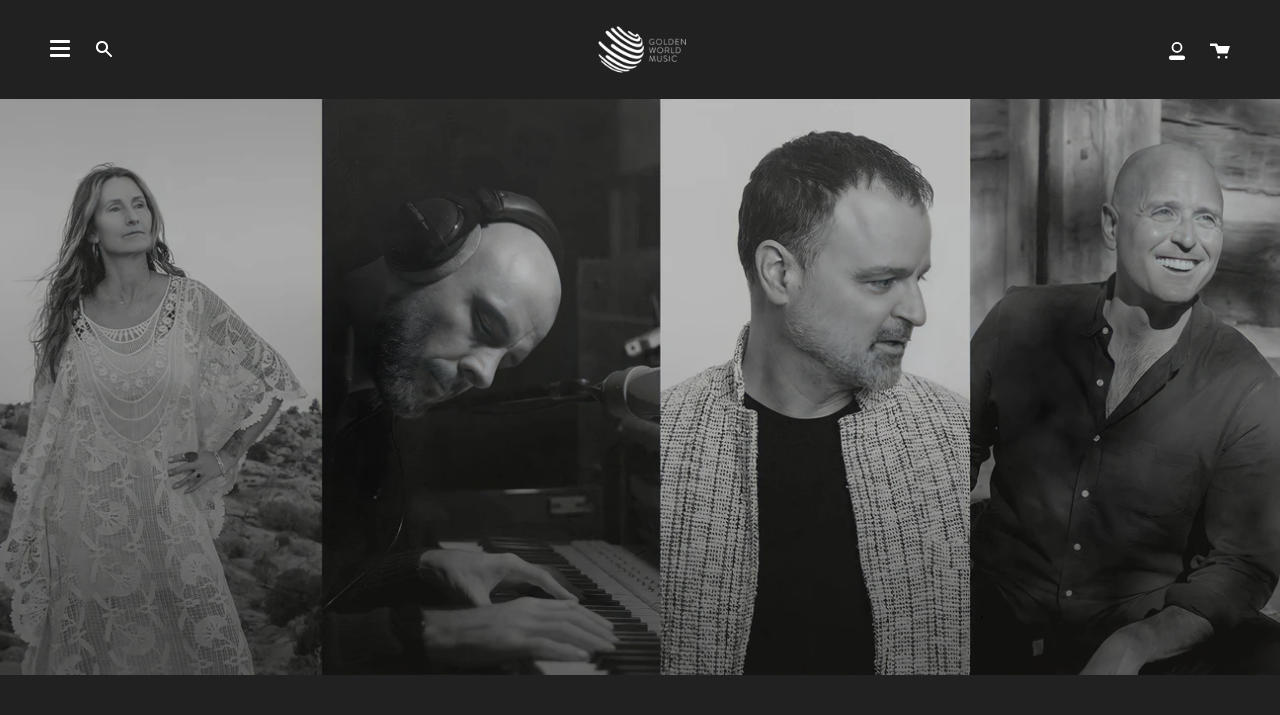

--- FILE ---
content_type: text/html; charset=utf-8
request_url: https://goldenworldmusic.com/pages/artists
body_size: 28877
content:
<!doctype html>
<html class="no-js no-touch supports-no-cookies" lang="en">
<head>
  <meta charset="UTF-8">
  <meta name="viewport" content="width=device-width, initial-scale=1.0">
  <meta name="theme-color" content="#8191a4">
  <link rel="canonical" href="https://goldenworldmusic.com/pages/artists">

  <!-- ======================= Broadcast Theme V3.0.0 ========================= -->

  <link rel="preconnect" href="https://cdn.shopify.com" crossorigin>
  <link rel="preconnect" href="https://fonts.shopify.com" crossorigin>
  <link rel="preconnect" href="https://monorail-edge.shopifysvc.com" crossorigin>

  <link rel="preload" href="//goldenworldmusic.com/cdn/shop/t/7/assets/lazysizes.js?v=111431644619468174291749583247" as="script">
  <link rel="preload" href="//goldenworldmusic.com/cdn/shop/t/7/assets/vendor.js?v=28063473639635829801749583247" as="script">
  <link rel="preload" href="//goldenworldmusic.com/cdn/shop/t/7/assets/theme.js?v=98745213503767206211749583247" as="script">
  <link rel="preload" href="//goldenworldmusic.com/cdn/shop/t/7/assets/theme.css?v=100365425174713695511749583247" as="style"> 

  
    <link rel="shortcut icon" href="//goldenworldmusic.com/cdn/shop/files/Wallpaper2_3f4e50bc-8236-48ab-875b-fe623fd923e7_32x32.jpg?v=1648044148" type="image/png" />
  

  <!-- Title and description ================================================ -->
  
  <title>
    
    Artists
    
    
    
      &ndash; Golden World Music 
    
  </title>

  
    <meta name="description" content="The home of the latest Golden World Music release from Lee Harris &amp; Davor Bozic - TIMELINES">
  

  <!-- /snippets/social-meta.liquid --><meta property="og:site_name" content="Golden World Music ">
<meta property="og:url" content="https://goldenworldmusic.com/pages/artists">
<meta property="og:title" content="Artists">
<meta property="og:type" content="website">
<meta property="og:description" content="The home of the latest Golden World Music release from Lee Harris & Davor Bozic - TIMELINES">


<meta name="twitter:site" content="@">
<meta name="twitter:card" content="summary_large_image">
<meta name="twitter:title" content="Artists">
<meta name="twitter:description" content="The home of the latest Golden World Music release from Lee Harris & Davor Bozic - TIMELINES">


  <!-- CSS ================================================================== -->

  <link href="//goldenworldmusic.com/cdn/shop/t/7/assets/font-settings.css?v=161749615249637148831759342657" rel="stylesheet" type="text/css" media="all" />

  
<style data-shopify>

:root {


---color-video-bg: #f2f2f2;


---color-bg: #ffffff;
---color-bg-secondary: #ffffff;
---color-bg-rgb: 255, 255, 255;

---color-text-dark: #000000;
---color-text: #000000;
---color-text-light: #4d4d4d;


/* === Opacity shades of grey ===*/
---color-a5:  rgba(0, 0, 0, 0.05);
---color-a10: rgba(0, 0, 0, 0.1);
---color-a15: rgba(0, 0, 0, 0.15);
---color-a20: rgba(0, 0, 0, 0.2);
---color-a25: rgba(0, 0, 0, 0.25);
---color-a30: rgba(0, 0, 0, 0.3);
---color-a35: rgba(0, 0, 0, 0.35);
---color-a40: rgba(0, 0, 0, 0.4);
---color-a45: rgba(0, 0, 0, 0.45);
---color-a50: rgba(0, 0, 0, 0.5);
---color-a55: rgba(0, 0, 0, 0.55);
---color-a60: rgba(0, 0, 0, 0.6);
---color-a65: rgba(0, 0, 0, 0.65);
---color-a70: rgba(0, 0, 0, 0.7);
---color-a75: rgba(0, 0, 0, 0.75);
---color-a80: rgba(0, 0, 0, 0.8);
---color-a85: rgba(0, 0, 0, 0.85);
---color-a90: rgba(0, 0, 0, 0.9);
---color-a95: rgba(0, 0, 0, 0.95);

---color-border: rgb(0, 0, 0);
---color-border-light: #666666;
---color-border-hairline: #f7f7f7;
---color-border-dark: #000000;/* === Bright color ===*/
---color-primary: #cc992f;
---color-primary-hover: #976d18;
---color-primary-fade: rgba(204, 153, 47, 0.05);
---color-primary-fade-hover: rgba(204, 153, 47, 0.1);---color-primary-opposite: #ffffff;


/* === Secondary Color ===*/
---color-secondary: #8191a4;
---color-secondary-hover: #506a89;
---color-secondary-fade: rgba(129, 145, 164, 0.05);
---color-secondary-fade-hover: rgba(129, 145, 164, 0.1);---color-secondary-opposite: #ffffff;


/* === link Color ===*/
---color-link: #212121;
---color-link-hover: #bcb2a8;
---color-link-fade: rgba(33, 33, 33, 0.05);
---color-link-fade-hover: rgba(33, 33, 33, 0.1);---color-link-opposite: #ffffff;


/* === Product grid sale tags ===*/
---color-sale-bg: #f9dee5;
---color-sale-text: #af7b88;---color-sale-text-secondary: #f9dee5;

/* === Product grid badges ===*/
---color-badge-bg: #ffffff;
---color-badge-text: #212121;

/* === Helper colors for form error states ===*/
---color-error: var(---color-primary);
---color-error-bg: var(---color-primary-fade);



  ---radius: 0px;
  ---radius-sm: 0px;


---color-announcement-bg: #ffffff;
---color-announcement-text: #ab8c52;
---color-announcement-border: #e6ddcb;

---color-header-bg: #212121;
---color-header-link: #ffffff;
---color-header-link-hover: #AB8C52;

---color-menu-bg: #212121;
---color-menu-border: #212121;
---color-menu-link: #ffffff;
---color-menu-link-hover: #AB8C52;
---color-submenu-bg: #ffffff;
---color-submenu-link: #ffffff;
---color-submenu-link-hover: #AB8C52;
---color-menu-transparent: #ffffff;

---color-footer-bg: #ffffff;
---color-footer-text: #212121;
---color-footer-link: #212121;
---color-footer-link-hover: #212121;
---color-footer-border: #212121;

/* === Custom Cursor ===*/

--icon-zoom-in: url( "//goldenworldmusic.com/cdn/shop/t/7/assets/icon-zoom-in.svg?v=126996651526054293301749583247" );
--icon-zoom-out: url( "//goldenworldmusic.com/cdn/shop/t/7/assets/icon-zoom-out.svg?v=128675709041987423641749583247" );

/* === Typography ===*/
---product-grid-aspect-ratio: 100%;
---product-grid-size-piece: 10;


---font-weight-body: 400;
---font-weight-body-bold: 500;

---font-stack-body: "Instrument Sans", sans-serif;
---font-style-body: normal;
---font-adjust-body: 1.2;

---font-weight-heading: 700;
---font-weight-heading-bold: 800;

---font-stack-heading: "Nunito Sans", sans-serif;
---font-style-heading: normal;
---font-adjust-heading: 1.2;

---font-stack-nav: "Instrument Sans", sans-serif;
---font-style-nav: normal;
---font-adjust-nav: 1.2;

---font-weight-nav: 400;
---font-weight-nav-bold: 500;

---font-size-base: 1.2rem;
---font-size-base-percent: 1.2;

---ico-select: url("//goldenworldmusic.com/cdn/shop/t/7/assets/ico-select.svg?v=115630813262522069291749583247");


/* === Parallax ===*/
---parallax-strength-min: 100.0%;
---parallax-strength-max: 110.0%;



}

</style>


  <link href="//goldenworldmusic.com/cdn/shop/t/7/assets/theme.css?v=100365425174713695511749583247" rel="stylesheet" type="text/css" media="all" />
   <link href="//goldenworldmusic.com/cdn/shop/t/7/assets/custom.css?v=157710293864024631871749629996" rel="stylesheet" type="text/css" media="all" />

  <script>
    if (window.navigator.userAgent.indexOf('MSIE ') > 0 || window.navigator.userAgent.indexOf('Trident/') > 0) {
      document.documentElement.className = document.documentElement.className + ' ie';

      var scripts = document.getElementsByTagName('script')[0];
      var polyfill = document.createElement("script");
      polyfill.defer = true;
      polyfill.src = "//goldenworldmusic.com/cdn/shop/t/7/assets/ie11.js?v=144489047535103983231749583247";

      scripts.parentNode.insertBefore(polyfill, scripts);
    } else {
      document.documentElement.className = document.documentElement.className.replace('no-js', 'js');
    }

    window.lazySizesConfig = window.lazySizesConfig || {};
    window.lazySizesConfig.preloadAfterLoad = true;

    
    

    

    

    let root = '/';
    if (root[root.length - 1] !== '/') {
      root = `${root}/`;
    }

    window.theme = {
      routes: {
        root: root,
        cart: '/cart',
        cart_add_url: '/cart/add',
        product_recommendations_url: '/recommendations/products',
        search_url: '/search'
      },
      assets: {
        photoswipe: '//goldenworldmusic.com/cdn/shop/t/7/assets/photoswipe.js?v=12261563163868600691749583247',
        smoothscroll: '//goldenworldmusic.com/cdn/shop/t/7/assets/smoothscroll.js?v=37906625415260927261749583247',
        swatches: '//goldenworldmusic.com/cdn/shop/t/7/assets/swatches.json?v=153762849283573572451749583247',
        base: "//goldenworldmusic.com/cdn/shop/t/7/assets/",
        no_image: "//goldenworldmusic.com/cdn/shopifycloud/storefront/assets/no-image-2048-a2addb12_1024x.gif",
      },
      strings: {
        addToCart: "Add to cart",
        soldOut: "Sold Out",
        from: "From",
        preOrder: "Pre-order",
        unavailable: "Unavailable",
        unitPrice: "Unit price",
        unitPriceSeparator: "per",
        resultsFor: "results for",
        noResultsFor: "No results for",
        shippingCalcSubmitButton: "Calculate shipping",
        shippingCalcSubmitButtonDisabled: "Calculating...",
        selectValue: "Select value",
        oneColor: "color",
        otherColor: "colors",
        upsellAddToCart: "Add"
      },
      customerLoggedIn: false,
      moneyWithCurrencyFormat: "${{amount}} USD",
      moneyFormat: "${{amount}}",
      cartDrawerEnabled:true,
      enableQuickAdd: true,
      swatchLabels: ["Color"," Colour"],
      showFirstSwatch: false,
      transparentHeader: false,
      info: {
        name: 'broadcast'
      },
      version: '3.0.0'
    };
  </script>

  
    <script src="//goldenworldmusic.com/cdn/shopifycloud/storefront/assets/themes_support/shopify_common-5f594365.js" defer="defer"></script>
  

  <!-- Theme Javascript ============================================================== -->
  <script src="//goldenworldmusic.com/cdn/shop/t/7/assets/lazysizes.js?v=111431644619468174291749583247" async="async"></script>
  <script src="//goldenworldmusic.com/cdn/shop/t/7/assets/vendor.js?v=28063473639635829801749583247" defer="defer"></script>
  <script src="//goldenworldmusic.com/cdn/shop/t/7/assets/theme.js?v=98745213503767206211749583247" defer="defer"></script>

  <!-- Shopify app scripts =========================================================== -->

  <script>window.performance && window.performance.mark && window.performance.mark('shopify.content_for_header.start');</script><meta name="facebook-domain-verification" content="wvrwaie2wg5io8wo0ic1klot98tq9w">
<meta id="shopify-digital-wallet" name="shopify-digital-wallet" content="/62586519794/digital_wallets/dialog">
<meta name="shopify-checkout-api-token" content="03d9994e110909a49d255e4d457eea01">
<meta id="in-context-paypal-metadata" data-shop-id="62586519794" data-venmo-supported="false" data-environment="production" data-locale="en_US" data-paypal-v4="true" data-currency="USD">
<script async="async" src="/checkouts/internal/preloads.js?locale=en-US"></script>
<link rel="preconnect" href="https://shop.app" crossorigin="anonymous">
<script async="async" src="https://shop.app/checkouts/internal/preloads.js?locale=en-US&shop_id=62586519794" crossorigin="anonymous"></script>
<script id="apple-pay-shop-capabilities" type="application/json">{"shopId":62586519794,"countryCode":"US","currencyCode":"USD","merchantCapabilities":["supports3DS"],"merchantId":"gid:\/\/shopify\/Shop\/62586519794","merchantName":"Golden World Music ","requiredBillingContactFields":["postalAddress","email","phone"],"requiredShippingContactFields":["postalAddress","email","phone"],"shippingType":"shipping","supportedNetworks":["visa","masterCard","amex","discover","elo","jcb"],"total":{"type":"pending","label":"Golden World Music ","amount":"1.00"},"shopifyPaymentsEnabled":true,"supportsSubscriptions":true}</script>
<script id="shopify-features" type="application/json">{"accessToken":"03d9994e110909a49d255e4d457eea01","betas":["rich-media-storefront-analytics"],"domain":"goldenworldmusic.com","predictiveSearch":true,"shopId":62586519794,"locale":"en"}</script>
<script>var Shopify = Shopify || {};
Shopify.shop = "golden-world-music.myshopify.com";
Shopify.locale = "en";
Shopify.currency = {"active":"USD","rate":"1.0"};
Shopify.country = "US";
Shopify.theme = {"name":"Copy of Gwm-11\/06\/2025","id":151611539698,"schema_name":"Broadcast","schema_version":"3.0.0","theme_store_id":null,"role":"main"};
Shopify.theme.handle = "null";
Shopify.theme.style = {"id":null,"handle":null};
Shopify.cdnHost = "goldenworldmusic.com/cdn";
Shopify.routes = Shopify.routes || {};
Shopify.routes.root = "/";</script>
<script type="module">!function(o){(o.Shopify=o.Shopify||{}).modules=!0}(window);</script>
<script>!function(o){function n(){var o=[];function n(){o.push(Array.prototype.slice.apply(arguments))}return n.q=o,n}var t=o.Shopify=o.Shopify||{};t.loadFeatures=n(),t.autoloadFeatures=n()}(window);</script>
<script>
  window.ShopifyPay = window.ShopifyPay || {};
  window.ShopifyPay.apiHost = "shop.app\/pay";
  window.ShopifyPay.redirectState = null;
</script>
<script id="shop-js-analytics" type="application/json">{"pageType":"page"}</script>
<script defer="defer" async type="module" src="//goldenworldmusic.com/cdn/shopifycloud/shop-js/modules/v2/client.init-shop-cart-sync_BdyHc3Nr.en.esm.js"></script>
<script defer="defer" async type="module" src="//goldenworldmusic.com/cdn/shopifycloud/shop-js/modules/v2/chunk.common_Daul8nwZ.esm.js"></script>
<script type="module">
  await import("//goldenworldmusic.com/cdn/shopifycloud/shop-js/modules/v2/client.init-shop-cart-sync_BdyHc3Nr.en.esm.js");
await import("//goldenworldmusic.com/cdn/shopifycloud/shop-js/modules/v2/chunk.common_Daul8nwZ.esm.js");

  window.Shopify.SignInWithShop?.initShopCartSync?.({"fedCMEnabled":true,"windoidEnabled":true});

</script>
<script>
  window.Shopify = window.Shopify || {};
  if (!window.Shopify.featureAssets) window.Shopify.featureAssets = {};
  window.Shopify.featureAssets['shop-js'] = {"shop-cart-sync":["modules/v2/client.shop-cart-sync_QYOiDySF.en.esm.js","modules/v2/chunk.common_Daul8nwZ.esm.js"],"init-fed-cm":["modules/v2/client.init-fed-cm_DchLp9rc.en.esm.js","modules/v2/chunk.common_Daul8nwZ.esm.js"],"shop-button":["modules/v2/client.shop-button_OV7bAJc5.en.esm.js","modules/v2/chunk.common_Daul8nwZ.esm.js"],"init-windoid":["modules/v2/client.init-windoid_DwxFKQ8e.en.esm.js","modules/v2/chunk.common_Daul8nwZ.esm.js"],"shop-cash-offers":["modules/v2/client.shop-cash-offers_DWtL6Bq3.en.esm.js","modules/v2/chunk.common_Daul8nwZ.esm.js","modules/v2/chunk.modal_CQq8HTM6.esm.js"],"shop-toast-manager":["modules/v2/client.shop-toast-manager_CX9r1SjA.en.esm.js","modules/v2/chunk.common_Daul8nwZ.esm.js"],"init-shop-email-lookup-coordinator":["modules/v2/client.init-shop-email-lookup-coordinator_UhKnw74l.en.esm.js","modules/v2/chunk.common_Daul8nwZ.esm.js"],"pay-button":["modules/v2/client.pay-button_DzxNnLDY.en.esm.js","modules/v2/chunk.common_Daul8nwZ.esm.js"],"avatar":["modules/v2/client.avatar_BTnouDA3.en.esm.js"],"init-shop-cart-sync":["modules/v2/client.init-shop-cart-sync_BdyHc3Nr.en.esm.js","modules/v2/chunk.common_Daul8nwZ.esm.js"],"shop-login-button":["modules/v2/client.shop-login-button_D8B466_1.en.esm.js","modules/v2/chunk.common_Daul8nwZ.esm.js","modules/v2/chunk.modal_CQq8HTM6.esm.js"],"init-customer-accounts-sign-up":["modules/v2/client.init-customer-accounts-sign-up_C8fpPm4i.en.esm.js","modules/v2/client.shop-login-button_D8B466_1.en.esm.js","modules/v2/chunk.common_Daul8nwZ.esm.js","modules/v2/chunk.modal_CQq8HTM6.esm.js"],"init-shop-for-new-customer-accounts":["modules/v2/client.init-shop-for-new-customer-accounts_CVTO0Ztu.en.esm.js","modules/v2/client.shop-login-button_D8B466_1.en.esm.js","modules/v2/chunk.common_Daul8nwZ.esm.js","modules/v2/chunk.modal_CQq8HTM6.esm.js"],"init-customer-accounts":["modules/v2/client.init-customer-accounts_dRgKMfrE.en.esm.js","modules/v2/client.shop-login-button_D8B466_1.en.esm.js","modules/v2/chunk.common_Daul8nwZ.esm.js","modules/v2/chunk.modal_CQq8HTM6.esm.js"],"shop-follow-button":["modules/v2/client.shop-follow-button_CkZpjEct.en.esm.js","modules/v2/chunk.common_Daul8nwZ.esm.js","modules/v2/chunk.modal_CQq8HTM6.esm.js"],"lead-capture":["modules/v2/client.lead-capture_BntHBhfp.en.esm.js","modules/v2/chunk.common_Daul8nwZ.esm.js","modules/v2/chunk.modal_CQq8HTM6.esm.js"],"checkout-modal":["modules/v2/client.checkout-modal_CfxcYbTm.en.esm.js","modules/v2/chunk.common_Daul8nwZ.esm.js","modules/v2/chunk.modal_CQq8HTM6.esm.js"],"shop-login":["modules/v2/client.shop-login_Da4GZ2H6.en.esm.js","modules/v2/chunk.common_Daul8nwZ.esm.js","modules/v2/chunk.modal_CQq8HTM6.esm.js"],"payment-terms":["modules/v2/client.payment-terms_MV4M3zvL.en.esm.js","modules/v2/chunk.common_Daul8nwZ.esm.js","modules/v2/chunk.modal_CQq8HTM6.esm.js"]};
</script>
<script id="__st">var __st={"a":62586519794,"offset":-25200,"reqid":"8be7653c-2293-4fad-8721-a4b4bfa66654-1769017787","pageurl":"goldenworldmusic.com\/pages\/artists","s":"pages-95445614834","u":"242b7d556780","p":"page","rtyp":"page","rid":95445614834};</script>
<script>window.ShopifyPaypalV4VisibilityTracking = true;</script>
<script id="captcha-bootstrap">!function(){'use strict';const t='contact',e='account',n='new_comment',o=[[t,t],['blogs',n],['comments',n],[t,'customer']],c=[[e,'customer_login'],[e,'guest_login'],[e,'recover_customer_password'],[e,'create_customer']],r=t=>t.map((([t,e])=>`form[action*='/${t}']:not([data-nocaptcha='true']) input[name='form_type'][value='${e}']`)).join(','),a=t=>()=>t?[...document.querySelectorAll(t)].map((t=>t.form)):[];function s(){const t=[...o],e=r(t);return a(e)}const i='password',u='form_key',d=['recaptcha-v3-token','g-recaptcha-response','h-captcha-response',i],f=()=>{try{return window.sessionStorage}catch{return}},m='__shopify_v',_=t=>t.elements[u];function p(t,e,n=!1){try{const o=window.sessionStorage,c=JSON.parse(o.getItem(e)),{data:r}=function(t){const{data:e,action:n}=t;return t[m]||n?{data:e,action:n}:{data:t,action:n}}(c);for(const[e,n]of Object.entries(r))t.elements[e]&&(t.elements[e].value=n);n&&o.removeItem(e)}catch(o){console.error('form repopulation failed',{error:o})}}const l='form_type',E='cptcha';function T(t){t.dataset[E]=!0}const w=window,h=w.document,L='Shopify',v='ce_forms',y='captcha';let A=!1;((t,e)=>{const n=(g='f06e6c50-85a8-45c8-87d0-21a2b65856fe',I='https://cdn.shopify.com/shopifycloud/storefront-forms-hcaptcha/ce_storefront_forms_captcha_hcaptcha.v1.5.2.iife.js',D={infoText:'Protected by hCaptcha',privacyText:'Privacy',termsText:'Terms'},(t,e,n)=>{const o=w[L][v],c=o.bindForm;if(c)return c(t,g,e,D).then(n);var r;o.q.push([[t,g,e,D],n]),r=I,A||(h.body.append(Object.assign(h.createElement('script'),{id:'captcha-provider',async:!0,src:r})),A=!0)});var g,I,D;w[L]=w[L]||{},w[L][v]=w[L][v]||{},w[L][v].q=[],w[L][y]=w[L][y]||{},w[L][y].protect=function(t,e){n(t,void 0,e),T(t)},Object.freeze(w[L][y]),function(t,e,n,w,h,L){const[v,y,A,g]=function(t,e,n){const i=e?o:[],u=t?c:[],d=[...i,...u],f=r(d),m=r(i),_=r(d.filter((([t,e])=>n.includes(e))));return[a(f),a(m),a(_),s()]}(w,h,L),I=t=>{const e=t.target;return e instanceof HTMLFormElement?e:e&&e.form},D=t=>v().includes(t);t.addEventListener('submit',(t=>{const e=I(t);if(!e)return;const n=D(e)&&!e.dataset.hcaptchaBound&&!e.dataset.recaptchaBound,o=_(e),c=g().includes(e)&&(!o||!o.value);(n||c)&&t.preventDefault(),c&&!n&&(function(t){try{if(!f())return;!function(t){const e=f();if(!e)return;const n=_(t);if(!n)return;const o=n.value;o&&e.removeItem(o)}(t);const e=Array.from(Array(32),(()=>Math.random().toString(36)[2])).join('');!function(t,e){_(t)||t.append(Object.assign(document.createElement('input'),{type:'hidden',name:u})),t.elements[u].value=e}(t,e),function(t,e){const n=f();if(!n)return;const o=[...t.querySelectorAll(`input[type='${i}']`)].map((({name:t})=>t)),c=[...d,...o],r={};for(const[a,s]of new FormData(t).entries())c.includes(a)||(r[a]=s);n.setItem(e,JSON.stringify({[m]:1,action:t.action,data:r}))}(t,e)}catch(e){console.error('failed to persist form',e)}}(e),e.submit())}));const S=(t,e)=>{t&&!t.dataset[E]&&(n(t,e.some((e=>e===t))),T(t))};for(const o of['focusin','change'])t.addEventListener(o,(t=>{const e=I(t);D(e)&&S(e,y())}));const B=e.get('form_key'),M=e.get(l),P=B&&M;t.addEventListener('DOMContentLoaded',(()=>{const t=y();if(P)for(const e of t)e.elements[l].value===M&&p(e,B);[...new Set([...A(),...v().filter((t=>'true'===t.dataset.shopifyCaptcha))])].forEach((e=>S(e,t)))}))}(h,new URLSearchParams(w.location.search),n,t,e,['guest_login'])})(!0,!0)}();</script>
<script integrity="sha256-4kQ18oKyAcykRKYeNunJcIwy7WH5gtpwJnB7kiuLZ1E=" data-source-attribution="shopify.loadfeatures" defer="defer" src="//goldenworldmusic.com/cdn/shopifycloud/storefront/assets/storefront/load_feature-a0a9edcb.js" crossorigin="anonymous"></script>
<script crossorigin="anonymous" defer="defer" src="//goldenworldmusic.com/cdn/shopifycloud/storefront/assets/shopify_pay/storefront-65b4c6d7.js?v=20250812"></script>
<script data-source-attribution="shopify.dynamic_checkout.dynamic.init">var Shopify=Shopify||{};Shopify.PaymentButton=Shopify.PaymentButton||{isStorefrontPortableWallets:!0,init:function(){window.Shopify.PaymentButton.init=function(){};var t=document.createElement("script");t.src="https://goldenworldmusic.com/cdn/shopifycloud/portable-wallets/latest/portable-wallets.en.js",t.type="module",document.head.appendChild(t)}};
</script>
<script data-source-attribution="shopify.dynamic_checkout.buyer_consent">
  function portableWalletsHideBuyerConsent(e){var t=document.getElementById("shopify-buyer-consent"),n=document.getElementById("shopify-subscription-policy-button");t&&n&&(t.classList.add("hidden"),t.setAttribute("aria-hidden","true"),n.removeEventListener("click",e))}function portableWalletsShowBuyerConsent(e){var t=document.getElementById("shopify-buyer-consent"),n=document.getElementById("shopify-subscription-policy-button");t&&n&&(t.classList.remove("hidden"),t.removeAttribute("aria-hidden"),n.addEventListener("click",e))}window.Shopify?.PaymentButton&&(window.Shopify.PaymentButton.hideBuyerConsent=portableWalletsHideBuyerConsent,window.Shopify.PaymentButton.showBuyerConsent=portableWalletsShowBuyerConsent);
</script>
<script data-source-attribution="shopify.dynamic_checkout.cart.bootstrap">document.addEventListener("DOMContentLoaded",(function(){function t(){return document.querySelector("shopify-accelerated-checkout-cart, shopify-accelerated-checkout")}if(t())Shopify.PaymentButton.init();else{new MutationObserver((function(e,n){t()&&(Shopify.PaymentButton.init(),n.disconnect())})).observe(document.body,{childList:!0,subtree:!0})}}));
</script>
<link id="shopify-accelerated-checkout-styles" rel="stylesheet" media="screen" href="https://goldenworldmusic.com/cdn/shopifycloud/portable-wallets/latest/accelerated-checkout-backwards-compat.css" crossorigin="anonymous">
<style id="shopify-accelerated-checkout-cart">
        #shopify-buyer-consent {
  margin-top: 1em;
  display: inline-block;
  width: 100%;
}

#shopify-buyer-consent.hidden {
  display: none;
}

#shopify-subscription-policy-button {
  background: none;
  border: none;
  padding: 0;
  text-decoration: underline;
  font-size: inherit;
  cursor: pointer;
}

#shopify-subscription-policy-button::before {
  box-shadow: none;
}

      </style>

<script>window.performance && window.performance.mark && window.performance.mark('shopify.content_for_header.end');</script>
   <!-- Rule Script Start --><script>window.checkout = {"note":null,"attributes":{},"original_total_price":0,"total_price":0,"total_discount":0,"total_weight":0.0,"item_count":0,"items":[],"requires_shipping":false,"currency":"USD","items_subtotal_price":0,"cart_level_discount_applications":[],"checkout_charge_amount":0};window.price_format = "${{amount}}";</script><!-- Rule Script End -->
 <meta property="og:image" content="https://cdn.shopify.com/s/files/1/0625/8651/9794/files/Wallpaper1200.jpg?v=1676473290" />
<meta property="og:image:secure_url" content="https://cdn.shopify.com/s/files/1/0625/8651/9794/files/Wallpaper1200.jpg?v=1676473290" />
<meta property="og:image:width" content="1200" />
<meta property="og:image:height" content="565" />
<link href="https://monorail-edge.shopifysvc.com" rel="dns-prefetch">
<script>(function(){if ("sendBeacon" in navigator && "performance" in window) {try {var session_token_from_headers = performance.getEntriesByType('navigation')[0].serverTiming.find(x => x.name == '_s').description;} catch {var session_token_from_headers = undefined;}var session_cookie_matches = document.cookie.match(/_shopify_s=([^;]*)/);var session_token_from_cookie = session_cookie_matches && session_cookie_matches.length === 2 ? session_cookie_matches[1] : "";var session_token = session_token_from_headers || session_token_from_cookie || "";function handle_abandonment_event(e) {var entries = performance.getEntries().filter(function(entry) {return /monorail-edge.shopifysvc.com/.test(entry.name);});if (!window.abandonment_tracked && entries.length === 0) {window.abandonment_tracked = true;var currentMs = Date.now();var navigation_start = performance.timing.navigationStart;var payload = {shop_id: 62586519794,url: window.location.href,navigation_start,duration: currentMs - navigation_start,session_token,page_type: "page"};window.navigator.sendBeacon("https://monorail-edge.shopifysvc.com/v1/produce", JSON.stringify({schema_id: "online_store_buyer_site_abandonment/1.1",payload: payload,metadata: {event_created_at_ms: currentMs,event_sent_at_ms: currentMs}}));}}window.addEventListener('pagehide', handle_abandonment_event);}}());</script>
<script id="web-pixels-manager-setup">(function e(e,d,r,n,o){if(void 0===o&&(o={}),!Boolean(null===(a=null===(i=window.Shopify)||void 0===i?void 0:i.analytics)||void 0===a?void 0:a.replayQueue)){var i,a;window.Shopify=window.Shopify||{};var t=window.Shopify;t.analytics=t.analytics||{};var s=t.analytics;s.replayQueue=[],s.publish=function(e,d,r){return s.replayQueue.push([e,d,r]),!0};try{self.performance.mark("wpm:start")}catch(e){}var l=function(){var e={modern:/Edge?\/(1{2}[4-9]|1[2-9]\d|[2-9]\d{2}|\d{4,})\.\d+(\.\d+|)|Firefox\/(1{2}[4-9]|1[2-9]\d|[2-9]\d{2}|\d{4,})\.\d+(\.\d+|)|Chrom(ium|e)\/(9{2}|\d{3,})\.\d+(\.\d+|)|(Maci|X1{2}).+ Version\/(15\.\d+|(1[6-9]|[2-9]\d|\d{3,})\.\d+)([,.]\d+|)( \(\w+\)|)( Mobile\/\w+|) Safari\/|Chrome.+OPR\/(9{2}|\d{3,})\.\d+\.\d+|(CPU[ +]OS|iPhone[ +]OS|CPU[ +]iPhone|CPU IPhone OS|CPU iPad OS)[ +]+(15[._]\d+|(1[6-9]|[2-9]\d|\d{3,})[._]\d+)([._]\d+|)|Android:?[ /-](13[3-9]|1[4-9]\d|[2-9]\d{2}|\d{4,})(\.\d+|)(\.\d+|)|Android.+Firefox\/(13[5-9]|1[4-9]\d|[2-9]\d{2}|\d{4,})\.\d+(\.\d+|)|Android.+Chrom(ium|e)\/(13[3-9]|1[4-9]\d|[2-9]\d{2}|\d{4,})\.\d+(\.\d+|)|SamsungBrowser\/([2-9]\d|\d{3,})\.\d+/,legacy:/Edge?\/(1[6-9]|[2-9]\d|\d{3,})\.\d+(\.\d+|)|Firefox\/(5[4-9]|[6-9]\d|\d{3,})\.\d+(\.\d+|)|Chrom(ium|e)\/(5[1-9]|[6-9]\d|\d{3,})\.\d+(\.\d+|)([\d.]+$|.*Safari\/(?![\d.]+ Edge\/[\d.]+$))|(Maci|X1{2}).+ Version\/(10\.\d+|(1[1-9]|[2-9]\d|\d{3,})\.\d+)([,.]\d+|)( \(\w+\)|)( Mobile\/\w+|) Safari\/|Chrome.+OPR\/(3[89]|[4-9]\d|\d{3,})\.\d+\.\d+|(CPU[ +]OS|iPhone[ +]OS|CPU[ +]iPhone|CPU IPhone OS|CPU iPad OS)[ +]+(10[._]\d+|(1[1-9]|[2-9]\d|\d{3,})[._]\d+)([._]\d+|)|Android:?[ /-](13[3-9]|1[4-9]\d|[2-9]\d{2}|\d{4,})(\.\d+|)(\.\d+|)|Mobile Safari.+OPR\/([89]\d|\d{3,})\.\d+\.\d+|Android.+Firefox\/(13[5-9]|1[4-9]\d|[2-9]\d{2}|\d{4,})\.\d+(\.\d+|)|Android.+Chrom(ium|e)\/(13[3-9]|1[4-9]\d|[2-9]\d{2}|\d{4,})\.\d+(\.\d+|)|Android.+(UC? ?Browser|UCWEB|U3)[ /]?(15\.([5-9]|\d{2,})|(1[6-9]|[2-9]\d|\d{3,})\.\d+)\.\d+|SamsungBrowser\/(5\.\d+|([6-9]|\d{2,})\.\d+)|Android.+MQ{2}Browser\/(14(\.(9|\d{2,})|)|(1[5-9]|[2-9]\d|\d{3,})(\.\d+|))(\.\d+|)|K[Aa][Ii]OS\/(3\.\d+|([4-9]|\d{2,})\.\d+)(\.\d+|)/},d=e.modern,r=e.legacy,n=navigator.userAgent;return n.match(d)?"modern":n.match(r)?"legacy":"unknown"}(),u="modern"===l?"modern":"legacy",c=(null!=n?n:{modern:"",legacy:""})[u],f=function(e){return[e.baseUrl,"/wpm","/b",e.hashVersion,"modern"===e.buildTarget?"m":"l",".js"].join("")}({baseUrl:d,hashVersion:r,buildTarget:u}),m=function(e){var d=e.version,r=e.bundleTarget,n=e.surface,o=e.pageUrl,i=e.monorailEndpoint;return{emit:function(e){var a=e.status,t=e.errorMsg,s=(new Date).getTime(),l=JSON.stringify({metadata:{event_sent_at_ms:s},events:[{schema_id:"web_pixels_manager_load/3.1",payload:{version:d,bundle_target:r,page_url:o,status:a,surface:n,error_msg:t},metadata:{event_created_at_ms:s}}]});if(!i)return console&&console.warn&&console.warn("[Web Pixels Manager] No Monorail endpoint provided, skipping logging."),!1;try{return self.navigator.sendBeacon.bind(self.navigator)(i,l)}catch(e){}var u=new XMLHttpRequest;try{return u.open("POST",i,!0),u.setRequestHeader("Content-Type","text/plain"),u.send(l),!0}catch(e){return console&&console.warn&&console.warn("[Web Pixels Manager] Got an unhandled error while logging to Monorail."),!1}}}}({version:r,bundleTarget:l,surface:e.surface,pageUrl:self.location.href,monorailEndpoint:e.monorailEndpoint});try{o.browserTarget=l,function(e){var d=e.src,r=e.async,n=void 0===r||r,o=e.onload,i=e.onerror,a=e.sri,t=e.scriptDataAttributes,s=void 0===t?{}:t,l=document.createElement("script"),u=document.querySelector("head"),c=document.querySelector("body");if(l.async=n,l.src=d,a&&(l.integrity=a,l.crossOrigin="anonymous"),s)for(var f in s)if(Object.prototype.hasOwnProperty.call(s,f))try{l.dataset[f]=s[f]}catch(e){}if(o&&l.addEventListener("load",o),i&&l.addEventListener("error",i),u)u.appendChild(l);else{if(!c)throw new Error("Did not find a head or body element to append the script");c.appendChild(l)}}({src:f,async:!0,onload:function(){if(!function(){var e,d;return Boolean(null===(d=null===(e=window.Shopify)||void 0===e?void 0:e.analytics)||void 0===d?void 0:d.initialized)}()){var d=window.webPixelsManager.init(e)||void 0;if(d){var r=window.Shopify.analytics;r.replayQueue.forEach((function(e){var r=e[0],n=e[1],o=e[2];d.publishCustomEvent(r,n,o)})),r.replayQueue=[],r.publish=d.publishCustomEvent,r.visitor=d.visitor,r.initialized=!0}}},onerror:function(){return m.emit({status:"failed",errorMsg:"".concat(f," has failed to load")})},sri:function(e){var d=/^sha384-[A-Za-z0-9+/=]+$/;return"string"==typeof e&&d.test(e)}(c)?c:"",scriptDataAttributes:o}),m.emit({status:"loading"})}catch(e){m.emit({status:"failed",errorMsg:(null==e?void 0:e.message)||"Unknown error"})}}})({shopId: 62586519794,storefrontBaseUrl: "https://goldenworldmusic.com",extensionsBaseUrl: "https://extensions.shopifycdn.com/cdn/shopifycloud/web-pixels-manager",monorailEndpoint: "https://monorail-edge.shopifysvc.com/unstable/produce_batch",surface: "storefront-renderer",enabledBetaFlags: ["2dca8a86"],webPixelsConfigList: [{"id":"602603762","configuration":"{\"pixel_id\":\"1840053666307113\",\"pixel_type\":\"facebook_pixel\"}","eventPayloadVersion":"v1","runtimeContext":"OPEN","scriptVersion":"ca16bc87fe92b6042fbaa3acc2fbdaa6","type":"APP","apiClientId":2329312,"privacyPurposes":["ANALYTICS","MARKETING","SALE_OF_DATA"],"dataSharingAdjustments":{"protectedCustomerApprovalScopes":["read_customer_address","read_customer_email","read_customer_name","read_customer_personal_data","read_customer_phone"]}},{"id":"shopify-app-pixel","configuration":"{}","eventPayloadVersion":"v1","runtimeContext":"STRICT","scriptVersion":"0450","apiClientId":"shopify-pixel","type":"APP","privacyPurposes":["ANALYTICS","MARKETING"]},{"id":"shopify-custom-pixel","eventPayloadVersion":"v1","runtimeContext":"LAX","scriptVersion":"0450","apiClientId":"shopify-pixel","type":"CUSTOM","privacyPurposes":["ANALYTICS","MARKETING"]}],isMerchantRequest: false,initData: {"shop":{"name":"Golden World Music ","paymentSettings":{"currencyCode":"USD"},"myshopifyDomain":"golden-world-music.myshopify.com","countryCode":"US","storefrontUrl":"https:\/\/goldenworldmusic.com"},"customer":null,"cart":null,"checkout":null,"productVariants":[],"purchasingCompany":null},},"https://goldenworldmusic.com/cdn","fcfee988w5aeb613cpc8e4bc33m6693e112",{"modern":"","legacy":""},{"shopId":"62586519794","storefrontBaseUrl":"https:\/\/goldenworldmusic.com","extensionBaseUrl":"https:\/\/extensions.shopifycdn.com\/cdn\/shopifycloud\/web-pixels-manager","surface":"storefront-renderer","enabledBetaFlags":"[\"2dca8a86\"]","isMerchantRequest":"false","hashVersion":"fcfee988w5aeb613cpc8e4bc33m6693e112","publish":"custom","events":"[[\"page_viewed\",{}]]"});</script><script>
  window.ShopifyAnalytics = window.ShopifyAnalytics || {};
  window.ShopifyAnalytics.meta = window.ShopifyAnalytics.meta || {};
  window.ShopifyAnalytics.meta.currency = 'USD';
  var meta = {"page":{"pageType":"page","resourceType":"page","resourceId":95445614834,"requestId":"8be7653c-2293-4fad-8721-a4b4bfa66654-1769017787"}};
  for (var attr in meta) {
    window.ShopifyAnalytics.meta[attr] = meta[attr];
  }
</script>
<script class="analytics">
  (function () {
    var customDocumentWrite = function(content) {
      var jquery = null;

      if (window.jQuery) {
        jquery = window.jQuery;
      } else if (window.Checkout && window.Checkout.$) {
        jquery = window.Checkout.$;
      }

      if (jquery) {
        jquery('body').append(content);
      }
    };

    var hasLoggedConversion = function(token) {
      if (token) {
        return document.cookie.indexOf('loggedConversion=' + token) !== -1;
      }
      return false;
    }

    var setCookieIfConversion = function(token) {
      if (token) {
        var twoMonthsFromNow = new Date(Date.now());
        twoMonthsFromNow.setMonth(twoMonthsFromNow.getMonth() + 2);

        document.cookie = 'loggedConversion=' + token + '; expires=' + twoMonthsFromNow;
      }
    }

    var trekkie = window.ShopifyAnalytics.lib = window.trekkie = window.trekkie || [];
    if (trekkie.integrations) {
      return;
    }
    trekkie.methods = [
      'identify',
      'page',
      'ready',
      'track',
      'trackForm',
      'trackLink'
    ];
    trekkie.factory = function(method) {
      return function() {
        var args = Array.prototype.slice.call(arguments);
        args.unshift(method);
        trekkie.push(args);
        return trekkie;
      };
    };
    for (var i = 0; i < trekkie.methods.length; i++) {
      var key = trekkie.methods[i];
      trekkie[key] = trekkie.factory(key);
    }
    trekkie.load = function(config) {
      trekkie.config = config || {};
      trekkie.config.initialDocumentCookie = document.cookie;
      var first = document.getElementsByTagName('script')[0];
      var script = document.createElement('script');
      script.type = 'text/javascript';
      script.onerror = function(e) {
        var scriptFallback = document.createElement('script');
        scriptFallback.type = 'text/javascript';
        scriptFallback.onerror = function(error) {
                var Monorail = {
      produce: function produce(monorailDomain, schemaId, payload) {
        var currentMs = new Date().getTime();
        var event = {
          schema_id: schemaId,
          payload: payload,
          metadata: {
            event_created_at_ms: currentMs,
            event_sent_at_ms: currentMs
          }
        };
        return Monorail.sendRequest("https://" + monorailDomain + "/v1/produce", JSON.stringify(event));
      },
      sendRequest: function sendRequest(endpointUrl, payload) {
        // Try the sendBeacon API
        if (window && window.navigator && typeof window.navigator.sendBeacon === 'function' && typeof window.Blob === 'function' && !Monorail.isIos12()) {
          var blobData = new window.Blob([payload], {
            type: 'text/plain'
          });

          if (window.navigator.sendBeacon(endpointUrl, blobData)) {
            return true;
          } // sendBeacon was not successful

        } // XHR beacon

        var xhr = new XMLHttpRequest();

        try {
          xhr.open('POST', endpointUrl);
          xhr.setRequestHeader('Content-Type', 'text/plain');
          xhr.send(payload);
        } catch (e) {
          console.log(e);
        }

        return false;
      },
      isIos12: function isIos12() {
        return window.navigator.userAgent.lastIndexOf('iPhone; CPU iPhone OS 12_') !== -1 || window.navigator.userAgent.lastIndexOf('iPad; CPU OS 12_') !== -1;
      }
    };
    Monorail.produce('monorail-edge.shopifysvc.com',
      'trekkie_storefront_load_errors/1.1',
      {shop_id: 62586519794,
      theme_id: 151611539698,
      app_name: "storefront",
      context_url: window.location.href,
      source_url: "//goldenworldmusic.com/cdn/s/trekkie.storefront.cd680fe47e6c39ca5d5df5f0a32d569bc48c0f27.min.js"});

        };
        scriptFallback.async = true;
        scriptFallback.src = '//goldenworldmusic.com/cdn/s/trekkie.storefront.cd680fe47e6c39ca5d5df5f0a32d569bc48c0f27.min.js';
        first.parentNode.insertBefore(scriptFallback, first);
      };
      script.async = true;
      script.src = '//goldenworldmusic.com/cdn/s/trekkie.storefront.cd680fe47e6c39ca5d5df5f0a32d569bc48c0f27.min.js';
      first.parentNode.insertBefore(script, first);
    };
    trekkie.load(
      {"Trekkie":{"appName":"storefront","development":false,"defaultAttributes":{"shopId":62586519794,"isMerchantRequest":null,"themeId":151611539698,"themeCityHash":"4468100223876727280","contentLanguage":"en","currency":"USD","eventMetadataId":"d3a8997e-8fef-446a-a835-bf4bf8c0370e"},"isServerSideCookieWritingEnabled":true,"monorailRegion":"shop_domain","enabledBetaFlags":["65f19447"]},"Session Attribution":{},"S2S":{"facebookCapiEnabled":true,"source":"trekkie-storefront-renderer","apiClientId":580111}}
    );

    var loaded = false;
    trekkie.ready(function() {
      if (loaded) return;
      loaded = true;

      window.ShopifyAnalytics.lib = window.trekkie;

      var originalDocumentWrite = document.write;
      document.write = customDocumentWrite;
      try { window.ShopifyAnalytics.merchantGoogleAnalytics.call(this); } catch(error) {};
      document.write = originalDocumentWrite;

      window.ShopifyAnalytics.lib.page(null,{"pageType":"page","resourceType":"page","resourceId":95445614834,"requestId":"8be7653c-2293-4fad-8721-a4b4bfa66654-1769017787","shopifyEmitted":true});

      var match = window.location.pathname.match(/checkouts\/(.+)\/(thank_you|post_purchase)/)
      var token = match? match[1]: undefined;
      if (!hasLoggedConversion(token)) {
        setCookieIfConversion(token);
        
      }
    });


        var eventsListenerScript = document.createElement('script');
        eventsListenerScript.async = true;
        eventsListenerScript.src = "//goldenworldmusic.com/cdn/shopifycloud/storefront/assets/shop_events_listener-3da45d37.js";
        document.getElementsByTagName('head')[0].appendChild(eventsListenerScript);

})();</script>
<script
  defer
  src="https://goldenworldmusic.com/cdn/shopifycloud/perf-kit/shopify-perf-kit-3.0.4.min.js"
  data-application="storefront-renderer"
  data-shop-id="62586519794"
  data-render-region="gcp-us-central1"
  data-page-type="page"
  data-theme-instance-id="151611539698"
  data-theme-name="Broadcast"
  data-theme-version="3.0.0"
  data-monorail-region="shop_domain"
  data-resource-timing-sampling-rate="10"
  data-shs="true"
  data-shs-beacon="true"
  data-shs-export-with-fetch="true"
  data-shs-logs-sample-rate="1"
  data-shs-beacon-endpoint="https://goldenworldmusic.com/api/collect"
></script>
</head>
<body id="artists" class="template-page show-button-animation" data-animations="false">

  <a class="in-page-link visually-hidden skip-link is-not-relative" data-skip-content href="#MainContent">Skip to content</a>

  <div class="container" data-site-container>
    <div id="shopify-section-announcement" class="shopify-section">
</div>
    <div id="shopify-section-header" class="shopify-section"><style data-shopify>:root {
    --menu-height: calc(98px);
  }.header__logo__link::before { padding-bottom: 38.888888888888886%; }</style>












<div class="header__wrapper"
  data-header-wrapper
  data-header-transparent="false"
  data-header-sticky="sticky"
  data-header-style="logo_beside"
  data-section-id="header"
  data-section-type="header">

  <header class="theme__header" role="banner" data-header-height>
    <div>
      <div class="header__mobile">
        
    <div class="header__mobile__left">

      <div class="header__mobile__button">
        <button class="header__mobile__hamburger"
          data-drawer-toggle="hamburger"
          aria-label="Show menu"
          aria-haspopup="true"
          aria-expanded="false"
          aria-controls="header-menu">

          <div class="hamburger__lines">
            <span></span>
            <span></span>
            <span></span>
            <span></span>
            <span></span>
            <span></span>
          </div>
        </button>
      </div>
      
        <div class="header__mobile__button">
          <a href="/search" class="navlink" data-popdown-toggle="search-popdown" data-focus-element>
            <svg aria-hidden="true" focusable="false" role="presentation" class="icon icon-search" viewBox="0 0 20 20"><path fill="#444" d="M18.64 17.02l-5.31-5.31c.81-1.08 1.26-2.43 1.26-3.87C14.5 4.06 11.44 1 7.75 1S1 4.06 1 7.75s3.06 6.75 6.75 6.75c1.44 0 2.79-.45 3.87-1.26l5.31 5.31c.45.45 1.26.54 1.71.09.45-.36.45-1.17 0-1.62zM3.25 7.75c0-2.52 1.98-4.5 4.5-4.5s4.5 1.98 4.5 4.5-1.98 4.5-4.5 4.5-4.5-1.98-4.5-4.5z"/></svg>
            <span class="visually-hidden">Search</span>
          </a>
        </div>
      
    </div>
    
<div class="header__logo header__logo--image">
    <a class="header__logo__link"
        href="/"
        style="width: 175px;">
      
<img data-src="//goldenworldmusic.com/cdn/shop/files/GWM_2_{width}x.png?v=1645553045"
              class="lazyload logo__img logo__img--color"
              data-widths="[110, 160, 220, 320, 480, 540, 720, 900]"
              data-sizes="auto"
              data-aspectratio="2.5714285714285716"
              alt="Golden World Music ">
      
      
      
        <noscript>
          <img class="logo__img" style="opacity: 1;" src="//goldenworldmusic.com/cdn/shop/files/GWM_2_360x.png?v=1645553045" alt=""/>
        </noscript>
      
    </a>
  </div>

    <div class="header__mobile__right">
      
        <div class="header__mobile__button">
          <a href="/account" class="navlink">
            <svg aria-hidden="true" focusable="false" role="presentation" class="icon icon-account" viewBox="0 0 18 20"><g fill="#000" fill-rule="evenodd"><path fill-rule="nonzero" d="M9 12A6 6 0 119 0a6 6 0 010 12zm0-2a4 4 0 100-8 4 4 0 000 8z"/><rect width="18" height="5" y="15" rx="2.5"/></g></svg>
            <span class="visually-hidden">My Account</span>
          </a>
        </div>
      
      <div class="header__mobile__button">
        <a class="navlink navlink--cart is-not-relative" href="/cart"  data-cart-toggle data-focus-element >
          <div class="cart__icon__content">
            
  <span class="header__cart__status" data-cart-count="0">
    0
  </span>

            <svg aria-hidden="true" focusable="false" role="presentation" class="icon icon-cart" viewBox="0 0 8 8"><path d="M.34 1A.506.506 0 00.5 2H2l.09.25.41 1.25.41 1.25c.04.13.21.25.34.25h3.5c.14 0 .3-.12.34-.25l.81-2.5c.04-.13-.02-.25-.16-.25H3.3l-.38-.72A.5.5 0 002.48 1h-2a.5.5 0 00-.09 0 .5.5 0 00-.06 0zM3.5 6c-.28 0-.5.22-.5.5s.22.5.5.5.5-.22.5-.5-.22-.5-.5-.5zm3 0c-.28 0-.5.22-.5.5s.22.5.5.5.5-.22.5-.5-.22-.5-.5-.5z"/></svg>
            <span class="visually-hidden">Cart</span>
          </div>
        </a>
      </div>

    </div>

      </div>
      <div data-header-desktop class="header__desktop"><div class="header__desktop__upper" data-takes-space-wrapper>
              <div data-child-takes-space class="header__desktop__bar__l">
<div class="header__logo header__logo--image">
    <a class="header__logo__link"
        href="/"
        style="width: 175px;">
      
<img data-src="//goldenworldmusic.com/cdn/shop/files/GWM_2_{width}x.png?v=1645553045"
              class="lazyload logo__img logo__img--color"
              data-widths="[110, 160, 220, 320, 480, 540, 720, 900]"
              data-sizes="auto"
              data-aspectratio="2.5714285714285716"
              alt="Golden World Music ">
      
      
      
        <noscript>
          <img class="logo__img" style="opacity: 1;" src="//goldenworldmusic.com/cdn/shop/files/GWM_2_360x.png?v=1645553045" alt=""/>
        </noscript>
      
    </a>
  </div>
</div>
              <div data-child-takes-space class="header__desktop__bar__c">
  <nav class="header__menu">
    <div class="header__menu__inner" data-text-items-wrapper>
      
        

<div class="menu__item  child"
  >
  <a href="/" data-top-link class="navlink navlink--toplevel">
    <span class="navtext">HOME</span>
  </a>
  
</div>
      
        

<div class="menu__item  child"
  >
  <a href="/pages/about" data-top-link class="navlink navlink--toplevel">
    <span class="navtext">ABOUT</span>
  </a>
  
</div>
      
        

<div class="menu__item  child main-menu--active"
  >
  <a href="/pages/artists" data-top-link class="navlink navlink--toplevel">
    <span class="navtext">ARTISTS </span>
  </a>
  
</div>
      
        

<div class="menu__item  child"
  >
  <a href="/pages/videos" data-top-link class="navlink navlink--toplevel">
    <span class="navtext">VIDEOS</span>
  </a>
  
</div>
      
        

<div class="menu__item  child"
  >
  <a href="/collections" data-top-link class="navlink navlink--toplevel">
    <span class="navtext">STORE</span>
  </a>
  
</div>
      
        

<div class="menu__item  child"
  >
  <a href="/blogs/news" data-top-link class="navlink navlink--toplevel">
    <span class="navtext">NEWS</span>
  </a>
  
</div>
      
        

<div class="menu__item  child"
  >
  <a href="/pages/contact" data-top-link class="navlink navlink--toplevel">
    <span class="navtext">CONTACT</span>
  </a>
  
</div>
      
      <div class="hover__bar"></div>
      <div class="hover__bg"></div>
    </div>
  </nav>
</div>
             
              <div data-child-takes-space class="header__desktop__bar__r"> <div data-child-takes-space class="header__desktop__bar__m"><ul class="header__social unstyled inline-list" style="display:flex;align-items: center;">
                <!-- /snippets/social-icon.liquid -->


<li>
        <a href="https://www.instagram.com/goldenworldmusiclabel/" title="Golden World Music  on Instagram"><svg aria-hidden="true" focusable="false" role="presentation" class="icon icon-instagram" viewBox="0 0 512 512"><path d="M256 49.5c67.3 0 75.2.3 101.8 1.5 24.6 1.1 37.9 5.2 46.8 8.7 11.8 4.6 20.2 10 29 18.8s14.3 17.2 18.8 29c3.4 8.9 7.6 22.2 8.7 46.8 1.2 26.6 1.5 34.5 1.5 101.8s-.3 75.2-1.5 101.8c-1.1 24.6-5.2 37.9-8.7 46.8-4.6 11.8-10 20.2-18.8 29s-17.2 14.3-29 18.8c-8.9 3.4-22.2 7.6-46.8 8.7-26.6 1.2-34.5 1.5-101.8 1.5s-75.2-.3-101.8-1.5c-24.6-1.1-37.9-5.2-46.8-8.7-11.8-4.6-20.2-10-29-18.8s-14.3-17.2-18.8-29c-3.4-8.9-7.6-22.2-8.7-46.8-1.2-26.6-1.5-34.5-1.5-101.8s.3-75.2 1.5-101.8c1.1-24.6 5.2-37.9 8.7-46.8 4.6-11.8 10-20.2 18.8-29s17.2-14.3 29-18.8c8.9-3.4 22.2-7.6 46.8-8.7 26.6-1.3 34.5-1.5 101.8-1.5m0-45.4c-68.4 0-77 .3-103.9 1.5C125.3 6.8 107 11.1 91 17.3c-16.6 6.4-30.6 15.1-44.6 29.1-14 14-22.6 28.1-29.1 44.6-6.2 16-10.5 34.3-11.7 61.2C4.4 179 4.1 187.6 4.1 256s.3 77 1.5 103.9c1.2 26.8 5.5 45.1 11.7 61.2 6.4 16.6 15.1 30.6 29.1 44.6 14 14 28.1 22.6 44.6 29.1 16 6.2 34.3 10.5 61.2 11.7 26.9 1.2 35.4 1.5 103.9 1.5s77-.3 103.9-1.5c26.8-1.2 45.1-5.5 61.2-11.7 16.6-6.4 30.6-15.1 44.6-29.1 14-14 22.6-28.1 29.1-44.6 6.2-16 10.5-34.3 11.7-61.2 1.2-26.9 1.5-35.4 1.5-103.9s-.3-77-1.5-103.9c-1.2-26.8-5.5-45.1-11.7-61.2-6.4-16.6-15.1-30.6-29.1-44.6-14-14-28.1-22.6-44.6-29.1-16-6.2-34.3-10.5-61.2-11.7-27-1.1-35.6-1.4-104-1.4z"/><path d="M256 126.6c-71.4 0-129.4 57.9-129.4 129.4s58 129.4 129.4 129.4 129.4-58 129.4-129.4-58-129.4-129.4-129.4zm0 213.4c-46.4 0-84-37.6-84-84s37.6-84 84-84 84 37.6 84 84-37.6 84-84 84z"/><circle cx="390.5" cy="121.5" r="30.2"/></svg><span class="icon-fallback-text">Instagram</span>
        </a>
         
    </li><!-- /snippets/social-icon.liquid -->


<li>
        <a href="https://www.facebook.com/goldenworldmusicofficial" title="Golden World Music  on Facebook"><svg aria-hidden="true" focusable="false" role="presentation" class="icon icon-facebook" viewBox="0 0 20 20"><path fill="#444" d="M18.05.811q.439 0 .744.305t.305.744v16.637q0 .439-.305.744t-.744.305h-4.732v-7.221h2.415l.342-2.854h-2.757v-1.83q0-.659.293-1t1.073-.342h1.488V3.762q-.976-.098-2.171-.098-1.634 0-2.635.964t-1 2.72V9.47H7.951v2.854h2.415v7.221H1.413q-.439 0-.744-.305t-.305-.744V1.859q0-.439.305-.744T1.413.81H18.05z"/></svg><span class="icon-fallback-text">Facebook</span>
        </a>
         
    </li><!-- /snippets/social-icon.liquid -->


<!-- /snippets/social-icon.liquid -->


<!-- /snippets/social-icon.liquid -->


<!-- /snippets/social-icon.liquid -->


<!-- /snippets/social-icon.liquid -->


<!-- /snippets/social-icon.liquid -->


<!-- /snippets/social-icon.liquid -->



                 <a href="https://open.spotify.com/artist/3osLvnBGfFBUHhuWDLLmOB" title="Spotify" style="padding:21px 10px;"><svg xmlns="http://www.w3.org/2000/svg" width="20" height="20" viewBox="0 0 20 20" fill="none" class="icon icon-spotify">
<path d="M10 0C7.34784 0 4.8043 1.05357 2.92893 2.92893C1.05357 4.8043 0 7.34784 0 10C0 12.6522 1.05357 15.1957 2.92893 17.0711C4.8043 18.9464 7.34784 20 10 20C12.6522 20 15.1957 18.9464 17.0711 17.0711C18.9464 15.1957 20 12.6522 20 10C20 7.34784 18.9464 4.8043 17.0711 2.92893C15.1957 1.05357 12.6522 0 10 0V0ZM14.5862 14.4225C14.5436 14.4925 14.4875 14.5533 14.4213 14.6016C14.3551 14.6498 14.28 14.6845 14.2003 14.7037C14.1207 14.7228 14.038 14.7261 13.9571 14.7132C13.8761 14.7004 13.7986 14.6717 13.7287 14.6288C11.38 13.195 8.425 12.87 4.94375 13.6662C4.78247 13.703 4.61317 13.6743 4.4731 13.5862C4.33304 13.4982 4.23367 13.3582 4.19688 13.1969C4.16008 13.0356 4.18885 12.8663 4.27688 12.7262C4.3649 12.5862 4.50497 12.4868 4.66625 12.45C8.47625 11.58 11.7438 11.9538 14.3788 13.565C14.5197 13.6514 14.6207 13.7902 14.6596 13.9509C14.6985 14.1116 14.6721 14.2812 14.5862 14.4225V14.4225ZM15.81 11.7C15.7017 11.8761 15.5279 12.0021 15.3268 12.0501C15.1257 12.0982 14.9137 12.0644 14.7375 11.9562C12.05 10.305 7.9525 9.82625 4.7725 10.7913C4.57894 10.8372 4.37513 10.8077 4.20264 10.7085C4.03014 10.6094 3.90196 10.4482 3.84424 10.2578C3.78651 10.0675 3.8036 9.86221 3.89201 9.68399C3.98042 9.50577 4.13349 9.36798 4.32 9.29875C7.95125 8.1975 12.4663 8.73125 15.5525 10.6275C15.7289 10.7356 15.8551 10.9093 15.9033 11.1104C15.9516 11.3116 15.9181 11.5236 15.81 11.7V11.7ZM15.915 8.865C12.6925 6.95 7.375 6.77375 4.2975 7.7075C4.06013 7.77944 3.80391 7.75414 3.58519 7.63716C3.36648 7.52019 3.20319 7.32112 3.13125 7.08375C3.05931 6.84638 3.08461 6.59016 3.20159 6.37144C3.31856 6.15273 3.51763 5.98944 3.755 5.9175C7.28625 4.84625 13.1588 5.0525 16.87 7.255C17.0835 7.38164 17.2379 7.58791 17.2994 7.82842C17.3608 8.06894 17.3241 8.324 17.1975 8.5375C17.0709 8.751 16.8646 8.90545 16.6241 8.96686C16.3836 9.02828 16.1285 8.99164 15.915 8.865V8.865Z" fill="#444444"/>
</svg></a>
              </ul>
               
              <ul class="itune header__itune">
                <a href="https://music.apple.com/us/artist/lee-harris/1483035089" target="_blank">
                <svg xmlns="http://www.w3.org/2000/svg" fill="#fff" viewBox="0 0 50 50" width="20px" height="20px"><path d="M25,2C12.318,2,2,12.317,2,25s10.318,23,23,23s23-10.317,23-23S37.682,2,25,2z M35,29.866C35,32.701,32.701,35,29.866,35 h-0.101c-1.785,0-3.452-1.214-3.725-2.977c-0.05-0.325-0.053-0.649-0.01-0.973c0.18-1.39,1.17-2.52,2.48-2.91l0.29-0.07l3.447-0.878 C32.69,27.079,33,26.68,33,26.223v-6.164c0-0.622-0.561-1.093-1.174-0.985l-9.676,1.884C21.485,21.075,21,21.653,21,22.329v10.536 C21,35.701,18.701,38,15.866,38h-0.101c-1.785,0-3.452-1.214-3.725-2.977c-0.05-0.325-0.053-0.649-0.01-0.973 c0.18-1.39,1.17-2.52,2.48-2.91l0.29-0.07l3.447-0.878C18.69,30.079,19,29.68,19,29.223V15.956c0-0.664,0.476-1.232,1.13-1.347 l13.696-2.594C34.439,11.907,35,12.378,35,13V29.866z"/></svg>
                 </a> 
               </ul>
              </div>
  <div class="header__desktop__buttons header__desktop__buttons--icons">

    
      <div class="header__desktop__button">
        <a href="/account" class="navlink" title="My Account">
          <svg aria-hidden="true" focusable="false" role="presentation" class="icon icon-account" viewBox="0 0 18 20"><g fill="#000" fill-rule="evenodd"><path fill-rule="nonzero" d="M9 12A6 6 0 119 0a6 6 0 010 12zm0-2a4 4 0 100-8 4 4 0 000 8z"/><rect width="18" height="5" y="15" rx="2.5"/></g></svg>
          <span class="visually-hidden">My Account</span>
        </a>
      </div>
    

    
      <div class="header__desktop__button">
        <a href="/search" class="navlink" data-popdown-toggle="search-popdown" data-focus-element title="Search">
          <svg aria-hidden="true" focusable="false" role="presentation" class="icon icon-search" viewBox="0 0 20 20"><path fill="#444" d="M18.64 17.02l-5.31-5.31c.81-1.08 1.26-2.43 1.26-3.87C14.5 4.06 11.44 1 7.75 1S1 4.06 1 7.75s3.06 6.75 6.75 6.75c1.44 0 2.79-.45 3.87-1.26l5.31 5.31c.45.45 1.26.54 1.71.09.45-.36.45-1.17 0-1.62zM3.25 7.75c0-2.52 1.98-4.5 4.5-4.5s4.5 1.98 4.5 4.5-1.98 4.5-4.5 4.5-4.5-1.98-4.5-4.5z"/></svg>
          <span class="visually-hidden">Search</span>
        </a>
      </div>
    

    <div class="header__desktop__button">
      <a href="/cart" class="navlink navlink--cart is-not-relative" title="Cart"  data-cart-toggle data-focus-element >
        <div class="cart__icon__content">
          
  <span class="header__cart__status" data-cart-count="0">
    0
  </span>

          <svg aria-hidden="true" focusable="false" role="presentation" class="icon icon-cart" viewBox="0 0 8 8"><path d="M.34 1A.506.506 0 00.5 2H2l.09.25.41 1.25.41 1.25c.04.13.21.25.34.25h3.5c.14 0 .3-.12.34-.25l.81-2.5c.04-.13-.02-.25-.16-.25H3.3l-.38-.72A.5.5 0 002.48 1h-2a.5.5 0 00-.09 0 .5.5 0 00-.06 0zM3.5 6c-.28 0-.5.22-.5.5s.22.5.5.5.5-.22.5-.5-.22-.5-.5-.5zm3 0c-.28 0-.5.22-.5.5s.22.5.5.5.5-.22.5-.5-.22-.5-.5-.5z"/></svg>
          <span class="visually-hidden">Cart</span>
        </div>
      </a>
    </div>

  </div>
</div>
            </div></div>
    </div>
  </header>
  
  <nav class="header__drawer"
    data-drawer="hamburger"
    aria-label="Menu"
    id="header-menu">
    <div class="drawer__content">
      <div class="drawer__inner" data-drawer-inner>
        <div class="drawer__menu" data-stagger-animation data-sliderule-pane="0">
          
            <div class="sliderule__wrapper">
    <div class="sliderow" data-animates>
      <a class="sliderow__title" href="/">HOME</a>
    </div></div>
          
            <div class="sliderule__wrapper">
    <div class="sliderow" data-animates>
      <a class="sliderow__title" href="/pages/about">ABOUT</a>
    </div></div>
          
            <div class="sliderule__wrapper">
    <div class="sliderow" data-animates>
      <a class="sliderow__title" href="/pages/artists">ARTISTS </a>
    </div></div>
          
            <div class="sliderule__wrapper">
    <div class="sliderow" data-animates>
      <a class="sliderow__title" href="/pages/videos">VIDEOS</a>
    </div></div>
          
            <div class="sliderule__wrapper">
    <div class="sliderow" data-animates>
      <a class="sliderow__title" href="/collections">STORE</a>
    </div></div>
          
            <div class="sliderule__wrapper">
    <div class="sliderow" data-animates>
      <a class="sliderow__title" href="/blogs/news">NEWS</a>
    </div></div>
          
            <div class="sliderule__wrapper">
    <div class="sliderow" data-animates>
      <a class="sliderow__title" href="/pages/contact">CONTACT</a>
    </div></div>
          
          
        </div>
      </div>
      
      
<div class="drawer__bottom"><div class="drawer__bottom__left">
              <!-- /snippets/social.liquid -->


	<ul class="social__links">
	<li><a href="https://www.instagram.com/goldenworldmusiclabel/" title="Golden World Music  on Instagram" rel="noopener" target="_blank"><svg aria-hidden="true" focusable="false" role="presentation" class="icon icon-instagram" viewBox="0 0 512 512"><path d="M256 49.5c67.3 0 75.2.3 101.8 1.5 24.6 1.1 37.9 5.2 46.8 8.7 11.8 4.6 20.2 10 29 18.8s14.3 17.2 18.8 29c3.4 8.9 7.6 22.2 8.7 46.8 1.2 26.6 1.5 34.5 1.5 101.8s-.3 75.2-1.5 101.8c-1.1 24.6-5.2 37.9-8.7 46.8-4.6 11.8-10 20.2-18.8 29s-17.2 14.3-29 18.8c-8.9 3.4-22.2 7.6-46.8 8.7-26.6 1.2-34.5 1.5-101.8 1.5s-75.2-.3-101.8-1.5c-24.6-1.1-37.9-5.2-46.8-8.7-11.8-4.6-20.2-10-29-18.8s-14.3-17.2-18.8-29c-3.4-8.9-7.6-22.2-8.7-46.8-1.2-26.6-1.5-34.5-1.5-101.8s.3-75.2 1.5-101.8c1.1-24.6 5.2-37.9 8.7-46.8 4.6-11.8 10-20.2 18.8-29s17.2-14.3 29-18.8c8.9-3.4 22.2-7.6 46.8-8.7 26.6-1.3 34.5-1.5 101.8-1.5m0-45.4c-68.4 0-77 .3-103.9 1.5C125.3 6.8 107 11.1 91 17.3c-16.6 6.4-30.6 15.1-44.6 29.1-14 14-22.6 28.1-29.1 44.6-6.2 16-10.5 34.3-11.7 61.2C4.4 179 4.1 187.6 4.1 256s.3 77 1.5 103.9c1.2 26.8 5.5 45.1 11.7 61.2 6.4 16.6 15.1 30.6 29.1 44.6 14 14 28.1 22.6 44.6 29.1 16 6.2 34.3 10.5 61.2 11.7 26.9 1.2 35.4 1.5 103.9 1.5s77-.3 103.9-1.5c26.8-1.2 45.1-5.5 61.2-11.7 16.6-6.4 30.6-15.1 44.6-29.1 14-14 22.6-28.1 29.1-44.6 6.2-16 10.5-34.3 11.7-61.2 1.2-26.9 1.5-35.4 1.5-103.9s-.3-77-1.5-103.9c-1.2-26.8-5.5-45.1-11.7-61.2-6.4-16.6-15.1-30.6-29.1-44.6-14-14-28.1-22.6-44.6-29.1-16-6.2-34.3-10.5-61.2-11.7-27-1.1-35.6-1.4-104-1.4z"/><path d="M256 126.6c-71.4 0-129.4 57.9-129.4 129.4s58 129.4 129.4 129.4 129.4-58 129.4-129.4-58-129.4-129.4-129.4zm0 213.4c-46.4 0-84-37.6-84-84s37.6-84 84-84 84 37.6 84 84-37.6 84-84 84z"/><circle cx="390.5" cy="121.5" r="30.2"/></svg><span class="visually-hidden">Instagram</span></a></li>
	
	<li><a href="https://www.facebook.com/goldenworldmusicofficial" title="Golden World Music  on Facebook" rel="noopener" target="_blank"><svg aria-hidden="true" focusable="false" role="presentation" class="icon icon-facebook" viewBox="0 0 20 20"><path fill="#444" d="M18.05.811q.439 0 .744.305t.305.744v16.637q0 .439-.305.744t-.744.305h-4.732v-7.221h2.415l.342-2.854h-2.757v-1.83q0-.659.293-1t1.073-.342h1.488V3.762q-.976-.098-2.171-.098-1.634 0-2.635.964t-1 2.72V9.47H7.951v2.854h2.415v7.221H1.413q-.439 0-.744-.305t-.305-.744V1.859q0-.439.305-.744T1.413.81H18.05z"/></svg><span class="visually-hidden">Facebook</span></a></li>
	
    
	
	
	
	
	
	
	</ul>


            </div>
            <div class="drawer__bottom__right"><form method="post" action="/localization" id="localization-form-drawer" accept-charset="UTF-8" class="header__drawer__selects" enctype="multipart/form-data"><input type="hidden" name="form_type" value="localization" /><input type="hidden" name="utf8" value="✓" /><input type="hidden" name="_method" value="put" /><input type="hidden" name="return_to" value="/pages/artists" /><div class="popout--drawer">
                    <h2 class="visually-hidden" id="currency-drawer">
                      Currency
                    </h2>
                    <div class="popout" data-popout>
                      <button type="button" class="popout__toggle" aria-expanded="false" aria-controls="currency-list-drawer" aria-describedby="currency-drawer" data-popout-toggle>
                        USD $</button>
                      <ul id="currency-list-drawer" class="popout-list" data-popout-list>
                        
                          <li class="popout-list__item ">
                            <a class="popout-list__option" href="#"  data-value="AED" data-popout-option>
                              <span>AED د.إ</span>
                            </a>
                          </li>
                          <li class="popout-list__item ">
                            <a class="popout-list__option" href="#"  data-value="AFN" data-popout-option>
                              <span>AFN ؋</span>
                            </a>
                          </li>
                          <li class="popout-list__item ">
                            <a class="popout-list__option" href="#"  data-value="ALL" data-popout-option>
                              <span>ALL L</span>
                            </a>
                          </li>
                          <li class="popout-list__item ">
                            <a class="popout-list__option" href="#"  data-value="AMD" data-popout-option>
                              <span>AMD դր.</span>
                            </a>
                          </li>
                          <li class="popout-list__item ">
                            <a class="popout-list__option" href="#"  data-value="ANG" data-popout-option>
                              <span>ANG ƒ</span>
                            </a>
                          </li>
                          <li class="popout-list__item ">
                            <a class="popout-list__option" href="#"  data-value="AUD" data-popout-option>
                              <span>AUD $</span>
                            </a>
                          </li>
                          <li class="popout-list__item ">
                            <a class="popout-list__option" href="#"  data-value="AWG" data-popout-option>
                              <span>AWG ƒ</span>
                            </a>
                          </li>
                          <li class="popout-list__item ">
                            <a class="popout-list__option" href="#"  data-value="AZN" data-popout-option>
                              <span>AZN ₼</span>
                            </a>
                          </li>
                          <li class="popout-list__item ">
                            <a class="popout-list__option" href="#"  data-value="BAM" data-popout-option>
                              <span>BAM КМ</span>
                            </a>
                          </li>
                          <li class="popout-list__item ">
                            <a class="popout-list__option" href="#"  data-value="BBD" data-popout-option>
                              <span>BBD $</span>
                            </a>
                          </li>
                          <li class="popout-list__item ">
                            <a class="popout-list__option" href="#"  data-value="BDT" data-popout-option>
                              <span>BDT ৳</span>
                            </a>
                          </li>
                          <li class="popout-list__item ">
                            <a class="popout-list__option" href="#"  data-value="BIF" data-popout-option>
                              <span>BIF Fr</span>
                            </a>
                          </li>
                          <li class="popout-list__item ">
                            <a class="popout-list__option" href="#"  data-value="BND" data-popout-option>
                              <span>BND $</span>
                            </a>
                          </li>
                          <li class="popout-list__item ">
                            <a class="popout-list__option" href="#"  data-value="BOB" data-popout-option>
                              <span>BOB Bs.</span>
                            </a>
                          </li>
                          <li class="popout-list__item ">
                            <a class="popout-list__option" href="#"  data-value="BSD" data-popout-option>
                              <span>BSD $</span>
                            </a>
                          </li>
                          <li class="popout-list__item ">
                            <a class="popout-list__option" href="#"  data-value="BWP" data-popout-option>
                              <span>BWP P</span>
                            </a>
                          </li>
                          <li class="popout-list__item ">
                            <a class="popout-list__option" href="#"  data-value="BZD" data-popout-option>
                              <span>BZD $</span>
                            </a>
                          </li>
                          <li class="popout-list__item ">
                            <a class="popout-list__option" href="#"  data-value="CAD" data-popout-option>
                              <span>CAD $</span>
                            </a>
                          </li>
                          <li class="popout-list__item ">
                            <a class="popout-list__option" href="#"  data-value="CDF" data-popout-option>
                              <span>CDF Fr</span>
                            </a>
                          </li>
                          <li class="popout-list__item ">
                            <a class="popout-list__option" href="#"  data-value="CHF" data-popout-option>
                              <span>CHF CHF</span>
                            </a>
                          </li>
                          <li class="popout-list__item ">
                            <a class="popout-list__option" href="#"  data-value="CNY" data-popout-option>
                              <span>CNY ¥</span>
                            </a>
                          </li>
                          <li class="popout-list__item ">
                            <a class="popout-list__option" href="#"  data-value="CRC" data-popout-option>
                              <span>CRC ₡</span>
                            </a>
                          </li>
                          <li class="popout-list__item ">
                            <a class="popout-list__option" href="#"  data-value="CVE" data-popout-option>
                              <span>CVE $</span>
                            </a>
                          </li>
                          <li class="popout-list__item ">
                            <a class="popout-list__option" href="#"  data-value="CZK" data-popout-option>
                              <span>CZK Kč</span>
                            </a>
                          </li>
                          <li class="popout-list__item ">
                            <a class="popout-list__option" href="#"  data-value="DJF" data-popout-option>
                              <span>DJF Fdj</span>
                            </a>
                          </li>
                          <li class="popout-list__item ">
                            <a class="popout-list__option" href="#"  data-value="DKK" data-popout-option>
                              <span>DKK kr.</span>
                            </a>
                          </li>
                          <li class="popout-list__item ">
                            <a class="popout-list__option" href="#"  data-value="DOP" data-popout-option>
                              <span>DOP $</span>
                            </a>
                          </li>
                          <li class="popout-list__item ">
                            <a class="popout-list__option" href="#"  data-value="DZD" data-popout-option>
                              <span>DZD د.ج</span>
                            </a>
                          </li>
                          <li class="popout-list__item ">
                            <a class="popout-list__option" href="#"  data-value="EGP" data-popout-option>
                              <span>EGP ج.م</span>
                            </a>
                          </li>
                          <li class="popout-list__item ">
                            <a class="popout-list__option" href="#"  data-value="ETB" data-popout-option>
                              <span>ETB Br</span>
                            </a>
                          </li>
                          <li class="popout-list__item ">
                            <a class="popout-list__option" href="#"  data-value="EUR" data-popout-option>
                              <span>EUR €</span>
                            </a>
                          </li>
                          <li class="popout-list__item ">
                            <a class="popout-list__option" href="#"  data-value="FJD" data-popout-option>
                              <span>FJD $</span>
                            </a>
                          </li>
                          <li class="popout-list__item ">
                            <a class="popout-list__option" href="#"  data-value="FKP" data-popout-option>
                              <span>FKP £</span>
                            </a>
                          </li>
                          <li class="popout-list__item ">
                            <a class="popout-list__option" href="#"  data-value="GBP" data-popout-option>
                              <span>GBP £</span>
                            </a>
                          </li>
                          <li class="popout-list__item ">
                            <a class="popout-list__option" href="#"  data-value="GMD" data-popout-option>
                              <span>GMD D</span>
                            </a>
                          </li>
                          <li class="popout-list__item ">
                            <a class="popout-list__option" href="#"  data-value="GNF" data-popout-option>
                              <span>GNF Fr</span>
                            </a>
                          </li>
                          <li class="popout-list__item ">
                            <a class="popout-list__option" href="#"  data-value="GTQ" data-popout-option>
                              <span>GTQ Q</span>
                            </a>
                          </li>
                          <li class="popout-list__item ">
                            <a class="popout-list__option" href="#"  data-value="GYD" data-popout-option>
                              <span>GYD $</span>
                            </a>
                          </li>
                          <li class="popout-list__item ">
                            <a class="popout-list__option" href="#"  data-value="HKD" data-popout-option>
                              <span>HKD $</span>
                            </a>
                          </li>
                          <li class="popout-list__item ">
                            <a class="popout-list__option" href="#"  data-value="HNL" data-popout-option>
                              <span>HNL L</span>
                            </a>
                          </li>
                          <li class="popout-list__item ">
                            <a class="popout-list__option" href="#"  data-value="HUF" data-popout-option>
                              <span>HUF Ft</span>
                            </a>
                          </li>
                          <li class="popout-list__item ">
                            <a class="popout-list__option" href="#"  data-value="IDR" data-popout-option>
                              <span>IDR Rp</span>
                            </a>
                          </li>
                          <li class="popout-list__item ">
                            <a class="popout-list__option" href="#"  data-value="ILS" data-popout-option>
                              <span>ILS ₪</span>
                            </a>
                          </li>
                          <li class="popout-list__item ">
                            <a class="popout-list__option" href="#"  data-value="INR" data-popout-option>
                              <span>INR ₹</span>
                            </a>
                          </li>
                          <li class="popout-list__item ">
                            <a class="popout-list__option" href="#"  data-value="ISK" data-popout-option>
                              <span>ISK kr</span>
                            </a>
                          </li>
                          <li class="popout-list__item ">
                            <a class="popout-list__option" href="#"  data-value="JMD" data-popout-option>
                              <span>JMD $</span>
                            </a>
                          </li>
                          <li class="popout-list__item ">
                            <a class="popout-list__option" href="#"  data-value="JPY" data-popout-option>
                              <span>JPY ¥</span>
                            </a>
                          </li>
                          <li class="popout-list__item ">
                            <a class="popout-list__option" href="#"  data-value="KES" data-popout-option>
                              <span>KES KSh</span>
                            </a>
                          </li>
                          <li class="popout-list__item ">
                            <a class="popout-list__option" href="#"  data-value="KGS" data-popout-option>
                              <span>KGS som</span>
                            </a>
                          </li>
                          <li class="popout-list__item ">
                            <a class="popout-list__option" href="#"  data-value="KHR" data-popout-option>
                              <span>KHR ៛</span>
                            </a>
                          </li>
                          <li class="popout-list__item ">
                            <a class="popout-list__option" href="#"  data-value="KMF" data-popout-option>
                              <span>KMF Fr</span>
                            </a>
                          </li>
                          <li class="popout-list__item ">
                            <a class="popout-list__option" href="#"  data-value="KRW" data-popout-option>
                              <span>KRW ₩</span>
                            </a>
                          </li>
                          <li class="popout-list__item ">
                            <a class="popout-list__option" href="#"  data-value="KYD" data-popout-option>
                              <span>KYD $</span>
                            </a>
                          </li>
                          <li class="popout-list__item ">
                            <a class="popout-list__option" href="#"  data-value="KZT" data-popout-option>
                              <span>KZT ₸</span>
                            </a>
                          </li>
                          <li class="popout-list__item ">
                            <a class="popout-list__option" href="#"  data-value="LAK" data-popout-option>
                              <span>LAK ₭</span>
                            </a>
                          </li>
                          <li class="popout-list__item ">
                            <a class="popout-list__option" href="#"  data-value="LBP" data-popout-option>
                              <span>LBP ل.ل</span>
                            </a>
                          </li>
                          <li class="popout-list__item ">
                            <a class="popout-list__option" href="#"  data-value="LKR" data-popout-option>
                              <span>LKR ₨</span>
                            </a>
                          </li>
                          <li class="popout-list__item ">
                            <a class="popout-list__option" href="#"  data-value="MAD" data-popout-option>
                              <span>MAD د.م.</span>
                            </a>
                          </li>
                          <li class="popout-list__item ">
                            <a class="popout-list__option" href="#"  data-value="MDL" data-popout-option>
                              <span>MDL L</span>
                            </a>
                          </li>
                          <li class="popout-list__item ">
                            <a class="popout-list__option" href="#"  data-value="MKD" data-popout-option>
                              <span>MKD ден</span>
                            </a>
                          </li>
                          <li class="popout-list__item ">
                            <a class="popout-list__option" href="#"  data-value="MMK" data-popout-option>
                              <span>MMK K</span>
                            </a>
                          </li>
                          <li class="popout-list__item ">
                            <a class="popout-list__option" href="#"  data-value="MNT" data-popout-option>
                              <span>MNT ₮</span>
                            </a>
                          </li>
                          <li class="popout-list__item ">
                            <a class="popout-list__option" href="#"  data-value="MOP" data-popout-option>
                              <span>MOP P</span>
                            </a>
                          </li>
                          <li class="popout-list__item ">
                            <a class="popout-list__option" href="#"  data-value="MUR" data-popout-option>
                              <span>MUR ₨</span>
                            </a>
                          </li>
                          <li class="popout-list__item ">
                            <a class="popout-list__option" href="#"  data-value="MVR" data-popout-option>
                              <span>MVR MVR</span>
                            </a>
                          </li>
                          <li class="popout-list__item ">
                            <a class="popout-list__option" href="#"  data-value="MWK" data-popout-option>
                              <span>MWK MK</span>
                            </a>
                          </li>
                          <li class="popout-list__item ">
                            <a class="popout-list__option" href="#"  data-value="MYR" data-popout-option>
                              <span>MYR RM</span>
                            </a>
                          </li>
                          <li class="popout-list__item ">
                            <a class="popout-list__option" href="#"  data-value="NGN" data-popout-option>
                              <span>NGN ₦</span>
                            </a>
                          </li>
                          <li class="popout-list__item ">
                            <a class="popout-list__option" href="#"  data-value="NIO" data-popout-option>
                              <span>NIO C$</span>
                            </a>
                          </li>
                          <li class="popout-list__item ">
                            <a class="popout-list__option" href="#"  data-value="NPR" data-popout-option>
                              <span>NPR Rs.</span>
                            </a>
                          </li>
                          <li class="popout-list__item ">
                            <a class="popout-list__option" href="#"  data-value="NZD" data-popout-option>
                              <span>NZD $</span>
                            </a>
                          </li>
                          <li class="popout-list__item ">
                            <a class="popout-list__option" href="#"  data-value="PEN" data-popout-option>
                              <span>PEN S/</span>
                            </a>
                          </li>
                          <li class="popout-list__item ">
                            <a class="popout-list__option" href="#"  data-value="PGK" data-popout-option>
                              <span>PGK K</span>
                            </a>
                          </li>
                          <li class="popout-list__item ">
                            <a class="popout-list__option" href="#"  data-value="PHP" data-popout-option>
                              <span>PHP ₱</span>
                            </a>
                          </li>
                          <li class="popout-list__item ">
                            <a class="popout-list__option" href="#"  data-value="PKR" data-popout-option>
                              <span>PKR ₨</span>
                            </a>
                          </li>
                          <li class="popout-list__item ">
                            <a class="popout-list__option" href="#"  data-value="PLN" data-popout-option>
                              <span>PLN zł</span>
                            </a>
                          </li>
                          <li class="popout-list__item ">
                            <a class="popout-list__option" href="#"  data-value="PYG" data-popout-option>
                              <span>PYG ₲</span>
                            </a>
                          </li>
                          <li class="popout-list__item ">
                            <a class="popout-list__option" href="#"  data-value="QAR" data-popout-option>
                              <span>QAR ر.ق</span>
                            </a>
                          </li>
                          <li class="popout-list__item ">
                            <a class="popout-list__option" href="#"  data-value="RON" data-popout-option>
                              <span>RON Lei</span>
                            </a>
                          </li>
                          <li class="popout-list__item ">
                            <a class="popout-list__option" href="#"  data-value="RSD" data-popout-option>
                              <span>RSD РСД</span>
                            </a>
                          </li>
                          <li class="popout-list__item ">
                            <a class="popout-list__option" href="#"  data-value="RWF" data-popout-option>
                              <span>RWF FRw</span>
                            </a>
                          </li>
                          <li class="popout-list__item ">
                            <a class="popout-list__option" href="#"  data-value="SAR" data-popout-option>
                              <span>SAR ر.س</span>
                            </a>
                          </li>
                          <li class="popout-list__item ">
                            <a class="popout-list__option" href="#"  data-value="SBD" data-popout-option>
                              <span>SBD $</span>
                            </a>
                          </li>
                          <li class="popout-list__item ">
                            <a class="popout-list__option" href="#"  data-value="SEK" data-popout-option>
                              <span>SEK kr</span>
                            </a>
                          </li>
                          <li class="popout-list__item ">
                            <a class="popout-list__option" href="#"  data-value="SGD" data-popout-option>
                              <span>SGD $</span>
                            </a>
                          </li>
                          <li class="popout-list__item ">
                            <a class="popout-list__option" href="#"  data-value="SHP" data-popout-option>
                              <span>SHP £</span>
                            </a>
                          </li>
                          <li class="popout-list__item ">
                            <a class="popout-list__option" href="#"  data-value="SLL" data-popout-option>
                              <span>SLL Le</span>
                            </a>
                          </li>
                          <li class="popout-list__item ">
                            <a class="popout-list__option" href="#"  data-value="STD" data-popout-option>
                              <span>STD Db</span>
                            </a>
                          </li>
                          <li class="popout-list__item ">
                            <a class="popout-list__option" href="#"  data-value="THB" data-popout-option>
                              <span>THB ฿</span>
                            </a>
                          </li>
                          <li class="popout-list__item ">
                            <a class="popout-list__option" href="#"  data-value="TJS" data-popout-option>
                              <span>TJS ЅМ</span>
                            </a>
                          </li>
                          <li class="popout-list__item ">
                            <a class="popout-list__option" href="#"  data-value="TOP" data-popout-option>
                              <span>TOP T$</span>
                            </a>
                          </li>
                          <li class="popout-list__item ">
                            <a class="popout-list__option" href="#"  data-value="TTD" data-popout-option>
                              <span>TTD $</span>
                            </a>
                          </li>
                          <li class="popout-list__item ">
                            <a class="popout-list__option" href="#"  data-value="TWD" data-popout-option>
                              <span>TWD $</span>
                            </a>
                          </li>
                          <li class="popout-list__item ">
                            <a class="popout-list__option" href="#"  data-value="TZS" data-popout-option>
                              <span>TZS Sh</span>
                            </a>
                          </li>
                          <li class="popout-list__item ">
                            <a class="popout-list__option" href="#"  data-value="UAH" data-popout-option>
                              <span>UAH ₴</span>
                            </a>
                          </li>
                          <li class="popout-list__item ">
                            <a class="popout-list__option" href="#"  data-value="UGX" data-popout-option>
                              <span>UGX USh</span>
                            </a>
                          </li>
                          <li class="popout-list__item popout-list__item--current">
                            <a class="popout-list__option" href="#" aria-current="true" data-value="USD" data-popout-option>
                              <span>USD $</span>
                            </a>
                          </li>
                          <li class="popout-list__item ">
                            <a class="popout-list__option" href="#"  data-value="UYU" data-popout-option>
                              <span>UYU $U</span>
                            </a>
                          </li>
                          <li class="popout-list__item ">
                            <a class="popout-list__option" href="#"  data-value="UZS" data-popout-option>
                              <span>UZS so'm</span>
                            </a>
                          </li>
                          <li class="popout-list__item ">
                            <a class="popout-list__option" href="#"  data-value="VND" data-popout-option>
                              <span>VND ₫</span>
                            </a>
                          </li>
                          <li class="popout-list__item ">
                            <a class="popout-list__option" href="#"  data-value="VUV" data-popout-option>
                              <span>VUV Vt</span>
                            </a>
                          </li>
                          <li class="popout-list__item ">
                            <a class="popout-list__option" href="#"  data-value="WST" data-popout-option>
                              <span>WST T</span>
                            </a>
                          </li>
                          <li class="popout-list__item ">
                            <a class="popout-list__option" href="#"  data-value="XAF" data-popout-option>
                              <span>XAF CFA</span>
                            </a>
                          </li>
                          <li class="popout-list__item ">
                            <a class="popout-list__option" href="#"  data-value="XCD" data-popout-option>
                              <span>XCD $</span>
                            </a>
                          </li>
                          <li class="popout-list__item ">
                            <a class="popout-list__option" href="#"  data-value="XOF" data-popout-option>
                              <span>XOF Fr</span>
                            </a>
                          </li>
                          <li class="popout-list__item ">
                            <a class="popout-list__option" href="#"  data-value="XPF" data-popout-option>
                              <span>XPF Fr</span>
                            </a>
                          </li>
                          <li class="popout-list__item ">
                            <a class="popout-list__option" href="#"  data-value="YER" data-popout-option>
                              <span>YER ﷼</span>
                            </a>
                          </li></ul>
                      <input type="hidden" name="currency_code" id="CurrencySelectorDrawer" value="USD" data-popout-input/>
                    </div>
                  </div></form></div>
          
        </div>
      
    </div>
    <span class="drawer__underlay" data-drawer-underlay></span>
  </nav>

</div>

<div class="header__backfill"
  data-header-backfill
  style="height: var(--menu-height);"></div>

<div data-cart-popover-container class="cart-popover"></div>

<script type="application/ld+json">
{
  "@context": "http://schema.org",
  "@type": "Organization",
  "name": "Golden World Music ",
  
    
    "logo": "https:\/\/goldenworldmusic.com\/cdn\/shop\/files\/GWM_2_1800x.png?v=1645553045",
  
  "sameAs": [
    "",
    "https:\/\/www.facebook.com\/goldenworldmusicofficial",
    "https:\/\/www.instagram.com\/goldenworldmusiclabel\/",
    "",
    "",
    "",
    "",
    "",
    null,
    null,
    ""
  ],
  "url": "https:\/\/goldenworldmusic.com\/pages\/artists"
}
</script>




</div>

    <!-- CONTENT -->
    <main role="main" id="MainContent" class="main-content">

      <div id="shopify-section-template--19627805671666__16468724364d92f333" class="shopify-section section-fullscreen"><!-- /sections/section-hero.liquid --><div class="index-hero wide-image js-overflow-container text-light"
  id="hero--template--19627805671666__16468724364d92f333"
  data-section-id="template--19627805671666__16468724364d92f333"
  data-section-type="hero"
  data-overlay-header>
  <div class="hero__content__wrapper align--bottom-center hero__content--transparent">
    <div class="hero__content js-overflow-content">
      
      
      
    </div>

    
  </div>
  
  <div class="image-overlay" style="background-color:#000000 !important; opacity:0.25;"></div>


<div class="image__hero__frame fade-in-image-zoom image-height "
  data-overflow-background
  
    style="padding-top: 44.970703125%;
           background-image: url('//goldenworldmusic.com/cdn/shop/files/Artistsbanner_Finalv2-remini-enhanced_1x1.jpg?v=1655177562');"
  
  >

  <div class="image__hero__pane">
    <div class="image__hero__scale"
    >
      <div class="background-size-cover lazyload"
        data-bgset="//goldenworldmusic.com/cdn/shop/files/Artistsbanner_Finalv2-remini-enhanced_180x.jpg?v=1655177562 180w 81h,//goldenworldmusic.com/cdn/shop/files/Artistsbanner_Finalv2-remini-enhanced_360x.jpg?v=1655177562 360w 162h,//goldenworldmusic.com/cdn/shop/files/Artistsbanner_Finalv2-remini-enhanced_540x.jpg?v=1655177562 540w 243h,//goldenworldmusic.com/cdn/shop/files/Artistsbanner_Finalv2-remini-enhanced_720x.jpg?v=1655177562 720w 324h,//goldenworldmusic.com/cdn/shop/files/Artistsbanner_Finalv2-remini-enhanced_900x.jpg?v=1655177562 900w 405h,//goldenworldmusic.com/cdn/shop/files/Artistsbanner_Finalv2-remini-enhanced_1080x.jpg?v=1655177562 1080w 486h,//goldenworldmusic.com/cdn/shop/files/Artistsbanner_Finalv2-remini-enhanced_1296x.jpg?v=1655177562 1296w 583h,//goldenworldmusic.com/cdn/shop/files/Artistsbanner_Finalv2-remini-enhanced_1512x.jpg?v=1655177562 1512w 680h,//goldenworldmusic.com/cdn/shop/files/Artistsbanner_Finalv2-remini-enhanced_1728x.jpg?v=1655177562 1728w 777h,//goldenworldmusic.com/cdn/shop/files/Artistsbanner_Finalv2-remini-enhanced_1950x.jpg?v=1655177562 1950w 877h,//goldenworldmusic.com/cdn/shop/files/Artistsbanner_Finalv2-remini-enhanced_2100x.jpg?v=1655177562 2100w 944h,//goldenworldmusic.com/cdn/shop/files/Artistsbanner_Finalv2-remini-enhanced_2260x.jpg?v=1655177562 2260w 1016h,//goldenworldmusic.com/cdn/shop/files/Artistsbanner_Finalv2-remini-enhanced_2450x.jpg?v=1655177562 2450w 1102h,//goldenworldmusic.com/cdn/shop/files/Artistsbanner_Finalv2-remini-enhanced_2700x.jpg?v=1655177562 2700w 1214h,//goldenworldmusic.com/cdn/shop/files/Artistsbanner_Finalv2-remini-enhanced_3000x.jpg?v=1655177562 3000w 1349h,//goldenworldmusic.com/cdn/shop/files/Artistsbanner_Finalv2-remini-enhanced_3350x.jpg?v=1655177562 3350w 1507h,//goldenworldmusic.com/cdn/shop/files/Artistsbanner_Finalv2-remini-enhanced_3750x.jpg?v=1655177562 3750w 1686h,//goldenworldmusic.com/cdn/shop/files/Artistsbanner_Finalv2-remini-enhanced.jpg?v=1655177562 4096w 1842h"
        style="background-position: center center;"
        role="img"
        aria-label=""></div>
    </div>
    
    <noscript>
      <div class="background-size-cover"
        style="background-image:url('//goldenworldmusic.com/cdn/shop/files/Artistsbanner_Finalv2-remini-enhanced_720x.jpg?v=1655177562'); background-position: center center; background-repeat: no-repeat;"
        role="img"
        aria-label=""></div>
    </noscript>
  </div>
</div>


  
</div>


</div><div id="shopify-section-template--19627805671666__1644846102b5610c6a" class="shopify-section"><!-- /sections/section-rich-text.liquid --><section class="index-rte text-light margin--medium rich-text-paddingtemplate--19627805671666__1644846102b5610c6a" id="rte--template--19627805671666__1644846102b5610c6a" style="background-color: #212121;" data-section-id="template--19627805671666__1644846102b5610c6a" data-section-type="rich-text">
  <div class="wrapper--full">
    <div class="text__standard text-center">
      
        <p class="standard__subheading"
          data-aos="hero"
          data-aos-anchor="#rte--template--19627805671666__1644846102b5610c6a"
          data-aos-order="1">
          GOLDEN WORLD MUSIC
        </p>
      
      
        <h2 class="h4 standard__heading"
          data-aos="hero"
          data-aos-anchor="#rte--template--19627805671666__1644846102b5610c6a"
          data-aos-order="2">
          ARTISTS
        </h2>
      
      
        
        
        <div class="standard__rte font--3 columns--1"
          data-aos="hero"
          data-aos-anchor="#rte--template--19627805671666__1644846102b5610c6a"
          data-aos-order="3">
          <p><em>Meet the magicmakers...</em></p>
        </div>
      
      
    </div>
  </div>
</section>


<style>
  
  .rich-text-paddingtemplate--19627805671666__1644846102b5610c6a{
    padding-top:50px;
    padding-bottom:49px;
  }
  
   @media all and (max-width:768px){
    .rich-text-paddingtemplate--19627805671666__1644846102b5610c6a{
      padding-top:50px;
      padding-bottom:50px;
    }
  }
  
  
</style></div><div id="shopify-section-template--19627805671666__1646909229a89ad236" class="shopify-section"><style>
   #brick-section--template--19627805671666__1646909229a89ad236{
                
           
           ;"
        }
      #brick-section--template--19627805671666__1646909229a89ad236 > .desktop_img{display:block;}
      #brick-section--template--19627805671666__1646909229a89ad236 > .mobile_img{display:none;}
      @media only screen and (max-width:560px){
        .aos-initialized [data-aos=hero]{opacity:1 !important;}
        #brick-section--template--19627805671666__1646909229a89ad236{
       
           
         ;"
        }
       #brick-section--template--19627805671666__1646909229a89ad236 > .desktop_img{display:none;}
      #brick-section--template--19627805671666__1646909229a89ad236 > .mobile_img{display:block;}
      }
  
</style>


<section 
  data-section-id="template--19627805671666__1646909229a89ad236"
  data-section-type="custom-content"
  data-overflow-wrapper
  data-overlay-header      
  id="brick-section--template--19627805671666__1646909229a89ad236"     
  class="brick__section brick--2    screen-height-one-half ">
  
    
      
        
        <div class="desktop_img brick__block" data-overflow-frame >
          <div class="brick__block__image wide-image js-overflow-container text-light">
            <div class="hero__content__wrapper align--middle-center hero__content--transparent">
              <div class="hero__content" data-overflow-content></div></div>

            <div class="image-overlay" style="background-color:#000000 !important; opacity:0.0;"></div>


<div class="image__hero__frame fade-in-image-zoom screen-height-one-half "
  data-overflow-background
  
  >

  <div class="image__hero__pane">
    <div class="image__hero__scale"
    >
      <div class="background-size-cover lazyload"
        data-bgset="//goldenworldmusic.com/cdn/shop/files/ARTISTS_pics_Lee_d8962146-9b3b-4661-98b0-983a998c0980_180x.png?v=1646281156 180w 130h,//goldenworldmusic.com/cdn/shop/files/ARTISTS_pics_Lee_d8962146-9b3b-4661-98b0-983a998c0980_360x.png?v=1646281156 360w 259h,//goldenworldmusic.com/cdn/shop/files/ARTISTS_pics_Lee_d8962146-9b3b-4661-98b0-983a998c0980_540x.png?v=1646281156 540w 389h,//goldenworldmusic.com/cdn/shop/files/ARTISTS_pics_Lee_d8962146-9b3b-4661-98b0-983a998c0980_720x.png?v=1646281156 720w 518h,//goldenworldmusic.com/cdn/shop/files/ARTISTS_pics_Lee_d8962146-9b3b-4661-98b0-983a998c0980_900x.png?v=1646281156 900w 648h,//goldenworldmusic.com/cdn/shop/files/ARTISTS_pics_Lee_d8962146-9b3b-4661-98b0-983a998c0980_1080x.png?v=1646281156 1080w 778h,//goldenworldmusic.com/cdn/shop/files/ARTISTS_pics_Lee_d8962146-9b3b-4661-98b0-983a998c0980_1296x.png?v=1646281156 1296w 933h,//goldenworldmusic.com/cdn/shop/files/ARTISTS_pics_Lee_d8962146-9b3b-4661-98b0-983a998c0980.png?v=1646281156 1500w 1080h"
        style="background-position: center center;"
        role="img"
        aria-label=""></div>
    </div>
    
    <noscript>
      <div class="background-size-cover"
        style="background-image:url('//goldenworldmusic.com/cdn/shop/files/ARTISTS_pics_Lee_d8962146-9b3b-4661-98b0-983a998c0980_720x.png?v=1646281156'); background-position: center center; background-repeat: no-repeat;"
        role="img"
        aria-label=""></div>
    </noscript>
  </div>
</div>
</div>
        </div>
   
  
     <div class="mobile_img brick__block" data-overflow-frame >
          <div class="brick__block__image wide-image js-overflow-container text-light">
            <div class="hero__content__wrapper align--middle-center hero__content--transparent">
              <div class="hero__content" data-overflow-content></div></div>

            <div class="image-overlay" style="background-color:#000000 !important; opacity:0.0;"></div>


<div class="image__hero__frame fade-in-image-zoom screen-height-one-half "
  data-overflow-background
  
  >

  <div class="image__hero__pane">
    <div class="image__hero__scale"
    >
      <div class="background-size-cover lazyload"
        data-bgset="//goldenworldmusic.com/cdn/shop/files/ARTISTS_pics_Lee_d8962146-9b3b-4661-98b0-983a998c0980_180x.png?v=1646281156 180w 130h,//goldenworldmusic.com/cdn/shop/files/ARTISTS_pics_Lee_d8962146-9b3b-4661-98b0-983a998c0980_360x.png?v=1646281156 360w 259h,//goldenworldmusic.com/cdn/shop/files/ARTISTS_pics_Lee_d8962146-9b3b-4661-98b0-983a998c0980_540x.png?v=1646281156 540w 389h,//goldenworldmusic.com/cdn/shop/files/ARTISTS_pics_Lee_d8962146-9b3b-4661-98b0-983a998c0980_720x.png?v=1646281156 720w 518h,//goldenworldmusic.com/cdn/shop/files/ARTISTS_pics_Lee_d8962146-9b3b-4661-98b0-983a998c0980_900x.png?v=1646281156 900w 648h,//goldenworldmusic.com/cdn/shop/files/ARTISTS_pics_Lee_d8962146-9b3b-4661-98b0-983a998c0980_1080x.png?v=1646281156 1080w 778h,//goldenworldmusic.com/cdn/shop/files/ARTISTS_pics_Lee_d8962146-9b3b-4661-98b0-983a998c0980_1296x.png?v=1646281156 1296w 933h,//goldenworldmusic.com/cdn/shop/files/ARTISTS_pics_Lee_d8962146-9b3b-4661-98b0-983a998c0980.png?v=1646281156 1500w 1080h"
        style="background-position: center center;"
        role="img"
        aria-label=""></div>
    </div>
    
    <noscript>
      <div class="background-size-cover"
        style="background-image:url('//goldenworldmusic.com/cdn/shop/files/ARTISTS_pics_Lee_d8962146-9b3b-4661-98b0-983a998c0980_720x.png?v=1646281156'); background-position: center center; background-repeat: no-repeat;"
        role="img"
        aria-label=""></div>
    </noscript>
  </div>
</div>
</div>
        </div>
      
      
  
    
        <div class="brick__block" data-prevent-transparent-header >
          <div class="brick__block__text text-dark" data-overflow-frame style="background-color: #ffffff;">
            <div class="brick__block__text__inner">
              <div class="text__standard text-left" data-overflow-content>
                
                
                  <h2 class="h4 standard__heading"
                    data-aos="hero"
                    data-aos-anchor="#brick-section--template--19627805671666__1646909229a89ad236"
                    data-aos-order="2">LEE HARRIS</h2>
                
                
                  
                  
                  <div class="standard__rte font--3 columns--1"
                    data-aos="hero"
                    data-aos-anchor="#brick-section--template--19627805671666__1646909229a89ad236"
                    data-aos-order="3"><p>Lee’s music is a cosmic blend of pop-infused, melodically rich, heart-opening songs and sound journeys for the soul. Lee effortlessly weaves raw, contemplative and spiritual messages into haunting and soothing multi-layered sonic landscapes. </p><p>Lee’s first studio album, <em>Shapeshifting</em> (2001), began a prolific infusion of new music into the world. He added the live EP and video project, <em>Phoenix</em> (2010) and <em>Golden World</em> (2011), both co-produced with multi-instrumentalist, producer, and filmmaker Dan Burke.</p><p>In 2014, Lee teamed up with Davor Bozic for the creation of <em>Arise</em>. Since then, Lee and Davor have collaborated on countless sound healing journeys, and in 2020, they released their acclaimed 528Hz album <em>Awaken</em>, which charted at No.2 on the iTunes and Amazon NEW AGE ALBUM charts. Since then they've produced a diverse catalogue of albums each year including the spoken word and musical albums <em>Transmissions</em><em><strong> </strong></em>and <em>Transmissions Vol. 2</em> and <em>I Am Peace</em>, both released in 2021, <em>Timelines</em> (2022), the remix album, <em>Metamorphs </em>and the healing EP <em>Medicine Mantras</em> in 2023, and a kirtan album, <em>Songs From the Sun</em> in the Summer of 2024 followed up by <em>Medicine Mantras Vol. 2</em> December 2024. Their most recent releases (2025) include <em>Mantramorphs</em>- reimagined, upbeat versions of eight<em>Medicine Mantras</em>- and the third Medicine Mantras album, <em>Rising in Love</em>. For more, check out <a href="https://leeharrismusic.com/" target="_blank" title="https://leeharrismusic.com/"><strong>www.leeharrismusic.com</strong></a></p></div>
                
                
                  <a href="https://goldenworldmusic.com/collections"
                    class="standard__cta hero__btn btn btn--large btn--outline caps btn--primary"
                    data-aos="hero"
                    data-aos-anchor="#brick-section--template--19627805671666__1646909229a89ad236"
                    data-aos-order="4">Go to the Music</a>
                
              </div>
            </div>
          </div>
        </div>
      
  
  
</section>


<style>
  
    #brick-section--template--19627805671666__1646909229a89ad236{
    padding-top:5%;
    padding-bottom:5%;
  }
  
  @media all and (max-width:768px){
    #brick-section--template--19627805671666__1646909229a89ad236{
      padding-top:5%;
      padding-bottom:5%;
    }
  }
</style></div><div id="shopify-section-template--19627805671666__1660762427a2100439" class="shopify-section"><!-- /sections/section-rich-text.liquid --><section class="index-rte text-dark margin--medium rich-text-paddingtemplate--19627805671666__1660762427a2100439" id="rte--template--19627805671666__1660762427a2100439" style="background-color: #ffffff;" data-section-id="template--19627805671666__1660762427a2100439" data-section-type="rich-text">
  <div class="wrapper">
    <div class="text__standard text-left">
      
      
      
      
    </div>
  </div>
</section>


<style>
  
  .rich-text-paddingtemplate--19627805671666__1660762427a2100439{
    padding-top:70px;
    padding-bottom:67px;
  }
  
   @media all and (max-width:768px){
    .rich-text-paddingtemplate--19627805671666__1660762427a2100439{
      padding-top:7px;
      padding-bottom:9px;
    }
  }
  
  
</style></div><div id="shopify-section-template--19627805671666__1646909462cf3ce033" class="shopify-section"><style>
   #brick-section--template--19627805671666__1646909462cf3ce033{
                
           
           ;"
        }
      #brick-section--template--19627805671666__1646909462cf3ce033 > .desktop_img{display:block;}
      #brick-section--template--19627805671666__1646909462cf3ce033 > .mobile_img{display:none;}
      @media only screen and (max-width:560px){
        .aos-initialized [data-aos=hero]{opacity:1 !important;}
        #brick-section--template--19627805671666__1646909462cf3ce033{
       
           
         ;"
        }
       #brick-section--template--19627805671666__1646909462cf3ce033 > .desktop_img{display:none;}
      #brick-section--template--19627805671666__1646909462cf3ce033 > .mobile_img{display:block;}
      }
  
</style>


<section 
  data-section-id="template--19627805671666__1646909462cf3ce033"
  data-section-type="custom-content"
  data-overflow-wrapper
  data-overlay-header      
  id="brick-section--template--19627805671666__1646909462cf3ce033"     
  class="brick__section brick--2    screen-height-one-half ">
  
    
      
        
        <div class="desktop_img brick__block" data-overflow-frame >
          <div class="brick__block__image wide-image js-overflow-container text-light">
            <div class="hero__content__wrapper align--middle-center hero__content--transparent">
              <div class="hero__content" data-overflow-content></div></div>

            <div class="image-overlay" style="background-color:#000000 !important; opacity:0.0;"></div>


<div class="image__hero__frame fade-in-image-zoom screen-height-one-half "
  data-overflow-background
  
  >

  <div class="image__hero__pane">
    <div class="image__hero__scale"
    >
      <div class="background-size-cover lazyload"
        data-bgset="//goldenworldmusic.com/cdn/shop/files/ARTISTS_pics_Katy2_ad4a7223-c00e-42ba-981b-97ac9a8d02ca_180x.png?v=1654870680 180w 130h,//goldenworldmusic.com/cdn/shop/files/ARTISTS_pics_Katy2_ad4a7223-c00e-42ba-981b-97ac9a8d02ca_360x.png?v=1654870680 360w 259h,//goldenworldmusic.com/cdn/shop/files/ARTISTS_pics_Katy2_ad4a7223-c00e-42ba-981b-97ac9a8d02ca_540x.png?v=1654870680 540w 389h,//goldenworldmusic.com/cdn/shop/files/ARTISTS_pics_Katy2_ad4a7223-c00e-42ba-981b-97ac9a8d02ca_720x.png?v=1654870680 720w 518h,//goldenworldmusic.com/cdn/shop/files/ARTISTS_pics_Katy2_ad4a7223-c00e-42ba-981b-97ac9a8d02ca_900x.png?v=1654870680 900w 648h,//goldenworldmusic.com/cdn/shop/files/ARTISTS_pics_Katy2_ad4a7223-c00e-42ba-981b-97ac9a8d02ca_1080x.png?v=1654870680 1080w 778h,//goldenworldmusic.com/cdn/shop/files/ARTISTS_pics_Katy2_ad4a7223-c00e-42ba-981b-97ac9a8d02ca_1296x.png?v=1654870680 1296w 933h,//goldenworldmusic.com/cdn/shop/files/ARTISTS_pics_Katy2_ad4a7223-c00e-42ba-981b-97ac9a8d02ca.png?v=1654870680 1500w 1080h"
        style="background-position: center center;"
        role="img"
        aria-label=""></div>
    </div>
    
    <noscript>
      <div class="background-size-cover"
        style="background-image:url('//goldenworldmusic.com/cdn/shop/files/ARTISTS_pics_Katy2_ad4a7223-c00e-42ba-981b-97ac9a8d02ca_720x.png?v=1654870680'); background-position: center center; background-repeat: no-repeat;"
        role="img"
        aria-label=""></div>
    </noscript>
  </div>
</div>
</div>
        </div>
   
  
     <div class="mobile_img brick__block" data-overflow-frame >
          <div class="brick__block__image wide-image js-overflow-container text-light">
            <div class="hero__content__wrapper align--middle-center hero__content--transparent">
              <div class="hero__content" data-overflow-content></div></div>

            <div class="image-overlay" style="background-color:#000000 !important; opacity:0.0;"></div>


<div class="image__hero__frame fade-in-image-zoom screen-height-one-half "
  data-overflow-background
  
  >

  <div class="image__hero__pane">
    <div class="image__hero__scale"
    >
      <div class="background-size-cover lazyload"
        data-bgset="//goldenworldmusic.com/cdn/shop/files/ARTISTS_pics_Katy2_ad4a7223-c00e-42ba-981b-97ac9a8d02ca_180x.png?v=1654870680 180w 130h,//goldenworldmusic.com/cdn/shop/files/ARTISTS_pics_Katy2_ad4a7223-c00e-42ba-981b-97ac9a8d02ca_360x.png?v=1654870680 360w 259h,//goldenworldmusic.com/cdn/shop/files/ARTISTS_pics_Katy2_ad4a7223-c00e-42ba-981b-97ac9a8d02ca_540x.png?v=1654870680 540w 389h,//goldenworldmusic.com/cdn/shop/files/ARTISTS_pics_Katy2_ad4a7223-c00e-42ba-981b-97ac9a8d02ca_720x.png?v=1654870680 720w 518h,//goldenworldmusic.com/cdn/shop/files/ARTISTS_pics_Katy2_ad4a7223-c00e-42ba-981b-97ac9a8d02ca_900x.png?v=1654870680 900w 648h,//goldenworldmusic.com/cdn/shop/files/ARTISTS_pics_Katy2_ad4a7223-c00e-42ba-981b-97ac9a8d02ca_1080x.png?v=1654870680 1080w 778h,//goldenworldmusic.com/cdn/shop/files/ARTISTS_pics_Katy2_ad4a7223-c00e-42ba-981b-97ac9a8d02ca_1296x.png?v=1654870680 1296w 933h,//goldenworldmusic.com/cdn/shop/files/ARTISTS_pics_Katy2_ad4a7223-c00e-42ba-981b-97ac9a8d02ca.png?v=1654870680 1500w 1080h"
        style="background-position: center center;"
        role="img"
        aria-label=""></div>
    </div>
    
    <noscript>
      <div class="background-size-cover"
        style="background-image:url('//goldenworldmusic.com/cdn/shop/files/ARTISTS_pics_Katy2_ad4a7223-c00e-42ba-981b-97ac9a8d02ca_720x.png?v=1654870680'); background-position: center center; background-repeat: no-repeat;"
        role="img"
        aria-label=""></div>
    </noscript>
  </div>
</div>
</div>
        </div>
      
      
  
    
        <div class="brick__block" data-prevent-transparent-header >
          <div class="brick__block__text text-dark" data-overflow-frame style="background-color: #ffffff;">
            <div class="brick__block__text__inner">
              <div class="text__standard text-left" data-overflow-content>
                
                
                  <h2 class="h4 standard__heading"
                    data-aos="hero"
                    data-aos-anchor="#brick-section--template--19627805671666__1646909462cf3ce033"
                    data-aos-order="2">KATY SAMWELL</h2>
                
                
                  
                  
                  <div class="standard__rte font--3 columns--1"
                    data-aos="hero"
                    data-aos-anchor="#brick-section--template--19627805671666__1646909462cf3ce033"
                    data-aos-order="3"><p>At a young age, Katy sang along to her parents Tamla Motown 45’s: Aretha, Diana and Gladys. Big soul & gospel voices.<br/>As fate would have it, Katy's Auntie Vera was the Studio Manager at the legendary Abbey Road Studios and her love for music grew. She began singing in bands and writing her own music, and an album of her dreams. Working with producers and DJs lead to some successful single releases and a job with a record label. Helping others achieve their ambitions, Katy put her dream album to the periphery.</p><p>But she was meant to create, and the love for music wouldn't let her give up. In the Summer of 2020, Katy quit her job and began experimenting with sound healing and channeling energy. This had profound effects on Katy and others, unblocking stuck emotional energy. She began to record her sessions and built a vocal booth in her Nashville home. These sessions became the restorative sound and songs she titled, <em>Medicine Songs </em>(2022). Working with Davor Bozic and Lee Harris, the album has been met with delight, wonder and true healing effects. In her new album <em>The Sound of Courage</em> (2024) Katy guides us through a love-infused journey, traversing her musical roots in the blues, funk and soul music, all the way to her days creating energetic dance anthems in the club scene. For more, check out <a href="https://katysamwell.com/" target="_blank" title="https://katysamwell.com/"><strong>www.katysamwell.com</strong></a></p></div>
                
                
                  <a href="/collections/katy-samwell-1"
                    class="standard__cta hero__btn btn btn--large btn--outline caps btn--primary"
                    data-aos="hero"
                    data-aos-anchor="#brick-section--template--19627805671666__1646909462cf3ce033"
                    data-aos-order="4">Go to the Music</a>
                
              </div>
            </div>
          </div>
        </div>
      
  
  
</section>


<style>
  
    #brick-section--template--19627805671666__1646909462cf3ce033{
    padding-top:5%;
    padding-bottom:5%;
  }
  
  @media all and (max-width:768px){
    #brick-section--template--19627805671666__1646909462cf3ce033{
      padding-top:5%;
      padding-bottom:5%;
    }
  }
</style></div><div id="shopify-section-template--19627805671666__16607624866a1aceee" class="shopify-section"><!-- /sections/section-rich-text.liquid --><section class="index-rte text-dark margin--medium rich-text-paddingtemplate--19627805671666__16607624866a1aceee" id="rte--template--19627805671666__16607624866a1aceee" style="background-color: #ffffff;" data-section-id="template--19627805671666__16607624866a1aceee" data-section-type="rich-text">
  <div class="wrapper">
    <div class="text__standard text-left">
      
      
      
      
    </div>
  </div>
</section>


<style>
  
  .rich-text-paddingtemplate--19627805671666__16607624866a1aceee{
    padding-top:27px;
    padding-bottom:30px;
  }
  
   @media all and (max-width:768px){
    .rich-text-paddingtemplate--19627805671666__16607624866a1aceee{
      padding-top:8px;
      padding-bottom:8px;
    }
  }
  
  
</style></div><div id="shopify-section-template--19627805671666__16469094294740afdb" class="shopify-section"><style>
   #brick-section--template--19627805671666__16469094294740afdb{
                
           
           ;"
        }
      #brick-section--template--19627805671666__16469094294740afdb > .desktop_img{display:block;}
      #brick-section--template--19627805671666__16469094294740afdb > .mobile_img{display:none;}
      @media only screen and (max-width:560px){
        .aos-initialized [data-aos=hero]{opacity:1 !important;}
        #brick-section--template--19627805671666__16469094294740afdb{
       
           
         ;"
        }
       #brick-section--template--19627805671666__16469094294740afdb > .desktop_img{display:none;}
      #brick-section--template--19627805671666__16469094294740afdb > .mobile_img{display:block;}
      }
  
</style>


<section 
  data-section-id="template--19627805671666__16469094294740afdb"
  data-section-type="custom-content"
  data-overflow-wrapper
  data-overlay-header      
  id="brick-section--template--19627805671666__16469094294740afdb"     
  class="brick__section brick--2    screen-height-one-half ">
  
    
      
        
        <div class="desktop_img brick__block" data-overflow-frame >
          <div class="brick__block__image wide-image js-overflow-container text-light">
            <div class="hero__content__wrapper align--middle-center hero__content--transparent">
              <div class="hero__content" data-overflow-content></div></div>

            <div class="image-overlay" style="background-color:#000000 !important; opacity:0.0;"></div>


<div class="image__hero__frame fade-in-image-zoom screen-height-one-half "
  data-overflow-background
  
  >

  <div class="image__hero__pane">
    <div class="image__hero__scale"
    >
      <div class="background-size-cover lazyload"
        data-bgset="//goldenworldmusic.com/cdn/shop/files/ARTISTS_pics_Davor_c5b30f18-90d3-4253-858c-78e1c2ca67c8_180x.png?v=1646281219 180w 130h,//goldenworldmusic.com/cdn/shop/files/ARTISTS_pics_Davor_c5b30f18-90d3-4253-858c-78e1c2ca67c8_360x.png?v=1646281219 360w 259h,//goldenworldmusic.com/cdn/shop/files/ARTISTS_pics_Davor_c5b30f18-90d3-4253-858c-78e1c2ca67c8_540x.png?v=1646281219 540w 389h,//goldenworldmusic.com/cdn/shop/files/ARTISTS_pics_Davor_c5b30f18-90d3-4253-858c-78e1c2ca67c8_720x.png?v=1646281219 720w 518h,//goldenworldmusic.com/cdn/shop/files/ARTISTS_pics_Davor_c5b30f18-90d3-4253-858c-78e1c2ca67c8_900x.png?v=1646281219 900w 648h,//goldenworldmusic.com/cdn/shop/files/ARTISTS_pics_Davor_c5b30f18-90d3-4253-858c-78e1c2ca67c8_1080x.png?v=1646281219 1080w 778h,//goldenworldmusic.com/cdn/shop/files/ARTISTS_pics_Davor_c5b30f18-90d3-4253-858c-78e1c2ca67c8_1296x.png?v=1646281219 1296w 933h,//goldenworldmusic.com/cdn/shop/files/ARTISTS_pics_Davor_c5b30f18-90d3-4253-858c-78e1c2ca67c8.png?v=1646281219 1500w 1080h"
        style="background-position: center center;"
        role="img"
        aria-label=""></div>
    </div>
    
    <noscript>
      <div class="background-size-cover"
        style="background-image:url('//goldenworldmusic.com/cdn/shop/files/ARTISTS_pics_Davor_c5b30f18-90d3-4253-858c-78e1c2ca67c8_720x.png?v=1646281219'); background-position: center center; background-repeat: no-repeat;"
        role="img"
        aria-label=""></div>
    </noscript>
  </div>
</div>
</div>
        </div>
   
  
     <div class="mobile_img brick__block" data-overflow-frame >
          <div class="brick__block__image wide-image js-overflow-container text-light">
            <div class="hero__content__wrapper align--middle-center hero__content--transparent">
              <div class="hero__content" data-overflow-content></div></div>

            <div class="image-overlay" style="background-color:#000000 !important; opacity:0.0;"></div>


<div class="image__hero__frame fade-in-image-zoom screen-height-one-half "
  data-overflow-background
  
  >

  <div class="image__hero__pane">
    <div class="image__hero__scale"
    >
      <div class="background-size-cover lazyload"
        data-bgset="//goldenworldmusic.com/cdn/shop/files/ARTISTS_pics_Davor_c5b30f18-90d3-4253-858c-78e1c2ca67c8_180x.png?v=1646281219 180w 130h,//goldenworldmusic.com/cdn/shop/files/ARTISTS_pics_Davor_c5b30f18-90d3-4253-858c-78e1c2ca67c8_360x.png?v=1646281219 360w 259h,//goldenworldmusic.com/cdn/shop/files/ARTISTS_pics_Davor_c5b30f18-90d3-4253-858c-78e1c2ca67c8_540x.png?v=1646281219 540w 389h,//goldenworldmusic.com/cdn/shop/files/ARTISTS_pics_Davor_c5b30f18-90d3-4253-858c-78e1c2ca67c8_720x.png?v=1646281219 720w 518h,//goldenworldmusic.com/cdn/shop/files/ARTISTS_pics_Davor_c5b30f18-90d3-4253-858c-78e1c2ca67c8_900x.png?v=1646281219 900w 648h,//goldenworldmusic.com/cdn/shop/files/ARTISTS_pics_Davor_c5b30f18-90d3-4253-858c-78e1c2ca67c8_1080x.png?v=1646281219 1080w 778h,//goldenworldmusic.com/cdn/shop/files/ARTISTS_pics_Davor_c5b30f18-90d3-4253-858c-78e1c2ca67c8_1296x.png?v=1646281219 1296w 933h,//goldenworldmusic.com/cdn/shop/files/ARTISTS_pics_Davor_c5b30f18-90d3-4253-858c-78e1c2ca67c8.png?v=1646281219 1500w 1080h"
        style="background-position: center center;"
        role="img"
        aria-label=""></div>
    </div>
    
    <noscript>
      <div class="background-size-cover"
        style="background-image:url('//goldenworldmusic.com/cdn/shop/files/ARTISTS_pics_Davor_c5b30f18-90d3-4253-858c-78e1c2ca67c8_720x.png?v=1646281219'); background-position: center center; background-repeat: no-repeat;"
        role="img"
        aria-label=""></div>
    </noscript>
  </div>
</div>
</div>
        </div>
      
      
  
    
        <div class="brick__block" data-prevent-transparent-header >
          <div class="brick__block__text text-dark" data-overflow-frame style="background-color: #ffffff;">
            <div class="brick__block__text__inner">
              <div class="text__standard text-left" data-overflow-content>
                
                
                  <h2 class="h4 standard__heading"
                    data-aos="hero"
                    data-aos-anchor="#brick-section--template--19627805671666__16469094294740afdb"
                    data-aos-order="2">DAVOR BOZIC</h2>
                
                
                  
                  
                  <div class="standard__rte font--3 columns--1"
                    data-aos="hero"
                    data-aos-anchor="#brick-section--template--19627805671666__16469094294740afdb"
                    data-aos-order="3"><p>With a distinguished career spanning more than 30 years, Davor is a celebrated Slovenian artist whose work extends from pop music to television and theatre. In addition to his work as a singer/songwriter, composer, and producer, Davor starred in TV Slovenia’s most popular family sitcom for 17 years.</p><p>First meeting in 2012 at the Crimson Circle Midsummer conference in Vienna, Austria Lee and Davor quickly discovered their shared love of music. This passion lead to their first album collaboration, <em>Arise</em>, which was released in 2014. A spark of creative synergy between Davor and Lee caught fire and has brought on the full length albums, <em>Awaken</em> (2020), <em>Transmissions</em> (2021), <em>Transmissions Vol. 2</em> (2021), <em>I Am Peace</em> (2021), Timelines (2022) along with countless other projects. Tuning their compositions to 528Hz, or the 'Love Frequency', has transformed the music into a truly original and complex healing formula that is garnering admiration and accolades across the globe. </p><p>The prolific creativity has continued with the exciting waterfall release of the remix album, <em>Metamorphs</em> and the healing EP <em>Medicine Mantras</em> in 2023, and the kirtan album Songs From The Sun and a second volume of Medicine Mantras in 2024. All the while, he's been touring the globe and hosting retreats full of healing and love.</p><p>Alongside his work in music, Davor is a trained psychotherapist with a counseling office in Ljubljana where he works with individuals, couples, groups, and children.</p></div>
                
                
                  <a href="https://goldenworldmusic.com/collections"
                    class="standard__cta hero__btn btn btn--large btn--outline caps btn--primary"
                    data-aos="hero"
                    data-aos-anchor="#brick-section--template--19627805671666__16469094294740afdb"
                    data-aos-order="4">Go to the Music</a>
                
              </div>
            </div>
          </div>
        </div>
      
  
  
</section>


<style>
  
    #brick-section--template--19627805671666__16469094294740afdb{
    padding-top:7%;
    padding-bottom:4%;
  }
  
  @media all and (max-width:768px){
    #brick-section--template--19627805671666__16469094294740afdb{
      padding-top:5%;
      padding-bottom:13%;
    }
  }
</style></div><div id="shopify-section-template--19627805671666__16607619892cd076b5" class="shopify-section"><!-- /sections/section-rich-text.liquid --><section class="index-rte text-dark margin--medium rich-text-paddingtemplate--19627805671666__16607619892cd076b5" id="rte--template--19627805671666__16607619892cd076b5" style="background-color: #ffffff;" data-section-id="template--19627805671666__16607619892cd076b5" data-section-type="rich-text">
  <div class="wrapper">
    <div class="text__standard text-left">
      
      
      
      
    </div>
  </div>
</section>


<style>
  
  .rich-text-paddingtemplate--19627805671666__16607619892cd076b5{
    padding-top:83px;
    padding-bottom:85px;
  }
  
   @media all and (max-width:768px){
    .rich-text-paddingtemplate--19627805671666__16607619892cd076b5{
      padding-top:8px;
      padding-bottom:8px;
    }
  }
  
  
</style></div><div id="shopify-section-template--19627805671666__16469092618cb5d2cf" class="shopify-section"><style>
   #brick-section--template--19627805671666__16469092618cb5d2cf{
                
           
           ;"
        }
      #brick-section--template--19627805671666__16469092618cb5d2cf > .desktop_img{display:block;}
      #brick-section--template--19627805671666__16469092618cb5d2cf > .mobile_img{display:none;}
      @media only screen and (max-width:560px){
        .aos-initialized [data-aos=hero]{opacity:1 !important;}
        #brick-section--template--19627805671666__16469092618cb5d2cf{
       
           
         ;"
        }
       #brick-section--template--19627805671666__16469092618cb5d2cf > .desktop_img{display:none;}
      #brick-section--template--19627805671666__16469092618cb5d2cf > .mobile_img{display:block;}
      }
  
</style>


<section 
  data-section-id="template--19627805671666__16469092618cb5d2cf"
  data-section-type="custom-content"
  data-overflow-wrapper
  data-overlay-header      
  id="brick-section--template--19627805671666__16469092618cb5d2cf"     
  class="brick__section brick--2    screen-height-one-half ">
  
    
      
        
        <div class="desktop_img brick__block" data-overflow-frame >
          <div class="brick__block__image wide-image js-overflow-container text-light">
            <div class="hero__content__wrapper align--middle-center hero__content--transparent">
              <div class="hero__content" data-overflow-content></div></div>

            <div class="image-overlay" style="background-color:#000000 !important; opacity:0.0;"></div>


<div class="image__hero__frame fade-in-image-zoom screen-height-one-half "
  data-overflow-background
  
  >

  <div class="image__hero__pane">
    <div class="image__hero__scale"
    >
      <div class="background-size-cover lazyload"
        data-bgset="//goldenworldmusic.com/cdn/shop/files/ARTISTS_pics_Dan_49cfc7d1-d0ff-4903-b425-4fe012f695c4_180x.png?v=1646281186 180w 130h,//goldenworldmusic.com/cdn/shop/files/ARTISTS_pics_Dan_49cfc7d1-d0ff-4903-b425-4fe012f695c4_360x.png?v=1646281186 360w 259h,//goldenworldmusic.com/cdn/shop/files/ARTISTS_pics_Dan_49cfc7d1-d0ff-4903-b425-4fe012f695c4_540x.png?v=1646281186 540w 389h,//goldenworldmusic.com/cdn/shop/files/ARTISTS_pics_Dan_49cfc7d1-d0ff-4903-b425-4fe012f695c4_720x.png?v=1646281186 720w 518h,//goldenworldmusic.com/cdn/shop/files/ARTISTS_pics_Dan_49cfc7d1-d0ff-4903-b425-4fe012f695c4_900x.png?v=1646281186 900w 648h,//goldenworldmusic.com/cdn/shop/files/ARTISTS_pics_Dan_49cfc7d1-d0ff-4903-b425-4fe012f695c4_1080x.png?v=1646281186 1080w 778h,//goldenworldmusic.com/cdn/shop/files/ARTISTS_pics_Dan_49cfc7d1-d0ff-4903-b425-4fe012f695c4_1296x.png?v=1646281186 1296w 933h,//goldenworldmusic.com/cdn/shop/files/ARTISTS_pics_Dan_49cfc7d1-d0ff-4903-b425-4fe012f695c4.png?v=1646281186 1500w 1080h"
        style="background-position: center center;"
        role="img"
        aria-label=""></div>
    </div>
    
    <noscript>
      <div class="background-size-cover"
        style="background-image:url('//goldenworldmusic.com/cdn/shop/files/ARTISTS_pics_Dan_49cfc7d1-d0ff-4903-b425-4fe012f695c4_720x.png?v=1646281186'); background-position: center center; background-repeat: no-repeat;"
        role="img"
        aria-label=""></div>
    </noscript>
  </div>
</div>
</div>
        </div>
   
  
     <div class="mobile_img brick__block" data-overflow-frame >
          <div class="brick__block__image wide-image js-overflow-container text-light">
            <div class="hero__content__wrapper align--middle-center hero__content--transparent">
              <div class="hero__content" data-overflow-content></div></div>

            <div class="image-overlay" style="background-color:#000000 !important; opacity:0.0;"></div>


<div class="image__hero__frame fade-in-image-zoom screen-height-one-half "
  data-overflow-background
  
  >

  <div class="image__hero__pane">
    <div class="image__hero__scale"
    >
      <div class="background-size-cover lazyload"
        data-bgset="//goldenworldmusic.com/cdn/shop/files/ARTISTS_pics_Dan_49cfc7d1-d0ff-4903-b425-4fe012f695c4_180x.png?v=1646281186 180w 130h,//goldenworldmusic.com/cdn/shop/files/ARTISTS_pics_Dan_49cfc7d1-d0ff-4903-b425-4fe012f695c4_360x.png?v=1646281186 360w 259h,//goldenworldmusic.com/cdn/shop/files/ARTISTS_pics_Dan_49cfc7d1-d0ff-4903-b425-4fe012f695c4_540x.png?v=1646281186 540w 389h,//goldenworldmusic.com/cdn/shop/files/ARTISTS_pics_Dan_49cfc7d1-d0ff-4903-b425-4fe012f695c4_720x.png?v=1646281186 720w 518h,//goldenworldmusic.com/cdn/shop/files/ARTISTS_pics_Dan_49cfc7d1-d0ff-4903-b425-4fe012f695c4_900x.png?v=1646281186 900w 648h,//goldenworldmusic.com/cdn/shop/files/ARTISTS_pics_Dan_49cfc7d1-d0ff-4903-b425-4fe012f695c4_1080x.png?v=1646281186 1080w 778h,//goldenworldmusic.com/cdn/shop/files/ARTISTS_pics_Dan_49cfc7d1-d0ff-4903-b425-4fe012f695c4_1296x.png?v=1646281186 1296w 933h,//goldenworldmusic.com/cdn/shop/files/ARTISTS_pics_Dan_49cfc7d1-d0ff-4903-b425-4fe012f695c4.png?v=1646281186 1500w 1080h"
        style="background-position: center center;"
        role="img"
        aria-label=""></div>
    </div>
    
    <noscript>
      <div class="background-size-cover"
        style="background-image:url('//goldenworldmusic.com/cdn/shop/files/ARTISTS_pics_Dan_49cfc7d1-d0ff-4903-b425-4fe012f695c4_720x.png?v=1646281186'); background-position: center center; background-repeat: no-repeat;"
        role="img"
        aria-label=""></div>
    </noscript>
  </div>
</div>
</div>
        </div>
      
      
  
    
        <div class="brick__block" data-prevent-transparent-header >
          <div class="brick__block__text text-dark" data-overflow-frame style="background-color: #ffffff;">
            <div class="brick__block__text__inner">
              <div class="text__standard text-left" data-overflow-content>
                
                
                  <h2 class="h4 standard__heading"
                    data-aos="hero"
                    data-aos-anchor="#brick-section--template--19627805671666__16469092618cb5d2cf"
                    data-aos-order="2">DAN BURKE</h2>
                
                
                  
                  
                  <div class="standard__rte font--3 columns--1"
                    data-aos="hero"
                    data-aos-anchor="#brick-section--template--19627805671666__16469092618cb5d2cf"
                    data-aos-order="3"><p>Musician and artist Dan Burke records all of his music from his studio nestled in the seaside town of Brighton, UK.</p><p>Studying music from an early age, it has taken him around the world playing with various projects spanning an eclectic range of styles. His original compositions are inspired by the pastoral English psychedelic pop of 'The Milk and Honey Band', the adrenaline-fueled heavy rock of 'The Dead Celebs', the dark and ghostly folk musings of 'Oddfellows Casino' and the heartbreakingly exquisite songs of 'Astrid Williamson'.</p><p>In 2010, Dan collaborated with Lee Harris on the live EP <em>Phoenix</em>, and they co-produced the inspiring <em>Golden World</em> album the following year. His deeply evocative albums <em>SHIFTS</em> and <em>SHIFTS II</em> have garnered worldwide acclaim and produced beautiful music videos.</p><p>Dan teaches and composes from his Brighton home and enjoys a creative lifestyle of live performances, photography and filmmaking.  </p><p>His ethereal soundscapes echo the gentle salt breezes set above the dark ocean swell and take inspiration from the slowly evolving coastline. </p></div>
                
                
                  <a href="/collections/dan-burke-with-lee-harris"
                    class="standard__cta hero__btn btn btn--large btn--outline caps btn--primary"
                    data-aos="hero"
                    data-aos-anchor="#brick-section--template--19627805671666__16469092618cb5d2cf"
                    data-aos-order="4">Go to the Music</a>
                
              </div>
            </div>
          </div>
        </div>
      
  
  
</section>


<style>
  
    #brick-section--template--19627805671666__16469092618cb5d2cf{
    padding-top:5%;
    padding-bottom:5%;
  }
  
  @media all and (max-width:768px){
    #brick-section--template--19627805671666__16469092618cb5d2cf{
      padding-top:5%;
      padding-bottom:5%;
    }
  }
</style></div><div id="shopify-section-template--19627805671666__16469474584be12b6d" class="shopify-section"><!-- /sections/section-rich-text.liquid --><section class="index-rte text-dark margin--small rich-text-paddingtemplate--19627805671666__16469474584be12b6d" id="rte--template--19627805671666__16469474584be12b6d" style="background-color: #ffffff;" data-section-id="template--19627805671666__16469474584be12b6d" data-section-type="rich-text">
  <div class="wrapper--full">
    <div class="text__standard text-left">
      
      
      
      
    </div>
  </div>
</section>


<style>
  
  .rich-text-paddingtemplate--19627805671666__16469474584be12b6d{
    padding-top:100px;
    padding-bottom:100px;
  }
  
   @media all and (max-width:768px){
    .rich-text-paddingtemplate--19627805671666__16469474584be12b6d{
      padding-top:100px;
      padding-bottom:100px;
    }
  }
  
  
</style></div><div id="shopify-section-template--19627805671666__16469473832a1e2c5c" class="shopify-section section-fullscreen"><!-- /sections/section-hero.liquid --><div class="index-hero wide-image js-overflow-container text-light"
  id="hero--template--19627805671666__16469473832a1e2c5c"
  data-section-id="template--19627805671666__16469473832a1e2c5c"
  data-section-type="hero"
  data-overlay-header>
  <div class="hero__content__wrapper align--middle-center hero__content--transparent">
    <div class="hero__content js-overflow-content">
      
        <h1 class="hero__title"
          data-aos="hero"
          data-aos-anchor="#hero--template--19627805671666__16469473832a1e2c5c"
          data-aos-order="1">
      GWM MUSIC STORE</h1>
      
      
        <a class="hero__btn btn btn--large btn--outline caps btn--white"
          href="/collections/all"
          data-aos="hero"
          data-aos-anchor="#hero--template--19627805671666__16469473832a1e2c5c"
          data-aos-order="3">
        SHOP NOW
        </a>
      
    </div>

    
      
    
  </div>
  
  <div class="image-overlay" style="background-color:#35332e !important; opacity:0.3;"></div>


<div class="image__hero__frame fade-in-image-zoom image-height desktop"
  data-overflow-background
  
    style="padding-top: 50.0%;
           background-image: url('//goldenworldmusic.com/cdn/shop/files/Shop_Now_v3_1x1.jpg?v=1647891312');"
  
  >

  <div class="image__hero__pane">
    <div class="image__hero__scale"
    >
      <div class="background-size-cover lazyload"
        data-bgset="//goldenworldmusic.com/cdn/shop/files/Shop_Now_v3_180x.jpg?v=1647891312 180w 90h,//goldenworldmusic.com/cdn/shop/files/Shop_Now_v3_360x.jpg?v=1647891312 360w 180h,//goldenworldmusic.com/cdn/shop/files/Shop_Now_v3_540x.jpg?v=1647891312 540w 270h,//goldenworldmusic.com/cdn/shop/files/Shop_Now_v3_720x.jpg?v=1647891312 720w 360h,//goldenworldmusic.com/cdn/shop/files/Shop_Now_v3_900x.jpg?v=1647891312 900w 450h,//goldenworldmusic.com/cdn/shop/files/Shop_Now_v3_1080x.jpg?v=1647891312 1080w 540h,//goldenworldmusic.com/cdn/shop/files/Shop_Now_v3_1296x.jpg?v=1647891312 1296w 648h,//goldenworldmusic.com/cdn/shop/files/Shop_Now_v3_1512x.jpg?v=1647891312 1512w 756h,//goldenworldmusic.com/cdn/shop/files/Shop_Now_v3_1728x.jpg?v=1647891312 1728w 864h,//goldenworldmusic.com/cdn/shop/files/Shop_Now_v3_1950x.jpg?v=1647891312 1950w 975h,//goldenworldmusic.com/cdn/shop/files/Shop_Now_v3_2100x.jpg?v=1647891312 2100w 1050h,//goldenworldmusic.com/cdn/shop/files/Shop_Now_v3_2260x.jpg?v=1647891312 2260w 1130h,//goldenworldmusic.com/cdn/shop/files/Shop_Now_v3.jpg?v=1647891312 2400w 1200h"
        style="background-position: center top;"
        role="img"
        aria-label=""></div>
    </div>
    
    <noscript>
      <div class="background-size-cover"
        style="background-image:url('//goldenworldmusic.com/cdn/shop/files/Shop_Now_v3_720x.jpg?v=1647891312'); background-position: center top; background-repeat: no-repeat;"
        role="img"
        aria-label=""></div>
    </noscript>
  </div>
</div>


  


<div class="image__hero__frame fade-in-image-zoom image-height mobile"
  data-overflow-background
  
    style="padding-top: 50.0%;
           background-image: url('//goldenworldmusic.com/cdn/shop/files/Shop_Now_v3_1x1.jpg?v=1647891312');"
  
  >

  <div class="image__hero__pane">
    <div class="image__hero__scale"
    >
      <div class="background-size-cover lazyload"
        data-bgset="//goldenworldmusic.com/cdn/shop/files/Shop_Now_v3_180x.jpg?v=1647891312 180w 90h,//goldenworldmusic.com/cdn/shop/files/Shop_Now_v3_360x.jpg?v=1647891312 360w 180h,//goldenworldmusic.com/cdn/shop/files/Shop_Now_v3_540x.jpg?v=1647891312 540w 270h,//goldenworldmusic.com/cdn/shop/files/Shop_Now_v3_720x.jpg?v=1647891312 720w 360h,//goldenworldmusic.com/cdn/shop/files/Shop_Now_v3_900x.jpg?v=1647891312 900w 450h,//goldenworldmusic.com/cdn/shop/files/Shop_Now_v3_1080x.jpg?v=1647891312 1080w 540h,//goldenworldmusic.com/cdn/shop/files/Shop_Now_v3_1296x.jpg?v=1647891312 1296w 648h,//goldenworldmusic.com/cdn/shop/files/Shop_Now_v3_1512x.jpg?v=1647891312 1512w 756h,//goldenworldmusic.com/cdn/shop/files/Shop_Now_v3_1728x.jpg?v=1647891312 1728w 864h,//goldenworldmusic.com/cdn/shop/files/Shop_Now_v3_1950x.jpg?v=1647891312 1950w 975h,//goldenworldmusic.com/cdn/shop/files/Shop_Now_v3_2100x.jpg?v=1647891312 2100w 1050h,//goldenworldmusic.com/cdn/shop/files/Shop_Now_v3_2260x.jpg?v=1647891312 2260w 1130h,//goldenworldmusic.com/cdn/shop/files/Shop_Now_v3.jpg?v=1647891312 2400w 1200h"
        style="background-position: center top;"
        role="img"
        aria-label=""></div>
    </div>
    
    <noscript>
      <div class="background-size-cover"
        style="background-image:url('//goldenworldmusic.com/cdn/shop/files/Shop_Now_v3_720x.jpg?v=1647891312'); background-position: center top; background-repeat: no-repeat;"
        role="img"
        aria-label=""></div>
    </noscript>
  </div>
</div>


</div>


</div><div id="shopify-section-template--19627805671666__section_newsletter_DEeyyK" class="shopify-section"><!-- /sections/newsletter.liquid --><style data-shopify>.index-newsletter--template--19627805671666__section_newsletter_DEeyyK,
    .index-newsletter--template--19627805671666__section_newsletter_DEeyyK .input-group.newsletter-form input::placeholder,
    .index-newsletter--template--19627805671666__section_newsletter_DEeyyK .input-group.newsletter-form input { color: #fff; }</style><div class="index-newsletter index-newsletter--template--19627805671666__section_newsletter_DEeyyK" data-section-id="template--19627805671666__section_newsletter_DEeyyK" data-section-type="newsletter">
  <div class="wide-image js-overflow-container screen-height-one-half">
    <div class="hero__content__wrapper hero__content--transparent align--middle-center">
      <div class="hero__content hero__content--default js-overflow-content">
        <div class="newsletter__content"><div class="newsletter__entry"><div class="rte"
                  data-aos="hero"
                  data-aos-anchor=".index-newsletter--template--19627805671666__section_newsletter_DEeyyK"
                  data-aos-order="2">
                  <p><strong>Subscribe to get the latest music, videos, NEWS and special offers!</strong></p>
                </div></div><div class="newsletter-signup"
            data-aos="hero"
            data-aos-anchor=".index-newsletter--template--19627805671666__section_newsletter_DEeyyK"
            data-aos-order="3"><form method="post" action="/contact#contact-newsletter-template--19627805671666__section_newsletter_DEeyyK" id="contact-newsletter-template--19627805671666__section_newsletter_DEeyyK" accept-charset="UTF-8" class="contact-form" data-newsletter-form=""><input type="hidden" name="form_type" value="customer" /><input type="hidden" name="utf8" value="✓" />
    

    

    
      <div id="newsletter-redirect" data-redirect-url="https://leeharrismusic.mykajabi.com/free-gift"></div>
    

    <p class="newsletter-message newsletter-message--success">
        
          Thanks for signing up!
        
    </p>
      
    <p class="newsletter-message newsletter-message--error">
      <em>This customer is already subscribed!</em>
    </p>

    <input type="hidden" name="contact[accepts_marketing]" value="true"><div class="input-group newsletter-form">
      <input type="email" id="email_inputtemplate--19627805671666__section_newsletter_DEeyyK" class="input-group-field" placeholder="ENTER EMAIL HERE" aria-label="ENTER EMAIL HERE" autocorrect="off" autocapitalize="off" name="contact[email]" data-newsletter-field required/><span class="input-group-btn">
        <button type="submit" class="btn caps btn--white " name="subscribe" id="subscribetemplate--19627805671666__section_newsletter_DEeyyK">
          Join  
        </button>
      </span>
    </div></form>
<script>
  document.addEventListener('DOMContentLoaded', function () {
    const urlParams = new URLSearchParams(window.location.search);
    const customerPosted = urlParams.get('customer_posted');
    const successMessage = document.querySelector('.newsletter-message--success');

    // Get the redirect URL from the data attribute
    const redirectEl = document.getElementById('newsletter-redirect');
    const redirectUrl = redirectEl ? redirectEl.dataset.redirectUrl : null;

    if (
      customerPosted === 'true' &&
      successMessage &&
      successMessage.textContent.trim().length > 0 &&
      redirectUrl
    ) {
      // Only redirect, don't modify the URL
      setTimeout(function () {
        window.location.href = redirectUrl;
      }, 1000); // Redirect after 5 seconds
    }
  });
</script>



</div>
        </div>
      </div>
    </div><div class="background-size-cover lazyload" style="background-position: center bottom;" data-bgset="//goldenworldmusic.com/cdn/shop/files/GWM-BigSale_Skinnyleaderboard_2184x270_2aed9e31-6291-4d1a-aa94-f8950255b062_180x.jpg?v=1668618727 180w 22h,//goldenworldmusic.com/cdn/shop/files/GWM-BigSale_Skinnyleaderboard_2184x270_2aed9e31-6291-4d1a-aa94-f8950255b062_360x.jpg?v=1668618727 360w 45h,//goldenworldmusic.com/cdn/shop/files/GWM-BigSale_Skinnyleaderboard_2184x270_2aed9e31-6291-4d1a-aa94-f8950255b062_540x.jpg?v=1668618727 540w 67h,//goldenworldmusic.com/cdn/shop/files/GWM-BigSale_Skinnyleaderboard_2184x270_2aed9e31-6291-4d1a-aa94-f8950255b062_720x.jpg?v=1668618727 720w 89h,//goldenworldmusic.com/cdn/shop/files/GWM-BigSale_Skinnyleaderboard_2184x270_2aed9e31-6291-4d1a-aa94-f8950255b062_900x.jpg?v=1668618727 900w 111h,//goldenworldmusic.com/cdn/shop/files/GWM-BigSale_Skinnyleaderboard_2184x270_2aed9e31-6291-4d1a-aa94-f8950255b062_1080x.jpg?v=1668618727 1080w 134h,//goldenworldmusic.com/cdn/shop/files/GWM-BigSale_Skinnyleaderboard_2184x270_2aed9e31-6291-4d1a-aa94-f8950255b062_1296x.jpg?v=1668618727 1296w 160h,//goldenworldmusic.com/cdn/shop/files/GWM-BigSale_Skinnyleaderboard_2184x270_2aed9e31-6291-4d1a-aa94-f8950255b062_1512x.jpg?v=1668618727 1512w 187h,//goldenworldmusic.com/cdn/shop/files/GWM-BigSale_Skinnyleaderboard_2184x270_2aed9e31-6291-4d1a-aa94-f8950255b062_1728x.jpg?v=1668618727 1728w 214h,//goldenworldmusic.com/cdn/shop/files/GWM-BigSale_Skinnyleaderboard_2184x270_2aed9e31-6291-4d1a-aa94-f8950255b062_1950x.jpg?v=1668618727 1950w 241h,//goldenworldmusic.com/cdn/shop/files/GWM-BigSale_Skinnyleaderboard_2184x270_2aed9e31-6291-4d1a-aa94-f8950255b062_2100x.jpg?v=1668618727 2100w 260h,//goldenworldmusic.com/cdn/shop/files/GWM-BigSale_Skinnyleaderboard_2184x270_2aed9e31-6291-4d1a-aa94-f8950255b062.jpg?v=1668618727 2184w 270h"></div><noscript>
        <img src="//goldenworldmusic.com/cdn/shop/files/GWM-BigSale_Skinnyleaderboard_2184x270_2aed9e31-6291-4d1a-aa94-f8950255b062_1440x.jpg?v=1668618727" alt="" class="responsive-wide-image"/>
      </noscript><div class="image-overlay" style="background-color:#000000 !important; opacity:1.0;"></div></div>
</div>
</div>

    </main>
  </div>

  <div id="shopify-section-footer" class="shopify-section"><!-- /sections/footer.liquid -->




<footer class="site-footer-wrapper " role="contentinfo" data-section-id="footer" data-section-type="footer"><div class="site-footer">
    
    <div class="grid grid--uniform">

      

      
        
            <div class="footer__grid__block footer__block grid__item large-up--one-third" >
                <div class="rte footer__social__text">
                  
                </div>
              
              <ul class="footer__social unstyled inline-list">
                <!-- /snippets/social-icon.liquid -->


<li>
        <a href="https://www.instagram.com/goldenworldmusiclabel/" title="Golden World Music  on Instagram"><svg aria-hidden="true" focusable="false" role="presentation" class="icon icon-instagram" viewBox="0 0 512 512"><path d="M256 49.5c67.3 0 75.2.3 101.8 1.5 24.6 1.1 37.9 5.2 46.8 8.7 11.8 4.6 20.2 10 29 18.8s14.3 17.2 18.8 29c3.4 8.9 7.6 22.2 8.7 46.8 1.2 26.6 1.5 34.5 1.5 101.8s-.3 75.2-1.5 101.8c-1.1 24.6-5.2 37.9-8.7 46.8-4.6 11.8-10 20.2-18.8 29s-17.2 14.3-29 18.8c-8.9 3.4-22.2 7.6-46.8 8.7-26.6 1.2-34.5 1.5-101.8 1.5s-75.2-.3-101.8-1.5c-24.6-1.1-37.9-5.2-46.8-8.7-11.8-4.6-20.2-10-29-18.8s-14.3-17.2-18.8-29c-3.4-8.9-7.6-22.2-8.7-46.8-1.2-26.6-1.5-34.5-1.5-101.8s.3-75.2 1.5-101.8c1.1-24.6 5.2-37.9 8.7-46.8 4.6-11.8 10-20.2 18.8-29s17.2-14.3 29-18.8c8.9-3.4 22.2-7.6 46.8-8.7 26.6-1.3 34.5-1.5 101.8-1.5m0-45.4c-68.4 0-77 .3-103.9 1.5C125.3 6.8 107 11.1 91 17.3c-16.6 6.4-30.6 15.1-44.6 29.1-14 14-22.6 28.1-29.1 44.6-6.2 16-10.5 34.3-11.7 61.2C4.4 179 4.1 187.6 4.1 256s.3 77 1.5 103.9c1.2 26.8 5.5 45.1 11.7 61.2 6.4 16.6 15.1 30.6 29.1 44.6 14 14 28.1 22.6 44.6 29.1 16 6.2 34.3 10.5 61.2 11.7 26.9 1.2 35.4 1.5 103.9 1.5s77-.3 103.9-1.5c26.8-1.2 45.1-5.5 61.2-11.7 16.6-6.4 30.6-15.1 44.6-29.1 14-14 22.6-28.1 29.1-44.6 6.2-16 10.5-34.3 11.7-61.2 1.2-26.9 1.5-35.4 1.5-103.9s-.3-77-1.5-103.9c-1.2-26.8-5.5-45.1-11.7-61.2-6.4-16.6-15.1-30.6-29.1-44.6-14-14-28.1-22.6-44.6-29.1-16-6.2-34.3-10.5-61.2-11.7-27-1.1-35.6-1.4-104-1.4z"/><path d="M256 126.6c-71.4 0-129.4 57.9-129.4 129.4s58 129.4 129.4 129.4 129.4-58 129.4-129.4-58-129.4-129.4-129.4zm0 213.4c-46.4 0-84-37.6-84-84s37.6-84 84-84 84 37.6 84 84-37.6 84-84 84z"/><circle cx="390.5" cy="121.5" r="30.2"/></svg><span class="icon-fallback-text">Instagram</span>
        </a>
         
    </li><!-- /snippets/social-icon.liquid -->


<li>
        <a href="https://www.facebook.com/goldenworldmusicofficial" title="Golden World Music  on Facebook"><svg aria-hidden="true" focusable="false" role="presentation" class="icon icon-facebook" viewBox="0 0 20 20"><path fill="#444" d="M18.05.811q.439 0 .744.305t.305.744v16.637q0 .439-.305.744t-.744.305h-4.732v-7.221h2.415l.342-2.854h-2.757v-1.83q0-.659.293-1t1.073-.342h1.488V3.762q-.976-.098-2.171-.098-1.634 0-2.635.964t-1 2.72V9.47H7.951v2.854h2.415v7.221H1.413q-.439 0-.744-.305t-.305-.744V1.859q0-.439.305-.744T1.413.81H18.05z"/></svg><span class="icon-fallback-text">Facebook</span>
        </a>
         
    </li><!-- /snippets/social-icon.liquid -->


<!-- /snippets/social-icon.liquid -->


<!-- /snippets/social-icon.liquid -->


<!-- /snippets/social-icon.liquid -->


<!-- /snippets/social-icon.liquid -->


<!-- /snippets/social-icon.liquid -->


<!-- /snippets/social-icon.liquid -->



                 <a href="https://open.spotify.com/artist/3osLvnBGfFBUHhuWDLLmOB" title="Spotify"><svg xmlns="http://www.w3.org/2000/svg" width="20" height="20" viewBox="0 0 20 20" fill="none" class="icon icon-spotify">
<path d="M10 0C7.34784 0 4.8043 1.05357 2.92893 2.92893C1.05357 4.8043 0 7.34784 0 10C0 12.6522 1.05357 15.1957 2.92893 17.0711C4.8043 18.9464 7.34784 20 10 20C12.6522 20 15.1957 18.9464 17.0711 17.0711C18.9464 15.1957 20 12.6522 20 10C20 7.34784 18.9464 4.8043 17.0711 2.92893C15.1957 1.05357 12.6522 0 10 0V0ZM14.5862 14.4225C14.5436 14.4925 14.4875 14.5533 14.4213 14.6016C14.3551 14.6498 14.28 14.6845 14.2003 14.7037C14.1207 14.7228 14.038 14.7261 13.9571 14.7132C13.8761 14.7004 13.7986 14.6717 13.7287 14.6288C11.38 13.195 8.425 12.87 4.94375 13.6662C4.78247 13.703 4.61317 13.6743 4.4731 13.5862C4.33304 13.4982 4.23367 13.3582 4.19688 13.1969C4.16008 13.0356 4.18885 12.8663 4.27688 12.7262C4.3649 12.5862 4.50497 12.4868 4.66625 12.45C8.47625 11.58 11.7438 11.9538 14.3788 13.565C14.5197 13.6514 14.6207 13.7902 14.6596 13.9509C14.6985 14.1116 14.6721 14.2812 14.5862 14.4225V14.4225ZM15.81 11.7C15.7017 11.8761 15.5279 12.0021 15.3268 12.0501C15.1257 12.0982 14.9137 12.0644 14.7375 11.9562C12.05 10.305 7.9525 9.82625 4.7725 10.7913C4.57894 10.8372 4.37513 10.8077 4.20264 10.7085C4.03014 10.6094 3.90196 10.4482 3.84424 10.2578C3.78651 10.0675 3.8036 9.86221 3.89201 9.68399C3.98042 9.50577 4.13349 9.36798 4.32 9.29875C7.95125 8.1975 12.4663 8.73125 15.5525 10.6275C15.7289 10.7356 15.8551 10.9093 15.9033 11.1104C15.9516 11.3116 15.9181 11.5236 15.81 11.7V11.7ZM15.915 8.865C12.6925 6.95 7.375 6.77375 4.2975 7.7075C4.06013 7.77944 3.80391 7.75414 3.58519 7.63716C3.36648 7.52019 3.20319 7.32112 3.13125 7.08375C3.05931 6.84638 3.08461 6.59016 3.20159 6.37144C3.31856 6.15273 3.51763 5.98944 3.755 5.9175C7.28625 4.84625 13.1588 5.0525 16.87 7.255C17.0835 7.38164 17.2379 7.58791 17.2994 7.82842C17.3608 8.06894 17.3241 8.324 17.1975 8.5375C17.0709 8.751 16.8646 8.90545 16.6241 8.96686C16.3836 9.02828 16.1285 8.99164 15.915 8.865V8.865Z" fill="#444444"/>
</svg></a>
              </ul>
               
              <ul class="itune">
                <a href="https://music.apple.com/us/artist/lee-harris/1483035089" target="_blank" class="itune">
                <svg xmlns="http://www.w3.org/2000/svg" fill="#000000" viewBox="0 0 50 50" width="22px" height="22px"><path d="M25,2C12.318,2,2,12.317,2,25s10.318,23,23,23s23-10.317,23-23S37.682,2,25,2z M35,29.866C35,32.701,32.701,35,29.866,35 h-0.101c-1.785,0-3.452-1.214-3.725-2.977c-0.05-0.325-0.053-0.649-0.01-0.973c0.18-1.39,1.17-2.52,2.48-2.91l0.29-0.07l3.447-0.878 C32.69,27.079,33,26.68,33,26.223v-6.164c0-0.622-0.561-1.093-1.174-0.985l-9.676,1.884C21.485,21.075,21,21.653,21,22.329v10.536 C21,35.701,18.701,38,15.866,38h-0.101c-1.785,0-3.452-1.214-3.725-2.977c-0.05-0.325-0.053-0.649-0.01-0.973 c0.18-1.39,1.17-2.52,2.48-2.91l0.29-0.07l3.447-0.878C18.69,30.079,19,29.68,19,29.223V15.956c0-0.664,0.476-1.232,1.13-1.347 l13.696-2.594C34.439,11.907,35,12.378,35,13V29.866z"/></svg>
                 </a> 
               </ul>
              
            </div>

          
      
        
            <div class="footer__block grid__item large-up--one-third" ><div class="rte"></div>
            </div>

          
      
        
            <div class="footer__block grid__item large-up--one-third" ><div class="rte"></div>
            </div>

          
      
    </div>

    <div class="grid">
      <div class="footer__secondary grid__item ">

        <!-- /partials/cross-border.liquid --><form method="post" action="/localization" id="localization_form" accept-charset="UTF-8" class="popout--footer" enctype="multipart/form-data"><input type="hidden" name="form_type" value="localization" /><input type="hidden" name="utf8" value="✓" /><input type="hidden" name="_method" value="put" /><input type="hidden" name="return_to" value="/pages/artists" /><div>
      <h2 class="visually-hidden" id="currency-heading">
        Currency
      </h2>

      <div class="popout" data-popout>
          
          <button type="button" class="popout__toggle" aria-expanded="false" aria-controls="currency-list" aria-describedby="currency-heading" data-popout-toggle>
            USD $</button>

          <ul id="currency-list" class="popout-list" data-popout-list>
            
              <li class="popout-list__item ">
                <a class="popout-list__option" href="#"  data-value="AED" data-popout-option>
                  <span>AED د.إ</span>
                </a>
              </li>
              <li class="popout-list__item ">
                <a class="popout-list__option" href="#"  data-value="AFN" data-popout-option>
                  <span>AFN ؋</span>
                </a>
              </li>
              <li class="popout-list__item ">
                <a class="popout-list__option" href="#"  data-value="ALL" data-popout-option>
                  <span>ALL L</span>
                </a>
              </li>
              <li class="popout-list__item ">
                <a class="popout-list__option" href="#"  data-value="AMD" data-popout-option>
                  <span>AMD դր.</span>
                </a>
              </li>
              <li class="popout-list__item ">
                <a class="popout-list__option" href="#"  data-value="ANG" data-popout-option>
                  <span>ANG ƒ</span>
                </a>
              </li>
              <li class="popout-list__item ">
                <a class="popout-list__option" href="#"  data-value="AUD" data-popout-option>
                  <span>AUD $</span>
                </a>
              </li>
              <li class="popout-list__item ">
                <a class="popout-list__option" href="#"  data-value="AWG" data-popout-option>
                  <span>AWG ƒ</span>
                </a>
              </li>
              <li class="popout-list__item ">
                <a class="popout-list__option" href="#"  data-value="AZN" data-popout-option>
                  <span>AZN ₼</span>
                </a>
              </li>
              <li class="popout-list__item ">
                <a class="popout-list__option" href="#"  data-value="BAM" data-popout-option>
                  <span>BAM КМ</span>
                </a>
              </li>
              <li class="popout-list__item ">
                <a class="popout-list__option" href="#"  data-value="BBD" data-popout-option>
                  <span>BBD $</span>
                </a>
              </li>
              <li class="popout-list__item ">
                <a class="popout-list__option" href="#"  data-value="BDT" data-popout-option>
                  <span>BDT ৳</span>
                </a>
              </li>
              <li class="popout-list__item ">
                <a class="popout-list__option" href="#"  data-value="BIF" data-popout-option>
                  <span>BIF Fr</span>
                </a>
              </li>
              <li class="popout-list__item ">
                <a class="popout-list__option" href="#"  data-value="BND" data-popout-option>
                  <span>BND $</span>
                </a>
              </li>
              <li class="popout-list__item ">
                <a class="popout-list__option" href="#"  data-value="BOB" data-popout-option>
                  <span>BOB Bs.</span>
                </a>
              </li>
              <li class="popout-list__item ">
                <a class="popout-list__option" href="#"  data-value="BSD" data-popout-option>
                  <span>BSD $</span>
                </a>
              </li>
              <li class="popout-list__item ">
                <a class="popout-list__option" href="#"  data-value="BWP" data-popout-option>
                  <span>BWP P</span>
                </a>
              </li>
              <li class="popout-list__item ">
                <a class="popout-list__option" href="#"  data-value="BZD" data-popout-option>
                  <span>BZD $</span>
                </a>
              </li>
              <li class="popout-list__item ">
                <a class="popout-list__option" href="#"  data-value="CAD" data-popout-option>
                  <span>CAD $</span>
                </a>
              </li>
              <li class="popout-list__item ">
                <a class="popout-list__option" href="#"  data-value="CDF" data-popout-option>
                  <span>CDF Fr</span>
                </a>
              </li>
              <li class="popout-list__item ">
                <a class="popout-list__option" href="#"  data-value="CHF" data-popout-option>
                  <span>CHF CHF</span>
                </a>
              </li>
              <li class="popout-list__item ">
                <a class="popout-list__option" href="#"  data-value="CNY" data-popout-option>
                  <span>CNY ¥</span>
                </a>
              </li>
              <li class="popout-list__item ">
                <a class="popout-list__option" href="#"  data-value="CRC" data-popout-option>
                  <span>CRC ₡</span>
                </a>
              </li>
              <li class="popout-list__item ">
                <a class="popout-list__option" href="#"  data-value="CVE" data-popout-option>
                  <span>CVE $</span>
                </a>
              </li>
              <li class="popout-list__item ">
                <a class="popout-list__option" href="#"  data-value="CZK" data-popout-option>
                  <span>CZK Kč</span>
                </a>
              </li>
              <li class="popout-list__item ">
                <a class="popout-list__option" href="#"  data-value="DJF" data-popout-option>
                  <span>DJF Fdj</span>
                </a>
              </li>
              <li class="popout-list__item ">
                <a class="popout-list__option" href="#"  data-value="DKK" data-popout-option>
                  <span>DKK kr.</span>
                </a>
              </li>
              <li class="popout-list__item ">
                <a class="popout-list__option" href="#"  data-value="DOP" data-popout-option>
                  <span>DOP $</span>
                </a>
              </li>
              <li class="popout-list__item ">
                <a class="popout-list__option" href="#"  data-value="DZD" data-popout-option>
                  <span>DZD د.ج</span>
                </a>
              </li>
              <li class="popout-list__item ">
                <a class="popout-list__option" href="#"  data-value="EGP" data-popout-option>
                  <span>EGP ج.م</span>
                </a>
              </li>
              <li class="popout-list__item ">
                <a class="popout-list__option" href="#"  data-value="ETB" data-popout-option>
                  <span>ETB Br</span>
                </a>
              </li>
              <li class="popout-list__item ">
                <a class="popout-list__option" href="#"  data-value="EUR" data-popout-option>
                  <span>EUR €</span>
                </a>
              </li>
              <li class="popout-list__item ">
                <a class="popout-list__option" href="#"  data-value="FJD" data-popout-option>
                  <span>FJD $</span>
                </a>
              </li>
              <li class="popout-list__item ">
                <a class="popout-list__option" href="#"  data-value="FKP" data-popout-option>
                  <span>FKP £</span>
                </a>
              </li>
              <li class="popout-list__item ">
                <a class="popout-list__option" href="#"  data-value="GBP" data-popout-option>
                  <span>GBP £</span>
                </a>
              </li>
              <li class="popout-list__item ">
                <a class="popout-list__option" href="#"  data-value="GMD" data-popout-option>
                  <span>GMD D</span>
                </a>
              </li>
              <li class="popout-list__item ">
                <a class="popout-list__option" href="#"  data-value="GNF" data-popout-option>
                  <span>GNF Fr</span>
                </a>
              </li>
              <li class="popout-list__item ">
                <a class="popout-list__option" href="#"  data-value="GTQ" data-popout-option>
                  <span>GTQ Q</span>
                </a>
              </li>
              <li class="popout-list__item ">
                <a class="popout-list__option" href="#"  data-value="GYD" data-popout-option>
                  <span>GYD $</span>
                </a>
              </li>
              <li class="popout-list__item ">
                <a class="popout-list__option" href="#"  data-value="HKD" data-popout-option>
                  <span>HKD $</span>
                </a>
              </li>
              <li class="popout-list__item ">
                <a class="popout-list__option" href="#"  data-value="HNL" data-popout-option>
                  <span>HNL L</span>
                </a>
              </li>
              <li class="popout-list__item ">
                <a class="popout-list__option" href="#"  data-value="HUF" data-popout-option>
                  <span>HUF Ft</span>
                </a>
              </li>
              <li class="popout-list__item ">
                <a class="popout-list__option" href="#"  data-value="IDR" data-popout-option>
                  <span>IDR Rp</span>
                </a>
              </li>
              <li class="popout-list__item ">
                <a class="popout-list__option" href="#"  data-value="ILS" data-popout-option>
                  <span>ILS ₪</span>
                </a>
              </li>
              <li class="popout-list__item ">
                <a class="popout-list__option" href="#"  data-value="INR" data-popout-option>
                  <span>INR ₹</span>
                </a>
              </li>
              <li class="popout-list__item ">
                <a class="popout-list__option" href="#"  data-value="ISK" data-popout-option>
                  <span>ISK kr</span>
                </a>
              </li>
              <li class="popout-list__item ">
                <a class="popout-list__option" href="#"  data-value="JMD" data-popout-option>
                  <span>JMD $</span>
                </a>
              </li>
              <li class="popout-list__item ">
                <a class="popout-list__option" href="#"  data-value="JPY" data-popout-option>
                  <span>JPY ¥</span>
                </a>
              </li>
              <li class="popout-list__item ">
                <a class="popout-list__option" href="#"  data-value="KES" data-popout-option>
                  <span>KES KSh</span>
                </a>
              </li>
              <li class="popout-list__item ">
                <a class="popout-list__option" href="#"  data-value="KGS" data-popout-option>
                  <span>KGS som</span>
                </a>
              </li>
              <li class="popout-list__item ">
                <a class="popout-list__option" href="#"  data-value="KHR" data-popout-option>
                  <span>KHR ៛</span>
                </a>
              </li>
              <li class="popout-list__item ">
                <a class="popout-list__option" href="#"  data-value="KMF" data-popout-option>
                  <span>KMF Fr</span>
                </a>
              </li>
              <li class="popout-list__item ">
                <a class="popout-list__option" href="#"  data-value="KRW" data-popout-option>
                  <span>KRW ₩</span>
                </a>
              </li>
              <li class="popout-list__item ">
                <a class="popout-list__option" href="#"  data-value="KYD" data-popout-option>
                  <span>KYD $</span>
                </a>
              </li>
              <li class="popout-list__item ">
                <a class="popout-list__option" href="#"  data-value="KZT" data-popout-option>
                  <span>KZT ₸</span>
                </a>
              </li>
              <li class="popout-list__item ">
                <a class="popout-list__option" href="#"  data-value="LAK" data-popout-option>
                  <span>LAK ₭</span>
                </a>
              </li>
              <li class="popout-list__item ">
                <a class="popout-list__option" href="#"  data-value="LBP" data-popout-option>
                  <span>LBP ل.ل</span>
                </a>
              </li>
              <li class="popout-list__item ">
                <a class="popout-list__option" href="#"  data-value="LKR" data-popout-option>
                  <span>LKR ₨</span>
                </a>
              </li>
              <li class="popout-list__item ">
                <a class="popout-list__option" href="#"  data-value="MAD" data-popout-option>
                  <span>MAD د.م.</span>
                </a>
              </li>
              <li class="popout-list__item ">
                <a class="popout-list__option" href="#"  data-value="MDL" data-popout-option>
                  <span>MDL L</span>
                </a>
              </li>
              <li class="popout-list__item ">
                <a class="popout-list__option" href="#"  data-value="MKD" data-popout-option>
                  <span>MKD ден</span>
                </a>
              </li>
              <li class="popout-list__item ">
                <a class="popout-list__option" href="#"  data-value="MMK" data-popout-option>
                  <span>MMK K</span>
                </a>
              </li>
              <li class="popout-list__item ">
                <a class="popout-list__option" href="#"  data-value="MNT" data-popout-option>
                  <span>MNT ₮</span>
                </a>
              </li>
              <li class="popout-list__item ">
                <a class="popout-list__option" href="#"  data-value="MOP" data-popout-option>
                  <span>MOP P</span>
                </a>
              </li>
              <li class="popout-list__item ">
                <a class="popout-list__option" href="#"  data-value="MUR" data-popout-option>
                  <span>MUR ₨</span>
                </a>
              </li>
              <li class="popout-list__item ">
                <a class="popout-list__option" href="#"  data-value="MVR" data-popout-option>
                  <span>MVR MVR</span>
                </a>
              </li>
              <li class="popout-list__item ">
                <a class="popout-list__option" href="#"  data-value="MWK" data-popout-option>
                  <span>MWK MK</span>
                </a>
              </li>
              <li class="popout-list__item ">
                <a class="popout-list__option" href="#"  data-value="MYR" data-popout-option>
                  <span>MYR RM</span>
                </a>
              </li>
              <li class="popout-list__item ">
                <a class="popout-list__option" href="#"  data-value="NGN" data-popout-option>
                  <span>NGN ₦</span>
                </a>
              </li>
              <li class="popout-list__item ">
                <a class="popout-list__option" href="#"  data-value="NIO" data-popout-option>
                  <span>NIO C$</span>
                </a>
              </li>
              <li class="popout-list__item ">
                <a class="popout-list__option" href="#"  data-value="NPR" data-popout-option>
                  <span>NPR Rs.</span>
                </a>
              </li>
              <li class="popout-list__item ">
                <a class="popout-list__option" href="#"  data-value="NZD" data-popout-option>
                  <span>NZD $</span>
                </a>
              </li>
              <li class="popout-list__item ">
                <a class="popout-list__option" href="#"  data-value="PEN" data-popout-option>
                  <span>PEN S/</span>
                </a>
              </li>
              <li class="popout-list__item ">
                <a class="popout-list__option" href="#"  data-value="PGK" data-popout-option>
                  <span>PGK K</span>
                </a>
              </li>
              <li class="popout-list__item ">
                <a class="popout-list__option" href="#"  data-value="PHP" data-popout-option>
                  <span>PHP ₱</span>
                </a>
              </li>
              <li class="popout-list__item ">
                <a class="popout-list__option" href="#"  data-value="PKR" data-popout-option>
                  <span>PKR ₨</span>
                </a>
              </li>
              <li class="popout-list__item ">
                <a class="popout-list__option" href="#"  data-value="PLN" data-popout-option>
                  <span>PLN zł</span>
                </a>
              </li>
              <li class="popout-list__item ">
                <a class="popout-list__option" href="#"  data-value="PYG" data-popout-option>
                  <span>PYG ₲</span>
                </a>
              </li>
              <li class="popout-list__item ">
                <a class="popout-list__option" href="#"  data-value="QAR" data-popout-option>
                  <span>QAR ر.ق</span>
                </a>
              </li>
              <li class="popout-list__item ">
                <a class="popout-list__option" href="#"  data-value="RON" data-popout-option>
                  <span>RON Lei</span>
                </a>
              </li>
              <li class="popout-list__item ">
                <a class="popout-list__option" href="#"  data-value="RSD" data-popout-option>
                  <span>RSD РСД</span>
                </a>
              </li>
              <li class="popout-list__item ">
                <a class="popout-list__option" href="#"  data-value="RWF" data-popout-option>
                  <span>RWF FRw</span>
                </a>
              </li>
              <li class="popout-list__item ">
                <a class="popout-list__option" href="#"  data-value="SAR" data-popout-option>
                  <span>SAR ر.س</span>
                </a>
              </li>
              <li class="popout-list__item ">
                <a class="popout-list__option" href="#"  data-value="SBD" data-popout-option>
                  <span>SBD $</span>
                </a>
              </li>
              <li class="popout-list__item ">
                <a class="popout-list__option" href="#"  data-value="SEK" data-popout-option>
                  <span>SEK kr</span>
                </a>
              </li>
              <li class="popout-list__item ">
                <a class="popout-list__option" href="#"  data-value="SGD" data-popout-option>
                  <span>SGD $</span>
                </a>
              </li>
              <li class="popout-list__item ">
                <a class="popout-list__option" href="#"  data-value="SHP" data-popout-option>
                  <span>SHP £</span>
                </a>
              </li>
              <li class="popout-list__item ">
                <a class="popout-list__option" href="#"  data-value="SLL" data-popout-option>
                  <span>SLL Le</span>
                </a>
              </li>
              <li class="popout-list__item ">
                <a class="popout-list__option" href="#"  data-value="STD" data-popout-option>
                  <span>STD Db</span>
                </a>
              </li>
              <li class="popout-list__item ">
                <a class="popout-list__option" href="#"  data-value="THB" data-popout-option>
                  <span>THB ฿</span>
                </a>
              </li>
              <li class="popout-list__item ">
                <a class="popout-list__option" href="#"  data-value="TJS" data-popout-option>
                  <span>TJS ЅМ</span>
                </a>
              </li>
              <li class="popout-list__item ">
                <a class="popout-list__option" href="#"  data-value="TOP" data-popout-option>
                  <span>TOP T$</span>
                </a>
              </li>
              <li class="popout-list__item ">
                <a class="popout-list__option" href="#"  data-value="TTD" data-popout-option>
                  <span>TTD $</span>
                </a>
              </li>
              <li class="popout-list__item ">
                <a class="popout-list__option" href="#"  data-value="TWD" data-popout-option>
                  <span>TWD $</span>
                </a>
              </li>
              <li class="popout-list__item ">
                <a class="popout-list__option" href="#"  data-value="TZS" data-popout-option>
                  <span>TZS Sh</span>
                </a>
              </li>
              <li class="popout-list__item ">
                <a class="popout-list__option" href="#"  data-value="UAH" data-popout-option>
                  <span>UAH ₴</span>
                </a>
              </li>
              <li class="popout-list__item ">
                <a class="popout-list__option" href="#"  data-value="UGX" data-popout-option>
                  <span>UGX USh</span>
                </a>
              </li>
              <li class="popout-list__item popout-list__item--current">
                <a class="popout-list__option" href="#" aria-current="true" data-value="USD" data-popout-option>
                  <span>USD $</span>
                </a>
              </li>
              <li class="popout-list__item ">
                <a class="popout-list__option" href="#"  data-value="UYU" data-popout-option>
                  <span>UYU $U</span>
                </a>
              </li>
              <li class="popout-list__item ">
                <a class="popout-list__option" href="#"  data-value="UZS" data-popout-option>
                  <span>UZS so'm</span>
                </a>
              </li>
              <li class="popout-list__item ">
                <a class="popout-list__option" href="#"  data-value="VND" data-popout-option>
                  <span>VND ₫</span>
                </a>
              </li>
              <li class="popout-list__item ">
                <a class="popout-list__option" href="#"  data-value="VUV" data-popout-option>
                  <span>VUV Vt</span>
                </a>
              </li>
              <li class="popout-list__item ">
                <a class="popout-list__option" href="#"  data-value="WST" data-popout-option>
                  <span>WST T</span>
                </a>
              </li>
              <li class="popout-list__item ">
                <a class="popout-list__option" href="#"  data-value="XAF" data-popout-option>
                  <span>XAF CFA</span>
                </a>
              </li>
              <li class="popout-list__item ">
                <a class="popout-list__option" href="#"  data-value="XCD" data-popout-option>
                  <span>XCD $</span>
                </a>
              </li>
              <li class="popout-list__item ">
                <a class="popout-list__option" href="#"  data-value="XOF" data-popout-option>
                  <span>XOF Fr</span>
                </a>
              </li>
              <li class="popout-list__item ">
                <a class="popout-list__option" href="#"  data-value="XPF" data-popout-option>
                  <span>XPF Fr</span>
                </a>
              </li>
              <li class="popout-list__item ">
                <a class="popout-list__option" href="#"  data-value="YER" data-popout-option>
                  <span>YER ﷼</span>
                </a>
              </li></ul>
          
          <input type="hidden" name="currency_code" id="CurrencySelector" value="USD" data-popout-input/>
        

        
      </div>
    </div></form><ul class="footer__copyright inline-list unstyled">
          <li>
            <a href="https://goldenworldmusic.com">&copy; Golden World Music  2026</a>
          </li>
          

          <!-- Following lines fix Lighthouse security warning for the Shopify link.--><!-- Remove the following line to delete Shopify credit -->
          <li data-powered-link><a rel="noopener" target="_blank"  href="https://www.shopify.com?utm_campaign=poweredby&amp;utm_medium=shopify&amp;utm_source=onlinestore">Design by Blinc.Design</a></li>
        </ul>
      </div>
      

    </div>
  </div>

  
</footer>


</div>

  <div id="shopify-section-popups" class="shopify-section"><!-- /sections/popups.liquid -->



</div>

  <div id="search-popdown" class="search-popdown is-not-relative">
  <div class="search__popdown__outer">
    <div class="search__popdown__upper" data-search-title-wrap>
      <span></span>
    </div>
    <div class="wrapper">
      <div class="search__popdown__main">
        <form class="search__popdown__form"
            action="/search"
            method="get"
            role="search">
          <button class="search__popdown__form__button" type="submit">
            <span class="visually-hidden">Search</span>
            <svg aria-hidden="true" focusable="false" role="presentation" class="icon icon-search" viewBox="0 0 20 20"><path fill="#444" d="M18.64 17.02l-5.31-5.31c.81-1.08 1.26-2.43 1.26-3.87C14.5 4.06 11.44 1 7.75 1S1 4.06 1 7.75s3.06 6.75 6.75 6.75c1.44 0 2.79-.45 3.87-1.26l5.31 5.31c.45.45 1.26.54 1.71.09.45-.36.45-1.17 0-1.62zM3.25 7.75c0-2.52 1.98-4.5 4.5-4.5s4.5 1.98 4.5 4.5-1.98 4.5-4.5 4.5-4.5-1.98-4.5-4.5z"/></svg>
          </button>
          <input type="search"
          data-predictive-search-input="search-popdown-results"
          name="q" 
          value="" 
          placeholder="Search" 
          aria-label="Search our store">
        </form>
        <div class="search__popdown__close">
          <button type="button" class="search__popdown__close__inner" data-close-popdown title="Close">
            <svg aria-hidden="true" focusable="false" role="presentation" class="icon icon-close" viewBox="0 0 20 20"><path fill="#444" d="M15.89 14.696l-4.734-4.734 4.717-4.717c.4-.4.37-1.085-.03-1.485s-1.085-.43-1.485-.03L9.641 8.447 4.97 3.776c-.4-.4-1.085-.37-1.485.03s-.43 1.085-.03 1.485l4.671 4.671-4.688 4.688c-.4.4-.37 1.085.03 1.485s1.085.43 1.485.03l4.688-4.687 4.734 4.734c.4.4 1.085.37 1.485-.03s.43-1.085.03-1.485z"/></svg>
          </button>
        </div>
      </div>
    </div>
  </div>
  <div class="header__search__results" id="search-popdown-results">
    <div class="search__results__outer">
      <div class="search__results__products" data-product-wrap-outer>
        <div class="loader search__loader"><div class="loader-indeterminate"></div></div>

        <div class="search__results__products__list search__results__products__list--borderless" data-product-wrap>
          
        </div>
      </div>
    </div>
  </div>
</div>

<script data-predictive-search-title-template type="text/x-template">
  <div aria-live="polite">
    <span class="announcement__more">{{ it.count }} {{ it.title }}</span>
    <span class="announcement__main">{{ it.query }}</span>
  </div>
</script>

<script product-grid-item-template type="text/x-template">
  <div class="product-item product-item--borderless product-item--centered">
    
      <a href="{{ it.product.url }}" class="product-link" aria-label='{{ it.product.title }}'>
        <div class="product-item__image {{it.product.double_class}}">
          <div class="product-item__bg" 
            aria-label="{{ it.product.image.alt }}" 
            style="background-image: url('{{ it.product.image.thumb }}');"></div>
          {{@if(it.product.secondImage)}}
            <div class="product-item__bg__under" 
              aria-label="{{ it.product.secondImage.alt }}" 
              style="background-image: url('{{ it.product.secondImage.thumb }}');"></div>
          {{/if}}
        </div>
        <div class="product-information">
          <p class="product__grid__title">{{ it.product.title }}</p>
          <span class="price {{ it.product.classes }}">
            {{@if(it.product.available)}}
              <span class="new-price">{{ it.product.price_with_from | safe }}</span>
              {{@if(it.product.compare_at_price > it.product.price)}}
                <span class="old-price">{{ it.product.compare_at_price | safe }}</span>
              {{/if}}
            {{#else}}
              <br /><em>{{ it.product.sold_out_translation }}</em>
            {{/if}}
          </span>
        </div>
      </a>
    
  </div>
</script>




  <script data-swatch-template type="text/x-template">
    
      <span class="swatch__button" data-swatch-button data-tooltip="{{ it.color }}">
        <input type="radio"
          name="grouped"
          value="{{ it.color }}" 
          id="{{ it.uniq }}"
          {{ @if (it.available === false) }} disabled {{ /if }}>
        <label for="{{ it.uniq }}" 
          data-swatch="{{ it.color }}" 
          data-swatch-variant="{{ it.variant }}" 
          data-swatch-image="{{ it.image }}">
          <span class="visually-hidden">{{ it.color }}</span>
        </label>
      </span>
    
  </script>

    <div data-quickview-modal-global></div>
  

  <!-- Root element of PhotoSwipe. Must have class pswp. -->
<div class="pswp pswp--custom-loader" tabindex="-1" role="dialog" aria-hidden="true">
  <!-- Background of PhotoSwipe. 
  It's a separate element as animating opacity is faster than rgba(). -->
  <div class="pswp__bg"></div>

  <!-- Slides wrapper with overflow:hidden. -->
  <div class="pswp__scroll-wrap">
    <!-- Container that holds slides. 
        PhotoSwipe keeps only 3 of them in the DOM to save memory.
        Don't modify these 3 pswp__item elements, data is added later on. -->
    <div class="pswp__container">
      <div class="pswp__item"></div>
      <div class="pswp__item"></div>
      <div class="pswp__item"></div>
    </div>

    <!-- Default (PhotoSwipeUI_Default) interface on top of sliding area. Can be changed. -->
    <div class="pswp__ui pswp__ui--hidden">
      <div class="pswp__top-bar">
        <!--  Controls are self-explanatory. Order can be changed. -->

        <div class="pswp__counter"></div>

        <button class="pswp__button pswp__button--close pswp__custom-close pswp__ui-over-close" title="Close (Esc)">
          <svg aria-hidden="true" focusable="false" role="presentation" class="icon icon-close" viewBox="0 0 20 20"><path fill="#444" d="M15.89 14.696l-4.734-4.734 4.717-4.717c.4-.4.37-1.085-.03-1.485s-1.085-.43-1.485-.03L9.641 8.447 4.97 3.776c-.4-.4-1.085-.37-1.485.03s-.43 1.085-.03 1.485l4.671 4.671-4.688 4.688c-.4.4-.37 1.085.03 1.485s1.085.43 1.485.03l4.688-4.687 4.734 4.734c.4.4 1.085.37 1.485-.03s.43-1.085.03-1.485z"/></svg>
        </button>

        <button class="pswp__button pswp__button--share" title="Share"></button>

        <button class="pswp__button pswp__button--fs" title="Toggle fullscreen"></button>

        <button class="pswp__button pswp__button--zoom" title="Zoom in/out"></button>

        <!-- Preloader demo https://codepen.io/dimsemenov/pen/yyBWoR -->
        <!-- element will get class pswp__preloader--active when preloader is running -->
        <div class="pswp__preloader">
          <div class="pswp__preloader__icn">
            <div class="pswp__preloader__cut">
              <div class="pswp__preloader__donut"></div>
            </div>
          </div>
        </div>
      </div>

      <div class="pswp__share-modal pswp__share-modal--hidden pswp__single-tap">
          <div class="pswp__share-tooltip"></div> 
      </div>

      <button class="pswp__button pswp__button--arrow--left" title="Previous">
          <span class="visually-hidden">Previous</span>
      </button>

      <button class="pswp__button pswp__button--arrow--right" title="Next">
          <span class="visually-hidden">Next</span>
      </button>

      <div class="pswp__thumbs"></div>

      <div class="pswp__caption">
        <div class="pswp__caption__center"></div>

        <a href="#" class="pswp__caption-close">
          <span class="visually-hidden">Close</span>
        </a>
      </div>
    </div>
  </div>
</div>

  <script data-cart-total-discount type="text/x-template">
    
    <div class="cart__total">
      <span>
        {{it.discountTitle}}
      </span>

      <span>
        -{{it.discountTotalAllocatedAmount | safe}}
      </span>
    </div>
    
  </script>
  
  <script pair-product-template type="text/x-template">
    
      <div class="product-upsell-holder product-upsell-holder--cart" data-upsell-holder>      
        <div class="product-upsell">
          <div class="product-upsell__image">
            <a href="{{ it.product.url }}" aria-label='{{ it.product.title }}'>
              {{ @if(it.product.image) }}
                <div class="product-upsell__image-inner" aria-label="{{ it.product.title }}" role="img" style="background-image: url({{ it.product.image.thumb }})">
                  <noscript>
                    <img src="{{ it.product.image.thumb }}" width="480" height="480"  alt="{{ it.product.title }}">
                  </noscript>
                </div>
              {{ /if}}
            </a>
          </div>
      
          <div class="product-upsell__content">
            <a href="{{ it.product.url }}">
              <p class="product-upsell__title small">{{ it.product.title }}</p>
              
              {{ @if(it.product.hasVariants) }}
                <p class="product-upsell__variant-title small">{{ it.product.firstAvailableVariant.title | safe }}</p> 
              {{ /if}}
    
              <p class="product-upsell__price small {{ @if(it.product.firstAvailableVariant.compare_at_price > it.product.firstAvailableVariant.price) }} sale{{ /if}}">
                <span class="new-price">{{ it.product.firstAvailableVariant.price | safe }}</span>  
                
                {{ @if(it.product.firstAvailableVariant.compare_at_price > it.product.firstAvailableVariant.price) }}
                  <span class="old-price">{{ it.product.firstAvailableVariant.compare_at_price | safe }}</span>
                {{ /if}}

                {{ @if(it.product.firstAvailableVariant.hasUnitPrice) }}
                  <br />

                  <span class="visually-hidden visually-hidden--inline">{{ it.product.unitPriceLabel | safe }}</span>

                  <span class="unit">
                    {{ it.product.firstAvailableVariant.unit_price | safe }}
                    <span aria-hidden="true">/</span>
                    <span class="visually-hidden">{{ it.product.unitPriceSeparator }}&nbsp;</span>
                    {{ it.product.firstAvailableVariant.unitCount }}
                    {{ it.product.firstAvailableVariant.unitValue }}
                  </span>
                {{ /if}}
              </p>  
            </a>

            <button type="button" class="product-upsell__skip" data-skip-pair-product>
              <svg xmlns="http://www.w3.org/2000/svg" width="20" height="20" viewBox="0 0 20 20" class="icon"><path fill="#444" d="M15.89 14.696l-4.734-4.734 4.717-4.717c.4-.4.37-1.085-.03-1.485s-1.085-.43-1.485-.03L9.641 8.447 4.97 3.776c-.4-.4-1.085-.37-1.485.03s-.43 1.085-.03 1.485l4.671 4.671-4.688 4.688c-.4.4-.37 1.085.03 1.485s1.085.43 1.485.03l4.688-4.687 4.734 4.734c.4.4 1.085.37 1.485-.03s.43-1.085.03-1.485z"/></svg>
            </button>
              
            <button type="button" name="add" data-add-to-cart
            data-focus-element data-upsell-btn class="product-upsell__btn is-not-relative" data-product-id="{{ it.product.firstAvailableVariant.id }}">
              <span class="product-upsell__btn-hidden" data-upsell-btn-text>{{ it.product.addToCartText }}</span>
  
              <span class="product-upsell__btn-text">{{ it.product.addToCartText }}</span>
  
              <span class="product-upsell__btn-plus">+</span>
  
              <span class="product-upsell__btn-progress">
                <svg height="18" width="18" class="svg-loader">
                  <circle r="7" cx="9" cy="9" />
                  <circle stroke-dasharray="87.96459430051421 87.96459430051421" r="7" cx="9" cy="9" />
                </svg>
              </span>
  
              <span class="product-upsell__btn-check">&nbsp;</span>
            </button>
          </div>
        </div>

        <div data-cart-errors-container class="product-upsell__errors small"></div>
      </div>
        
  </script><div class="cart-dropdown is-not-relative" id="cart-dropdown" data-cart-dropdown tabindex="1">
  <header class="cart-dropdown__head">
    <h3>Cart</h3>

    <a href="#cart-dropdown" class="cart-dropdown__close is-not-relative" data-cart-toggle aria-label="Close Cart"><svg aria-hidden="true" focusable="false" role="presentation" class="icon icon-close" viewBox="0 0 20 20"><path fill="#444" d="M15.89 14.696l-4.734-4.734 4.717-4.717c.4-.4.37-1.085-.03-1.485s-1.085-.43-1.485-.03L9.641 8.447 4.97 3.776c-.4-.4-1.085-.37-1.485.03s-.43 1.085-.03 1.485l4.671 4.671-4.688 4.688c-.4.4-.37 1.085.03 1.485s1.085.43 1.485.03l4.688-4.687 4.734 4.734c.4.4 1.085.37 1.485-.03s.43-1.085.03-1.485z"/></svg></a>
  </header>

  <div class="cart-dropdown__body" data-cart-dropdown-body>
    











    <div class="cart__errors cart__errors-dropdown" data-cart-errors>
      <h5 class="cart__errors__heading">No more products available for purchase</h5>

      <p class="cart__errors__content" data-error-message></p>

      <button type="button" class="is-not-relative" data-cart-error-close aria-label="Close Cart">
        <svg aria-hidden="true" focusable="false" role="presentation" class="icon icon-close-thin" viewBox="0 0 27 27">
          <g stroke="#979797" fill="none" fill-rule="evenodd" stroke-linecap="square">
            <path d="M.5.5l26 26M26.5.5l-26 26"></path>
          </g>
        </svg>
      </button>
    </div>

    <div class="cart-dropdown__items  is-hidden" data-items-holder>
    </div>

    <p class="cart-dropdown__empty-message " data-empty-message>Your cart is currently empty.</p>
  </div>

  <div class="cart__foot cart-dropdown__foot  is-hidden" data-foot-holder>
    <div class="cart__widget is-hidden" data-cart-widget data-pair-products-holder>
      <a href="#pair-with-products" class="is-active" data-expand-button>Pair With</a>

      <div class="cart__widget-content" style="display: block;" id="pair-with-products">
        <div class="cart__widget-content-inner" data-pair-products></div>
      </div>
    </div>

    <form action="/cart" method="post" novalidate class="form-cart">
      
<div class="cart__foot-inner">
        <div class="cart__total  is-hidden" data-cart-original-total>
          <span>Items</span>

          <span data-cart-original-total-price>$0.00</span>
        </div>

        <div class="cart__discounts  is-hidden" data-cart-discounts-holder></div>

        <div class="cart__total">
          <span>Subtotal</span>

          <span class="cart__total__money" data-cart-total>$0.00</span>
        </div>

        <em>Shipping, taxes, and discount codes are calculated at checkout</em>

        <button type="submit" name="checkout" class="btn btn--full btn--large cart__checkout">Check Out</button>
      </div></form>
  </div>
</div>
<button type="button" class="btn btn--scroll-top btn--neutral" data-scroll-top-button></button><!-- Paste marketing code or third party scripts below this comment line ============== -->



  <!-- And above this comment line ================================================== -->
<script>
    if(!window.PomFirstLoad){
        if(typeof(Spurit) === 'undefined'){
            var Spurit = {};
        }
        if(!Spurit.Preorder2){
            Spurit.Preorder2 = {};
        }
        if(!Spurit.Preorder2.snippet){
        Spurit.Preorder2.snippet = {};
        }
        if(!Spurit.Preorder2.snippet.products){
        Spurit.Preorder2.snippet.products = {};
        }
        Spurit.Preorder2.snippet.shopHash = '3ed45b836b7f16ca38bbf2f3ffb35d76';
        Spurit.Preorder2.snippet.cacheTimestamp = 1698294281;

        if(typeof(Spurit.globalSnippet) === 'undefined'){
            Spurit.globalSnippet = {
                shop_currency: 'USD',
                money_format: '${{amount}}',
                cart: {"note":null,"attributes":{},"original_total_price":0,"total_price":0,"total_discount":0,"total_weight":0.0,"item_count":0,"items":[],"requires_shipping":false,"currency":"USD","items_subtotal_price":0,"cart_level_discount_applications":[],"checkout_charge_amount":0},
                customer_id: ''
            };
        }

        

        

        
    }
</script>

<script>
  (function() {
    setTimeout(() => document.querySelector('body').classList.add('spo-loaded'), 5000)
  })();
</script>

    <script>
        if(!window.PomFirstLoad){
            window.PomFirstLoad = true;
            let script = document.createElement("script");  // create a script DOM node
            script.src = "https://amaicdn.com/preorder2/common.js";  // set its src to the provided URL
            document.head.appendChild(script);
        }
    </script>



</body>
</html>


--- FILE ---
content_type: text/css
request_url: https://goldenworldmusic.com/cdn/shop/t/7/assets/theme.css?v=100365425174713695511749583247
body_size: 59492
content:
@charset "UTF-8";/*! ============================================================================
  Broadcast Theme | (c) Invisible Themes
============================================================================== */:root{--bg:var(---color-bg);--bg-accent:var(---color-bg-secondary);--text-dark:var(---color-text-dark);--text:var(---color-text);--text-light:var(---color-text-light);--link:var(---color-link);--link-hover:var(---color-link-hover);--border:var(---color-border);--hairline:var(---color-border-hairline);--sale:var(---color-sale-text-secondary);--contrast:#000;--primary:var(---color-primary);--primary-hover:var(---color-primary-hover);--primary-fade:var(---color-primary-fade);--primary-opposite:var(---color-primary-opposite);--secondary:var(---color-secondary);--secondary-hover:var(---color-secondary-hover);--secondary-fade:var(---color-secondary-fade);--success:#56ad6a;--error:#d02e2e}.palette--contrast{--text:#000;--text-light:#000;--text-dark:#000;--bg:#fff}.palette--primary{--text:var(---color-primary);--text-light:var(---color-primary);--text-dark:var(---color-primary);--bg:var(---color-primary-opposite)}.palette--secondary{--text:var(---color-secondary);--text-light:var(---color-secondary);--text-dark:var(---color-secondary);--bg:var(---color-secondary-opposite)}.palette--contrast--dark{--text:#fff;--text-light:#fff;--text-dark:#f7f7f7;--bg:#000}/*! Flickity v2.1.2
https://flickity.metafizzy.co
---------------------------------------------- */.flickity-enabled{position:relative}.flickity-enabled:focus{outline:none}.flickity-viewport{flex:0 1 100%;overflow:hidden;position:relative!important;height:100%}.flickity-slider{position:absolute;width:100%;height:100%}.flickity-viewport{touch-action:pan-y}.flickity-enabled.is-draggable{-webkit-tap-highlight-color:transparent;tap-highlight-color:transparent;-webkit-user-select:none;user-select:none}.flickity-enabled.is-draggable .flickity-viewport{cursor:move;cursor:grab}.flickity-enabled.is-draggable .flickity-viewport.is-pointer-down{cursor:grabbing}.flickity-button{position:absolute;border:none;background:none;color:inherit;transition:background .3s,color .3s,opacity .3s,visibility .3s,top .3s}.flickity-button-hide .flickity-button{opacity:0;visibility:hidden;pointer-events:none}.flickity-button-circle .flickity-button{width:30px;height:30px;border-radius:50%;background:var(---color-bg)}.flickity-button:hover{cursor:pointer}.flickity-button:focus{outline:none}.flickity-button:active{opacity:1}.flickity-button:disabled{opacity:0;cursor:auto;visibility:hidden;transition:opacity .3s,visibility .3s;pointer-events:none}.flickity-button-icon{display:none;fill:#333}.flickity-prev-next-button{top:50%;width:50px;height:50px;margin-top:-25px}.flickity-button-circle .flickity-prev-next-button{margin-top:-15px}.flickity-prev-next-button:before{position:absolute;top:50%;left:50%;content:"";display:inline-block;width:8px;height:8px;border-color:currentcolor;border-style:solid;border-width:0 0 2px 2px;margin:-5px 0 0 -3px;vertical-align:middle;transform:rotate(45deg);transform-origin:50% 50%;transition:all 0s}.flickity-prev-next-button.previous{left:0}.flickity-button-circle .flickity-prev-next-button.previous{left:50px}.flickity-prev-next-button.next{right:0}.flickity-button-circle .flickity-prev-next-button.next{right:50px}.flickity-prev-next-button.next:before{margin-left:-7px;transform:rotate(-135deg)}.flickity-rtl .flickity-prev-next-button.previous{left:auto;right:0}.flickity-button-circle .flickity-rtl .flickity-prev-next-button.previous{right:50px}.flickity-rtl .flickity-prev-next-button.previous:before{margin-left:-4px;transform:rotate(-135deg)}.flickity-rtl .flickity-prev-next-button.next{right:auto;left:0}.flickity-button-circle .flickity-rtl .flickity-prev-next-button.next{left:50px}.flickity-rtl .flickity-prev-next-button.next:before{margin-left:-2px;transform:rotate(45deg)}.flickity-prev-next-button .flickity-button-icon{position:absolute;left:20%;top:20%;width:60%;height:60%}.flickity-page-dots{position:absolute;width:100%;bottom:-25px;padding:0;margin:0;list-style:none;text-align:center;line-height:1}.flickity-rtl .flickity-page-dots{direction:rtl}.flickity-page-dots .dot{display:inline-block;width:10px;height:10px;margin:0 8px;border:1px solid;border-radius:50%;cursor:pointer}.flickity-page-dots .dot:first-child:last-child{display:none}.flickity-page-dots .dot.is-selected{background:currentColor}[data-dots=line] .flickity-page-dots .dot{width:40px;height:2px;border-radius:initial;opacity:.25;background:currentColor}.flickity-page-dots .dot.is-selected,[data-dots=line] .flickity-page-dots .dot.is-selected{opacity:1}.flickity-enabled.is-fade .flickity-slider>*{pointer-events:none;z-index:0}.flickity-enabled.is-fade .flickity-slider>.is-selected{pointer-events:auto;z-index:1}.flickity-resize .flickity-slider>*{min-height:100%}.aos-initialized [data-aos][data-aos][data-aos-duration="50"],.aos-initialized body[data-aos-duration="50"] [data-aos]{transition-duration:50ms}.aos-initialized [data-aos][data-aos][data-aos-delay="50"],.aos-initialized body[data-aos-delay="50"] [data-aos]{transition-delay:0s}.aos-initialized [data-aos][data-aos][data-aos-delay="50"].aos-animate,.aos-initialized body[data-aos-delay="50"] [data-aos].aos-animate{transition-delay:50ms}.aos-initialized [data-aos][data-aos][data-aos-duration="100"],.aos-initialized body[data-aos-duration="100"] [data-aos]{transition-duration:.1s}.aos-initialized [data-aos][data-aos][data-aos-delay="100"],.aos-initialized body[data-aos-delay="100"] [data-aos]{transition-delay:0s}.aos-initialized [data-aos][data-aos][data-aos-delay="100"].aos-animate,.aos-initialized body[data-aos-delay="100"] [data-aos].aos-animate{transition-delay:.1s}.aos-initialized [data-aos][data-aos][data-aos-duration="150"],.aos-initialized body[data-aos-duration="150"] [data-aos]{transition-duration:.15s}.aos-initialized [data-aos][data-aos][data-aos-delay="150"],.aos-initialized body[data-aos-delay="150"] [data-aos]{transition-delay:0s}.aos-initialized [data-aos][data-aos][data-aos-delay="150"].aos-animate,.aos-initialized body[data-aos-delay="150"] [data-aos].aos-animate{transition-delay:.15s}.aos-initialized [data-aos][data-aos][data-aos-duration="200"],.aos-initialized body[data-aos-duration="200"] [data-aos]{transition-duration:.2s}.aos-initialized [data-aos][data-aos][data-aos-delay="200"],.aos-initialized body[data-aos-delay="200"] [data-aos]{transition-delay:0s}.aos-initialized [data-aos][data-aos][data-aos-delay="200"].aos-animate,.aos-initialized body[data-aos-delay="200"] [data-aos].aos-animate{transition-delay:.2s}.aos-initialized [data-aos][data-aos][data-aos-duration="250"],.aos-initialized body[data-aos-duration="250"] [data-aos]{transition-duration:.25s}.aos-initialized [data-aos][data-aos][data-aos-delay="250"],.aos-initialized body[data-aos-delay="250"] [data-aos]{transition-delay:0s}.aos-initialized [data-aos][data-aos][data-aos-delay="250"].aos-animate,.aos-initialized body[data-aos-delay="250"] [data-aos].aos-animate{transition-delay:.25s}.aos-initialized [data-aos][data-aos][data-aos-duration="300"],.aos-initialized body[data-aos-duration="300"] [data-aos]{transition-duration:.3s}.aos-initialized [data-aos][data-aos][data-aos-delay="300"],.aos-initialized body[data-aos-delay="300"] [data-aos]{transition-delay:0s}.aos-initialized [data-aos][data-aos][data-aos-delay="300"].aos-animate,.aos-initialized body[data-aos-delay="300"] [data-aos].aos-animate{transition-delay:.3s}.aos-initialized [data-aos][data-aos][data-aos-duration="350"],.aos-initialized body[data-aos-duration="350"] [data-aos]{transition-duration:.35s}.aos-initialized [data-aos][data-aos][data-aos-delay="350"],.aos-initialized body[data-aos-delay="350"] [data-aos]{transition-delay:0s}.aos-initialized [data-aos][data-aos][data-aos-delay="350"].aos-animate,.aos-initialized body[data-aos-delay="350"] [data-aos].aos-animate{transition-delay:.35s}.aos-initialized [data-aos][data-aos][data-aos-duration="400"],.aos-initialized body[data-aos-duration="400"] [data-aos]{transition-duration:.4s}.aos-initialized [data-aos][data-aos][data-aos-delay="400"],.aos-initialized body[data-aos-delay="400"] [data-aos]{transition-delay:0s}.aos-initialized [data-aos][data-aos][data-aos-delay="400"].aos-animate,.aos-initialized body[data-aos-delay="400"] [data-aos].aos-animate{transition-delay:.4s}.aos-initialized [data-aos][data-aos][data-aos-duration="450"],.aos-initialized body[data-aos-duration="450"] [data-aos]{transition-duration:.45s}.aos-initialized [data-aos][data-aos][data-aos-delay="450"],.aos-initialized body[data-aos-delay="450"] [data-aos]{transition-delay:0s}.aos-initialized [data-aos][data-aos][data-aos-delay="450"].aos-animate,.aos-initialized body[data-aos-delay="450"] [data-aos].aos-animate{transition-delay:.45s}.aos-initialized [data-aos][data-aos][data-aos-duration="500"],.aos-initialized body[data-aos-duration="500"] [data-aos]{transition-duration:.5s}.aos-initialized [data-aos][data-aos][data-aos-delay="500"],.aos-initialized body[data-aos-delay="500"] [data-aos]{transition-delay:0s}.aos-initialized [data-aos][data-aos][data-aos-delay="500"].aos-animate,.aos-initialized body[data-aos-delay="500"] [data-aos].aos-animate{transition-delay:.5s}.aos-initialized [data-aos][data-aos][data-aos-duration="550"],.aos-initialized body[data-aos-duration="550"] [data-aos]{transition-duration:.55s}.aos-initialized [data-aos][data-aos][data-aos-delay="550"],.aos-initialized body[data-aos-delay="550"] [data-aos]{transition-delay:0s}.aos-initialized [data-aos][data-aos][data-aos-delay="550"].aos-animate,.aos-initialized body[data-aos-delay="550"] [data-aos].aos-animate{transition-delay:.55s}.aos-initialized [data-aos][data-aos][data-aos-duration="600"],.aos-initialized body[data-aos-duration="600"] [data-aos]{transition-duration:.6s}.aos-initialized [data-aos][data-aos][data-aos-delay="600"],.aos-initialized body[data-aos-delay="600"] [data-aos]{transition-delay:0s}.aos-initialized [data-aos][data-aos][data-aos-delay="600"].aos-animate,.aos-initialized body[data-aos-delay="600"] [data-aos].aos-animate{transition-delay:.6s}.aos-initialized [data-aos][data-aos][data-aos-duration="650"],.aos-initialized body[data-aos-duration="650"] [data-aos]{transition-duration:.65s}.aos-initialized [data-aos][data-aos][data-aos-delay="650"],.aos-initialized body[data-aos-delay="650"] [data-aos]{transition-delay:0s}.aos-initialized [data-aos][data-aos][data-aos-delay="650"].aos-animate,.aos-initialized body[data-aos-delay="650"] [data-aos].aos-animate{transition-delay:.65s}.aos-initialized [data-aos][data-aos][data-aos-duration="700"],.aos-initialized body[data-aos-duration="700"] [data-aos]{transition-duration:.7s}.aos-initialized [data-aos][data-aos][data-aos-delay="700"],.aos-initialized body[data-aos-delay="700"] [data-aos]{transition-delay:0s}.aos-initialized [data-aos][data-aos][data-aos-delay="700"].aos-animate,.aos-initialized body[data-aos-delay="700"] [data-aos].aos-animate{transition-delay:.7s}.aos-initialized [data-aos][data-aos][data-aos-duration="750"],.aos-initialized body[data-aos-duration="750"] [data-aos]{transition-duration:.75s}.aos-initialized [data-aos][data-aos][data-aos-delay="750"],.aos-initialized body[data-aos-delay="750"] [data-aos]{transition-delay:0s}.aos-initialized [data-aos][data-aos][data-aos-delay="750"].aos-animate,.aos-initialized body[data-aos-delay="750"] [data-aos].aos-animate{transition-delay:.75s}.aos-initialized [data-aos][data-aos][data-aos-duration="800"],.aos-initialized body[data-aos-duration="800"] [data-aos]{transition-duration:.8s}.aos-initialized [data-aos][data-aos][data-aos-delay="800"],.aos-initialized body[data-aos-delay="800"] [data-aos]{transition-delay:0s}.aos-initialized [data-aos][data-aos][data-aos-delay="800"].aos-animate,.aos-initialized body[data-aos-delay="800"] [data-aos].aos-animate{transition-delay:.8s}.aos-initialized [data-aos][data-aos][data-aos-duration="850"],.aos-initialized body[data-aos-duration="850"] [data-aos]{transition-duration:.85s}.aos-initialized [data-aos][data-aos][data-aos-delay="850"],.aos-initialized body[data-aos-delay="850"] [data-aos]{transition-delay:0s}.aos-initialized [data-aos][data-aos][data-aos-delay="850"].aos-animate,.aos-initialized body[data-aos-delay="850"] [data-aos].aos-animate{transition-delay:.85s}.aos-initialized [data-aos][data-aos][data-aos-duration="900"],.aos-initialized body[data-aos-duration="900"] [data-aos]{transition-duration:.9s}.aos-initialized [data-aos][data-aos][data-aos-delay="900"],.aos-initialized body[data-aos-delay="900"] [data-aos]{transition-delay:0s}.aos-initialized [data-aos][data-aos][data-aos-delay="900"].aos-animate,.aos-initialized body[data-aos-delay="900"] [data-aos].aos-animate{transition-delay:.9s}.aos-initialized [data-aos][data-aos][data-aos-duration="950"],.aos-initialized body[data-aos-duration="950"] [data-aos]{transition-duration:.95s}.aos-initialized [data-aos][data-aos][data-aos-delay="950"],.aos-initialized body[data-aos-delay="950"] [data-aos]{transition-delay:0s}.aos-initialized [data-aos][data-aos][data-aos-delay="950"].aos-animate,.aos-initialized body[data-aos-delay="950"] [data-aos].aos-animate{transition-delay:.95s}.aos-initialized [data-aos][data-aos][data-aos-duration="1000"],.aos-initialized body[data-aos-duration="1000"] [data-aos]{transition-duration:1s}.aos-initialized [data-aos][data-aos][data-aos-delay="1000"],.aos-initialized body[data-aos-delay="1000"] [data-aos]{transition-delay:0s}.aos-initialized [data-aos][data-aos][data-aos-delay="1000"].aos-animate,.aos-initialized body[data-aos-delay="1000"] [data-aos].aos-animate{transition-delay:1s}.aos-initialized [data-aos][data-aos][data-aos-duration="1050"],.aos-initialized body[data-aos-duration="1050"] [data-aos]{transition-duration:1.05s}.aos-initialized [data-aos][data-aos][data-aos-delay="1050"],.aos-initialized body[data-aos-delay="1050"] [data-aos]{transition-delay:0s}.aos-initialized [data-aos][data-aos][data-aos-delay="1050"].aos-animate,.aos-initialized body[data-aos-delay="1050"] [data-aos].aos-animate{transition-delay:1.05s}.aos-initialized [data-aos][data-aos][data-aos-duration="1100"],.aos-initialized body[data-aos-duration="1100"] [data-aos]{transition-duration:1.1s}.aos-initialized [data-aos][data-aos][data-aos-delay="1100"],.aos-initialized body[data-aos-delay="1100"] [data-aos]{transition-delay:0s}.aos-initialized [data-aos][data-aos][data-aos-delay="1100"].aos-animate,.aos-initialized body[data-aos-delay="1100"] [data-aos].aos-animate{transition-delay:1.1s}.aos-initialized [data-aos][data-aos][data-aos-duration="1150"],.aos-initialized body[data-aos-duration="1150"] [data-aos]{transition-duration:1.15s}.aos-initialized [data-aos][data-aos][data-aos-delay="1150"],.aos-initialized body[data-aos-delay="1150"] [data-aos]{transition-delay:0s}.aos-initialized [data-aos][data-aos][data-aos-delay="1150"].aos-animate,.aos-initialized body[data-aos-delay="1150"] [data-aos].aos-animate{transition-delay:1.15s}.aos-initialized [data-aos][data-aos][data-aos-duration="1200"],.aos-initialized body[data-aos-duration="1200"] [data-aos]{transition-duration:1.2s}.aos-initialized [data-aos][data-aos][data-aos-delay="1200"],.aos-initialized body[data-aos-delay="1200"] [data-aos]{transition-delay:0s}.aos-initialized [data-aos][data-aos][data-aos-delay="1200"].aos-animate,.aos-initialized body[data-aos-delay="1200"] [data-aos].aos-animate{transition-delay:1.2s}.aos-initialized [data-aos][data-aos][data-aos-duration="1250"],.aos-initialized body[data-aos-duration="1250"] [data-aos]{transition-duration:1.25s}.aos-initialized [data-aos][data-aos][data-aos-delay="1250"],.aos-initialized body[data-aos-delay="1250"] [data-aos]{transition-delay:0s}.aos-initialized [data-aos][data-aos][data-aos-delay="1250"].aos-animate,.aos-initialized body[data-aos-delay="1250"] [data-aos].aos-animate{transition-delay:1.25s}.aos-initialized [data-aos][data-aos][data-aos-duration="1300"],.aos-initialized body[data-aos-duration="1300"] [data-aos]{transition-duration:1.3s}.aos-initialized [data-aos][data-aos][data-aos-delay="1300"],.aos-initialized body[data-aos-delay="1300"] [data-aos]{transition-delay:0s}.aos-initialized [data-aos][data-aos][data-aos-delay="1300"].aos-animate,.aos-initialized body[data-aos-delay="1300"] [data-aos].aos-animate{transition-delay:1.3s}.aos-initialized [data-aos][data-aos][data-aos-duration="1350"],.aos-initialized body[data-aos-duration="1350"] [data-aos]{transition-duration:1.35s}.aos-initialized [data-aos][data-aos][data-aos-delay="1350"],.aos-initialized body[data-aos-delay="1350"] [data-aos]{transition-delay:0s}.aos-initialized [data-aos][data-aos][data-aos-delay="1350"].aos-animate,.aos-initialized body[data-aos-delay="1350"] [data-aos].aos-animate{transition-delay:1.35s}.aos-initialized [data-aos][data-aos][data-aos-duration="1400"],.aos-initialized body[data-aos-duration="1400"] [data-aos]{transition-duration:1.4s}.aos-initialized [data-aos][data-aos][data-aos-delay="1400"],.aos-initialized body[data-aos-delay="1400"] [data-aos]{transition-delay:0s}.aos-initialized [data-aos][data-aos][data-aos-delay="1400"].aos-animate,.aos-initialized body[data-aos-delay="1400"] [data-aos].aos-animate{transition-delay:1.4s}.aos-initialized [data-aos][data-aos][data-aos-duration="1450"],.aos-initialized body[data-aos-duration="1450"] [data-aos]{transition-duration:1.45s}.aos-initialized [data-aos][data-aos][data-aos-delay="1450"],.aos-initialized body[data-aos-delay="1450"] [data-aos]{transition-delay:0s}.aos-initialized [data-aos][data-aos][data-aos-delay="1450"].aos-animate,.aos-initialized body[data-aos-delay="1450"] [data-aos].aos-animate{transition-delay:1.45s}.aos-initialized [data-aos][data-aos][data-aos-duration="1500"],.aos-initialized body[data-aos-duration="1500"] [data-aos]{transition-duration:1.5s}.aos-initialized [data-aos][data-aos][data-aos-delay="1500"],.aos-initialized body[data-aos-delay="1500"] [data-aos]{transition-delay:0s}.aos-initialized [data-aos][data-aos][data-aos-delay="1500"].aos-animate,.aos-initialized body[data-aos-delay="1500"] [data-aos].aos-animate{transition-delay:1.5s}.aos-initialized [data-aos][data-aos][data-aos-duration="1550"],.aos-initialized body[data-aos-duration="1550"] [data-aos]{transition-duration:1.55s}.aos-initialized [data-aos][data-aos][data-aos-delay="1550"],.aos-initialized body[data-aos-delay="1550"] [data-aos]{transition-delay:0s}.aos-initialized [data-aos][data-aos][data-aos-delay="1550"].aos-animate,.aos-initialized body[data-aos-delay="1550"] [data-aos].aos-animate{transition-delay:1.55s}.aos-initialized [data-aos][data-aos][data-aos-duration="1600"],.aos-initialized body[data-aos-duration="1600"] [data-aos]{transition-duration:1.6s}.aos-initialized [data-aos][data-aos][data-aos-delay="1600"],.aos-initialized body[data-aos-delay="1600"] [data-aos]{transition-delay:0s}.aos-initialized [data-aos][data-aos][data-aos-delay="1600"].aos-animate,.aos-initialized body[data-aos-delay="1600"] [data-aos].aos-animate{transition-delay:1.6s}.aos-initialized [data-aos][data-aos][data-aos-duration="1650"],.aos-initialized body[data-aos-duration="1650"] [data-aos]{transition-duration:1.65s}.aos-initialized [data-aos][data-aos][data-aos-delay="1650"],.aos-initialized body[data-aos-delay="1650"] [data-aos]{transition-delay:0s}.aos-initialized [data-aos][data-aos][data-aos-delay="1650"].aos-animate,.aos-initialized body[data-aos-delay="1650"] [data-aos].aos-animate{transition-delay:1.65s}.aos-initialized [data-aos][data-aos][data-aos-duration="1700"],.aos-initialized body[data-aos-duration="1700"] [data-aos]{transition-duration:1.7s}.aos-initialized [data-aos][data-aos][data-aos-delay="1700"],.aos-initialized body[data-aos-delay="1700"] [data-aos]{transition-delay:0s}.aos-initialized [data-aos][data-aos][data-aos-delay="1700"].aos-animate,.aos-initialized body[data-aos-delay="1700"] [data-aos].aos-animate{transition-delay:1.7s}.aos-initialized [data-aos][data-aos][data-aos-duration="1750"],.aos-initialized body[data-aos-duration="1750"] [data-aos]{transition-duration:1.75s}.aos-initialized [data-aos][data-aos][data-aos-delay="1750"],.aos-initialized body[data-aos-delay="1750"] [data-aos]{transition-delay:0s}.aos-initialized [data-aos][data-aos][data-aos-delay="1750"].aos-animate,.aos-initialized body[data-aos-delay="1750"] [data-aos].aos-animate{transition-delay:1.75s}.aos-initialized [data-aos][data-aos][data-aos-duration="1800"],.aos-initialized body[data-aos-duration="1800"] [data-aos]{transition-duration:1.8s}.aos-initialized [data-aos][data-aos][data-aos-delay="1800"],.aos-initialized body[data-aos-delay="1800"] [data-aos]{transition-delay:0s}.aos-initialized [data-aos][data-aos][data-aos-delay="1800"].aos-animate,.aos-initialized body[data-aos-delay="1800"] [data-aos].aos-animate{transition-delay:1.8s}.aos-initialized [data-aos][data-aos][data-aos-duration="1850"],.aos-initialized body[data-aos-duration="1850"] [data-aos]{transition-duration:1.85s}.aos-initialized [data-aos][data-aos][data-aos-delay="1850"],.aos-initialized body[data-aos-delay="1850"] [data-aos]{transition-delay:0s}.aos-initialized [data-aos][data-aos][data-aos-delay="1850"].aos-animate,.aos-initialized body[data-aos-delay="1850"] [data-aos].aos-animate{transition-delay:1.85s}.aos-initialized [data-aos][data-aos][data-aos-duration="1900"],.aos-initialized body[data-aos-duration="1900"] [data-aos]{transition-duration:1.9s}.aos-initialized [data-aos][data-aos][data-aos-delay="1900"],.aos-initialized body[data-aos-delay="1900"] [data-aos]{transition-delay:0s}.aos-initialized [data-aos][data-aos][data-aos-delay="1900"].aos-animate,.aos-initialized body[data-aos-delay="1900"] [data-aos].aos-animate{transition-delay:1.9s}.aos-initialized [data-aos][data-aos][data-aos-duration="1950"],.aos-initialized body[data-aos-duration="1950"] [data-aos]{transition-duration:1.95s}.aos-initialized [data-aos][data-aos][data-aos-delay="1950"],.aos-initialized body[data-aos-delay="1950"] [data-aos]{transition-delay:0s}.aos-initialized [data-aos][data-aos][data-aos-delay="1950"].aos-animate,.aos-initialized body[data-aos-delay="1950"] [data-aos].aos-animate{transition-delay:1.95s}.aos-initialized [data-aos][data-aos][data-aos-duration="2000"],.aos-initialized body[data-aos-duration="2000"] [data-aos]{transition-duration:2s}.aos-initialized [data-aos][data-aos][data-aos-delay="2000"],.aos-initialized body[data-aos-delay="2000"] [data-aos]{transition-delay:0s}.aos-initialized [data-aos][data-aos][data-aos-delay="2000"].aos-animate,.aos-initialized body[data-aos-delay="2000"] [data-aos].aos-animate{transition-delay:2s}.aos-initialized [data-aos][data-aos][data-aos-duration="2050"],.aos-initialized body[data-aos-duration="2050"] [data-aos]{transition-duration:2.05s}.aos-initialized [data-aos][data-aos][data-aos-delay="2050"],.aos-initialized body[data-aos-delay="2050"] [data-aos]{transition-delay:0s}.aos-initialized [data-aos][data-aos][data-aos-delay="2050"].aos-animate,.aos-initialized body[data-aos-delay="2050"] [data-aos].aos-animate{transition-delay:2.05s}.aos-initialized [data-aos][data-aos][data-aos-duration="2100"],.aos-initialized body[data-aos-duration="2100"] [data-aos]{transition-duration:2.1s}.aos-initialized [data-aos][data-aos][data-aos-delay="2100"],.aos-initialized body[data-aos-delay="2100"] [data-aos]{transition-delay:0s}.aos-initialized [data-aos][data-aos][data-aos-delay="2100"].aos-animate,.aos-initialized body[data-aos-delay="2100"] [data-aos].aos-animate{transition-delay:2.1s}.aos-initialized [data-aos][data-aos][data-aos-duration="2150"],.aos-initialized body[data-aos-duration="2150"] [data-aos]{transition-duration:2.15s}.aos-initialized [data-aos][data-aos][data-aos-delay="2150"],.aos-initialized body[data-aos-delay="2150"] [data-aos]{transition-delay:0s}.aos-initialized [data-aos][data-aos][data-aos-delay="2150"].aos-animate,.aos-initialized body[data-aos-delay="2150"] [data-aos].aos-animate{transition-delay:2.15s}.aos-initialized [data-aos][data-aos][data-aos-duration="2200"],.aos-initialized body[data-aos-duration="2200"] [data-aos]{transition-duration:2.2s}.aos-initialized [data-aos][data-aos][data-aos-delay="2200"],.aos-initialized body[data-aos-delay="2200"] [data-aos]{transition-delay:0s}.aos-initialized [data-aos][data-aos][data-aos-delay="2200"].aos-animate,.aos-initialized body[data-aos-delay="2200"] [data-aos].aos-animate{transition-delay:2.2s}.aos-initialized [data-aos][data-aos][data-aos-duration="2250"],.aos-initialized body[data-aos-duration="2250"] [data-aos]{transition-duration:2.25s}.aos-initialized [data-aos][data-aos][data-aos-delay="2250"],.aos-initialized body[data-aos-delay="2250"] [data-aos]{transition-delay:0s}.aos-initialized [data-aos][data-aos][data-aos-delay="2250"].aos-animate,.aos-initialized body[data-aos-delay="2250"] [data-aos].aos-animate{transition-delay:2.25s}.aos-initialized [data-aos][data-aos][data-aos-duration="2300"],.aos-initialized body[data-aos-duration="2300"] [data-aos]{transition-duration:2.3s}.aos-initialized [data-aos][data-aos][data-aos-delay="2300"],.aos-initialized body[data-aos-delay="2300"] [data-aos]{transition-delay:0s}.aos-initialized [data-aos][data-aos][data-aos-delay="2300"].aos-animate,.aos-initialized body[data-aos-delay="2300"] [data-aos].aos-animate{transition-delay:2.3s}.aos-initialized [data-aos][data-aos][data-aos-duration="2350"],.aos-initialized body[data-aos-duration="2350"] [data-aos]{transition-duration:2.35s}.aos-initialized [data-aos][data-aos][data-aos-delay="2350"],.aos-initialized body[data-aos-delay="2350"] [data-aos]{transition-delay:0s}.aos-initialized [data-aos][data-aos][data-aos-delay="2350"].aos-animate,.aos-initialized body[data-aos-delay="2350"] [data-aos].aos-animate{transition-delay:2.35s}.aos-initialized [data-aos][data-aos][data-aos-duration="2400"],.aos-initialized body[data-aos-duration="2400"] [data-aos]{transition-duration:2.4s}.aos-initialized [data-aos][data-aos][data-aos-delay="2400"],.aos-initialized body[data-aos-delay="2400"] [data-aos]{transition-delay:0s}.aos-initialized [data-aos][data-aos][data-aos-delay="2400"].aos-animate,.aos-initialized body[data-aos-delay="2400"] [data-aos].aos-animate{transition-delay:2.4s}.aos-initialized [data-aos][data-aos][data-aos-duration="2450"],.aos-initialized body[data-aos-duration="2450"] [data-aos]{transition-duration:2.45s}.aos-initialized [data-aos][data-aos][data-aos-delay="2450"],.aos-initialized body[data-aos-delay="2450"] [data-aos]{transition-delay:0s}.aos-initialized [data-aos][data-aos][data-aos-delay="2450"].aos-animate,.aos-initialized body[data-aos-delay="2450"] [data-aos].aos-animate{transition-delay:2.45s}.aos-initialized [data-aos][data-aos][data-aos-duration="2500"],.aos-initialized body[data-aos-duration="2500"] [data-aos]{transition-duration:2.5s}.aos-initialized [data-aos][data-aos][data-aos-delay="2500"],.aos-initialized body[data-aos-delay="2500"] [data-aos]{transition-delay:0s}.aos-initialized [data-aos][data-aos][data-aos-delay="2500"].aos-animate,.aos-initialized body[data-aos-delay="2500"] [data-aos].aos-animate{transition-delay:2.5s}.aos-initialized [data-aos][data-aos][data-aos-duration="2550"],.aos-initialized body[data-aos-duration="2550"] [data-aos]{transition-duration:2.55s}.aos-initialized [data-aos][data-aos][data-aos-delay="2550"],.aos-initialized body[data-aos-delay="2550"] [data-aos]{transition-delay:0s}.aos-initialized [data-aos][data-aos][data-aos-delay="2550"].aos-animate,.aos-initialized body[data-aos-delay="2550"] [data-aos].aos-animate{transition-delay:2.55s}.aos-initialized [data-aos][data-aos][data-aos-duration="2600"],.aos-initialized body[data-aos-duration="2600"] [data-aos]{transition-duration:2.6s}.aos-initialized [data-aos][data-aos][data-aos-delay="2600"],.aos-initialized body[data-aos-delay="2600"] [data-aos]{transition-delay:0s}.aos-initialized [data-aos][data-aos][data-aos-delay="2600"].aos-animate,.aos-initialized body[data-aos-delay="2600"] [data-aos].aos-animate{transition-delay:2.6s}.aos-initialized [data-aos][data-aos][data-aos-duration="2650"],.aos-initialized body[data-aos-duration="2650"] [data-aos]{transition-duration:2.65s}.aos-initialized [data-aos][data-aos][data-aos-delay="2650"],.aos-initialized body[data-aos-delay="2650"] [data-aos]{transition-delay:0s}.aos-initialized [data-aos][data-aos][data-aos-delay="2650"].aos-animate,.aos-initialized body[data-aos-delay="2650"] [data-aos].aos-animate{transition-delay:2.65s}.aos-initialized [data-aos][data-aos][data-aos-duration="2700"],.aos-initialized body[data-aos-duration="2700"] [data-aos]{transition-duration:2.7s}.aos-initialized [data-aos][data-aos][data-aos-delay="2700"],.aos-initialized body[data-aos-delay="2700"] [data-aos]{transition-delay:0s}.aos-initialized [data-aos][data-aos][data-aos-delay="2700"].aos-animate,.aos-initialized body[data-aos-delay="2700"] [data-aos].aos-animate{transition-delay:2.7s}.aos-initialized [data-aos][data-aos][data-aos-duration="2750"],.aos-initialized body[data-aos-duration="2750"] [data-aos]{transition-duration:2.75s}.aos-initialized [data-aos][data-aos][data-aos-delay="2750"],.aos-initialized body[data-aos-delay="2750"] [data-aos]{transition-delay:0s}.aos-initialized [data-aos][data-aos][data-aos-delay="2750"].aos-animate,.aos-initialized body[data-aos-delay="2750"] [data-aos].aos-animate{transition-delay:2.75s}.aos-initialized [data-aos][data-aos][data-aos-duration="2800"],.aos-initialized body[data-aos-duration="2800"] [data-aos]{transition-duration:2.8s}.aos-initialized [data-aos][data-aos][data-aos-delay="2800"],.aos-initialized body[data-aos-delay="2800"] [data-aos]{transition-delay:0s}.aos-initialized [data-aos][data-aos][data-aos-delay="2800"].aos-animate,.aos-initialized body[data-aos-delay="2800"] [data-aos].aos-animate{transition-delay:2.8s}.aos-initialized [data-aos][data-aos][data-aos-duration="2850"],.aos-initialized body[data-aos-duration="2850"] [data-aos]{transition-duration:2.85s}.aos-initialized [data-aos][data-aos][data-aos-delay="2850"],.aos-initialized body[data-aos-delay="2850"] [data-aos]{transition-delay:0s}.aos-initialized [data-aos][data-aos][data-aos-delay="2850"].aos-animate,.aos-initialized body[data-aos-delay="2850"] [data-aos].aos-animate{transition-delay:2.85s}.aos-initialized [data-aos][data-aos][data-aos-duration="2900"],.aos-initialized body[data-aos-duration="2900"] [data-aos]{transition-duration:2.9s}.aos-initialized [data-aos][data-aos][data-aos-delay="2900"],.aos-initialized body[data-aos-delay="2900"] [data-aos]{transition-delay:0s}.aos-initialized [data-aos][data-aos][data-aos-delay="2900"].aos-animate,.aos-initialized body[data-aos-delay="2900"] [data-aos].aos-animate{transition-delay:2.9s}.aos-initialized [data-aos][data-aos][data-aos-duration="2950"],.aos-initialized body[data-aos-duration="2950"] [data-aos]{transition-duration:2.95s}.aos-initialized [data-aos][data-aos][data-aos-delay="2950"],.aos-initialized body[data-aos-delay="2950"] [data-aos]{transition-delay:0s}.aos-initialized [data-aos][data-aos][data-aos-delay="2950"].aos-animate,.aos-initialized body[data-aos-delay="2950"] [data-aos].aos-animate{transition-delay:2.95s}.aos-initialized [data-aos][data-aos][data-aos-duration="3000"],.aos-initialized body[data-aos-duration="3000"] [data-aos]{transition-duration:3s}.aos-initialized [data-aos][data-aos][data-aos-delay="3000"],.aos-initialized body[data-aos-delay="3000"] [data-aos]{transition-delay:0s}.aos-initialized [data-aos][data-aos][data-aos-delay="3000"].aos-animate,.aos-initialized body[data-aos-delay="3000"] [data-aos].aos-animate{transition-delay:3s}.aos-initialized [data-aos][data-aos][data-aos-easing=linear],.aos-initialized body[data-aos-easing=linear] [data-aos]{transition-timing-function:cubic-bezier(.25,.25,.75,.75)}.aos-initialized [data-aos][data-aos][data-aos-easing=ease],.aos-initialized body[data-aos-easing=ease] [data-aos]{transition-timing-function:ease}.aos-initialized [data-aos][data-aos][data-aos-easing=ease-in],.aos-initialized body[data-aos-easing=ease-in] [data-aos]{transition-timing-function:ease-in}.aos-initialized [data-aos][data-aos][data-aos-easing=ease-out],.aos-initialized body[data-aos-easing=ease-out] [data-aos]{transition-timing-function:ease-out}.aos-initialized [data-aos][data-aos][data-aos-easing=ease-in-out],.aos-initialized body[data-aos-easing=ease-in-out] [data-aos]{transition-timing-function:ease-in-out}.aos-initialized [data-aos][data-aos][data-aos-easing=ease-in-back],.aos-initialized body[data-aos-easing=ease-in-back] [data-aos]{transition-timing-function:cubic-bezier(.6,-.28,.735,.045)}.aos-initialized [data-aos][data-aos][data-aos-easing=ease-out-back],.aos-initialized body[data-aos-easing=ease-out-back] [data-aos]{transition-timing-function:cubic-bezier(.175,.885,.32,1.275)}.aos-initialized [data-aos][data-aos][data-aos-easing=ease-in-out-back],.aos-initialized body[data-aos-easing=ease-in-out-back] [data-aos]{transition-timing-function:cubic-bezier(.68,-.55,.265,1.55)}.aos-initialized [data-aos][data-aos][data-aos-easing=ease-in-sine],.aos-initialized body[data-aos-easing=ease-in-sine] [data-aos]{transition-timing-function:cubic-bezier(.47,0,.745,.715)}.aos-initialized [data-aos][data-aos][data-aos-easing=ease-out-sine],.aos-initialized body[data-aos-easing=ease-out-sine] [data-aos]{transition-timing-function:cubic-bezier(.39,.575,.565,1)}.aos-initialized [data-aos][data-aos][data-aos-easing=ease-in-out-sine],.aos-initialized body[data-aos-easing=ease-in-out-sine] [data-aos]{transition-timing-function:cubic-bezier(.445,.05,.55,.95)}.aos-initialized [data-aos][data-aos][data-aos-easing=ease-in-quad],.aos-initialized body[data-aos-easing=ease-in-quad] [data-aos]{transition-timing-function:cubic-bezier(.55,.085,.68,.53)}.aos-initialized [data-aos][data-aos][data-aos-easing=ease-out-quad],.aos-initialized body[data-aos-easing=ease-out-quad] [data-aos]{transition-timing-function:cubic-bezier(.25,.46,.45,.94)}.aos-initialized [data-aos][data-aos][data-aos-easing=ease-in-out-quad],.aos-initialized body[data-aos-easing=ease-in-out-quad] [data-aos]{transition-timing-function:cubic-bezier(.455,.03,.515,.955)}.aos-initialized [data-aos][data-aos][data-aos-easing=ease-in-cubic],.aos-initialized body[data-aos-easing=ease-in-cubic] [data-aos]{transition-timing-function:cubic-bezier(.55,.085,.68,.53)}.aos-initialized [data-aos][data-aos][data-aos-easing=ease-out-cubic],.aos-initialized body[data-aos-easing=ease-out-cubic] [data-aos]{transition-timing-function:cubic-bezier(.25,.46,.45,.94)}.aos-initialized [data-aos][data-aos][data-aos-easing=ease-in-out-cubic],.aos-initialized body[data-aos-easing=ease-in-out-cubic] [data-aos]{transition-timing-function:cubic-bezier(.455,.03,.515,.955)}.aos-initialized [data-aos][data-aos][data-aos-easing=ease-in-quart],.aos-initialized body[data-aos-easing=ease-in-quart] [data-aos]{transition-timing-function:cubic-bezier(.55,.085,.68,.53)}.aos-initialized [data-aos][data-aos][data-aos-easing=ease-out-quart],.aos-initialized body[data-aos-easing=ease-out-quart] [data-aos]{transition-timing-function:cubic-bezier(.25,.46,.45,.94)}.aos-initialized [data-aos][data-aos][data-aos-easing=ease-in-out-quart],.aos-initialized body[data-aos-easing=ease-in-out-quart] [data-aos]{transition-timing-function:cubic-bezier(.455,.03,.515,.955)}.aos-initialized [data-aos^=fade][data-aos^=fade]{opacity:0;transition-property:opacity,transform}.aos-initialized [data-aos^=fade][data-aos^=fade].aos-animate{opacity:1;transform:translate(0)}.aos-initialized [data-aos=fade-up]{transform:translateY(50px)}.aos-initialized [data-aos=fade-down]{transform:translateY(-50px)}.aos-initialized [data-aos=fade-right]{transform:translate(-50px)}.aos-initialized [data-aos=fade-left]{transform:translate(50px)}.aos-initialized [data-aos=fade-up-right]{transform:translate(-50px,50px)}.aos-initialized [data-aos=fade-up-left]{transform:translate(50px,50px)}.aos-initialized [data-aos=fade-down-right]{transform:translate(-50px,-50px)}.aos-initialized [data-aos=fade-down-left]{transform:translate(50px,-50px)}.aos-initialized [data-aos^=zoom][data-aos^=zoom]{opacity:0;transition-property:opacity,transform}.aos-initialized [data-aos^=zoom][data-aos^=zoom].aos-animate{opacity:1;transform:translate(0) scale(1)}.aos-initialized [data-aos=zoom-in]{transform:scale(.6)}.aos-initialized [data-aos=zoom-in-up]{transform:translateY(50px) scale(.6)}.aos-initialized [data-aos=zoom-in-down]{transform:translateY(-50px) scale(.6)}.aos-initialized [data-aos=zoom-in-right]{transform:translate(-50px) scale(.6)}.aos-initialized [data-aos=zoom-in-left]{transform:translate(50px) scale(.6)}.aos-initialized [data-aos=zoom-out]{transform:scale(1.2)}.aos-initialized [data-aos=zoom-out-up]{transform:translateY(50px) scale(1.2)}.aos-initialized [data-aos=zoom-out-down]{transform:translateY(-50px) scale(1.2)}.aos-initialized [data-aos=zoom-out-right]{transform:translate(-50px) scale(1.2)}.aos-initialized [data-aos=zoom-out-left]{transform:translate(50px) scale(1.2)}.aos-initialized [data-aos^=slide][data-aos^=slide]{transition-property:transform}.aos-initialized [data-aos^=slide][data-aos^=slide].aos-animate{transform:translate(0)}.aos-initialized [data-aos=slide-up]{transform:translateY(100%)}.aos-initialized [data-aos=slide-down]{transform:translateY(-100%)}.aos-initialized [data-aos=slide-right]{transform:translate(-100%)}.aos-initialized [data-aos=slide-left]{transform:translate(100%)}.aos-initialized [data-aos^=flip][data-aos^=flip]{-webkit-backface-visibility:hidden;backface-visibility:hidden;transition-property:transform}.aos-initialized [data-aos=flip-left]{transform:perspective(2500px) rotateY(-100deg)}.aos-initialized [data-aos=flip-left].aos-animate{transform:perspective(2500px) rotateY(0)}.aos-initialized [data-aos=flip-right]{transform:perspective(2500px) rotateY(100deg)}.aos-initialized [data-aos=flip-right].aos-animate{transform:perspective(2500px) rotateY(0)}.aos-initialized [data-aos=flip-up]{transform:perspective(2500px) rotateX(-100deg)}.aos-initialized [data-aos=flip-up].aos-animate{transform:perspective(2500px) rotateX(0)}.aos-initialized [data-aos=flip-down]{transform:perspective(2500px) rotateX(100deg)}.aos-initialized [data-aos=flip-down].aos-animate{transform:perspective(2500px) rotateX(0)}.aos-initialized [data-aos=img-in]{opacity:0;transform:scale(1.06);transition-property:transform,opacity}.aos-initialized [data-aos=img-in].aos-animate{opacity:1;transform:scale(1)}.aos-initialized [data-aos=img-in-bg] .background-size-cover{opacity:0;transform:scale(1.06);transition-property:transform,opacity}.aos-initialized [data-aos=img-in-bg] .background-size-cover.aos-animate .background-size-cover{opacity:1;transform:scale(1)}.aos-initialized [data-aos=fade]{opacity:0;transition-property:opacity}.aos-initialized [data-aos=fade].aos-animate{opacity:1}.aos-initialized [data-aos=svg-dash] path{stroke-dasharray:100;stroke-dashoffset:100}.aos-initialized [data-aos=svg-dash].aos-animate path{animation:dash 1.5s linear 1 forwards}.aos-initialized [data-aos][data-aos][data-aos-order="1"]{animation-delay:0ms}.aos-initialized [data-aos][data-aos][data-aos-order="2"]{animation-delay:.25s}.aos-initialized [data-aos][data-aos][data-aos-order="3"]{animation-delay:.5s}.aos-initialized [data-aos][data-aos][data-aos-order="4"]{animation-delay:.75s}.aos-initialized [data-aos][data-aos][data-aos-order="5"]{animation-delay:1s}.aos-initialized [data-aos=hero]{opacity:0;will-change:transform,opacity}.no-js .aos-initialized [data-aos=hero]{opacity:1}.aos-initialized [data-aos=hero].aos-animate{animation-name:heroFade;animation-duration:1s;animation-fill-mode:both;-webkit-backface-visibility:hidden;backface-visibility:hidden}.aos-initialized .aos-no-transition{transition:none!important}@keyframes heroFade{0%{opacity:0;transform:translate3d(0,15px,0)}to{opacity:1;transform:translateZ(0)}}@keyframes dash{0%{stroke-dashoffset:100}to{stroke-dashoffset:0}}@media only screen and (max-width:749px){html.iframe [data-aos]:not([data-aos=hero]){opacity:1!important;transform:none!important}}@keyframes plyr-progress{to{background-position:25px 0}}@keyframes plyr-popup{0%{opacity:.5;transform:translateY(10px)}to{opacity:1;transform:translateY(0)}}@keyframes plyr-fade-in{0%{opacity:0}to{opacity:1}}.plyr{-moz-osx-font-smoothing:auto;-webkit-font-smoothing:subpixel-antialiased;direction:ltr;font-family:Avenir,Avenir Next,Helvetica Neue,Segoe UI,Helvetica,Arial,sans-serif;font-variant-numeric:tabular-nums;font-weight:500;line-height:1.7;max-width:100%;min-width:200px;position:relative;text-shadow:none;transition:box-shadow .3s ease}.plyr audio,.plyr video{border-radius:inherit;height:auto;vertical-align:middle;width:100%}.plyr button{font:inherit;line-height:inherit;width:auto}.plyr--full-ui{box-sizing:border-box}.plyr--full-ui *,.plyr--full-ui :after,.plyr--full-ui :before{box-sizing:inherit}.plyr--full-ui a,.plyr--full-ui button,.plyr--full-ui input,.plyr--full-ui label{touch-action:manipulation}.plyr__badge{background:#4a5764;border-radius:2px;color:#fff;font-size:9px;line-height:1;padding:3px 4px}.plyr--full-ui ::-webkit-media-text-track-container{display:none}.plyr__captions{animation:plyr-fade-in .3s ease;bottom:0;color:#fff;display:none;font-size:14px;left:0;padding:10px;position:absolute;text-align:center;transition:transform .4s ease-in-out;width:100%}.plyr__captions .plyr__caption{background-color:#000c;border-radius:2px;-webkit-box-decoration-break:clone;box-decoration-break:clone;line-height:185%;padding:.2em .5em;white-space:pre-wrap}.plyr__captions .plyr__caption div{display:inline}.plyr__captions span:empty{display:none}@media (min-width:480px){.plyr__captions{font-size:16px;padding:20px}}@media (min-width:750px){.plyr__captions{font-size:18px}}.plyr--captions-active .plyr__captions{display:block}.plyr:not(.plyr--hide-controls) .plyr__controls:not(:empty)~.plyr__captions{transform:translateY(-40px)}.plyr__control{border:0;border-radius:0;color:inherit;cursor:pointer;flex-shrink:0;overflow:visible;padding:0;position:relative;transition:all .3s ease}.plyr__control:not(.plyr__control--overlaid){background-color:initial}.plyr__control svg{display:block;fill:currentColor;height:44px;pointer-events:none;width:44px}.plyr__control:focus:not(.plyr__tab-focus){outline:0}a.plyr__control{text-decoration:none}.plyr__control.plyr__control--pressed .icon--not-pressed,.plyr__control.plyr__control--pressed .label--not-pressed,.plyr__control:not(.plyr__control--pressed) .icon--pressed,.plyr__control:not(.plyr__control--pressed) .label--pressed,a.plyr__control:after,a.plyr__control:before{display:none}.plyr--audio .plyr__control.plyr__tab-focus svg,.plyr--audio .plyr__control:hover svg,.plyr--audio .plyr__control[aria-expanded=true] svg,.plyr--video .plyr__control:not(.plyr__control--overlaid).plyr__tab-focus svg,.plyr--video .plyr__control:not(.plyr__control--overlaid):hover svg,.plyr--video .plyr__control:not(.plyr__control--overlaid)[aria-expanded=true] svg{stroke:currentColor;stroke-width:0}.plyr__control--overlaid{background-color:inherit;border:1px solid rgba(0,0,0,.05);border-radius:0;color:currentColor;display:none;left:50%;padding:4px;position:absolute;top:50%;transform:translate(-50%,-50%);z-index:2;opacity:0;visibility:hidden}.plyr__control--overlaid svg{height:52px;width:52px;fill:transparent;position:relative}.plyr__control--overlaid.plyr__tab-focus,.plyr__control--overlaid:hover{color:#3a3a3a8c}.plyr--stopped .plyr__control--overlaid{opacity:1;visibility:visible}.plyr--full-ui.plyr--video .plyr__control--overlaid{display:block}.plyr--full-ui ::-webkit-media-controls{display:none}.plyr__controls{align-items:center;display:flex;justify-content:flex-end;text-align:center}.plyr__controls .plyr__progress__container{flex:1;min-width:0}.plyr__controls .plyr__controls__item:first-child{margin-left:0;margin-right:auto}.plyr__controls .plyr__controls__item.plyr__progress__container{padding-left:2.5px}.plyr__controls .plyr__controls__item.plyr__time{padding:0 5px}.plyr__controls .plyr__controls__item.plyr__progress__container:first-child,.plyr__controls .plyr__controls__item.plyr__time+.plyr__time,.plyr__controls .plyr__controls__item.plyr__time:first-child{padding-left:0}.plyr__controls .plyr__controls__item.plyr__volume:first-child{padding-right:0}.plyr__controls:empty{display:none}.plyr--audio .plyr__controls{background-color:inherit;border-radius:inherit;color:#3a3a3a;padding:10px}.plyr--video .plyr__controls{background-color:inherit;border:1px solid rgba(58,58,58,.05);border-radius:0;bottom:0;color:currentColor;left:0;margin-bottom:10px;margin-left:10px;margin-right:10px;opacity:.9;padding:0;position:absolute;right:0;transition:opacity .3s ease-in-out,transform .3s ease-in-out;z-index:3}@media screen and (-ms-high-contrast:active){.plyr--video .plyr__controls{background-color:window}}.plyr--video.plyr--hide-controls .plyr__controls{opacity:0;pointer-events:none;transform:translateY(100%)}.plyr [data-plyr=airplay],.plyr [data-plyr=captions],.plyr [data-plyr=fullscreen],.plyr [data-plyr=pip]{display:none}.plyr--airplay-supported [data-plyr=airplay],.plyr--captions-enabled [data-plyr=captions],.plyr--fullscreen-enabled [data-plyr=fullscreen],.plyr--pip-supported [data-plyr=pip]{display:inline-block}.plyr__menu{display:flex;position:relative}.plyr__menu .plyr__control svg{transition:transform .3s ease}.plyr__menu .plyr__control[aria-expanded=true] svg{transform:rotate(90deg)}.plyr__menu .plyr__control[aria-expanded=true] .plyr__tooltip{display:none}.plyr__menu__container{animation:plyr-popup .2s ease;background-color:#3a3a3a;border-radius:4px;bottom:100%;box-shadow:0 1px 2px #00000026;color:#fff;font-size:16px;margin-bottom:10px;position:absolute;right:-3px;text-align:left;white-space:nowrap;z-index:3}.plyr__menu__container>div{overflow:hidden;transition:height .35s cubic-bezier(.4,0,.2,1),width .35s cubic-bezier(.4,0,.2,1)}.plyr__menu__container:after{border:4px solid transparent;border-top-color:#3a3a3a;content:"";height:0;position:absolute;right:15px;top:100%;width:0}.plyr__menu__container [role=menu]{padding:7px}.plyr__menu__container [role=menuitem],.plyr__menu__container [role=menuitemradio]{margin-top:2px}.plyr__menu__container [role=menuitem]:first-child,.plyr__menu__container [role=menuitemradio]:first-child{margin-top:0}.plyr__menu__container .plyr__control{align-items:center;color:#fff;display:flex;font-size:14px;padding:4px 11px;-webkit-user-select:none;user-select:none;width:100%}.plyr__menu__container .plyr__control>span{align-items:inherit;display:flex;width:100%}.plyr__menu__container .plyr__control:after{border:4px solid transparent;content:"";position:absolute;top:50%;transform:translateY(-50%)}.plyr__menu__container .plyr__control--forward{padding-right:29px}.plyr__menu__container .plyr__control--forward:after{border-left-color:initial;right:5px}.plyr__menu__container .plyr__control--forward.plyr__tab-focus:after,.plyr__menu__container .plyr__control--forward:hover:after{border-left-color:initial}.plyr__menu__container .plyr__control--back{font-weight:500;margin:7px 7px 3px;padding-left:29px;position:relative;width:calc(100% - 14px)}.plyr__menu__container .plyr__control--back:after{border-right-color:initial;left:7px}.plyr__menu__container .plyr__control--back:before{background:#c1c9d1;box-shadow:0 1px #fff;content:"";height:1px;left:0;margin-top:4px;overflow:hidden;position:absolute;right:0;top:100%}.plyr__menu__container .plyr__control--back.plyr__tab-focus:after,.plyr__menu__container .plyr__control--back:hover:after{border-right-color:initial}.plyr__menu__container .plyr__control.plyr__tab-focus,.plyr__menu__container .plyr__control:hover,.plyr__menu__container .plyr__control[aria-expanded=true]{background-color:#fff;color:#3a3a3a}.plyr__menu__container .plyr__control[role=menuitemradio]{padding-left:7px}.plyr__menu__container .plyr__control[role=menuitemradio]:after,.plyr__menu__container .plyr__control[role=menuitemradio]:before{border-radius:100%}.plyr__menu__container .plyr__control[role=menuitemradio]:before{background:#0000001a;content:"";display:block;flex-shrink:0;height:16px;margin-right:10px;transition:all .3s ease;width:16px}.plyr__menu__container .plyr__control[role=menuitemradio]:after{background:#fff;border:0;height:6px;left:12px;opacity:0;top:50%;transform:translateY(-50%) scale(0);transition:transform .3s ease,opacity .3s ease;width:6px}.plyr__menu__container .plyr__control[role=menuitemradio][aria-checked=true]:before{background:#3a3a3a}.plyr__menu__container .plyr__control[role=menuitemradio][aria-checked=true]:after{opacity:1;transform:translateY(-50%) scale(1)}.plyr__menu__container .plyr__control[role=menuitemradio].plyr__tab-focus:before,.plyr__menu__container .plyr__control[role=menuitemradio]:hover:before{background:#0000001a}.plyr__menu__container .plyr__menu__value{align-items:center;display:flex;margin-left:auto;margin-right:-5px;overflow:hidden;padding-left:25px;pointer-events:none}.plyr--full-ui input[type=range]{-webkit-appearance:none;background:transparent;border:0;border-radius:26px;color:inherit;display:block;height:19px;margin:0;padding:0;transition:box-shadow .3s ease;width:100%}.plyr--full-ui input[type=range]::-webkit-slider-runnable-track{background-color:initial;border:0;border-radius:1px;height:2px;-webkit-transition:box-shadow .3s ease;transition:box-shadow .3s ease;-webkit-user-select:none;user-select:none;background-image:linear-gradient(90deg,currentColor var(--value,0),rgba(58,58,58,.6) var(--value,0))}.plyr--full-ui input[type=range]::-webkit-slider-thumb{background-color:currentColor;border:0;border-radius:50%;box-shadow:2px 0 #fff;height:13px;margin-top:-5px;position:relative;-webkit-transition:all .2s ease;transition:all .2s ease;width:13px;-webkit-appearance:none}@media screen and (-ms-high-contrast:active){.plyr--full-ui input[type=range]::-webkit-slider-thumb{background-color:windowText}}.plyr--full-ui input[type=range]::-moz-range-track{background-color:initial;border:0;border-radius:1px;height:2px;-moz-transition:box-shadow .3s ease;transition:box-shadow .3s ease;-webkit-user-select:none;user-select:none;background-color:#3a3a3a99}.plyr--full-ui input[type=range]::-moz-range-thumb{background-color:currentColor;border:0;border-radius:50%;box-shadow:2px 0 #fff;height:13px;margin-top:-5px;position:relative;-moz-transition:all .2s ease;transition:all .2s ease;width:13px}@media screen and (-ms-high-contrast:active){.plyr--full-ui input[type=range]::-moz-range-thumb{background-color:windowText}}.plyr--full-ui input[type=range]::-moz-range-progress{background-color:currentColor;border-radius:1px;height:2px}.plyr--full-ui input[type=range]::-ms-track{color:transparent}.plyr--full-ui input[type=range]::-ms-fill-upper,.plyr--full-ui input[type=range]::-ms-track{background-color:initial;border:0;border-radius:1px;height:2px;-ms-transition:box-shadow .3s ease;transition:box-shadow .3s ease;-webkit-user-select:none;user-select:none}.plyr--full-ui input[type=range]::-ms-fill-upper{background-color:currentColor;opacity:.6}@media screen and (-ms-high-contrast:active){.plyr--full-ui input[type=range]::-ms-fill-upper{background-color:windowText}}.plyr--full-ui input[type=range]::-ms-fill-lower{background-color:initial;border:0;border-radius:1px;height:2px;-ms-transition:box-shadow .3s ease;transition:box-shadow .3s ease;-webkit-user-select:none;user-select:none;background-color:currentColor}@media screen and (-ms-high-contrast:active){.plyr--full-ui input[type=range]::-ms-fill-lower{background-color:windowText}}.plyr--full-ui input[type=range]::-ms-thumb{background-color:currentColor;border:0;border-radius:50%;box-shadow:2px 0 #fff;height:13px;position:relative;-ms-transition:all .2s ease;transition:all .2s ease;width:13px;margin-top:1px}@media screen and (-ms-high-contrast:active){.plyr--full-ui input[type=range]::-ms-thumb{background-color:windowText}}.plyr--full-ui input[type=range]::-ms-tooltip{display:none}.plyr--full-ui input[type=range]:focus:not(.plyr__tab-focus){outline:0}.plyr--full-ui input[type=range]::-moz-focus-outer{border:0}.plyr--full-ui input[type=range].plyr__tab-focus::-webkit-slider-runnable-track{box-shadow:0 0 0 4px #3a3a3a40}.plyr--full-ui input[type=range].plyr__tab-focus::-moz-range-track{box-shadow:0 0 0 4px #3a3a3a40}.plyr--full-ui input[type=range].plyr__tab-focus::-ms-track{box-shadow:0 0 0 4px #3a3a3a40}.plyr--full-ui input[type=range].plyr__tab-focus::-webkit-slider-thumb{box-shadow:none}.plyr--full-ui input[type=range].plyr__tab-focus::-moz-range-thumb{box-shadow:none}.plyr--full-ui input[type=range].plyr__tab-focus::-ms-thumb{box-shadow:none}.plyr--full-ui input[type=range]:active::-webkit-slider-thumb{box-shadow:0 0 0 3px #3a3a3a40}.plyr--full-ui input[type=range]:active::-moz-range-thumb{box-shadow:0 0 0 3px #3a3a3a40}.plyr--full-ui input[type=range]:active::-ms-thumb{box-shadow:0 0 0 3px #3a3a3a40}.plyr__poster{background-color:#000;background-position:50% 50%;background-repeat:no-repeat;background-size:contain;height:100%;left:0;opacity:0;position:absolute;top:0;transition:opacity .2s ease;width:100%;z-index:1}.plyr--stopped.plyr__poster-enabled .plyr__poster{opacity:1}.plyr__time{font-size:14px}.plyr__time+.plyr__time:before{content:"\2044";margin-right:10px}@media (max-width:749px){.plyr__time+.plyr__time{display:none}}.plyr--video .plyr__time{text-shadow:0 1px 1px rgba(0,0,0,.15)}.plyr__tooltip{background-color:#3a3a3a;bottom:100%;color:#fff;font-size:14px;font-weight:500;left:50%;line-height:1.3;opacity:0;padding:5px 15px;pointer-events:none;position:absolute;transform:translate(-50%,10px);transition:transform .2s ease .1s,opacity .2s ease .1s;white-space:nowrap;z-index:2}.plyr__tooltip:before{border-left:4px solid transparent;border-right:4px solid transparent;border-top:4px solid #3a3a3a;bottom:-4px;content:"";height:0;left:50%;position:absolute;transform:translate(-50%);width:0;z-index:2}.plyr .plyr__control.plyr__tab-focus .plyr__tooltip,.plyr .plyr__control:hover .plyr__tooltip,.plyr__tooltip--visible{opacity:1;transform:translate(-50%,-24px)}.plyr__controls>.plyr__control[data-plyr=mute].plyr__tab-focus .plyr__tooltip,.plyr__controls>.plyr__control[data-plyr=mute] .plyr__tooltip--visible,.plyr__controls>.plyr__control[data-plyr=mute]:hover .plyr__tooltip{transform:translate(-50%,-11px)}.plyr .plyr__control:hover .plyr__tooltip{z-index:3}.plyr__controls>.plyr__control:first-child+.plyr__control .plyr__tooltip,.plyr__controls>.plyr__control:first-child .plyr__tooltip{left:0;transform:translateY(10px) scale(.8);transform-origin:0 100%}.plyr__controls>.plyr__control:first-child+.plyr__control .plyr__tooltip:before,.plyr__controls>.plyr__control:first-child .plyr__tooltip:before{left:29px}.plyr__controls>.plyr__control:last-child .plyr__tooltip{left:auto;right:0;transform:translateY(10px);transform-origin:100% 100%}.plyr__controls>.plyr__control:last-child .plyr__tooltip:before{left:auto;right:29px;transform:translate(50%)}.plyr__controls>.plyr__control:first-child+.plyr__control.plyr__tab-focus .plyr__tooltip,.plyr__controls>.plyr__control:first-child+.plyr__control .plyr__tooltip--visible,.plyr__controls>.plyr__control:first-child+.plyr__control:hover .plyr__tooltip,.plyr__controls>.plyr__control:first-child.plyr__tab-focus .plyr__tooltip,.plyr__controls>.plyr__control:first-child .plyr__tooltip--visible,.plyr__controls>.plyr__control:first-child:hover .plyr__tooltip,.plyr__controls>.plyr__control:last-child.plyr__tab-focus .plyr__tooltip,.plyr__controls>.plyr__control:last-child .plyr__tooltip--visible,.plyr__controls>.plyr__control:last-child:hover .plyr__tooltip{transform:translateY(-11px)}.plyr--video{background-color:#fff;color:#3a3a3a;overflow:hidden}.plyr--video.plyr--menu-open{overflow:visible}.plyr__video-wrapper{background-color:#000;border-radius:inherit;overflow:hidden;position:relative;z-index:0}.plyr__video-embed,.plyr__video-wrapper--fixed-ratio{height:0;padding-bottom:56.25%}.plyr__video-embed iframe,.plyr__video-wrapper--fixed-ratio video{border:0;height:100%;left:0;position:absolute;top:0;-webkit-user-select:none;user-select:none;width:100%}.plyr__progress{left:6.5px;margin-right:15px;position:relative}.plyr__progress__buffer,.plyr__progress input[type=range]{margin-left:-6.5px;margin-right:-6.5px;max-width:calc(100% + 13px);width:calc(100% + 13px)}.plyr__progress input[type=range]{position:relative;z-index:2}.plyr__progress .plyr__tooltip{font-size:14px;left:0}.plyr__progress__buffer{-webkit-appearance:none;background-color:initial;border:0;border-radius:100px;color:transparent;height:2px;left:0;margin-top:-1px;padding:0;position:absolute;top:50%}.plyr__progress__buffer::-webkit-progress-bar{background-color:initial}.plyr__progress__buffer::-webkit-progress-value{background-color:currentColor;border-radius:100px;min-width:2px;-webkit-transition:width .2s ease;transition:width .2s ease}.plyr__progress__buffer::-moz-progress-bar{background-color:currentColor;border-radius:100px;min-width:2px;-moz-transition:width .2s ease;transition:width .2s ease}.plyr__progress__buffer::-ms-fill{border-radius:100px;-ms-transition:width .2s ease;transition:width .2s ease}.plyr--audio .plyr__progress__buffer{color:#c1c9d1a8}.plyr--loading .plyr__progress__buffer{animation:plyr-progress 1s linear infinite;background-image:linear-gradient(-45deg,rgba(58,58,58,.6) 25%,transparent 0,transparent 50%,rgba(58,58,58,.6) 0,rgba(58,58,58,.6) 75%,transparent 0,transparent);background-repeat:repeat-x;background-size:25px 25px;color:transparent}.plyr--audio.plyr--loading .plyr__progress__buffer{background-color:#c1c9d1a8}.plyr--full-ui .plyr__volume{background-color:currentColor;bottom:105px;height:40px;opacity:0;padding:10px 15px;position:absolute;right:-4px;transform:rotate(270deg);transition:visibility .4s linear .4s,opacity .4s linear .3s;width:140px}.plyr--full-ui .plyr__volume:before{border-left:4px solid transparent;border-right:4px solid transparent;border-top:4px solid;bottom:18px;content:"";left:-6px;position:absolute;transform:rotate(90deg);z-index:2}.plyr--full-ui .plyr__volume.plyr__volume--is-visible{opacity:1;transition:visibility .4s linear,opacity .4s linear}.plyr--audio .plyr--full-ui .plyr__volume{bottom:125px;right:-37px}.plyr--full-ui .plyr__volume:hover{opacity:1;visibility:visible}.plyr--full-ui .plyr__volume input[type=range]{color:#fff;margin:0 auto}.plyr--full-ui .plyr__volume input[type=range]::-webkit-slider-runnable-track{background-image:linear-gradient(90deg,currentColor var(--value,0),hsla(0,0%,100%,.6) var(--value,0))}.plyr--full-ui .plyr__volume input[type=range]::-webkit-slider-thumb{box-shadow:2px 0 #3a3a3a}.plyr--full-ui .plyr__volume input[type=range]::-moz-range-track{background-color:#fff9}.plyr--full-ui .plyr__volume input[type=range]::-moz-range-thumb{box-shadow:2px 0 #3a3a3a}.plyr--full-ui .plyr__volume input[type=range]::-ms-fill-upper{background-color:#fff9}.plyr--full-ui .plyr__volume input[type=range]::-ms-thumb{box-shadow:2px 0 #3a3a3a}.plyr--full-ui .plyr__volume input[type=range].plyr__tab-focus::-webkit-slider-runnable-track{box-shadow:0 0 0 4px #ffffff40}.plyr--full-ui .plyr__volume input[type=range].plyr__tab-focus::-moz-range-track{box-shadow:0 0 0 4px #ffffff40}.plyr--full-ui .plyr__volume input[type=range].plyr__tab-focus::-ms-track{box-shadow:0 0 0 4px #ffffff40}.plyr--full-ui .plyr__volume input[type=range].plyr__tab-focus::-webkit-slider-thumb{box-shadow:none}.plyr--full-ui .plyr__volume input[type=range].plyr__tab-focus::-moz-range-thumb{box-shadow:none}.plyr--full-ui .plyr__volume input[type=range].plyr__tab-focus::-ms-thumb{box-shadow:none}.plyr--full-ui .plyr__volume input[type=range]:active::-webkit-slider-thumb{box-shadow:0 0 0 3px #ffffff40}.plyr--full-ui .plyr__volume input[type=range]:active::-moz-range-thumb{box-shadow:0 0 0 3px #ffffff40}.plyr--full-ui .plyr__volume input[type=range]:active::-ms-thumb{box-shadow:0 0 0 3px #ffffff40}@media (min-width:480px){.plyr--full-ui .plyr__volume input[type=range]{max-width:90px}}@media (min-width:750px){.plyr--full-ui .plyr__volume input[type=range]{max-width:110px}}.plyr--is-android .plyr__volume,.plyr--is-ios .plyr__volume,.plyr--is-mac.plyr--is-touch .plyr__volume{display:none!important}.plyr__control[data-plyr=mute]:hover+.plyr__volume{opacity:1;transition:visibility .4s linear,opacity .4s linear}.plyr:fullscreen{border-radius:0!important;height:100%;margin:0;width:100%}.plyr:fullscreen video{height:100%}.plyr:fullscreen .plyr__video-wrapper{height:100%;position:static}.plyr:fullscreen .plyr__control .icon--exit-fullscreen{display:block}.plyr:fullscreen .plyr__control .icon--exit-fullscreen+svg{display:none}.plyr:fullscreen.plyr--hide-controls{cursor:none}@media (min-width:990px){.plyr:-webkit-full-screen .plyr__captions{font-size:21px}.plyr:fullscreen .plyr__captions{font-size:21px}}.plyr:-webkit-full-screen{border-radius:0!important;height:100%;margin:0;width:100%}.plyr:-webkit-full-screen video{height:100%}.plyr:-webkit-full-screen .plyr__video-wrapper{height:100%;position:static}.plyr:-webkit-full-screen .plyr__control .icon--exit-fullscreen{display:block}.plyr:-webkit-full-screen .plyr__control .icon--exit-fullscreen+svg{display:none}.plyr:-webkit-full-screen.plyr--hide-controls{cursor:none}@media (min-width:990px){.plyr:-webkit-full-screen .plyr__captions{font-size:21px}}.plyr:-moz-full-screen{border-radius:0!important;height:100%;margin:0;width:100%}.plyr:-moz-full-screen video{height:100%}.plyr:-moz-full-screen .plyr__video-wrapper{height:100%;position:static}.plyr:-moz-full-screen .plyr__control .icon--exit-fullscreen{display:block}.plyr:-moz-full-screen .plyr__control .icon--exit-fullscreen+svg{display:none}.plyr:-moz-full-screen.plyr--hide-controls{cursor:none}@media (min-width:990px){.plyr:-moz-full-screen .plyr__captions{font-size:21px}}.plyr:-ms-fullscreen{border-radius:0!important;height:100%;margin:0;width:100%}.plyr:-ms-fullscreen video{height:100%}.plyr:-ms-fullscreen .plyr__video-wrapper{height:100%;position:static}.plyr:-ms-fullscreen .plyr__control .icon--exit-fullscreen{display:block}.plyr:-ms-fullscreen .plyr__control .icon--exit-fullscreen+svg{display:none}.plyr:-ms-fullscreen.plyr--hide-controls{cursor:none}@media (min-width:990px){.plyr:-ms-fullscreen .plyr__captions{font-size:21px}}.plyr--fullscreen-fallback{border-radius:0!important;height:100%;margin:0;width:100%;bottom:0;left:0;position:fixed;right:0;top:0;z-index:15000}.plyr--fullscreen-fallback video{height:100%}.plyr--fullscreen-fallback .plyr__video-wrapper{height:100%;position:static}.plyr--fullscreen-fallback .plyr__control .icon--exit-fullscreen{display:block}.plyr--fullscreen-fallback .plyr__control .icon--exit-fullscreen+svg{display:none}.plyr--fullscreen-fallback.plyr--hide-controls{cursor:none}@media (min-width:990px){.plyr--fullscreen-fallback .plyr__captions{font-size:21px}}.plyr__preview-thumb{background-color:#3a3a3a;bottom:100%;margin-bottom:10px;opacity:0;padding:5px;pointer-events:none;position:absolute;transform:translateY(10px);transform-origin:50% 100%;transition:transform .2s ease .1s,opacity .2s ease .1s;z-index:2}.plyr__preview-thumb--is-shown{opacity:1;transform:translateY(-14px)}.plyr__preview-thumb:before{border-left:4px solid transparent;border-right:4px solid transparent;border-top:4px solid #3a3a3a;bottom:-4px;content:"";height:0;left:50%;position:absolute;transform:translate(-50%);width:0;z-index:2}.plyr__preview-thumb__image-container{background:#c1c9d1;overflow:hidden;position:relative;z-index:0}.plyr__preview-thumb__image-container img{height:100%;left:0;max-height:none;max-width:none;position:absolute;top:0;width:100%}.plyr__preview-thumb__time-container{bottom:6px;left:0;position:absolute;right:0;white-space:nowrap;z-index:3}.plyr__preview-thumb__time-container span{background-color:#3a3a3a;color:#fff;font-size:14px;padding:3px 6px}.plyr__preview-scrubbing{bottom:0;filter:blur(1px);height:100%;left:0;margin:auto;opacity:0;overflow:hidden;position:absolute;right:0;top:0;transition:opacity .3s ease;width:100%;z-index:1}.plyr__preview-scrubbing--is-shown{opacity:1}.plyr__preview-scrubbing img{height:100%;left:0;max-height:none;max-width:none;object-fit:contain;position:absolute;top:0;width:100%}.plyr--no-transition{transition:none!important}.plyr__sr-only{clip:rect(1px,1px,1px,1px);overflow:hidden;border:0!important;height:1px!important;padding:0!important;position:absolute!important;width:1px!important}.plyr [hidden]{display:none!important}.shopify-model-viewer-ui{position:relative;display:inline-block;cursor:pointer}.shopify-model-viewer-ui model-viewer{transform:translateZ(0);z-index:1}.shopify-model-viewer-ui model-viewer.shopify-model-viewer-ui__disabled{pointer-events:none}.shopify-model-viewer-ui.shopify-model-viewer-ui--fullscreen model-viewer{position:relative;width:100vw;height:100vh}.shopify-model-viewer-ui.shopify-model-viewer-ui--fullscreen .shopify-model-viewer-ui__control-icon--exit-fullscreen{display:block}.shopify-model-viewer-ui.shopify-model-viewer-ui--fullscreen .shopify-model-viewer-ui__control-icon--enter-fullscreen{display:none}.shopify-model-viewer-ui.shopify-model-viewer-ui--desktop.shopify-model-viewer-ui--child-focused .shopify-model-viewer-ui__controls-area,.shopify-model-viewer-ui.shopify-model-viewer-ui--desktop:hover .shopify-model-viewer-ui__controls-area{opacity:1}.shopify-model-viewer-ui:not(.shopify-model-viewer-ui--desktop) .shopify-model-viewer-ui__controls-area{display:none}.shopify-model-viewer-ui .shopify-model-viewer-ui__controls-overlay{position:absolute;width:100%;height:100%;top:0}.shopify-model-viewer-ui .shopify-model-viewer-ui__controls-area{display:flex;flex-direction:column;background:#fff;opacity:0;border:1px solid rgba(0,0,0,.05);position:absolute;bottom:10px;right:10px;z-index:1;transition:opacity .1s linear}.shopify-model-viewer-ui .shopify-model-viewer-ui__controls-area:focus-within{opacity:1}.shopify-model-viewer-ui .shopify-model-viewer-ui__controls-area:not(.shopify-model-viewer-ui__controls-area--playing){display:none}.shopify-model-viewer-ui .shopify-model-viewer-ui__button{color:#3a3a3a;border-radius:0;border:none;margin:0;cursor:pointer}body:not(.is-focused) .shopify-model-viewer-ui .shopify-model-viewer-ui__button:not(.focus-visible){outline:none}.shopify-model-viewer-ui .shopify-model-viewer-ui__button--control{padding:0;height:44px;width:44px;background:transparent;position:relative}.shopify-model-viewer-ui .shopify-model-viewer-ui__button--control:hover{color:#0000008c}.shopify-model-viewer-ui .shopify-model-viewer-ui__button--control.focus-visible:focus,.shopify-model-viewer-ui .shopify-model-viewer-ui__button--control:active{color:#0000008c;background:#0000000d}.shopify-model-viewer-ui .shopify-model-viewer-ui__button--control:not(:last-child):after{position:absolute;content:"";border-bottom:1px solid rgba(0,0,0,.05);width:28px;bottom:0;right:8px}.shopify-model-viewer-ui .shopify-model-viewer-ui__control-icon{width:44px;height:44px;fill:none}.shopify-model-viewer-ui .shopify-model-viewer-ui__button--poster{background:#fff;position:absolute;border:1px solid rgba(0,0,0,.05);top:50%;left:50%;padding:0;transform:translate3d(-50%,-50%,0);height:62px;width:62px;z-index:1}.shopify-model-viewer-ui .shopify-model-viewer-ui__button--poster:focus,.shopify-model-viewer-ui .shopify-model-viewer-ui__button--poster:hover{color:#0000008c}.shopify-model-viewer-ui .shopify-model-viewer-ui__poster-control-icon{width:60px;height:60px;z-index:1;fill:none}.shopify-model-viewer-ui .shopify-model-viewer-ui__control-icon--exit-fullscreen{display:none}.shopify-model-viewer-ui .shopify-model-viewer-ui__control-icon--enter-fullscreen{display:block}.shopify-model-viewer-ui .shopify-model-viewer-ui__spritesheet{display:none}.shopify-model-viewer-ui .shopify-model-viewer-ui__sr-only{border:0;clip:rect(0,0,0,0);height:1px;margin:-1px;overflow:hidden;padding:0;position:absolute;white-space:nowrap;width:1px}/*! PhotoSwipe main CSS by Dmitry Semenov | photoswipe.com | MIT license */.pswp{display:none;position:absolute;width:100%;height:100%;left:0;top:0;overflow:hidden;touch-action:none;z-index:1500;-webkit-text-size-adjust:100%;-webkit-backface-visibility:hidden;outline:none}.pswp *{box-sizing:border-box}.pswp img{max-width:none}.pswp--animate_opacity{opacity:.001;will-change:opacity;transition:opacity 333ms cubic-bezier(.4,0,.22,1)}.pswp--open{display:block}.pswp--zoom-allowed .pswp__img{cursor:zoom-in;cursor:var(--icon-zoom-in),zoom-in}.pswp--zoomed-in .pswp__img{cursor:zoom-out;cursor:var(--icon-zoom-out),zoom-out}.pswp--dragging .pswp__img{cursor:grabbing;cursor:-webkit-grabbing}.pswp__bg{background:#000;opacity:0;transform:translateZ(0);-webkit-backface-visibility:hidden}.pswp__bg,.pswp__scroll-wrap{position:absolute;left:0;top:0;width:100%;height:100%}.pswp__scroll-wrap{overflow:hidden}.pswp__container,.pswp__zoom-wrap{touch-action:none;position:absolute;left:0;right:0;top:0;bottom:0}.pswp__container,.pswp__img{-webkit-user-select:none;user-select:none;-webkit-tap-highlight-color:transparent;-webkit-touch-callout:none}.pswp__zoom-wrap{position:absolute;width:100%;transform-origin:left top;transition:transform 333ms cubic-bezier(.4,0,.22,1)}.pswp__bg{will-change:opacity;transition:opacity 333ms cubic-bezier(.4,0,.22,1)}.pswp--animated-in .pswp__bg,.pswp--animated-in .pswp__zoom-wrap{transition:none}.pswp__container,.pswp__zoom-wrap{-webkit-backface-visibility:hidden}.pswp__item{right:0;bottom:0;overflow:hidden}.pswp__img,.pswp__item{position:absolute;left:0;top:0}.pswp__img{width:auto;height:auto}.pswp__img--placeholder{-webkit-backface-visibility:hidden}.pswp__img--placeholder--blank{background:#222}.pswp--ie .pswp__img{width:100%!important;height:auto!important;left:0;top:0}.pswp__error-msg{position:absolute;left:0;top:50%;width:100%;text-align:center;font-size:calc(.875rem*var(---font-adjust-body));line-height:16px;margin-top:-8px;color:#ccc}.pswp__error-msg a{color:#ccc;text-decoration:underline}abbr,address,article,aside,audio,blockquote,body,canvas,caption,cite,code,dd,del,details,dfn,div,dl,dt,fieldset,figcaption,figure,footer,form,header,hgroup,html,iframe,img,ins,kbd,label,legend,li,mark,menu,nav,object,ol,p,pre,q,samp,section,small,span,sub,summary,sup,table,tbody,td,tfoot,th,thead,time,tr,ul,var,video{margin:0;padding:0;border:0;font-size:100%;font:inherit;vertical-align:initial}article,aside,details,figcaption,figure,footer,header,hgroup,menu,nav,section{display:block}blockquote,q{quotes:none}blockquote:after,blockquote:before,q:after,q:before{content:"";content:none}ins{text-decoration:none}ins,mark{background-color:var(---color-secondary);color:var(---color-secondary-opposite)}mark{font-style:italic;font-weight:var(---font-weight-body-bold)}del{text-decoration:line-through}abbr[title],dfn[title]{border-bottom:1px dotted;cursor:help}hr{display:block;height:1px;border:0;border-top:1px solid #ccc;margin:1em 0;padding:0}ol{list-style-type:decimal}p{margin:0 0 1em}nav li,nav ul{margin:0;list-style:none;list-style-image:none}small{font-size:85%}strong,th{font-weight:var(---font-weight-body-bold)}td{vertical-align:top}sub sup{font-size:75%;line-height:0;position:relative}sup{top:-.5em}sub{bottom:-.25em}input[type=search]::-ms-clear,input[type=search]::-ms-reveal{display:none;width:0;height:0}input[type=search]::-webkit-search-cancel-button,input[type=search]::-webkit-search-decoration,input[type=search]::-webkit-search-results-button,input[type=search]::-webkit-search-results-decoration{display:none}pre{white-space:pre;white-space:pre-wrap;word-wrap:break-word;padding:15px}textarea{overflow:auto}.ie6 legend,.ie7 legend{margin-left:-7px}input[type=radio]{vertical-align:text-bottom}input[type=checkbox]{vertical-align:bottom}.ie7 input[type=checkbox]{vertical-align:initial}.ie6 input{vertical-align:text-bottom}button,input[type=button],input[type=image],input[type=submit]{cursor:pointer}.popout__toggle,button,input,select,textarea{margin:0}.popout__toggle,select{max-width:99%}input[type=email].error,input[type=password].error,input[type=text].error{border-color:var(---color-error)}input[type=email],input[type=password],input[type=tel],input[type=text]{-webkit-appearance:none;-moz-appearance:none;appearance:none}button{border:none;background:none;font-family:inherit;font-size:100%;margin:0;text-transform:none;line-height:1;color:currentColor}.clearfix{*zoom:1}.clearfix:after{content:"";display:table}.visually-hidden{position:absolute!important;overflow:hidden;clip:rect(0 0 0 0);height:1px;width:1px;margin:-1px;padding:0;border:0}.js-focus-hidden:focus{outline:none}.label-hidden{position:absolute!important;overflow:hidden;clip:rect(0 0 0 0);height:1px;width:1px;margin:-1px;padding:0;border:0}.no-placeholder .label-hidden,.visually-shown{position:inherit!important;overflow:auto;clip:auto;width:auto;height:auto;margin:0}.no-js:not(html){display:none}.no-js .no-js:not(html){display:block}.no-js .no-js:not(html).is-hidden{visibility:visible;max-height:none;opacity:1}.no-js .js,.supports-no-cookies:not(html){display:none}html.supports-no-cookies .supports-no-cookies:not(html){display:block}html.supports-no-cookies .supports-cookies{display:none}.skip-link:focus{position:absolute!important;overflow:auto;clip:auto;width:auto;height:auto;margin:0;color:var(---color-link);background-color:var(---color-bg);padding:20px;z-index:15000;transition:none}body.is-focused :focus{outline-color:var(---color-primary)!important;outline-offset:-2px!important;outline-style:auto!important;outline-width:5px!important}body.is-focused :not(input):not(.is-not-relative):focus:not(.is-not-relative):not(.flickity-button){position:relative;z-index:99}html:not(.no-js) body:not(.is-focused) :focus{outline:none}body.is-focused .swatch input[type=radio]:focus+label:after{border-width:3px}body.is-focused .variant-input:focus+.variant__button-label{box-shadow:0 0 0 4px var(---color-primary)}[data-scroll-locked]{padding-right:var(--scrollbar-width)}[data-scroll-locked] .announcement__bar-outer,[data-scroll-locked] .announcement__wrapper,[data-scroll-locked] .collection__nav,[data-scroll-locked] .js__header__stuck,[data-scroll-locked] .search__popdown__outer,[data-scroll-locked] .theme__header{width:100vw}[data-scroll-locked] .announcement__bar,[data-scroll-locked] .collection__nav,[data-scroll-locked] .js__header__stuck,[data-scroll-locked] .search__popdown__outer,[data-scroll-locked] .theme__header{padding-right:var(--scrollbar-width)}#challenge #shopify-section-popups{display:none}.ir{display:block;text-indent:-999em;overflow:hidden;background-repeat:no-repeat;text-align:left;direction:ltr}.hidden{display:none;visibility:hidden}.visuallyhidden{border:0;clip:rect(0 0 0 0);height:1px;margin:-1px;overflow:hidden;padding:0;position:absolute;width:1px}.visuallyhidden.focusable:active,.visuallyhidden.focusable:focus{clip:auto;height:auto;margin:0;overflow:visible;position:static;width:auto}.invisible{visibility:hidden}.clearfix:after,.clearfix:before{content:" ";display:block;height:0;overflow:hidden}.clearfix{zoom:1}.clearfix:after{clear:both}.left{float:left}.right{float:right}.center{text-align:center}.align-left{text-align:left}.align-right{text-align:right}.gutter-top{padding-top:50px}.gutter-bottom{padding-bottom:50px}.animates{visibility:visible;opacity:1}.animates,.is-hidden{transition:all .8s cubic-bezier(.215,.61,.355,1)}.is-hidden{visibility:hidden;max-height:0;overflow:hidden;opacity:0}.mobile,.mobile-small{display:none}@media only screen and (max-width:749px){.desktop{display:none}.mobile{display:block}}@media screen and (max-width:480px){.mobile-small{display:block}}.svg-placeholder{background-color:#f7f7f7;height:100%;position:relative;width:100%}.svg-placeholder svg{fill:#aaa;max-height:100%;max-width:100%;position:absolute;left:50%;top:50%;transform:translate(-50%,-50%)}@keyframes animate-svg{0%{stroke-dashoffset:88}to{stroke-dashoffset:0}}.svg-loader{position:absolute;top:50%;left:50%;transform:translate(-50%,-50%)}.svg-loader circle{stroke-width:1;stroke:var(--primary-fade);fill:none}.svg-loader circle~circle{stroke:var(--primary);stroke-dashoffset:88;animation:animate-svg 1s linear infinite;animation-play-state:paused}.grid,.grid--full{*zoom:1;list-style:none;margin:0;padding:0;margin-left:calc(var(--outer)*-1)}.grid--full:after,.grid:after{content:"";display:table;clear:both}.grid__item{float:left;padding-left:var(--outer);width:100%}.grid__item[class*=--push]{position:relative}.grid__item.clear{clear:both}.grid--rev{direction:rtl;text-align:left}.grid--rev>.grid__item{direction:ltr;text-align:left;float:right}.grid--full{margin-left:0}.grid--full>.grid__item{padding-left:0}.one-whole{width:100%}.one-half{width:50%}.one-third{width:33.3333333333%}.two-thirds{width:66.6666666667%}.one-quarter{width:25%}.two-quarters{width:50%}.three-quarters{width:75%}.one-fifth{width:20%}.two-fifths{width:40%}.three-fifths{width:60%}.four-fifths{width:80%}.one-sixth{width:16.6666666667%}.two-sixths{width:33.3333333333%}.three-sixths{width:50%}.four-sixths{width:66.6666666667%}.five-sixths{width:83.3333333333%}.one-eighth{width:12.5%}.two-eighths{width:25%}.three-eighths{width:37.5%}.four-eighths{width:50%}.five-eighths{width:62.5%}.six-eighths{width:75%}.seven-eighths{width:87.5%}.one-tenth{width:10%}.two-tenths{width:20%}.three-tenths{width:30%}.four-tenths{width:40%}.five-tenths{width:50%}.six-tenths{width:60%}.seven-tenths{width:70%}.eight-tenths{width:80%}.nine-tenths{width:90%}.one-twelfth{width:8.3333333333%}.two-twelfths{width:16.6666666667%}.three-twelfths{width:25%}.four-twelfths{width:33.3333333333%}.five-twelfths{width:41.6666666667%}.six-twelfths{width:50%}.seven-twelfths{width:58.3333333333%}.eight-twelfths{width:66.6666666667%}.nine-twelfths{width:75%}.ten-twelfths{width:83.3333333333%}.eleven-twelfths{width:91.6666666667%}.show{display:block!important}.hide{display:none!important}.text-left{text-align:left!important}.text-right{text-align:right!important}.text-center{text-align:center!important}@media only screen and (max-width:749px){.small--one-whole{width:100%}.small--one-half{width:50%}.small--one-third{width:33.3333333333%}.small--two-thirds{width:66.6666666667%}.small--one-quarter{width:25%}.small--two-quarters{width:50%}.small--three-quarters{width:75%}.small--one-fifth{width:20%}.small--two-fifths{width:40%}.small--three-fifths{width:60%}.small--four-fifths{width:80%}.small--one-sixth{width:16.6666666667%}.small--two-sixths{width:33.3333333333%}.small--three-sixths{width:50%}.small--four-sixths{width:66.6666666667%}.small--five-sixths{width:83.3333333333%}.small--one-eighth{width:12.5%}.small--two-eighths{width:25%}.small--three-eighths{width:37.5%}.small--four-eighths{width:50%}.small--five-eighths{width:62.5%}.small--six-eighths{width:75%}.small--seven-eighths{width:87.5%}.small--one-tenth{width:10%}.small--two-tenths{width:20%}.small--three-tenths{width:30%}.small--four-tenths{width:40%}.small--five-tenths{width:50%}.small--six-tenths{width:60%}.small--seven-tenths{width:70%}.small--eight-tenths{width:80%}.small--nine-tenths{width:90%}.small--one-twelfth{width:8.3333333333%}.small--two-twelfths{width:16.6666666667%}.small--three-twelfths{width:25%}.small--four-twelfths{width:33.3333333333%}.small--five-twelfths{width:41.6666666667%}.small--six-twelfths{width:50%}.small--seven-twelfths{width:58.3333333333%}.small--eight-twelfths{width:66.6666666667%}.small--nine-twelfths{width:75%}.small--ten-twelfths{width:83.3333333333%}.small--eleven-twelfths{width:91.6666666667%}.grid--uniform .small--five-tenths:nth-child(odd),.grid--uniform .small--four-eighths:nth-child(odd),.grid--uniform .small--four-twelfths:nth-child(3n+1),.grid--uniform .small--one-eighth:nth-child(8n+1),.grid--uniform .small--one-fifth:nth-child(5n+1),.grid--uniform .small--one-half:nth-child(odd),.grid--uniform .small--one-quarter:nth-child(4n+1),.grid--uniform .small--one-sixth:nth-child(6n+1),.grid--uniform .small--one-third:nth-child(3n+1),.grid--uniform .small--one-twelfth:nth-child(12n+1),.grid--uniform .small--six-twelfths:nth-child(odd),.grid--uniform .small--three-sixths:nth-child(odd),.grid--uniform .small--three-twelfths:nth-child(4n+1),.grid--uniform .small--two-eighths:nth-child(4n+1),.grid--uniform .small--two-sixths:nth-child(3n+1),.grid--uniform .small--two-twelfths:nth-child(6n+1){clear:both}.small--show{display:block!important}.small--hide{display:none!important}.small--text-left{text-align:left!important}.small--text-right{text-align:right!important}.small--text-center{text-align:center!important}}@media only screen and (min-width:750px) and (max-width:989px){.medium--one-whole{width:100%}.medium--one-half{width:50%}.medium--one-third{width:33.3333333333%}.medium--two-thirds{width:66.6666666667%}.medium--one-quarter{width:25%}.medium--two-quarters{width:50%}.medium--three-quarters{width:75%}.medium--one-fifth{width:20%}.medium--two-fifths{width:40%}.medium--three-fifths{width:60%}.medium--four-fifths{width:80%}.medium--one-sixth{width:16.6666666667%}.medium--two-sixths{width:33.3333333333%}.medium--three-sixths{width:50%}.medium--four-sixths{width:66.6666666667%}.medium--five-sixths{width:83.3333333333%}.medium--one-eighth{width:12.5%}.medium--two-eighths{width:25%}.medium--three-eighths{width:37.5%}.medium--four-eighths{width:50%}.medium--five-eighths{width:62.5%}.medium--six-eighths{width:75%}.medium--seven-eighths{width:87.5%}.medium--one-tenth{width:10%}.medium--two-tenths{width:20%}.medium--three-tenths{width:30%}.medium--four-tenths{width:40%}.medium--five-tenths{width:50%}.medium--six-tenths{width:60%}.medium--seven-tenths{width:70%}.medium--eight-tenths{width:80%}.medium--nine-tenths{width:90%}.medium--one-twelfth{width:8.3333333333%}.medium--two-twelfths{width:16.6666666667%}.medium--three-twelfths{width:25%}.medium--four-twelfths{width:33.3333333333%}.medium--five-twelfths{width:41.6666666667%}.medium--six-twelfths{width:50%}.medium--seven-twelfths{width:58.3333333333%}.medium--eight-twelfths{width:66.6666666667%}.medium--nine-twelfths{width:75%}.medium--ten-twelfths{width:83.3333333333%}.medium--eleven-twelfths{width:91.6666666667%}.grid--uniform .medium--five-tenths:nth-child(odd),.grid--uniform .medium--four-eighths:nth-child(odd),.grid--uniform .medium--four-twelfths:nth-child(3n+1),.grid--uniform .medium--one-eighth:nth-child(8n+1),.grid--uniform .medium--one-fifth:nth-child(5n+1),.grid--uniform .medium--one-half:nth-child(odd),.grid--uniform .medium--one-quarter:nth-child(4n+1),.grid--uniform .medium--one-sixth:nth-child(6n+1),.grid--uniform .medium--one-third:nth-child(3n+1),.grid--uniform .medium--one-twelfth:nth-child(12n+1),.grid--uniform .medium--six-twelfths:nth-child(odd),.grid--uniform .medium--three-sixths:nth-child(odd),.grid--uniform .medium--three-twelfths:nth-child(4n+1),.grid--uniform .medium--two-eighths:nth-child(4n+1),.grid--uniform .medium--two-sixths:nth-child(3n+1),.grid--uniform .medium--two-twelfths:nth-child(6n+1){clear:both}.medium--show{display:block!important}.medium--hide{display:none!important}.medium--text-left{text-align:left!important}.medium--text-right{text-align:right!important}.medium--text-center{text-align:center!important}}@media only screen and (min-width:750px){.medium-up--one-whole{width:100%}.medium-up--one-half{width:50%}.medium-up--one-third{width:33.3333333333%}.medium-up--two-thirds{width:66.6666666667%}.medium-up--one-quarter{width:25%}.medium-up--two-quarters{width:50%}.medium-up--three-quarters{width:75%}.medium-up--one-fifth{width:20%}.medium-up--two-fifths{width:40%}.medium-up--three-fifths{width:60%}.medium-up--four-fifths{width:80%}.medium-up--one-sixth{width:16.6666666667%}.medium-up--two-sixths{width:33.3333333333%}.medium-up--three-sixths{width:50%}.medium-up--four-sixths{width:66.6666666667%}.medium-up--five-sixths{width:83.3333333333%}.medium-up--one-eighth{width:12.5%}.medium-up--two-eighths{width:25%}.medium-up--three-eighths{width:37.5%}.medium-up--four-eighths{width:50%}.medium-up--five-eighths{width:62.5%}.medium-up--six-eighths{width:75%}.medium-up--seven-eighths{width:87.5%}.medium-up--one-tenth{width:10%}.medium-up--two-tenths{width:20%}.medium-up--three-tenths{width:30%}.medium-up--four-tenths{width:40%}.medium-up--five-tenths{width:50%}.medium-up--six-tenths{width:60%}.medium-up--seven-tenths{width:70%}.medium-up--eight-tenths{width:80%}.medium-up--nine-tenths{width:90%}.medium-up--one-twelfth{width:8.3333333333%}.medium-up--two-twelfths{width:16.6666666667%}.medium-up--three-twelfths{width:25%}.medium-up--four-twelfths{width:33.3333333333%}.medium-up--five-twelfths{width:41.6666666667%}.medium-up--six-twelfths{width:50%}.medium-up--seven-twelfths{width:58.3333333333%}.medium-up--eight-twelfths{width:66.6666666667%}.medium-up--nine-twelfths{width:75%}.medium-up--ten-twelfths{width:83.3333333333%}.medium-up--eleven-twelfths{width:91.6666666667%}.grid--uniform .medium-up--five-tenths:nth-child(odd),.grid--uniform .medium-up--four-eighths:nth-child(odd),.grid--uniform .medium-up--four-twelfths:nth-child(3n+1),.grid--uniform .medium-up--one-eighth:nth-child(8n+1),.grid--uniform .medium-up--one-fifth:nth-child(5n+1),.grid--uniform .medium-up--one-half:nth-child(odd),.grid--uniform .medium-up--one-quarter:nth-child(4n+1),.grid--uniform .medium-up--one-sixth:nth-child(6n+1),.grid--uniform .medium-up--one-third:nth-child(3n+1),.grid--uniform .medium-up--one-twelfth:nth-child(12n+1),.grid--uniform .medium-up--six-twelfths:nth-child(odd),.grid--uniform .medium-up--three-sixths:nth-child(odd),.grid--uniform .medium-up--three-twelfths:nth-child(4n+1),.grid--uniform .medium-up--two-eighths:nth-child(4n+1),.grid--uniform .medium-up--two-sixths:nth-child(3n+1),.grid--uniform .medium-up--two-twelfths:nth-child(6n+1){clear:both}.medium-up--show{display:block!important}.medium-up--hide{display:none!important}.medium-up--text-left{text-align:left!important}.medium-up--text-right{text-align:right!important}.medium-up--text-center{text-align:center!important}}@media only screen and (max-width:989px){.medium-down--one-whole{width:100%}.medium-down--one-half{width:50%}.medium-down--one-third{width:33.3333333333%}.medium-down--two-thirds{width:66.6666666667%}.medium-down--one-quarter{width:25%}.medium-down--two-quarters{width:50%}.medium-down--three-quarters{width:75%}.medium-down--one-fifth{width:20%}.medium-down--two-fifths{width:40%}.medium-down--three-fifths{width:60%}.medium-down--four-fifths{width:80%}.medium-down--one-sixth{width:16.6666666667%}.medium-down--two-sixths{width:33.3333333333%}.medium-down--three-sixths{width:50%}.medium-down--four-sixths{width:66.6666666667%}.medium-down--five-sixths{width:83.3333333333%}.medium-down--one-eighth{width:12.5%}.medium-down--two-eighths{width:25%}.medium-down--three-eighths{width:37.5%}.medium-down--four-eighths{width:50%}.medium-down--five-eighths{width:62.5%}.medium-down--six-eighths{width:75%}.medium-down--seven-eighths{width:87.5%}.medium-down--one-tenth{width:10%}.medium-down--two-tenths{width:20%}.medium-down--three-tenths{width:30%}.medium-down--four-tenths{width:40%}.medium-down--five-tenths{width:50%}.medium-down--six-tenths{width:60%}.medium-down--seven-tenths{width:70%}.medium-down--eight-tenths{width:80%}.medium-down--nine-tenths{width:90%}.medium-down--one-twelfth{width:8.3333333333%}.medium-down--two-twelfths{width:16.6666666667%}.medium-down--three-twelfths{width:25%}.medium-down--four-twelfths{width:33.3333333333%}.medium-down--five-twelfths{width:41.6666666667%}.medium-down--six-twelfths{width:50%}.medium-down--seven-twelfths{width:58.3333333333%}.medium-down--eight-twelfths{width:66.6666666667%}.medium-down--nine-twelfths{width:75%}.medium-down--ten-twelfths{width:83.3333333333%}.medium-down--eleven-twelfths{width:91.6666666667%}.grid--uniform .medium-down--five-tenths:nth-child(odd),.grid--uniform .medium-down--four-eighths:nth-child(odd),.grid--uniform .medium-down--four-twelfths:nth-child(3n+1),.grid--uniform .medium-down--one-eighth:nth-child(8n+1),.grid--uniform .medium-down--one-fifth:nth-child(5n+1),.grid--uniform .medium-down--one-half:nth-child(odd),.grid--uniform .medium-down--one-quarter:nth-child(4n+1),.grid--uniform .medium-down--one-sixth:nth-child(6n+1),.grid--uniform .medium-down--one-third:nth-child(3n+1),.grid--uniform .medium-down--one-twelfth:nth-child(12n+1),.grid--uniform .medium-down--six-twelfths:nth-child(odd),.grid--uniform .medium-down--three-sixths:nth-child(odd),.grid--uniform .medium-down--three-twelfths:nth-child(4n+1),.grid--uniform .medium-down--two-eighths:nth-child(4n+1),.grid--uniform .medium-down--two-sixths:nth-child(3n+1),.grid--uniform .medium-down--two-twelfths:nth-child(6n+1){clear:both}.medium-down--show{display:block!important}.medium-down--hide{display:none!important}.medium-down--text-left{text-align:left!important}.medium-down--text-right{text-align:right!important}.medium-down--text-center{text-align:center!important}}@media only screen and (min-width:990px) and (max-width:1399px){.large--one-whole{width:100%}.large--one-half{width:50%}.large--one-third{width:33.3333333333%}.large--two-thirds{width:66.6666666667%}.large--one-quarter{width:25%}.large--two-quarters{width:50%}.large--three-quarters{width:75%}.large--one-fifth{width:20%}.large--two-fifths{width:40%}.large--three-fifths{width:60%}.large--four-fifths{width:80%}.large--one-sixth{width:16.6666666667%}.large--two-sixths{width:33.3333333333%}.large--three-sixths{width:50%}.large--four-sixths{width:66.6666666667%}.large--five-sixths{width:83.3333333333%}.large--one-eighth{width:12.5%}.large--two-eighths{width:25%}.large--three-eighths{width:37.5%}.large--four-eighths{width:50%}.large--five-eighths{width:62.5%}.large--six-eighths{width:75%}.large--seven-eighths{width:87.5%}.large--one-tenth{width:10%}.large--two-tenths{width:20%}.large--three-tenths{width:30%}.large--four-tenths{width:40%}.large--five-tenths{width:50%}.large--six-tenths{width:60%}.large--seven-tenths{width:70%}.large--eight-tenths{width:80%}.large--nine-tenths{width:90%}.large--one-twelfth{width:8.3333333333%}.large--two-twelfths{width:16.6666666667%}.large--three-twelfths{width:25%}.large--four-twelfths{width:33.3333333333%}.large--five-twelfths{width:41.6666666667%}.large--six-twelfths{width:50%}.large--seven-twelfths{width:58.3333333333%}.large--eight-twelfths{width:66.6666666667%}.large--nine-twelfths{width:75%}.large--ten-twelfths{width:83.3333333333%}.large--eleven-twelfths{width:91.6666666667%}.grid--uniform .large--five-tenths:nth-child(odd),.grid--uniform .large--four-eighths:nth-child(odd),.grid--uniform .large--four-twelfths:nth-child(3n+1),.grid--uniform .large--one-eighth:nth-child(8n+1),.grid--uniform .large--one-fifth:nth-child(5n+1),.grid--uniform .large--one-half:nth-child(odd),.grid--uniform .large--one-quarter:nth-child(4n+1),.grid--uniform .large--one-sixth:nth-child(6n+1),.grid--uniform .large--one-third:nth-child(3n+1),.grid--uniform .large--one-twelfth:nth-child(12n+1),.grid--uniform .large--six-twelfths:nth-child(odd),.grid--uniform .large--three-sixths:nth-child(odd),.grid--uniform .large--three-twelfths:nth-child(4n+1),.grid--uniform .large--two-eighths:nth-child(4n+1),.grid--uniform .large--two-sixths:nth-child(3n+1),.grid--uniform .large--two-twelfths:nth-child(6n+1){clear:both}.large--show{display:block!important}.large--hide{display:none!important}.large--text-left{text-align:left!important}.large--text-right{text-align:right!important}.large--text-center{text-align:center!important}}@media only screen and (min-width:990px){.large-up--one-whole{width:100%}.large-up--one-half{width:50%}.large-up--one-third{width:33.3333333333%}.large-up--two-thirds{width:66.6666666667%}.large-up--one-quarter{width:25%}.large-up--two-quarters{width:50%}.large-up--three-quarters{width:75%}.large-up--one-fifth{width:20%}.large-up--two-fifths{width:40%}.large-up--three-fifths{width:60%}.large-up--four-fifths{width:80%}.large-up--one-sixth{width:16.6666666667%}.large-up--two-sixths{width:33.3333333333%}.large-up--three-sixths{width:50%}.large-up--four-sixths{width:66.6666666667%}.large-up--five-sixths{width:83.3333333333%}.large-up--one-eighth{width:12.5%}.large-up--two-eighths{width:25%}.large-up--three-eighths{width:37.5%}.large-up--four-eighths{width:50%}.large-up--five-eighths{width:62.5%}.large-up--six-eighths{width:75%}.large-up--seven-eighths{width:87.5%}.large-up--one-tenth{width:10%}.large-up--two-tenths{width:20%}.large-up--three-tenths{width:30%}.large-up--four-tenths{width:40%}.large-up--five-tenths{width:50%}.large-up--six-tenths{width:60%}.large-up--seven-tenths{width:70%}.large-up--eight-tenths{width:80%}.large-up--nine-tenths{width:90%}.large-up--one-twelfth{width:8.3333333333%}.large-up--two-twelfths{width:16.6666666667%}.large-up--three-twelfths{width:25%}.large-up--four-twelfths{width:33.3333333333%}.large-up--five-twelfths{width:41.6666666667%}.large-up--six-twelfths{width:50%}.large-up--seven-twelfths{width:58.3333333333%}.large-up--eight-twelfths{width:66.6666666667%}.large-up--nine-twelfths{width:75%}.large-up--ten-twelfths{width:83.3333333333%}.large-up--eleven-twelfths{width:91.6666666667%}.grid--uniform .large-up--five-tenths:nth-child(odd),.grid--uniform .large-up--four-eighths:nth-child(odd),.grid--uniform .large-up--four-twelfths:nth-child(3n+1),.grid--uniform .large-up--one-eighth:nth-child(8n+1),.grid--uniform .large-up--one-fifth:nth-child(5n+1),.grid--uniform .large-up--one-half:nth-child(odd),.grid--uniform .large-up--one-quarter:nth-child(4n+1),.grid--uniform .large-up--one-sixth:nth-child(6n+1),.grid--uniform .large-up--one-third:nth-child(3n+1),.grid--uniform .large-up--one-twelfth:nth-child(12n+1),.grid--uniform .large-up--six-twelfths:nth-child(odd),.grid--uniform .large-up--three-sixths:nth-child(odd),.grid--uniform .large-up--three-twelfths:nth-child(4n+1),.grid--uniform .large-up--two-eighths:nth-child(4n+1),.grid--uniform .large-up--two-sixths:nth-child(3n+1),.grid--uniform .large-up--two-twelfths:nth-child(6n+1){clear:both}.large-up--show{display:block!important}.large-up--hide{display:none!important}.large-up--text-left{text-align:left!important}.large-up--text-right{text-align:right!important}.large-up--text-center{text-align:center!important}}@media only screen and (max-width:1399px){.large-down--one-whole{width:100%}.large-down--one-half{width:50%}.large-down--one-third{width:33.3333333333%}.large-down--two-thirds{width:66.6666666667%}.large-down--one-quarter{width:25%}.large-down--two-quarters{width:50%}.large-down--three-quarters{width:75%}.large-down--one-fifth{width:20%}.large-down--two-fifths{width:40%}.large-down--three-fifths{width:60%}.large-down--four-fifths{width:80%}.large-down--one-sixth{width:16.6666666667%}.large-down--two-sixths{width:33.3333333333%}.large-down--three-sixths{width:50%}.large-down--four-sixths{width:66.6666666667%}.large-down--five-sixths{width:83.3333333333%}.large-down--one-eighth{width:12.5%}.large-down--two-eighths{width:25%}.large-down--three-eighths{width:37.5%}.large-down--four-eighths{width:50%}.large-down--five-eighths{width:62.5%}.large-down--six-eighths{width:75%}.large-down--seven-eighths{width:87.5%}.large-down--one-tenth{width:10%}.large-down--two-tenths{width:20%}.large-down--three-tenths{width:30%}.large-down--four-tenths{width:40%}.large-down--five-tenths{width:50%}.large-down--six-tenths{width:60%}.large-down--seven-tenths{width:70%}.large-down--eight-tenths{width:80%}.large-down--nine-tenths{width:90%}.large-down--one-twelfth{width:8.3333333333%}.large-down--two-twelfths{width:16.6666666667%}.large-down--three-twelfths{width:25%}.large-down--four-twelfths{width:33.3333333333%}.large-down--five-twelfths{width:41.6666666667%}.large-down--six-twelfths{width:50%}.large-down--seven-twelfths{width:58.3333333333%}.large-down--eight-twelfths{width:66.6666666667%}.large-down--nine-twelfths{width:75%}.large-down--ten-twelfths{width:83.3333333333%}.large-down--eleven-twelfths{width:91.6666666667%}.grid--uniform .large-down--five-tenths:nth-child(odd),.grid--uniform .large-down--four-eighths:nth-child(odd),.grid--uniform .large-down--four-twelfths:nth-child(3n+1),.grid--uniform .large-down--one-eighth:nth-child(8n+1),.grid--uniform .large-down--one-fifth:nth-child(5n+1),.grid--uniform .large-down--one-half:nth-child(odd),.grid--uniform .large-down--one-quarter:nth-child(4n+1),.grid--uniform .large-down--one-sixth:nth-child(6n+1),.grid--uniform .large-down--one-third:nth-child(3n+1),.grid--uniform .large-down--one-twelfth:nth-child(12n+1),.grid--uniform .large-down--six-twelfths:nth-child(odd),.grid--uniform .large-down--three-sixths:nth-child(odd),.grid--uniform .large-down--three-twelfths:nth-child(4n+1),.grid--uniform .large-down--two-eighths:nth-child(4n+1),.grid--uniform .large-down--two-sixths:nth-child(3n+1),.grid--uniform .large-down--two-twelfths:nth-child(6n+1){clear:both}.large-down--show{display:block!important}.large-down--hide{display:none!important}.large-down--text-left{text-align:left!important}.large-down--text-right{text-align:right!important}.large-down--text-center{text-align:center!important}}@media only screen and (min-width:1400px){.widescreen--one-whole{width:100%}.widescreen--one-half{width:50%}.widescreen--one-third{width:33.3333333333%}.widescreen--two-thirds{width:66.6666666667%}.widescreen--one-quarter{width:25%}.widescreen--two-quarters{width:50%}.widescreen--three-quarters{width:75%}.widescreen--one-fifth{width:20%}.widescreen--two-fifths{width:40%}.widescreen--three-fifths{width:60%}.widescreen--four-fifths{width:80%}.widescreen--one-sixth{width:16.6666666667%}.widescreen--two-sixths{width:33.3333333333%}.widescreen--three-sixths{width:50%}.widescreen--four-sixths{width:66.6666666667%}.widescreen--five-sixths{width:83.3333333333%}.widescreen--one-eighth{width:12.5%}.widescreen--two-eighths{width:25%}.widescreen--three-eighths{width:37.5%}.widescreen--four-eighths{width:50%}.widescreen--five-eighths{width:62.5%}.widescreen--six-eighths{width:75%}.widescreen--seven-eighths{width:87.5%}.widescreen--one-tenth{width:10%}.widescreen--two-tenths{width:20%}.widescreen--three-tenths{width:30%}.widescreen--four-tenths{width:40%}.widescreen--five-tenths{width:50%}.widescreen--six-tenths{width:60%}.widescreen--seven-tenths{width:70%}.widescreen--eight-tenths{width:80%}.widescreen--nine-tenths{width:90%}.widescreen--one-twelfth{width:8.3333333333%}.widescreen--two-twelfths{width:16.6666666667%}.widescreen--three-twelfths{width:25%}.widescreen--four-twelfths{width:33.3333333333%}.widescreen--five-twelfths{width:41.6666666667%}.widescreen--six-twelfths{width:50%}.widescreen--seven-twelfths{width:58.3333333333%}.widescreen--eight-twelfths{width:66.6666666667%}.widescreen--nine-twelfths{width:75%}.widescreen--ten-twelfths{width:83.3333333333%}.widescreen--eleven-twelfths{width:91.6666666667%}.grid--uniform .widescreen--five-tenths:nth-child(odd),.grid--uniform .widescreen--four-eighths:nth-child(odd),.grid--uniform .widescreen--four-twelfths:nth-child(3n+1),.grid--uniform .widescreen--one-eighth:nth-child(8n+1),.grid--uniform .widescreen--one-fifth:nth-child(5n+1),.grid--uniform .widescreen--one-half:nth-child(odd),.grid--uniform .widescreen--one-quarter:nth-child(4n+1),.grid--uniform .widescreen--one-sixth:nth-child(6n+1),.grid--uniform .widescreen--one-third:nth-child(3n+1),.grid--uniform .widescreen--one-twelfth:nth-child(12n+1),.grid--uniform .widescreen--six-twelfths:nth-child(odd),.grid--uniform .widescreen--three-sixths:nth-child(odd),.grid--uniform .widescreen--three-twelfths:nth-child(4n+1),.grid--uniform .widescreen--two-eighths:nth-child(4n+1),.grid--uniform .widescreen--two-sixths:nth-child(3n+1),.grid--uniform .widescreen--two-twelfths:nth-child(6n+1){clear:both}.widescreen--show{display:block!important}.widescreen--hide{display:none!important}.widescreen--text-left{text-align:left!important}.widescreen--text-right{text-align:right!important}.widescreen--text-center{text-align:center!important}}@media only screen and (max-width:749px){.small--push-one-half{left:50%}.small--push-one-third{left:33.3333333333%}.small--push-two-thirds{left:66.6666666667%}.small--push-one-quarter{left:25%}.small--push-two-quarters{left:50%}.small--push-three-quarters{left:75%}.small--push-one-fifth{left:20%}.small--push-two-fifths{left:40%}.small--push-three-fifths{left:60%}.small--push-four-fifths{left:80%}.small--push-one-sixth{left:16.6666666667%}.small--push-two-sixths{left:33.3333333333%}.small--push-three-sixths{left:50%}.small--push-four-sixths{left:66.6666666667%}.small--push-five-sixths{left:83.3333333333%}.small--push-one-eighth{left:12.5%}.small--push-two-eighths{left:25%}.small--push-three-eighths{left:37.5%}.small--push-four-eighths{left:50%}.small--push-five-eighths{left:62.5%}.small--push-six-eighths{left:75%}.small--push-seven-eighths{left:87.5%}.small--push-one-tenth{left:10%}.small--push-two-tenths{left:20%}.small--push-three-tenths{left:30%}.small--push-four-tenths{left:40%}.small--push-five-tenths{left:50%}.small--push-six-tenths{left:60%}.small--push-seven-tenths{left:70%}.small--push-eight-tenths{left:80%}.small--push-nine-tenths{left:90%}.small--push-one-twelfth{left:8.3333333333%}.small--push-two-twelfths{left:16.6666666667%}.small--push-three-twelfths{left:25%}.small--push-four-twelfths{left:33.3333333333%}.small--push-five-twelfths{left:41.6666666667%}.small--push-six-twelfths{left:50%}.small--push-seven-twelfths{left:58.3333333333%}.small--push-eight-twelfths{left:66.6666666667%}.small--push-nine-twelfths{left:75%}.small--push-ten-twelfths{left:83.3333333333%}.small--push-eleven-twelfths{left:91.6666666667%}}@media only screen and (min-width:750px) and (max-width:989px){.medium--push-one-half{left:50%}.medium--push-one-third{left:33.3333333333%}.medium--push-two-thirds{left:66.6666666667%}.medium--push-one-quarter{left:25%}.medium--push-two-quarters{left:50%}.medium--push-three-quarters{left:75%}.medium--push-one-fifth{left:20%}.medium--push-two-fifths{left:40%}.medium--push-three-fifths{left:60%}.medium--push-four-fifths{left:80%}.medium--push-one-sixth{left:16.6666666667%}.medium--push-two-sixths{left:33.3333333333%}.medium--push-three-sixths{left:50%}.medium--push-four-sixths{left:66.6666666667%}.medium--push-five-sixths{left:83.3333333333%}.medium--push-one-eighth{left:12.5%}.medium--push-two-eighths{left:25%}.medium--push-three-eighths{left:37.5%}.medium--push-four-eighths{left:50%}.medium--push-five-eighths{left:62.5%}.medium--push-six-eighths{left:75%}.medium--push-seven-eighths{left:87.5%}.medium--push-one-tenth{left:10%}.medium--push-two-tenths{left:20%}.medium--push-three-tenths{left:30%}.medium--push-four-tenths{left:40%}.medium--push-five-tenths{left:50%}.medium--push-six-tenths{left:60%}.medium--push-seven-tenths{left:70%}.medium--push-eight-tenths{left:80%}.medium--push-nine-tenths{left:90%}.medium--push-one-twelfth{left:8.3333333333%}.medium--push-two-twelfths{left:16.6666666667%}.medium--push-three-twelfths{left:25%}.medium--push-four-twelfths{left:33.3333333333%}.medium--push-five-twelfths{left:41.6666666667%}.medium--push-six-twelfths{left:50%}.medium--push-seven-twelfths{left:58.3333333333%}.medium--push-eight-twelfths{left:66.6666666667%}.medium--push-nine-twelfths{left:75%}.medium--push-ten-twelfths{left:83.3333333333%}.medium--push-eleven-twelfths{left:91.6666666667%}}@media only screen and (min-width:750px){.medium-up--push-one-half{left:50%}.medium-up--push-one-third{left:33.3333333333%}.medium-up--push-two-thirds{left:66.6666666667%}.medium-up--push-one-quarter{left:25%}.medium-up--push-two-quarters{left:50%}.medium-up--push-three-quarters{left:75%}.medium-up--push-one-fifth{left:20%}.medium-up--push-two-fifths{left:40%}.medium-up--push-three-fifths{left:60%}.medium-up--push-four-fifths{left:80%}.medium-up--push-one-sixth{left:16.6666666667%}.medium-up--push-two-sixths{left:33.3333333333%}.medium-up--push-three-sixths{left:50%}.medium-up--push-four-sixths{left:66.6666666667%}.medium-up--push-five-sixths{left:83.3333333333%}.medium-up--push-one-eighth{left:12.5%}.medium-up--push-two-eighths{left:25%}.medium-up--push-three-eighths{left:37.5%}.medium-up--push-four-eighths{left:50%}.medium-up--push-five-eighths{left:62.5%}.medium-up--push-six-eighths{left:75%}.medium-up--push-seven-eighths{left:87.5%}.medium-up--push-one-tenth{left:10%}.medium-up--push-two-tenths{left:20%}.medium-up--push-three-tenths{left:30%}.medium-up--push-four-tenths{left:40%}.medium-up--push-five-tenths{left:50%}.medium-up--push-six-tenths{left:60%}.medium-up--push-seven-tenths{left:70%}.medium-up--push-eight-tenths{left:80%}.medium-up--push-nine-tenths{left:90%}.medium-up--push-one-twelfth{left:8.3333333333%}.medium-up--push-two-twelfths{left:16.6666666667%}.medium-up--push-three-twelfths{left:25%}.medium-up--push-four-twelfths{left:33.3333333333%}.medium-up--push-five-twelfths{left:41.6666666667%}.medium-up--push-six-twelfths{left:50%}.medium-up--push-seven-twelfths{left:58.3333333333%}.medium-up--push-eight-twelfths{left:66.6666666667%}.medium-up--push-nine-twelfths{left:75%}.medium-up--push-ten-twelfths{left:83.3333333333%}.medium-up--push-eleven-twelfths{left:91.6666666667%}}@media only screen and (max-width:989px){.medium-down--push-one-half{left:50%}.medium-down--push-one-third{left:33.3333333333%}.medium-down--push-two-thirds{left:66.6666666667%}.medium-down--push-one-quarter{left:25%}.medium-down--push-two-quarters{left:50%}.medium-down--push-three-quarters{left:75%}.medium-down--push-one-fifth{left:20%}.medium-down--push-two-fifths{left:40%}.medium-down--push-three-fifths{left:60%}.medium-down--push-four-fifths{left:80%}.medium-down--push-one-sixth{left:16.6666666667%}.medium-down--push-two-sixths{left:33.3333333333%}.medium-down--push-three-sixths{left:50%}.medium-down--push-four-sixths{left:66.6666666667%}.medium-down--push-five-sixths{left:83.3333333333%}.medium-down--push-one-eighth{left:12.5%}.medium-down--push-two-eighths{left:25%}.medium-down--push-three-eighths{left:37.5%}.medium-down--push-four-eighths{left:50%}.medium-down--push-five-eighths{left:62.5%}.medium-down--push-six-eighths{left:75%}.medium-down--push-seven-eighths{left:87.5%}.medium-down--push-one-tenth{left:10%}.medium-down--push-two-tenths{left:20%}.medium-down--push-three-tenths{left:30%}.medium-down--push-four-tenths{left:40%}.medium-down--push-five-tenths{left:50%}.medium-down--push-six-tenths{left:60%}.medium-down--push-seven-tenths{left:70%}.medium-down--push-eight-tenths{left:80%}.medium-down--push-nine-tenths{left:90%}.medium-down--push-one-twelfth{left:8.3333333333%}.medium-down--push-two-twelfths{left:16.6666666667%}.medium-down--push-three-twelfths{left:25%}.medium-down--push-four-twelfths{left:33.3333333333%}.medium-down--push-five-twelfths{left:41.6666666667%}.medium-down--push-six-twelfths{left:50%}.medium-down--push-seven-twelfths{left:58.3333333333%}.medium-down--push-eight-twelfths{left:66.6666666667%}.medium-down--push-nine-twelfths{left:75%}.medium-down--push-ten-twelfths{left:83.3333333333%}.medium-down--push-eleven-twelfths{left:91.6666666667%}}@media only screen and (min-width:990px) and (max-width:1399px){.large--push-one-half{left:50%}.large--push-one-third{left:33.3333333333%}.large--push-two-thirds{left:66.6666666667%}.large--push-one-quarter{left:25%}.large--push-two-quarters{left:50%}.large--push-three-quarters{left:75%}.large--push-one-fifth{left:20%}.large--push-two-fifths{left:40%}.large--push-three-fifths{left:60%}.large--push-four-fifths{left:80%}.large--push-one-sixth{left:16.6666666667%}.large--push-two-sixths{left:33.3333333333%}.large--push-three-sixths{left:50%}.large--push-four-sixths{left:66.6666666667%}.large--push-five-sixths{left:83.3333333333%}.large--push-one-eighth{left:12.5%}.large--push-two-eighths{left:25%}.large--push-three-eighths{left:37.5%}.large--push-four-eighths{left:50%}.large--push-five-eighths{left:62.5%}.large--push-six-eighths{left:75%}.large--push-seven-eighths{left:87.5%}.large--push-one-tenth{left:10%}.large--push-two-tenths{left:20%}.large--push-three-tenths{left:30%}.large--push-four-tenths{left:40%}.large--push-five-tenths{left:50%}.large--push-six-tenths{left:60%}.large--push-seven-tenths{left:70%}.large--push-eight-tenths{left:80%}.large--push-nine-tenths{left:90%}.large--push-one-twelfth{left:8.3333333333%}.large--push-two-twelfths{left:16.6666666667%}.large--push-three-twelfths{left:25%}.large--push-four-twelfths{left:33.3333333333%}.large--push-five-twelfths{left:41.6666666667%}.large--push-six-twelfths{left:50%}.large--push-seven-twelfths{left:58.3333333333%}.large--push-eight-twelfths{left:66.6666666667%}.large--push-nine-twelfths{left:75%}.large--push-ten-twelfths{left:83.3333333333%}.large--push-eleven-twelfths{left:91.6666666667%}}@media only screen and (min-width:990px){.large-up--push-one-half{left:50%}.large-up--push-one-third{left:33.3333333333%}.large-up--push-two-thirds{left:66.6666666667%}.large-up--push-one-quarter{left:25%}.large-up--push-two-quarters{left:50%}.large-up--push-three-quarters{left:75%}.large-up--push-one-fifth{left:20%}.large-up--push-two-fifths{left:40%}.large-up--push-three-fifths{left:60%}.large-up--push-four-fifths{left:80%}.large-up--push-one-sixth{left:16.6666666667%}.large-up--push-two-sixths{left:33.3333333333%}.large-up--push-three-sixths{left:50%}.large-up--push-four-sixths{left:66.6666666667%}.large-up--push-five-sixths{left:83.3333333333%}.large-up--push-one-eighth{left:12.5%}.large-up--push-two-eighths{left:25%}.large-up--push-three-eighths{left:37.5%}.large-up--push-four-eighths{left:50%}.large-up--push-five-eighths{left:62.5%}.large-up--push-six-eighths{left:75%}.large-up--push-seven-eighths{left:87.5%}.large-up--push-one-tenth{left:10%}.large-up--push-two-tenths{left:20%}.large-up--push-three-tenths{left:30%}.large-up--push-four-tenths{left:40%}.large-up--push-five-tenths{left:50%}.large-up--push-six-tenths{left:60%}.large-up--push-seven-tenths{left:70%}.large-up--push-eight-tenths{left:80%}.large-up--push-nine-tenths{left:90%}.large-up--push-one-twelfth{left:8.3333333333%}.large-up--push-two-twelfths{left:16.6666666667%}.large-up--push-three-twelfths{left:25%}.large-up--push-four-twelfths{left:33.3333333333%}.large-up--push-five-twelfths{left:41.6666666667%}.large-up--push-six-twelfths{left:50%}.large-up--push-seven-twelfths{left:58.3333333333%}.large-up--push-eight-twelfths{left:66.6666666667%}.large-up--push-nine-twelfths{left:75%}.large-up--push-ten-twelfths{left:83.3333333333%}.large-up--push-eleven-twelfths{left:91.6666666667%}}@media only screen and (max-width:1399px){.large-down--push-one-half{left:50%}.large-down--push-one-third{left:33.3333333333%}.large-down--push-two-thirds{left:66.6666666667%}.large-down--push-one-quarter{left:25%}.large-down--push-two-quarters{left:50%}.large-down--push-three-quarters{left:75%}.large-down--push-one-fifth{left:20%}.large-down--push-two-fifths{left:40%}.large-down--push-three-fifths{left:60%}.large-down--push-four-fifths{left:80%}.large-down--push-one-sixth{left:16.6666666667%}.large-down--push-two-sixths{left:33.3333333333%}.large-down--push-three-sixths{left:50%}.large-down--push-four-sixths{left:66.6666666667%}.large-down--push-five-sixths{left:83.3333333333%}.large-down--push-one-eighth{left:12.5%}.large-down--push-two-eighths{left:25%}.large-down--push-three-eighths{left:37.5%}.large-down--push-four-eighths{left:50%}.large-down--push-five-eighths{left:62.5%}.large-down--push-six-eighths{left:75%}.large-down--push-seven-eighths{left:87.5%}.large-down--push-one-tenth{left:10%}.large-down--push-two-tenths{left:20%}.large-down--push-three-tenths{left:30%}.large-down--push-four-tenths{left:40%}.large-down--push-five-tenths{left:50%}.large-down--push-six-tenths{left:60%}.large-down--push-seven-tenths{left:70%}.large-down--push-eight-tenths{left:80%}.large-down--push-nine-tenths{left:90%}.large-down--push-one-twelfth{left:8.3333333333%}.large-down--push-two-twelfths{left:16.6666666667%}.large-down--push-three-twelfths{left:25%}.large-down--push-four-twelfths{left:33.3333333333%}.large-down--push-five-twelfths{left:41.6666666667%}.large-down--push-six-twelfths{left:50%}.large-down--push-seven-twelfths{left:58.3333333333%}.large-down--push-eight-twelfths{left:66.6666666667%}.large-down--push-nine-twelfths{left:75%}.large-down--push-ten-twelfths{left:83.3333333333%}.large-down--push-eleven-twelfths{left:91.6666666667%}}@media only screen and (min-width:1400px){.widescreen--push-one-half{left:50%}.widescreen--push-one-third{left:33.3333333333%}.widescreen--push-two-thirds{left:66.6666666667%}.widescreen--push-one-quarter{left:25%}.widescreen--push-two-quarters{left:50%}.widescreen--push-three-quarters{left:75%}.widescreen--push-one-fifth{left:20%}.widescreen--push-two-fifths{left:40%}.widescreen--push-three-fifths{left:60%}.widescreen--push-four-fifths{left:80%}.widescreen--push-one-sixth{left:16.6666666667%}.widescreen--push-two-sixths{left:33.3333333333%}.widescreen--push-three-sixths{left:50%}.widescreen--push-four-sixths{left:66.6666666667%}.widescreen--push-five-sixths{left:83.3333333333%}.widescreen--push-one-eighth{left:12.5%}.widescreen--push-two-eighths{left:25%}.widescreen--push-three-eighths{left:37.5%}.widescreen--push-four-eighths{left:50%}.widescreen--push-five-eighths{left:62.5%}.widescreen--push-six-eighths{left:75%}.widescreen--push-seven-eighths{left:87.5%}.widescreen--push-one-tenth{left:10%}.widescreen--push-two-tenths{left:20%}.widescreen--push-three-tenths{left:30%}.widescreen--push-four-tenths{left:40%}.widescreen--push-five-tenths{left:50%}.widescreen--push-six-tenths{left:60%}.widescreen--push-seven-tenths{left:70%}.widescreen--push-eight-tenths{left:80%}.widescreen--push-nine-tenths{left:90%}.widescreen--push-one-twelfth{left:8.3333333333%}.widescreen--push-two-twelfths{left:16.6666666667%}.widescreen--push-three-twelfths{left:25%}.widescreen--push-four-twelfths{left:33.3333333333%}.widescreen--push-five-twelfths{left:41.6666666667%}.widescreen--push-six-twelfths{left:50%}.widescreen--push-seven-twelfths{left:58.3333333333%}.widescreen--push-eight-twelfths{left:66.6666666667%}.widescreen--push-nine-twelfths{left:75%}.widescreen--push-ten-twelfths{left:83.3333333333%}.widescreen--push-eleven-twelfths{left:91.6666666667%}}:root{--full-screen:100vh;--three-quarters:75vh;--two-thirds:66vh;--one-half:50vh;--one-third:33vh;--header-height:100px;--footer-height:500px;--announcmenet-height:33px;--content-full:90vh;--content-min:90vh;--header-padding:0px}.screen-height-full{height:var(--full-screen)}.screen-height-three-quarters{height:var(--three-quarters)}.screen-height-two-thirds{height:var(--two-thirds)}.screen-height-one-half{height:var(--one-half)}.screen-height-one-third{height:var(--one-third)}.seven-fifty-height-hero{height:750px}.sixty-fifty-height-hero{height:650px}.five-fifty-height-hero{height:550px}.four-fifty-height-hero{height:450px}.three-fifty-height-hero{height:350px}.two-fifty-height-hero{height:250px}:root{--gutter:32px;--outer:50px;--inner:20px;--base:16;--line:1rem;--content-max:1100px}@media only screen and (min-width:750px) and (max-width:989px){:root{--gutter:22px;--outer:30px;--inner:18px;--base:15}}@media only screen and (max-width:749px){:root{--gutter:16px;--outer:16px;--inner:16px;--base:14;--line:.66rem}}@media only screen and (min-width:1400px){:root{--content-max:80vw}}body,html{min-height:100%}*{box-sizing:border-box}html{font-size:var(--base);scroll-behavior:smooth;--scroll-behavior:smooth}body{position:relative;min-width:320px;color:var(---color-text);background-color:var(---color-bg);font-family:var(---font-stack-body);font-size:var(---font-size-base)}body *{-webkit-font-smoothing:antialiased}.container{width:100%;min-height:100%;background-color:var(---color-bg)}.container,.main-content{margin:0;padding:0;display:block}.main-content{min-width:100%;min-height:var(--content-min)}.wrapper{*zoom:1;max-width:var(--content-max);margin:0 auto;padding:0 var(--outer)}.wrapper:after{content:"";display:table;clear:both}.wrapper--narrow{*zoom:1;max-width:670px;margin:0 auto;padding:0 var(--outer)}.wrapper--narrow:after{content:"";display:table;clear:both}.wrapper--full{*zoom:1;max-width:none;margin:0 auto;padding:0 var(--outer)}.wrapper--full:after{content:"";display:table;clear:both}table{border-collapse:collapse;border-spacing:0;border:1px solid var(---color-border);margin:1em 0}table tr>td,table tr>th{border-bottom:1px solid var(---color-border);border-right:1px solid var(---color-border);padding:10px;line-height:1.3;vertical-align:middle}.table{display:table;width:100%;height:100%}dl{margin-bottom:1.5em}dd,dt{line-height:1.5em}dt{font-weight:var(---font-weight-body-bold)}dd{margin-left:.8em}.just{text-align:justify;font-size:.01em}.product-grid.just{font-size:.001px}.just>*{text-align:left;vertical-align:top;font-size:var(---font-size-base)}.just:after,.just>*{display:inline-block}.just:after{content:"";width:100%;height:0}:root{--font-10:44px;--font-9:37px;--font-8:32px;--font-7:27px;--font-6:23px;--font-5:19px;--font-4:16px;--font-3:14px;--font-2:12px;--font-1:10px}@media only screen and (min-width:750px) and (max-width:989px){:root{--font-10:48px;--font-9:41px;--font-8:35px;--font-7:29px;--font-6:25px;--font-5:21px;--font-4:18px;--font-3:15px;--font-2:13px;--font-1:11px}}@media only screen and (min-width:990px){:root{--font-10:53px;--font-9:45px;--font-8:38px;--font-7:32px;--font-6:27px;--font-5:23px;--font-4:19px;--font-3:16px;--font-2:14px;--font-1:12px}}.h1,h1{font-size:calc(var(--font-9)*var(---font-adjust-heading))}.h2,h2{font-size:calc(var(--font-8)*var(---font-adjust-heading))}.h3,h3{font-size:calc(var(--font-7)*var(---font-adjust-heading))}.h4,h4{font-size:calc(var(--font-6)*var(---font-adjust-heading))}.h5,.recent__title,h5{font-size:calc(var(--font-5)*var(---font-adjust-heading))}.article__author-bio h3,.blog .article__image .article__tags,.h6,h6{font-size:calc(var(--font-4)*var(---font-adjust-heading))}.article__author-bio h3,.blog .article__image .article__tags,.h1,.h2,.h3,.h4,.h5,.h6,.recent__title,h1,h2,h3,h4,h5,h6{font-family:var(---font-stack-heading);font-style:var(---font-style-heading);line-height:1.2;font-weight:var(---font-weight-heading);margin:.5em 0}.article__author-bio h3 strong,.blog .article__image .article__tags .strong,.blog .article__image .article__tags strong,.blog .article__image .strong.article__tags,.h1 .strong,.h1 strong,.h1.strong,.h2 .strong,.h2 strong,.h2.strong,.h3 .strong,.h3 strong,.h3.strong,.h4 .strong,.h4 strong,.h4.strong,.h5 .strong,.h5 strong,.h5.strong,.h6 .strong,.h6 strong,.h6.strong,.recent__title .strong,.recent__title strong,.strong.recent__title,h1 .strong,h1 strong,h1.strong,h2 .strong,h2 strong,h2.strong,h3 .strong,h3 strong,h3.strong,h4 .strong,h4 strong,h4.strong,h5 .strong,h5 strong,h5.strong,h6 .strong,h6 strong,h6.strong{font-weight:var(---font-weight-heading-bold)}.blog .article__image .theme.article__tags,.h1.theme,.h2.theme,.h3.theme,.h4.theme,.h5.theme,.h6.theme,.theme.recent__title,h1.theme,h2.theme,h3.theme,h4.theme,h5.theme,h6.theme{text-align:center;position:relative;z-index:11}.h1--body,.h2--body,.h3--body,.h4--body,.h5--body,.h6--body{font-family:var(---font-stack-body);font-weight:var(---font-weight-body);font-style:var(---font-style-body);text-transform:none;letter-spacing:0;margin:.5em 0;line-height:1.2}.h1--body a,.h2--body a,.h3--body a,.h4--body a,.h5--body a,.h6--body a{text-decoration:none;font-weight:inherit}.h1--body{font-size:calc(var(--font-9)*var(---font-adjust-body))}.h2--body{font-size:calc(var(--font-8)*var(---font-adjust-body))}.h3--body{font-size:calc(var(--font-7)*var(---font-adjust-body))}.h4--body{font-size:calc(var(--font-6)*var(---font-adjust-body))}.h5--body{font-size:calc(var(--font-5)*var(---font-adjust-body))}.h6--body{font-size:calc(var(--font-4)*var(---font-adjust-body))}p .p{font-size:calc(var(--font-3)*var(---font-adjust-body))}.small,p small,small{font-size:calc(var(--font-2)*var(---font-adjust-body))}.xs{font-size:calc(var(--font-1)*var(---font-adjust-body))}.p,p{margin:.5em 0}.strong,strong{font-weight:var(---font-weight-body-bold)}a{text-decoration:none;color:var(--link)}a:hover{color:var(--link-hover)}blockquote{padding-left:1.5em;border-left:5px solid var(--link);margin:0 0 1.5em 1.25em}blockquote,ol,ul{font-size:calc(var(--font-3)*var(---font-adjust-body))}ol,ul{margin:0 0 1.5em 1.3em}ol.unstyled,ul.unstyled{list-style-type:none;margin-left:0}ol.inline-list li,ul.inline-list li{display:inline-block;margin-bottom:0}li{margin:0 0 .25em}.hr,hr{clear:both;border-top:solid var(---color-border);border-width:1px 0 0;margin:1.25rem 0;height:0}.hr.hr--small,hr.hr--small{margin:.625rem 0}.hr.hr--tall,hr.hr--tall{margin:2.5rem 0}.hr.hr--clear,hr.hr--clear{border-top-color:transparent}.hr.hr--dash,hr.hr--dash{margin:50px auto;width:40px}.hr.hr--thick,hr.hr--thick{border-width:2px 0 0}.hr.hr--underline,hr.hr--underline{margin-top:10px;margin-bottom:20px}.hr.hr--no-margin,hr.hr--no-margin{margin:0}.blog .article__image .article__tags,.caps,.footer__copyright,.popout__toggle,.product-item .badge-box,.product-item .preorder-box,.product-item .sale-box,.search-submit{text-transform:uppercase;letter-spacing:.12em;font-family:var(---font-stack-body);font-weight:var(---font-weight-body);font-size:calc(11px*var(---font-adjust-body))}@media only screen and (max-width:749px){.blog .article__image .article__tags,.caps,.footer__copyright,.popout__toggle,.product-item .badge-box,.product-item .preorder-box,.product-item .sale-box,.search-submit{font-size:calc(10px*var(---font-adjust-body))}}.caps--large{text-transform:uppercase;letter-spacing:.12em;font-family:var(---font-stack-body);font-weight:var(---font-weight-body-bold);font-size:calc(12px*var(---font-adjust-body))}@media only screen and (max-width:749px){.caps--large{font-size:calc(12px*var(---font-adjust-body))}}.highlight{background-color:var(--primary-fade);color:var(---color-primary);padding:3px 6px;border-radius:3px}.grid__heading,.grid__heading-holder,.grid__heading-holder>*{position:relative;z-index:11;padding:var(--gutter) var(--outer);margin:0;text-align:center;word-break:break-word}.grid__heading-holder>*{padding-left:0;padding-right:0}.grid__heading-holder>:not(.image-overlay):first-child~:not(.grid__btn-wrapper){padding-top:0;margin-top:calc(var(--gutter)*-1)}.grid__heading-holder>.grid__btn-wrapper:not(:first-child){padding-top:0}.grid__heading{font-size:calc(var(--font-5)*var(---font-adjust-heading))}.grid__description:first-child>:first-child{margin-top:0}.grid__description>:last-child{margin-bottom:0}.icon{display:inline-block;width:20px;height:20px;vertical-align:middle;fill:currentColor}.no-svg .icon{display:none}.oi.small{font-size:.7em;margin-left:8px}svg.icon:not(.icon--full-color) circle,svg.icon:not(.icon--full-color) ellipse,svg.icon:not(.icon--full-color) g,svg.icon:not(.icon--full-color) line,svg.icon:not(.icon--full-color) path,svg.icon:not(.icon--full-color) polygon,svg.icon:not(.icon--full-color) polyline,svg.icon:not(.icon--full-color) rect,symbol.icon:not(.icon--full-color) circle,symbol.icon:not(.icon--full-color) ellipse,symbol.icon:not(.icon--full-color) g,symbol.icon:not(.icon--full-color) line,symbol.icon:not(.icon--full-color) path,symbol.icon:not(.icon--full-color) polygon,symbol.icon:not(.icon--full-color) polyline,symbol.icon:not(.icon--full-color) rect{fill:inherit;stroke:inherit}.ico-close{position:relative;display:inline-block;width:13px;height:13px;color:currentColor;vertical-align:middle;transition:all .4s}.ico-close:after,.ico-close:before{position:absolute;top:50%;left:0;width:13px;height:3px;margin:-1px 0 0;background:currentColor;content:""}.ico-close:before{transform:rotate(-45deg)}.ico-close:after{transform:rotate(45deg)}.icon-fallback-text{position:absolute!important;overflow:hidden;clip:rect(0 0 0 0);height:1px;width:1px;margin:-1px;padding:0;border:0}.no-svg .icon-fallback-text{position:static!important;overflow:auto;clip:auto;width:auto;height:auto;margin:0}.payment-icons{-webkit-user-select:"none";user-select:"none";cursor:default}.rte img{max-width:100%;height:auto;margin:10px 0}.rte a{text-decoration:underline}.rte table{table-layout:fixed}.rte ol,.rte ul{margin:0 0 25px 50px}.rte ul{list-style:disc outside}.rte ul ul{list-style:circle outside}.rte ul ul ul{list-style:square outside}.text-center.rte ol,.text-center .rte ol,.text-center.rte ul,.text-center .rte ul{margin-left:0;list-style-position:inside}.rte-table{max-width:100%;overflow:auto;-webkit-overflow-scrolling:touch}.rte__video-wrapper{position:relative;overflow:hidden;max-width:100%;padding-bottom:56.25%;height:0;height:auto}.rte__video-wrapper iframe{position:absolute;top:0;left:0;width:100%;height:100%}.rte__table-wrapper{max-width:100%;overflow:auto;-webkit-overflow-scrolling:touch}@media only screen and (max-width:749px){.responsive-table{width:100%}.responsive-table thead{display:none}.responsive-table tr{display:block}.responsive-table td,.responsive-table tr{float:left;clear:both;width:100%}.responsive-table td,.responsive-table th{display:block;text-align:right;padding:25px;margin:0}.responsive-table td:before{content:attr(data-label);float:left;text-align:center;padding-right:10px}.responsive-table-row+.responsive-table-row,tfoot>.responsive-table-row:first-child{position:relative;margin-top:10px;padding-top:25px}.responsive-table-row+.responsive-table-row:after,tfoot>.responsive-table-row:first-child:after{content:"";display:block;position:absolute;top:0;left:25px;right:25px;border-bottom:1px solid var(---color-border)}}:root{--radius:var(---radius);--btn-top:10px;--btn-left:18px}@media only screen and (max-width:749px){:root{--btn-top:8px;--btn-left:16px}}button{width:auto;overflow:visible}.btn,.button,.product__reviews .spr-summary-actions-newreview,.shopify-payment-button .shopify-payment-button__button--unbranded{--btn-bg:var(---color-primary);--btn-text:var(---color-primary-opposite);--btn-border:var(---color-primary);--btn-bg-hover:var(---color-primary-hover);--btn-text-hover:var(---color-primary-opposite);--btn-shadow:var(---color-primary-fade);-webkit-user-select:"none";user-select:"none";-webkit-appearance:none;-moz-appearance:none;appearance:none;font-size:calc(var(--font-3)*var(---font-adjust-body));line-height:1.5;font-family:inherit;transition:.25s ease-out;transition-property:color,background,border;display:inline-block;width:auto;text-decoration:none;text-align:center;vertical-align:middle;border:1px solid var(--btn-bg);border-radius:var(---radius);font-weight:var(---font-weight-body);cursor:pointer;background:var(--btn-bg);color:var(--btn-text);padding:var(--btn-top) var(--btn-left)}.blog .article__image .btn.article__tags,.blog .article__image .button.article__tags,.blog .article__image .product__reviews .spr-summary-actions-newreview.article__tags,.blog .article__image .shopify-payment-button .shopify-payment-button__button--unbranded.article__tags,.btn.caps,.btn.footer__copyright,.btn.popout__toggle,.btn.search-submit,.button.caps,.button.footer__copyright,.button.popout__toggle,.button.search-submit,.product-item .btn.badge-box,.product-item .btn.preorder-box,.product-item .btn.sale-box,.product-item .button.badge-box,.product-item .button.preorder-box,.product-item .button.sale-box,.product-item .product__reviews .badge-box.spr-summary-actions-newreview,.product-item .product__reviews .preorder-box.spr-summary-actions-newreview,.product-item .product__reviews .sale-box.spr-summary-actions-newreview,.product-item .shopify-payment-button .badge-box.shopify-payment-button__button--unbranded,.product-item .shopify-payment-button .preorder-box.shopify-payment-button__button--unbranded,.product-item .shopify-payment-button .sale-box.shopify-payment-button__button--unbranded,.product__reviews .blog .article__image .spr-summary-actions-newreview.article__tags,.product__reviews .caps.spr-summary-actions-newreview,.product__reviews .product-item .badge-box.spr-summary-actions-newreview,.product__reviews .product-item .preorder-box.spr-summary-actions-newreview,.product__reviews .product-item .sale-box.spr-summary-actions-newreview,.product__reviews .spr-summary-actions-newreview.footer__copyright,.product__reviews .spr-summary-actions-newreview.popout__toggle,.product__reviews .spr-summary-actions-newreview.search-submit,.shopify-payment-button .blog .article__image .shopify-payment-button__button--unbranded.article__tags,.shopify-payment-button .caps.shopify-payment-button__button--unbranded,.shopify-payment-button .product-item .badge-box.shopify-payment-button__button--unbranded,.shopify-payment-button .product-item .preorder-box.shopify-payment-button__button--unbranded,.shopify-payment-button .product-item .sale-box.shopify-payment-button__button--unbranded,.shopify-payment-button .shopify-payment-button__button--unbranded.footer__copyright,.shopify-payment-button .shopify-payment-button__button--unbranded.popout__toggle,.shopify-payment-button .shopify-payment-button__button--unbranded.search-submit{font-size:calc(var(--font-1)*var(---font-adjust-body))}.btn:focus,.btn:hover,.button:focus,.button:hover,.product__reviews .spr-summary-actions-newreview:focus,.product__reviews .spr-summary-actions-newreview:hover,.shopify-payment-button .shopify-payment-button__button--unbranded:focus,.shopify-payment-button .shopify-payment-button__button--unbranded:hover{color:var(--btn-text-hover);background:var(--btn-bg-hover);border:1px solid var(--btn-bg-hover);box-shadow:0 3px 14px var(--btn-shadow),0 2px 4px var(--btn-shadow)}.btn:active,.button:active,.product__reviews .spr-summary-actions-newreview:active,.shopify-payment-button .shopify-payment-button__button--unbranded:active{transform:translateY(1px)}.btn--outline,.product__reviews .spr-summary-actions-newreview,.product__submit--spb .product__submit__add{--btn-bg:$transparent;--btn-text:var(---color-primary);--btn-border:var(---color-primary);--btn-bg-hover:var(---color-primary);--btn-text-hover:var(---color-primary-opposite);--btn-shadow:$transparent;background-color:#fff0;color:var(--btn-text);border:1px solid var(--btn-border);box-shadow:none}.btn--outline:active,.btn--outline:focus,.btn--outline:hover,.product__reviews .spr-summary-actions-newreview:active,.product__reviews .spr-summary-actions-newreview:focus,.product__reviews .spr-summary-actions-newreview:hover,.product__submit--spb .product__submit__add:active,.product__submit--spb .product__submit__add:focus,.product__submit--spb .product__submit__add:hover{background-color:var(--btn-bg-hover);color:var(--btn-text-hover);border:1px solid var(--btn-bg-hover)}.btn--outline:active,.product__reviews .spr-summary-actions-newreview:active,.product__submit--spb .product__submit__add:active{transform:translateY(1px)}.btn--primary{--btn-bg:var(---color-primary);--btn-text:var(---color-primary-opposite);--btn-border:var(---color-primary);--btn-bg-hover:var(---color-primary-hover);--btn-text-hover:var(---color-primary-opposite);--btn-shadow:var(---color-primary-fade)}.btn--outline.btn--primary,.product__reviews .btn--primary.spr-summary-actions-newreview,.product__submit--spb .btn--primary.product__submit__add{--btn-bg:$transparent;--btn-text:var(---color-primary);--btn-border:var(---color-primary);--btn-bg-hover:var(---color-primary);--btn-text-hover:var(---color-primary-opposite);--btn-shadow:$transparent}.btn--secondary{--btn-bg:var(---color-secondary);--btn-text:var(---color-secondary-opposite);--btn-border:var(---color-secondary);--btn-bg-hover:var(---color-secondary-hover);--btn-text-hover:var(---color-secondary-opposite);--btn-shadow:var(---color-secondary-fade)}.btn--outline.btn--secondary,.product__reviews .btn--secondary.spr-summary-actions-newreview,.product__submit--spb .btn--secondary.product__submit__add{--btn-bg:$transparent;--btn-text:var(---color-secondary);--btn-border:var(---color-secondary);--btn-bg-hover:var(---color-secondary);--btn-text-hover:var(---color-secondary-opposite);--btn-shadow:$transparent}.btn--link{--btn-bg:var(---color-link);--btn-text:var(---color-link-opposite);--btn-border:var(---color-link);--btn-bg-hover:var(---color-link-hover);--btn-text-hover:var(---color-link-opposite);--btn-shadow:var(---color-link-fade)}.btn--outline.btn--link,.product__reviews .btn--link.spr-summary-actions-newreview,.product__submit--spb .btn--link.product__submit__add{--btn-bg:$transparent;--btn-text:var(---color-link);--btn-border:var(---color-link);--btn-bg-hover:var(---color-link);--btn-text-hover:var(---color-link-opposite);--btn-shadow:$transparent}.btn--neutral{--btn-bg:var(---color-text);--btn-shadow:var(---color-border-hairline);--btn-text:var(---color-bg);--btn-border:var(---color-text);--btn-bg-hover:var(---color-text-dark);--btn-text-hover:var(---color-bg)}.btn--outline.btn--neutral,.product__reviews .btn--neutral.spr-summary-actions-newreview,.product__submit--spb .btn--neutral.product__submit__add{--btn-bg:$transparent;--btn-text:var(---color-text);--btn-border:var(---color-text);--btn-bg-hover:var(---color-text);--btn-text-hover:var(---color-bg);--btn-shadow:$transparent}.btn--black{--btn-bg:#000;--btn-shadow:$transparent;--btn-text:#fff;--btn-border:#000;--btn-bg-hover:#000;--btn-text-hover:#ddd}.btn--outline.btn--black,.product__reviews .btn--black.spr-summary-actions-newreview,.product__submit--spb .btn--black.product__submit__add{--btn-bg:$transparent;--btn-text:#000;--btn-border:#000;--btn-bg-hover:#000;--btn-text-hover:#fff;--btn-shadow:$transparent}.btn--white{--btn-bg:#fff;--btn-shadow:$transparent;--btn-text:var(---color-text-dark);--btn-border:#fff;--btn-bg-hover:#fff;--btn-text-hover:var(---color-text)}.btn--outline.btn--white,.product__reviews .btn--white.spr-summary-actions-newreview,.product__submit--spb .btn--white.product__submit__add{--btn-bg:$transparent;--btn-text:#fff;--btn-border:#fff;--btn-bg-hover:#f7f7f7;--btn-text-hover:var(---color-text-dark);--btn-shadow:$transparent}.btn--large{width:100%;max-width:260px;--btn-top:16px;--btn-left:22px}@media only screen and (max-width:749px){.btn--large{--btn-top:12px;--btn-left:18px}}.btn--small,.product__reviews .spr-summary-actions-newreview{font-size:calc(var(--font-1)*var(---font-adjust-body));--btn-top:5px;--btn-left:10px}@media only screen and (max-width:749px){.btn--small,.product__reviews .spr-summary-actions-newreview{--btn-top:4px;--btn-left:8px}}.btn--input{font-size:calc(var(--font-2)*var(---font-adjust-body));--btn-top:9px;--btn-left:16px}@media only screen and (max-width:749px){.btn--input{--btn-top:9px;--btn-left:16px}}.btn--half{margin:0;min-width:50%}@media only screen and (max-width:749px){.btn--half{width:100%}}.btn--full{width:100%;min-width:100%;max-width:100%}.btn--pill{border:none;padding:3px 10px;background-color:var(---color-border-light);border-radius:100%;transition:.25s ease-out;transition-property:color,background,border}.btn--pill,.btn--pill:hover{color:var(---color-text);box-shadow:none}.btn--pill:active,.btn--pill:focus,.btn--pill:hover{background-color:var(---color-border)}.btn--pill:active,.btn--pill:focus{box-shadow:none}.btn--pill .icon,.btn--pill .oi,.btn--pill [class^=ico-]{margin-left:6px}.btn--scroll-top{position:fixed;right:var(--outer);bottom:var(--outer);z-index:500;overflow:hidden;box-shadow:0 0 10px #0003;opacity:0;visibility:hidden;transform:translateY(100%);transition:opacity .3s ease,transform .3s ease,visibility 0s linear .3s}.btn--scroll-top:after{content:"";display:inline-block;width:5px;height:5px;border-color:currentcolor;border-style:solid;border-width:0 0 1px 1px;margin:0;vertical-align:middle;transform:rotate(135deg);transform-origin:50% 50%;transition:all .3s}.btn--scroll-top.is-visible{opacity:1;visibility:visible;transform:translateY(0);transition:opacity .5s ease,transform .5s ease,visibility 0s linear 0s}@media only screen and (max-width:749px){.btn--scroll-top{bottom:var(--mobile-newsletter-with-cookie-height)}}.btn--primary.caps--large{--link:var(---color-primary)}.btn--secondary.caps--large{--link:var(---color-secondary)}.btn--link.caps--large{--link:var(---color-link)}.btn--neutral.caps--large{--link:var(---color-text)}.btn--black.caps--large{--link:#000}.btn--white.caps--large{--link:#fff}.text-link{border-radius:0;background-color:#fff0;text-decoration:none!important;cursor:pointer;color:var(---color-text);border:none;border-bottom:1px solid var(---color-border-light);padding:0 0 3px;transition:all .25s ease-in}.text-link:hover{border-bottom:1px solid var(--border);padding-bottom:1px;margin-bottom:2px}.text-link:active,.text-link:focus,.text-link:hover{background-color:#fff0;color:var(---color-text);box-shadow:none}.text-link:active,.text-link:focus{transform:translateY(2px);border:none;border-bottom:1px solid var(--border)}.text-link-default{padding:0;border:none;color:var(---color-link);text-decoration:none}.text-link-default:hover{color:var(---color-link-hover);text-decoration:none}.btn+.text-link,.product__reviews .spr-summary-actions-newreview+.text-link,.shopify-payment-button .shopify-payment-button__button--unbranded+.text-link,button+.text-link{margin-left:15px}.inline-nav{list-style:none;list-style-type:none;text-align:center;padding:0;margin:30px 0}.inline-nav li{display:inline-block;padding:5px 0;margin:5px 20px}@media only screen and (max-width:749px){.inline-nav li{margin:5px 15px 5px 0}}.inline-nav li a{color:var(---color-link);position:relative}.inline-nav li a:after{content:"";margin:auto;width:10%;height:2px;position:absolute;bottom:-4px;left:0;opacity:0;background:var(---color-link-hover);transition:.25s ease-out;transition-property:color,background,border}.inline-nav li.inline-nav--active a,.inline-nav li a:hover{color:var(---color-link)}.inline-nav li.inline-nav--active a:after,.inline-nav li a:hover:after{color:var(---color-link);opacity:1;width:100%}.blog-title+.inline-nav{margin-top:0}.input-group.newsletter-form{overflow:hidden;height:1px}.input-group.newsletter-form .input-group-btn,.input-group.newsletter-form .input-group-btn .btn,.input-group.newsletter-form .input-group-btn .btn:active,.input-group.newsletter-form .input-group-btn .btn:focus,.input-group.newsletter-form .input-group-btn .product__reviews .spr-summary-actions-newreview,.input-group.newsletter-form .input-group-btn .shopify-payment-button .shopify-payment-button__button--unbranded,.product__reviews .input-group.newsletter-form .input-group-btn .spr-summary-actions-newreview,.shopify-payment-button .input-group.newsletter-form .input-group-btn .shopify-payment-button__button--unbranded{height:100%;padding-top:0;padding-bottom:0}.input-group.newsletter-form .input-group-btn .btn,.input-group.newsletter-form .input-group-btn .btn:active,.input-group.newsletter-form .input-group-btn .btn:focus,.input-group.newsletter-form .input-group-btn .product__reviews .spr-summary-actions-newreview,.input-group.newsletter-form .input-group-btn .shopify-payment-button .shopify-payment-button__button--unbranded,.product__reviews .input-group.newsletter-form .input-group-btn .spr-summary-actions-newreview,.shopify-payment-button .input-group.newsletter-form .input-group-btn .shopify-payment-button__button--unbranded{border:none}.input-group.newsletter-form input{padding:14px 18px;color:var(--text);border:none}.input-group.newsletter-form input::placeholder{color:var(--text)}.input-group.newsletter-form input:active,.input-group.newsletter-form input:focus{border:none;box-shadow:none}.product__reviews .site-footer-wrapper .input-group.newsletter-form .input-group-btn .spr-summary-actions-newreview,.shopify-payment-button .site-footer-wrapper .input-group.newsletter-form .input-group-btn .shopify-payment-button__button--unbranded,.site-footer-wrapper .input-group.newsletter-form .input-group-btn,.site-footer-wrapper .input-group.newsletter-form .input-group-btn .btn,.site-footer-wrapper .input-group.newsletter-form .input-group-btn .btn:active,.site-footer-wrapper .input-group.newsletter-form .input-group-btn .btn:focus,.site-footer-wrapper .input-group.newsletter-form .input-group-btn .product__reviews .spr-summary-actions-newreview,.site-footer-wrapper .input-group.newsletter-form .input-group-btn .shopify-payment-button .shopify-payment-button__button--unbranded{background-color:var(--input-group-bg);color:var(--input-group-text)}.modal-text--light .input-group.newsletter-form,.text-light .input-group.newsletter-form{--input-group-bg:#fff;--input-group-text:var(---color-text)}.modal-text--dark .input-group.newsletter-form,.text-dark .input-group.newsletter-form{--input-group-bg:var(---color-text);--input-group-text:var(---color-bg)}.input-group--fullwidth.newsletter-form{width:100%}.input-group.newsletter-form .input-group-btn .btn,.input-group.newsletter-form .input-group-btn .product__reviews .spr-summary-actions-newreview,.input-group.newsletter-form .input-group-btn .shopify-payment-button .shopify-payment-button__button--unbranded,.product__reviews .input-group.newsletter-form .input-group-btn .spr-summary-actions-newreview,.shopify-payment-button .input-group.newsletter-form .input-group-btn .shopify-payment-button__button--unbranded{border-radius:var(---radius-sm)}.aos-initialized a[data-aos][data-aos][data-aos-delay="200"].aos-animate,.aos-initialized a[data-aos][data-aos][data-aos-delay="500"].aos-animate{transition:.25s ease-out;transition-property:color,background,border}.show-button-animation .cart__checkout,.show-button-animation .product__submit__add,.show-button-animation .shopify-payment-button__button--unbranded{position:relative;overflow:hidden;will-change:color,border;transition:color .3s ease,border .3s ease,background 0s linear 0s;z-index:1}.show-button-animation .cart__checkout:before,.show-button-animation .product__submit__add:before,.show-button-animation .shopify-payment-button__button--unbranded:before{content:"";position:absolute;display:flex;left:0;top:0;right:0;bottom:0;cursor:pointer;background:var(--btn-bg-hover);will-change:transform;transform:scaleX(0);transform-origin:right center;transition:transform .3s ease;z-index:-1;backface-visibility:hidden;-webkit-backface-visibility:hidden}.show-button-animation .cart__checkout:before,.show-button-animation .shopify-payment-button__button--unbranded:before{background:var(--btn-text)}.show-button-animation .cart__checkout:hover,.show-button-animation .product__submit__add:hover{background:var(--btn-bg);border-color:var(--btn-bg-hover);transition:color .3s ease,border .3s ease,background 0s linear .3s}.show-button-animation .cart__checkout:not([disabled]):hover,.show-button-animation .shopify-payment-button .shopify-payment-button__button--unbranded:not([disabled]):hover,.show-button-animation .shopify-payment-button__button--unbranded:hover{background:#fff0;border-color:var(--btn-bg);color:var(--btn-bg);transition:color .3s ease,border .3s ease,background 0s linear .3s}.show-button-animation .cart__checkout:hover:before,.show-button-animation .product__submit__add:hover:before,.show-button-animation .shopify-payment-button__button--unbranded:hover:before{transform-origin:left center;transform:none}.show-button-animation .cart__checkout[disabled]:hover:before,.show-button-animation .product__submit__add[disabled]:hover:before,.show-button-animation .shopify-payment-button__button--unbranded[disabled]:hover:before{content:none}.badge{border:none;padding:3px 6px;background-color:var(---color-border-light);color:var(---color-text);border-radius:3px}.input-group,.popout__toggle,input,select,textarea{border:1px solid var(---color-border);font-size:var(---font-size-base);border-radius:var(---radius-sm);max-width:100%;padding:9px 16px;margin:7px 0;background:#fff0;font-family:var(---font-stack-body);font-weight:var(---font-weight-body);font-style:var(---font-style-body)}.text-light .input-group,.text-light .popout__toggle,.text-light input,.text-light select,.text-light textarea{color:#fff}@media only screen and (max-width:749px){.input-group,.popout__toggle,input,select,textarea{padding:9px 10px;font-size:1rem}}.input-group:focus,.popout__toggle:focus,input:focus,select:focus,textarea:focus{border:1px solid var(---color-link)}.input-group[disabled],[disabled].popout__toggle,input[disabled],select[disabled],textarea[disabled]{cursor:default;background-color:var(---color-border);border-color:var(---color-border-dark)}.input-group:-webkit-autofill,.input-group:-webkit-autofill:active,.input-group:-webkit-autofill:focus,.input-group:-webkit-autofill:hover,.popout__toggle:-webkit-autofill,input:-webkit-autofill,input:-webkit-autofill:active,input:-webkit-autofill:focus,input:-webkit-autofill:hover,select:-webkit-autofill,select:-webkit-autofill:active,select:-webkit-autofill:focus,select:-webkit-autofill:hover,textarea:-webkit-autofill,textarea:-webkit-autofill:active,textarea:-webkit-autofill:focus,textarea:-webkit-autofill:hover{-webkit-transition:background-color 5000s ease-in-out 0s,border-color 5000s ease-in-out 0s;transition:background-color 5000s ease-in-out 0s,border-color 5000s ease-in-out 0s;-webkit-text-fill-color:var(---color-text)!important}textarea{min-height:100px;padding:16px}.form-field,.form-item{width:100%;max-width:400px;margin:0 auto 20px;line-height:1;text-align:left;position:relative}.form-item .popout__toggle,.form-item select{width:100%}.form-field label{background:var(---color-bg);color:var(---color-text);font-size:calc(.75rem*var(---font-adjust-body));font-weight:var(---font-weight-body-bold);left:9px;opacity:0;padding:0 .5em;position:absolute;top:2em;transition:.25s ease-out;transition-property:color,background,border;z-index:-1}.form-field label.label--float{opacity:1;top:-.8em;z-index:1}.form-field .popout__toggle,.form-field input[type=email],.form-field input[type=number],.form-field input[type=password],.form-field input[type=tel],.form-field input[type=text],.form-field select,.form-field textarea{display:block;width:100%}input[type=email],input[type=number],input[type=password],input[type=tel],input[type=text],textarea{-webkit-appearance:none}input[type=checkbox]{margin:4px 3px 4px 0;-webkit-appearance:checkbox;-moz-appearance:checkbox;-o-appearance:checkbox;appearance:checkbox}input[type=radio]{margin:11px 3px 4px 0;-webkit-appearance:radio;-moz-appearance:radio;-o-appearance:radio;appearance:radio}legend{padding-bottom:6px}.label--block{display:block}.input-group{background-color:#fff0;position:relative;display:table;border-collapse:initial;padding:0}.input-group .btn,.input-group .product__reviews .spr-summary-actions-newreview,.input-group .shopify-payment-button .shopify-payment-button__button--unbranded,.product__reviews .input-group .spr-summary-actions-newreview,.shopify-payment-button .input-group .shopify-payment-button__button--unbranded{box-shadow:none}.input-group input,.input-group input:active,.input-group input:focus{background-color:#fff0;border:none;box-shadow:none;margin:0}.input-group input::-moz-focus-inner,.input-group input:active::-moz-focus-inner,.input-group input:focus::-moz-focus-inner{border:0;padding:0;margin-top:-1px;margin-bottom:-1px}.input-group-btn,.input-group-field{display:table-cell;vertical-align:middle;margin:0}.input-group .input-group-field{width:100%;margin-bottom:0}.input-group-btn{position:relative;white-space:nowrap;width:1%;padding:0;margin:0}.form__legal p{font-style:italic;color:var(---color-a70);font-size:calc(.75rem*var(---font-adjust-body))}.form__legal a{color:var(---color-a90)}.popout__toggle,select{-webkit-appearance:none;-moz-appearance:none;appearance:none;background-position:100%;background-image:var(---ico-select);background-repeat:no-repeat;background-position:right 10px center;background-color:initial;background-size:11px auto;padding-right:28px;text-indent:.01px;text-overflow:"";cursor:pointer}.popout__toggle::-ms-expand,select::-ms-expand{display:none}.input-error.popout__toggle,input.input-error,select.input-error,textarea.input-error{border-color:var(---color-error);background-color:var(---color-error-bg);color:var(---color-error)}@media only screen and (min-width:750px){.form-padding--medium-up{padding-right:10px}}.form-errors,form .errors{padding:.9375rem 1.25rem;border:1px solid #f5c6cb;border-radius:var(---radius-sm);margin:2em auto;background-color:#f8d7da;color:#721c24}.form-errors ul,form .errors ul{list-style-type:none;margin:10px 20px;padding:0;color:inherit}form .errors{max-width:400px}.cart-form-errors{padding:.9375rem 1.25rem;border:1px solid #f5c6cb;border-radius:var(---radius-sm);margin:2em 0;background-color:#f8d7da;color:#721c24}.cart-form-errors ul{list-style-type:none;margin:10px 20px;padding:0;color:inherit}.form-success{border:1px solid var(---color-border);border-radius:var(---radius-sm);margin:0 0 1.875rem;padding:.9375rem 1.25rem;color:var(---color-text);box-shadow:0 1px 3px var(--hairline),0 1px 2px var(--hairline)}.form--search input{width:80%}.form--search .btn,.form--search .product__reviews .spr-summary-actions-newreview,.form--search .shopify-payment-button .shopify-payment-button__button--unbranded,.product__reviews .form--search .spr-summary-actions-newreview,.shopify-payment-button .form--search .shopify-payment-button__button--unbranded{width:19%;padding:10px 0}.contact-form .form-success{max-width:400px;margin:30px auto}.template- .main-content>:not(.shopify-policy__container){margin-top:60px}.placeholder-svg{display:block;fill:var(---color-text-light);background-color:var(---color-bg-secondary);width:100%;height:100%;max-width:100%;max-height:100%;border:1px solid var(---color-bg-secondary)}.placeholder-svg--small{width:480px}.placeholder-noblocks{padding:40px;text-align:center}.placeholder-background{position:absolute;top:0;right:0;bottom:0;left:0}.placeholder-background .icon{border:0}.lazy-image{display:block;position:relative;background-size:cover}.lazy-image img{display:block;position:absolute;top:0;left:0;width:100%;height:auto}.fade-in.lazyloaded{opacity:1}.fade-in{opacity:0;transition:opacity .25s ease-in-out}.image__fill{display:block}.image__fill,.image__hero__frame{position:relative;overflow:hidden}.image__hero__pane{position:absolute;top:0;left:0;width:100%;height:100%}.image__hero__scale{position:relative;display:block;width:100%;height:100%;min-height:100%}[data-parallax-wrapper] .image__hero__pane{display:flex;align-items:center}[data-parallax-wrapper] .image__hero__scale{min-height:var(---parallax-strength-min);max-height:var(---parallax-strength-max)}.link-over-image{position:absolute;width:100%;height:100%;top:0;left:0;z-index:20}.link-over-image .background-size-cover{transition:transform 2s cubic-bezier(.215,.61,.355,1);transform:scale(1)}.link-over-image:hover .background-size-cover{transform:scale(1.06)}.backdrop--radial{position:relative}.backdrop--radial:after{content:"";transform:scale(5);z-index:-1;opacity:.25;background:radial-gradient(var(--bg),hsla(0,0%,100%,0) 50%)}.backdrop--radial:after,.image-overlay-bottom{position:absolute;top:0;left:0;width:100%;height:100%}.image-overlay-bottom{z-index:10;opacity:.5;background:linear-gradient(180deg,#0000000d,#0000004d)}.fade-in-image .background-size-cover.lazyloaded{opacity:1}.fade-in-image .background-size-cover{opacity:0;transition:opacity .5s ease-in}.no-js .fade-in-image .background-size-cover{opacity:1}.fade-in-image-zoom .background-size-cover.lazyloaded{opacity:1;transform:scale(1)}.fade-in-image-zoom .background-size-cover{opacity:0;transform:scale(1.06);transition:opacity .65s cubic-bezier(.215,.61,.355,1),transform 2s cubic-bezier(.215,.61,.355,1)}.no-js .fade-in-image-zoom .background-size-cover{opacity:1;transform:scale(1)}.no-js .lazyload{display:none!important}.no-js .image__fill{padding-top:0!important}.no-js .no-js-image{display:block}.no-js [data-aos]{opacity:1!important;transform:none!important}.loader{position:relative;height:4px;display:block;background-color:var(--primary-fade);border-radius:2px;overflow:hidden;width:150px;margin:30px auto}.loadMore .loader{opacity:1;visibility:visible}.lazyloaded .loader{opacity:0;visibility:hidden}.loader-indeterminate{background-color:var(--primary)}.loader-indeterminate:before{left:-35%;animation:indeterminate 2.1s cubic-bezier(.65,.815,.735,.395) infinite}.loader-indeterminate:after,.loader-indeterminate:before{content:"";position:absolute;background-color:inherit;top:0;width:100%;bottom:0;will-change:transform}.loader-indeterminate:after{left:-200%;animation:indeterminate-short 2.1s cubic-bezier(.165,.84,.44,1) infinite;animation-delay:1.15s}@keyframes indeterminate{0%{transform:translate(0) scaleX(.35)}60%{transform:translate(50%) scaleX(.9)}to{transform:translate(100%) scaleX(.9)}}@keyframes indeterminate-short{0%{transform:translate(0) scaleX(2)}60%{transform:translate(460px) scaleX(.01)}to{transform:translate(460px) scaleX(.01)}}.poppy{position:absolute;z-index:9999;top:0;left:0}.poppy__tooltip{position:relative;margin-top:10px;background:var(--bg);color:var(--text-dark);padding:3px 10px;border-radius:0;box-shadow:0 0 0 1px var(--border);font-size:calc(var(--font-2)*var(---font-adjust-body))}.poppy__tooltip:after,.poppy__tooltip:before{bottom:100%;left:50%;border:solid transparent;content:"";height:0;width:0;position:absolute;pointer-events:none;transform:rotate(180deg)}.poppy__tooltip:after{border-top-color:var(--bg);border-width:6px;margin-left:-6px}.poppy__tooltip:before{border-top-color:var(--border);border-width:7px;margin-left:-7px}.poppy .poppy__tooltip__wrapper{opacity:0;transform:translateY(8px);transition:all .2s ease-out}.poppy.is-visible:not(.is-hiding) .poppy__tooltip__wrapper{opacity:1;transform:translateY(0)}.header__wrapper{--bg:var(---color-menu-bg);--border:var(---color-menu-border);--text:var(---color-menu-link);--link:var(---color-menu-link);--link-hover:var(---color-menu-link-hover);--text-dark:var(---color-menu-link);--text-light:var(---color-menu-link);--text-transparent:var(---color-menu-transparent);--underline:var(---color-menu-border);transition:top .2s linear}.header__desktop__upper{--bg:var(---color-header-bg);--text:var(---color-header-link);--link:var(---color-header-link);--link-hover:var(---color-header-link-hover);background-color:var(--bg);color:var(--text);transition:background-color .2s cubic-bezier(.215,.61,.355,1)}.header__desktop__lower{border-top:1px solid var(--border);background-color:var(--bg);color:var(--text);transition:background-color .2s cubic-bezier(.215,.61,.355,1),border-top .2s cubic-bezier(.215,.61,.355,1)}.theme__header{position:absolute;z-index:5000;width:100%;color:var(--text);border-bottom:1px solid var(--border);transition:border .2s cubic-bezier(.215,.61,.355,1)}.header__wrapper.meganav--visible,.header__wrapper:hover,.meganav--visible .theme__header,.theme__header:hover{z-index:9998}.header__mobile{display:grid;grid-template-columns:repeat(3,minmax(0,1fr));background:var(--bg);transition:background-color .2s cubic-bezier(.215,.61,.355,1)}.header__mobile .icon{height:18px;width:18px}.header__mobile .icon-cart{height:20px;width:20px}.header-override-border,[data-header-transparent=true] .theme__header{border-bottom-color:transparent}.header-override-border .grandparent .header__dropdown,[data-header-transparent=true] .theme__header .grandparent .header__dropdown{border-bottom:none}[data-header-transparent=true] .theme__header .parent .header__dropdown{padding-top:18px}.header__backfill{visibility:hidden;z-index:-1;position:relative}.header__logo{margin:0;padding:15px 0;display:flex;align-items:center;justify-content:center}.header__logo__link{display:block;text-decoration:none;color:var(--text);position:relative;max-width:50vw}.header__logo--image .header__logo__link:before{content:"";display:block;width:100%;height:0;font-size:0}.header__logo__text{text-transform:uppercase;letter-spacing:.12em;font-family:var(---font-stack-body);font-weight:var(---font-weight-body);font-size:calc(11px*var(---font-adjust-body));font-family:var(---font-stack-nav);font-style:var(---font-style-nav);font-weight:var(---font-weight-nav);font-weight:var(---font-weight-nav-bold);font-size:calc(var(--font-4)*var(---font-adjust-nav));height:50px;display:inline-flex;justify-content:center;align-items:center;padding:1em 1.5em;background:var(---color-header-link);color:var(---color-header-bg)}@media only screen and (max-width:749px){.header__logo__text{font-size:calc(10px*var(---font-adjust-body))}}.header__logo__text span{max-width:calc(50vw - 1em);text-align:center;line-height:1;height:auto}.header__logo__text--no-bg{background:initial;color:var(---color-header-link)}.header__logo__text--long{font-size:calc(var(--font-3)*var(---font-adjust-nav))}@media only screen and (max-width:749px){.header__logo__text--break.header__logo__text{word-break:break-all}}.header__mobile__left,.header__mobile__right{display:flex}.header__mobile__left,.header__mobile__left .header__mobile__button .navlink{justify-content:flex-start}.header__mobile__right,.header__mobile__right .header__mobile__button .navlink{justify-content:flex-end}.header__mobile__button{height:100%;display:flex;align-items:center;align-content:center}.header__mobile__button .navlink{padding:0;height:100%;display:flex;align-items:center;margin-right:24px;transition:.25s ease-in-out}.header__mobile__button .header__mobile__hamburger{margin-right:11px}.header__mobile__button:last-child .header__mobile__hamburger,.header__mobile__button:last-child .navlink{margin-right:0}.header__desktop__lower,.header__desktop__upper,.header__mobile{padding-left:var(--outer);padding-right:var(--outer)}.header__desktop__lower,.header__desktop__upper{display:flex;width:100%;justify-content:space-between;align-items:flex-end;flex-wrap:nowrap}.header__desktop__bar__c,.header__desktop__bar__l,.header__desktop__bar__r{display:flex;align-self:stretch}.header__desktop__bar__c{flex-grow:0}.header__desktop__buttons{display:flex}.header__menu__inner{display:flex;height:100%}.header__desktop__button .navlink,.navlink--toplevel{align-items:center;display:flex;height:100%}.header__desktop__button .navlink{padding:5px 11px;transition:.25s cubic-bezier(.215,.61,.355,1)}.header__desktop{width:100%}.header__desktop .icon{height:18px;width:18px}.header__desktop .icon-cart{height:20px;width:20px}.navlink{padding:5px 0;position:relative}.navlink .icon-account{margin-top:3px}.navlink--child,.navlink--grandchild{color:var(--text-light);transition:color .25s cubic-bezier(.215,.61,.355,1)}.navlink--child:hover,.navlink--grandchild:hover{color:var(--link-hover)}.navlink--child .navtext,.navlink--grandchild .navtext{color:var(--text-light)}.navlink--child:hover .navtext,.navlink--grandchild:hover .navtext{color:var(--link-hover)}.navlink--toplevel{font-family:var(---font-stack-nav);font-style:var(---font-style-nav);font-weight:var(---font-weight-nav);position:relative;padding:15px;font-weight:var(---font-weight-body-bold);transition:opacity .25s linear,color .25s cubic-bezier(.215,.61,.355,1);z-index:6}.navlink--toplevel:after{content:"";position:absolute;left:8px;right:8px;bottom:0;height:2px;background-color:var(---color-menu-link-hover);transform:scaleX(0);transition:transform .25s cubic-bezier(.215,.61,.355,1)}.navlink--toplevel:hover{color:var(--color-link)}.is-visible .navlink--toplevel:after,.navlink--toplevel:hover:after{transform:scaleX(1)}.navtext{font-size:calc(var(--font-2)*var(---font-adjust-nav));display:block;transition:color .25s ease-out}.header__desktop__bar__r{justify-content:flex-end}.header__desktop__bar__r>.header__desktop__buttons,.header__desktop__bar__r>.header__menu__inner{margin-right:-10px}.header__desktop__bar__l .header__menu__inner{margin-left:-10px}.header__desktop__bar__l .social__links{list-style:none;display:flex;flex-wrap:wrap;margin:0 0 0 -11px}.header__desktop__bar__l .social__links li{padding:0}.header__desktop__bar__l .social__links a{align-items:center;display:flex;height:100%;padding:5px 11px}.header__desktop__bar__l .social__links svg{fill:var(--text)}.header__desktop__bar__l .social__links a:hover svg{fill:var(--link-hover)}.js__header__stuck{position:fixed;width:100%;top:0;z-index:6000}.js__header__stuck .theme__header:after{opacity:1;visibility:visible;transition-delay:0s}.js__header__stuck--animated .theme__header{transform:translateY(-100%);transition:transform .2s linear}.js__header__stuck--animated.js__header__stuck--trigger-animation .theme__header,.js__header__stuck--trigger-animation .theme__header{transform:translateY(0);transition:transform .2s cubic-bezier(.215,.61,.355,1)}.theme__header:after{content:"";z-index:-5;transition:opacity .2s cubic-bezier(.215,.61,.355,1),visibility 0s linear .2s;visibility:hidden;background:var(--bg)}.logo__img,.theme__header:after{width:100%;height:100%;position:absolute;top:0;opacity:0}.logo__img{left:0;display:block;object-fit:contain;transition:opacity .2s cubic-bezier(.215,.61,.355,1)}.logo__img--transparent{position:absolute;top:0;opacity:0}.lazyloaded.logo__img--color{opacity:1}[data-header-transparent=true]:not(.meganav--visible),[data-header-transparent=true]:not(.meganav--visible) .header__desktop__lower,[data-header-transparent=true]:not(.meganav--visible) .header__desktop__upper,[data-header-transparent=true]:not(.meganav--visible) .header__mobile{--text:var(--text-transparent);--link:var(--text-transparent);--link-hover:var(--text-transparent);--text-dark:var(--text-transparent);--text-light:var(--text-transparent);--underline:var(--text-transparent);background-color:#fff0}[data-header-transparent=true]:not(.meganav--visible) .header__desktop__lower,[data-header-transparent=true]:not(.meganav--visible) .header__desktop__upper{background-color:#fff0}[data-header-transparent=true]:not(.meganav--visible) .header__desktop__lower{border-top:1px solid hsla(0,0%,100%,0)}[data-header-transparent=true]:not(.meganav--visible) .navlink--toplevel:after{background-color:currentColor}[data-header-transparent=true]:not(.meganav--visible) .grandparent .navlink--toplevel:after,[data-header-transparent=true]:not(.meganav--visible) .parent .navlink--toplevel:after{display:none}[data-header-transparent=true]:not(.meganav--visible) .header__logo--has-transparent .logo__img--color,[data-header-transparent=true]:not(.meganav--visible) .header__logo--has-transparent .logo__img--transparent{opacity:0}[data-header-transparent=true]:not(.meganav--visible) .header__logo--has-transparent .logo__img--transparent.lazyloaded{opacity:1;transition:opacity .6s cubic-bezier(.215,.61,.355,1)}.header__menu{z-index:5}.blog .article__image .header__menu.article__tags,.header__menu.caps,.header__menu.footer__copyright,.header__menu.popout__toggle,.header__menu.search-submit,.product-item .header__menu.badge-box,.product-item .header__menu.preorder-box,.product-item .header__menu.sale-box{letter-spacing:.1em}@media only screen and (max-width:479px){.header__mobile{display:grid}.header__desktop{display:none}}@media only screen and (min-width:480px){.header__desktop{position:static}.header__mobile{display:none}}.js__header__clone{position:absolute;transform:translatey(-5000px);width:1400px;visibility:hidden}.js__show__mobile .header__mobile,[data-header-style=drawer] .header__mobile{display:grid}.js__show__mobile .header__desktop,[data-header-style=drawer] .header__desktop{display:none}.header__dropdown{--bg:var(---color-submenu-bg);--text:var(---color-submenu-link);--text-dark:var(---color-submenu-link);--text-light:var(---color-submenu-link);--link-hover:var(---color-submenu-link-hover);color:var(---color-submenu-link);position:absolute;top:100%;opacity:0;background-color:var(---color-bg-secondary);border-bottom:var(--border);border-top:1px solid var(--border);visibility:hidden;pointer-events:none;transition:opacity .2s cubic-bezier(.215,.61,.355,1),visibility 0s .2s,background-color .2s cubic-bezier(.215,.61,.355,1),border .2s cubic-bezier(.215,.61,.355,1)}.dropdown__family{padding:30px 0;display:flex;flex-direction:column}.dropdown__family .navlink--child{font-weight:var(---font-weight-body-bold)}.header__dropdown__image{position:relative;opacity:0;transition:opacity .75s cubic-bezier(.215,.61,.355,1)}.header__dropdown__image .hero__title{color:#fff;font-size:calc(var(--font-5)*var(---font-adjust-heading))}.header__dropdown__image .hero__content{padding:30px;margin:0;max-width:none}.header__dropdown__image a .hero__description,.header__dropdown__image a:hover .hero__description{color:var(--text)}.grandparent .header__dropdown{width:100%;left:0;max-width:100vw;overflow-y:auto;max-height:calc(100vh - var(--menu-height))}.grandparent .header__dropdown__inner{display:flex;justify-content:space-between}.grandparent .header__grandparent__links{flex:3;display:grid;grid-row-gap:1.5em}.grandparent .dropdown__family{margin-left:var(--outer)}.grandparent .dropdown__family:last-child{margin-right:var(--outer)}.grandparent .menu__block--narrow{flex:1}.grandparent .menu__block--wide{flex:3}.grandparent .navlink--child,.grandparent .navlink--grandchild{display:inline-block;will-change:transform;margin-right:auto;padding-right:5px}.grandparent .navlink--child{margin-bottom:20px}.meganav--is-transitioning .grandparent.is-visible:before{content:"";position:absolute;top:0;left:0;width:100%;height:var(--header-height);background:transparent;z-index:5}.grandparent.kids-1 .header__grandparent__links{grid-template-columns:repeat(1,minmax(0,1fr))}.grandparent.kids-2 .header__grandparent__links{grid-template-columns:repeat(2,minmax(0,1fr))}.grandparent.kids-3 .header__grandparent__links{grid-template-columns:repeat(3,minmax(0,1fr))}.grandparent.kids-4 .header__grandparent__links{grid-template-columns:repeat(4,minmax(0,1fr))}.grandparent.kids-5 .header__grandparent__links{grid-template-columns:repeat(5,minmax(0,1fr))}.grandparent.kids-6 .header__grandparent__links{grid-template-columns:repeat(6,minmax(0,1fr))}.grandparent.kids-7 .header__grandparent__links,.grandparent.kids-8 .header__grandparent__links{grid-template-columns:repeat(4,minmax(0,1fr))}.grandparent.kids-9 .header__grandparent__links{grid-template-columns:repeat(3,minmax(0,1fr))}.grandparent.kids-10 .header__grandparent__links,.grandparent.kids-11 .header__grandparent__links,.grandparent.kids-12 .header__grandparent__links,.grandparent.kids-13 .header__grandparent__links,.grandparent.kids-14 .header__grandparent__links,.grandparent.kids-15 .header__grandparent__links,.grandparent.kids-16 .header__grandparent__links,.grandparent.kids-17 .header__grandparent__links,.grandparent.kids-18 .header__grandparent__links,.grandparent.kids-19 .header__grandparent__links,.grandparent.kids-20 .header__grandparent__links{grid-template-columns:repeat(5,minmax(0,1fr))}.grandparent.kids-2.images-1 .header__grandparent__links,[class*=images-].grandparent.kids-4 .header__grandparent__links,[class*=images-].grandparent.kids-5 .header__grandparent__links,[class*=images-].grandparent.kids-6 .header__grandparent__links,[class*=images-].grandparent.kids-7 .header__grandparent__links,[class*=images-].grandparent.kids-8 .header__grandparent__links,[class*=images-].grandparent.kids-10 .header__grandparent__links,[class*=images-].grandparent.kids-11 .header__grandparent__links,[class*=images-].grandparent.kids-12 .header__grandparent__links,[class*=images-].grandparent.kids-13 .header__grandparent__links,[class*=images-].grandparent.kids-14 .header__grandparent__links,[class*=images-].grandparent.kids-15 .header__grandparent__links,[class*=images-].grandparent.kids-16 .header__grandparent__links,[class*=images-].grandparent.kids-17 .header__grandparent__links,[class*=images-].grandparent.kids-18 .header__grandparent__links,[class*=images-].grandparent.kids-19 .header__grandparent__links,[class*=images-].grandparent.kids-20 .header__grandparent__links{grid-template-columns:repeat(2,minmax(0,1fr))}.grandparent.kids-3.images-1 .header__grandparent__links,.grandparent.kids-4.images-1 .header__grandparent__links,.grandparent.kids-5.images-1 .header__grandparent__links,.grandparent.kids-6.images-1 .header__grandparent__links,.grandparent.kids-7.images-1 .header__grandparent__links,.grandparent.kids-8.images-1 .header__grandparent__links,.grandparent.kids-9.images-1 .header__grandparent__links,.grandparent.kids-10.images-1 .header__grandparent__links,.grandparent.kids-11.images-1 .header__grandparent__links,.grandparent.kids-12.images-1 .header__grandparent__links,.grandparent.kids-13.images-1 .header__grandparent__links,.grandparent.kids-14.images-1 .header__grandparent__links,.grandparent.kids-15.images-1 .header__grandparent__links,.grandparent.kids-16.images-1 .header__grandparent__links,.grandparent.kids-17.images-1 .header__grandparent__links,.grandparent.kids-18.images-1 .header__grandparent__links,.grandparent.kids-19.images-1 .header__grandparent__links,.grandparent.kids-20.images-1 .header__grandparent__links{grid-template-columns:repeat(3,minmax(0,1fr))}.grandparent.images-2 .header__grandparent__links,.grandparent.images-2 .menu__block--wide{flex:2}.grandparent.grandparent--all-images .header__grandparent__links{flex:0}.grandparent.grandparent--all-images.images-1 .menu__block--narrow{flex-grow:0;flex-basis:50%}.menu__item.parent .navlink--child{opacity:0;transform:translateY(-5px);transition:transform .15s cubic-bezier(.215,.61,.355,1),opacity .35s cubic-bezier(.215,.61,.355,1),color .25s cubic-bezier(.215,.61,.355,1);will-change:transform,opacity}.menu__item.parent .is-visible .navlink--child,.menu__item.parent:hover .navlink--child{opacity:1;transform:translateY(0)}.menu__item.grandparent .navlink--child{opacity:0;transition:none}.menu__item.grandparent .navlink--grandchild{opacity:0;transform:translateY(-5px);transition:none}.menu__item.grandparent .is-visible .navlink--child,.menu__item.grandparent .is-visible .navlink--grandchild{opacity:1;transform:translateY(0);transition:transform .15s cubic-bezier(.215,.61,.355,1),opacity .35s cubic-bezier(.215,.61,.355,1),color .25s cubic-bezier(.215,.61,.355,1)}.menu__item.grandparent:not(.is-visible) .header__dropdown{border-bottom-color:transparent;background-color:initial}.header__dropdown:not(.is-visible) .background-size-cover,.header__dropdown:not(.is-visible) .header__dropdown__image{transition-delay:0s!important}.header__dropdown__image .background-size-cover{transform:scale(1.06);transform-origin:bottom center;transition:transform .75s cubic-bezier(.215,.61,.355,1);will-change:transform;-webkit-backface-visibility:hidden;backface-visibility:hidden}.is-visible .header__dropdown__image{opacity:1}.is-visible .header__dropdown__image .background-size-cover{transform:scale(1);transition:transform 1.5s cubic-bezier(.215,.61,.355,1)}.is-visible .header__dropdown__image .background-size-cover,.is-visible .header__dropdown__image>div{transition-delay:inherit}.header__dropdown__image:hover .btn--white{background-color:#fff;color:var(---color-text);border:1px solid #fff;box-shadow:none}.header__dropdown.is-visible,.menu__item:not(.grandparent):hover>.header__dropdown{opacity:1;visibility:visible;pointer-events:auto;transition-delay:0s}.parent .header__dropdown{border-left:1px solid var(--border);border-right:1px solid var(--border);border-bottom:1px solid var(--border);background:var(--bg);padding:20px 32px;margin-left:-17px}.parent .header__dropdown__inner{display:flex;flex-direction:column}.parent .navlink--child{padding:5px 0;display:inline-block;margin-right:auto}.navlink[href="#"]{cursor:default}.cart__icon__content{position:relative}[data-cart-count="0"]{display:none}.header__desktop__buttons--icons .header__cart__status:not([data-cart-count="0"]),.header__mobile__button .header__cart__status:not([data-cart-count="0"]){display:inline-flex;justify-content:center;align-items:center;font-weight:var(---font-weight-body-bold);padding:2px;height:15px;min-width:15px;background-color:var(--primary);border:1px solid var(--bg);color:var(--bg);position:absolute;top:-6px;right:-8px;border-radius:17px;z-index:1;font-size:calc(.589rem*var(---font-adjust-nav));line-height:1em;transition:transform .8s cubic-bezier(.215,.61,.355,1);will-change:transform}.navlink--cart:hover .header__cart__status{transform:scale(1.1)}.theme__header [data-glyph=cart]{font-size:calc(1.1875rem*var(---font-adjust-nav))}.theme__header [data-glyph=magnifying-glass]{font-size:calc(1rem*var(---font-adjust-nav))}.no-js .header__dropdown{background-color:var(--bg)!important}.no-js .menu__item.grandparent:hover .header__dropdown,.no-js .menu__item.grandparent:hover .navlink,.no-js .menu__item.parent:hover .header__dropdown,.no-js .menu__item.parent:hover .navlink,.no-js .navlink--toplevel:focus+.header__dropdown,.no-js .navlink--toplevel:focus+.header__dropdown .navlink{opacity:1!important;visibility:visible!important}.announcement__wrapper{position:relative;overflow:hidden;z-index:5500}@keyframes ticker{0%{transform:translateZ(0);visibility:visible}to{transform:translate3d(-100%,0,0)}}.announcement__bar-outer .flickity-button{display:none}.announcement__bar-outer--high{transform:translateY(var(--menu-height))}[data-header-transparent=true][data-header-sticky=static]+.announcement__bar-outer--high,[data-header-transparent=true][data-header-sticky=sticky]+.announcement__bar-outer--high{position:absolute;z-index:201;width:100%;background-color:var(--bg)}.announcement__bar{display:flex;justify-content:space-between;align-items:center;text-align:center;height:45px;background-color:var(--bg);color:var(--text)}.announcement__bar:not(.desktop):not(.mobile){width:100%}.announcement__bar.desktop{display:flex;width:100%}@media only screen and (max-width:749px){.announcement__bar.desktop{display:none}}.announcement__bar.mobile{display:none;width:0}@media only screen and (max-width:749px){.announcement__bar.mobile{display:flex;width:100%}}.announcement__bar a:hover,.announcement__bar a:link{color:inherit;text-decoration:none}.announcement__bar .icon{fill:currentColor}.announcement__bar--error{display:none}.announcement__bar .cart__message.is-hidden{visibility:visible;max-height:none;padding:15px;border:none;opacity:1}.announcement__main{font-family:var(---font-stack-body);font-weight:var(---font-weight-body);font-style:var(---font-style-body);font-weight:var(---font-weight-body-bold)}.announcement__text{display:flex;flex-flow:row nowrap;align-items:center}.announcement__text>*{font-size:inherit}.announcement__text>div{display:inline-block;margin:0 50px;vertical-align:middle}.announcement__text>.mobile{display:none}@media only screen and (max-width:749px){.announcement__text>.mobile{display:inline-block}.announcement__text>.desktop{display:none}}.announcement__text *{white-space:nowrap}.announcement__text a{position:relative;display:inline-block}.announcement__text a:after{content:"";position:absolute;left:50%;bottom:-3px;height:1px;width:100%;transform:translate(-50%);box-shadow:0 -1px 0 0 currentColor;transition:width .2s linear}.announcement__text a:hover:after{width:85%}.announcement__text .cart-dropdown__message{padding:0;border:none;font-size:inherit}.announcement__text .cart-dropdown__message circle+circle{stroke:currentColor}.announcement__main,.announcement__more,.announcement__text{color:var(--text);font-size:calc(.8rem*var(---font-adjust-body))}.announcement__divider{margin-left:10px;padding-right:10px;width:0;border-left:1px solid;height:10%}.announcement__message{overflow:hidden;width:100%;padding:0 45px;font-size:0}@media only screen and (max-width:749px){.announcement__message{padding:0 25px}}.announcement__scale{display:inline-flex;transition:opacity .5s linear}.announcement__scale.ticker--unloaded{opacity:0;position:absolute;width:max-content}html:not(.js) .announcement__scale.ticker--unloaded{opacity:1;position:static;width:auto}.ticker--animated{animation-iteration-count:infinite;animation-timing-function:linear;animation-name:ticker;animation-duration:var(--animation-time);display:inline-block;padding-right:50px;padding-left:50px;width:max-content;will-change:transform,padding,width}.ticker--animated,.ticker--animated:hover{animation-play-state:paused}[data-slider].announcement__bar-holder .announcement__bar{opacity:0!important;transition:opacity 1s ease!important}[data-slider].announcement__bar-holder .announcement__bar.is-selected{opacity:1!important}.announcement__bar-holder>.announcement__bar:hover .ticker--animated,.announcement__bar-holder>.announcement__bar [data-stop] .ticker--animated,.announcement__bar:hover .ticker--animated{animation-play-state:paused}.announcement__bar-holder>.announcement__bar .ticker--animated,.is-selected .ticker--animated{animation-play-state:running}.ticker__comparitor{position:absolute;transform:translatey(-5000px);visibility:hidden}.ie .announcement__bar--error{display:block;height:auto;padding:15px}.drawer__content{position:fixed;z-index:4001;padding-top:var(--header-height);top:0;left:0;display:flex;flex-direction:column;height:100%;width:50vw;max-width:640px;background:var(--bg);border-right:1px solid var(--border);box-shadow:0 2px 8px #0000000f,0 3px 12px #00000005;transform:translate3d(-100%,0,0);visibility:hidden;transition:transform .3s ease .01s,visibility .3s ease .01s}.js__header__stuck .drawer__content{padding-top:var(--menu-height)}.drawer--visible .drawer__content{visibility:visible;transform:translateZ(0)}@media only screen and (max-width:989px){.drawer__content{max-width:380px}}@media only screen and (max-width:749px){.drawer__content{width:100vw;border-right:none}}.drawer__underlay{position:fixed;z-index:4000;visibility:hidden;top:0;left:0;height:100vh;width:calc(100vw - var(--scrollbar-width));opacity:0;background:#000;transition:opacity .3s ease .1s,visibility 0s linear .4s}.drawer--visible .drawer__underlay{visibility:visible;opacity:.4;transition-duration:.3s,0s;transition-delay:.1s,0s}.drawer__inner{position:relative;flex:1;width:100%;padding-top:40px;overflow-x:hidden;overflow-y:auto;overscroll-behavior:contain;-webkit-overflow-scrolling:touch;transition:padding-top .5s linear;will-change:padding;mask-image:linear-gradient(0deg,transparent,#000),linear-gradient(270deg,transparent var(--scrollbar-width),#000 var(--scrollbar-width));mask-size:100% 20000px;mask-position:left bottom;-webkit-mask-image:linear-gradient(0deg,transparent,#000),linear-gradient(270deg,transparent var(--scrollbar-width),#000 var(--scrollbar-width));-webkit-mask-size:100% 20000px;-webkit-mask-position:left bottom;transition:mask-position .3s,-webkit-mask-position .3s}.drawer__inner:hover{-webkit-mask-position:left top}.is-not-visible .drawer__inner{padding-top:0}.drawer__close{height:var(--menu-height);border-radius:0;width:100%;border-top:0;border-right:0;border-left:0;cursor:pointer;position:relative;color:var(--text-dark);font-size:calc(1.25rem*var(---font-adjust-body));font-weight:var(---font-weight-body-bold);text-align:left}.drawer__close:before{content:"\2715";right:25px;top:calc(50% - 15px);position:absolute}.drawer__close:focus,.drawer__close:hover{outline:none}.drawer__content>:not(.drawer__inner){opacity:0;transition:opacity .8s ease-out}.drawer--visible .drawer__content>:not(.drawer__inner){opacity:1}.header__drawer{--border:var(---color-menu-border);--text:var(---color-menu-link);--text-light:var(---color-menu-link);--text-dark:var(---color-menu-link);color:var(--text)}.blog .article__image .header__drawer.article__tags,.header__drawer.caps,.header__drawer.footer__copyright,.header__drawer.popout__toggle,.header__drawer.search-submit,.product-item .header__drawer.badge-box,.product-item .header__drawer.preorder-box,.product-item .header__drawer.sale-box{letter-spacing:.1em}.header__drawer__selects{display:flex;height:100%;width:100%;margin:0 -20px}.header__drawer__selects .popout-list{bottom:auto;top:100%;min-width:calc(100% + 1px)}.drawer__bottom{display:flex;margin-top:auto;border-top:1px solid var(--border);justify-content:space-between;min-height:51px;width:100%;padding:0 var(--outer)}@media only screen and (max-width:989px){.drawer__bottom{flex-wrap:wrap}}.drawer__bottom .icon-select{color:var(--text)}.drawer__bottom__center,.drawer__bottom__left{display:flex;justify-content:flex-start;min-height:50px;padding:10px 0}@media only screen and (max-width:989px){.drawer__bottom__left{order:2;width:100%;padding:0}}.drawer__bottom__right{margin-left:auto}@media only screen and (max-width:989px){.drawer__bottom__right{order:1;width:100%;min-height:50px}}.drawer__bottom__center{display:flex;justify-content:center;width:100%}.drawer__search{border-bottom:1px solid var(--border)}.drawer__bottom .social__links{list-style:none;display:flex;flex-wrap:wrap;gap:6px 18px;margin:0;font-size:0;padding-left:0}.drawer__bottom .social__links li{display:flex;align-items:center}.drawer__bottom .social__links svg{fill:var(--text)}@media only screen and (max-width:749px){.drawer__bottom .social__links svg{width:15px;height:15px}}.drawer__bottom .social__links a:hover svg{fill:var(--link-hover)}.search-popdown{--bg:var(---color-menu-bg);--border:var(---color-menu-border);--text:var(---color-menu-link);--link-hover:var(---color-menu-link-hover);--text-dark:var(---color-menu-link);--text-light:var(---color-menu-link);--text-transparent:var(---color-menu-transparent);--underline:var(---color-menu-border);position:fixed;z-index:20000;top:0;right:0;left:0;width:100%;opacity:0;visibility:hidden;max-height:100vh;transition:opacity .5s ease,transform .5s ease,visibility 0s linear .5s;transform:translate3d(0,-100%,0);box-shadow:0 5px 10px #0000001a;background:var(--bg);overflow:hidden;display:flex;flex-direction:column}.search-popdown.has-errors{position:static;width:100%;padding:10px 0 0;border-bottom:none}.search-popdown.is-visible{opacity:1;visibility:visible;transition-delay:0s;transform:translateZ(0)}.search__popdown__upper{transition:background-color .5s ease;color:inherit;height:var(--announcement-height);display:flex;position:absolute;width:100%;justify-content:center;align-items:center;text-align:center;height:30px;pointer-events:none}.search__popdown__outer{width:100%;height:100%;position:sticky;top:0;z-index:1000;color:var(--text);background:var(--bg);border-bottom:1px solid var(--border)}.search__popdown__main{width:100%;min-height:78px;height:var(--header-height);display:flex;justify-content:space-between;align-items:center;transition:transform .5s ease}.search__popdown__close{text-align:left;width:80px;height:100%}.search__popdown__close__inner{height:100%;display:flex;align-items:center}.popdown__close__inner,.search__popdown__close__inner{font-size:calc(1rem*var(---font-adjust-body));cursor:pointer;padding:20px 0}.search__popdown__form{display:flex;justify-content:flex-end;height:100%;width:100%;text-align:left;margin:0}.search__popdown__form input{width:100%;border:none;margin:0;text-align:left;color:var(--text);font-size:calc(1rem*var(---font-adjust-body))}.search__popdown__form input::placeholder{color:var(--text)}.search__popdown__form input:active,.search__popdown__form input:focus{box-shadow:none}.search__popdown__form__button{padding:0 15px}.header__search__results{background:var(--bg);height:auto;overflow-y:scroll;mask-image:linear-gradient(0deg,transparent,#000),linear-gradient(270deg,transparent var(--scrollbar-width),#000 var(--scrollbar-width));mask-size:100% 20000px;mask-position:left bottom;-webkit-mask-image:linear-gradient(0deg,transparent,#000),linear-gradient(270deg,transparent var(--scrollbar-width),#000 var(--scrollbar-width));-webkit-mask-size:100% 20000px;-webkit-mask-position:left bottom;transition:mask-position .3s,-webkit-mask-position .3s}.header__search__results:hover{-webkit-mask-position:left top}.search__results__outer{display:grid;grid-template-columns:repeat(1,1fr)}.search__results__products__list{display:grid;grid-template-columns:repeat(4,1fr);border-left:1px solid transparent}@media only screen and (max-width:989px){.search__results__products__list{grid-template-columns:repeat(2,1fr)}}.search__results__products__list .product-information{padding:calc(var(--inner)/2) var(--inner)}@media only screen and (max-width:749px){.search__results__products__list .product-information{padding:12px}}.search__results__products__list--borderless{border-left:none}.search__loader{height:0;margin:0;opacity:0;transition:all .3s ease}.is-loading .search__loader{height:4px;margin:20px auto;opacity:1}.drawer__menu{--item-height:50px;--sliderule-height:auto;position:absolute;transition:transform .5s cubic-bezier(.215,.61,.355,1);width:100%;height:100%;max-height:var(--sliderule-height);display:flex;flex-direction:column;justify-content:center}.drawer__menu[data-sliderule-pane="0"]{transform:translate(0);position:relative;display:block;height:auto;overflow-x:hidden}.drawer__menu[data-sliderule-pane="1"]{transform:translate(-100%)}.drawer__menu[data-sliderule-pane="1"] .sliderule__panel.is-visible{overflow-y:auto;overflow-x:hidden}.drawer__menu[data-sliderule-pane="1"] .sliderule__panel.is-visible .sliderule__panel{overflow-y:hidden;overflow-x:hidden}.drawer__menu[data-sliderule-pane="2"]{transform:translate(-200%)}.drawer__menu[data-sliderule-pane="2"] .sliderule__panel.is-visible{overflow-y:visible;overflow-x:visible;height:auto}.sliderule__panel{position:absolute;top:0;left:100%;width:100%;visibility:hidden;height:0;opacity:0;flex-direction:column;display:flex;overflow:hidden}.sliderule__panel,.sliderule__panel.is-visible{transition:opacity .3s cubic-bezier(.215,.61,.355,1)}.sliderule__panel.is-visible{visibility:visible;opacity:1;height:auto}.drawer__menu>.sliderule__wrapper>[data-animates]{opacity:0;transform:translateY(-50%);transition:opacity .65s cubic-bezier(.215,.61,.355,1) .5s,transform .35s cubic-bezier(.215,.61,.355,1) .5s}.header__drawer.drawer--visible .drawer__menu>.sliderule__wrapper>[data-animates]{opacity:1;transform:translateY(0)}[data-sliderule-pane] [data-animates]{opacity:0;transform:translateY(-50%);transition:opacity .65s cubic-bezier(.215,.61,.355,1) .5s,transform .35s cubic-bezier(.215,.61,.355,1) .5s}[data-sliderule-pane] [data-animates].is-visible{opacity:1;transform:translateY(0)}.sliderule-grid>*{opacity:0;transition:opacity 2s cubic-bezier(.215,.61,.355,1)}.sliderule-grid>.is-visible{opacity:1}.sliderule__wrapper{width:100%}.sliderow__links{padding-top:var(--item-height);padding-bottom:var(--outer);overflow:hidden;max-height:var(--sliderule-height)}.sliderow.sliderow__back{top:0;position:fixed;z-index:40;background:var(--bg)}.sliderow.sliderow__back .sliderow__title{justify-content:center}.sliderule__wrapper--secondary{padding-top:24px}.sliderule__wrapper--secondary .sliderow,.sliderule__wrapper--secondary .sliderow__title{height:calc(var(--item-height) - 21px)}.sliderule__wrapper--secondary+.sliderule__wrapper--secondary{padding-top:0}.sliderow{width:100%;justify-content:flex-start;color:var(--text);background-color:var(--bg);padding:0;z-index:10;font-size:calc(var(--font-4)*var(---font-adjust-nav));text-transform:inherit}.sliderow,.sliderow__title{min-height:var(--item-height);display:flex;align-items:center}.sliderow__title{width:calc(100% - var(--outer));padding:0 calc(var(--outer)/2);margin:0 calc(var(--outer)/2);position:relative;justify-content:space-between;text-align:left;transition:color .4s cubic-bezier(.215,.61,.355,1),background .4s cubic-bezier(.215,.61,.355,1)}.sliderow:hover .sliderow__title{background:var(--bg-accent)}.drawer__menu>.sliderule__wrapper>.sliderow>.sliderow__title{font-weight:var(---font-weight-body-bold)}.drawer__menu>.sliderule__wrapper>.sliderow>.sliderow__title.sliderow__title--secondary{font-size:calc(var(--font-3)*var(---font-adjust-nav));font-weight:var(---font-weight-body)}.sliderow:not(.sliderow__back) .sliderow__title:after{bottom:0}.drawer__menu:after{top:0;left:var(--outer);z-index:1}.sliderule__chevron--right{align-self:stretch;width:40px;display:flex;justify-content:flex-end;align-items:center}.sliderow:hover .sliderule__chevron--right:before{transform:translate(5px) rotate(-135deg)}.sliderule__chevron--left,.sliderule__chevron--right{position:relative}.sliderule__chevron--left:before,.sliderule__chevron--right:before{content:"";display:inline-block;width:9px;height:9px;border-color:currentcolor;border-style:solid;border-width:0 0 2px 2px;margin:0 5px;vertical-align:middle;transform:rotate(-135deg);transform-origin:50% 50%;transition:all 1s;will-change:transform}.sliderule__chevron--left:after,.sliderule__chevron--right:after{content:"";position:absolute;top:20%;bottom:20%;left:8px;width:2px;background:var(--bg)}.sliderule__panel .sliderow{padding-left:0}.sliderow__back__button+.sliderow__title{font-family:var(---font-stack-body);font-weight:var(---font-weight-body);font-style:var(---font-style-body);font-weight:var(---font-weight-body-bold)}.sliderow__back__button{position:absolute;top:0;padding-left:0;color:var(--text);left:var(--outer);height:100%;z-index:5}.sliderow__back__button:hover .sliderule__chevron--left:before{transform:translate(-5px) rotate(45deg)}.sliderule__chevron--left{align-self:stretch;height:100%;width:calc(var(--outer)*1.5);min-width:40px;display:flex;justify-content:flex-start;align-items:center}.sliderule__chevron--left:before{transform:rotate(45deg)}.sliderule__chevron--left:after{left:32px}.sliderule__panel>*{opacity:0;transition:opacity .05s ease-out}.sliderule__panel.is-visible>*{opacity:1;transition:opacity .2s ease-out}@media only screen and (max-width:479px){.js-grid[data-grid-small="1"]{grid-template-columns:repeat(1,1fr)}.js-grid[data-grid-small="2"]{grid-template-columns:repeat(2,1fr)}[data-toggle-grid="3"],[data-toggle-grid="4"],[data-toggle-grid="5"],[data-toggle-grid="6"]{display:none}}.sliderule-grid{display:grid;margin:var(--outer);column-gap:var(--outer);row-gap:var(--outer)}.sliderule-grid .hero__content{max-width:100%;padding:30px;margin:0}@media only screen and (max-width:479px){.sliderule-grid .hero__content{padding:5px}}.sliderule-grid.blocks-1,.sliderule-grid.blocks-2,.sliderule-grid.blocks-3,.sliderule-grid.blocks-4,.sliderule-grid.blocks-5,.sliderule-grid.blocks-6,.sliderule-grid.blocks-7,.sliderule-grid.blocks-8,.sliderule-grid.blocks-9,.sliderule-grid.blocks-10 .sliderule-grid.blocks-11,.sliderule-grid.blocks-12,.sliderule-grid.blocks-13,.sliderule-grid.blocks-14,.sliderule-grid.blocks-15,.sliderule-grid.blocks-16,.sliderule-grid.blocks-17,.sliderule-grid.blocks-18,.sliderule-grid.blocks-19,.sliderule-grid.blocks-20{grid-template-columns:repeat(1,1fr)}.sliderule-grid.blocks-0{margin:0;column-gap:0;row-gap:0}.header__mobile__hamburger{position:relative;width:34px;height:24px;left:-7px;padding:0;cursor:pointer}.header__mobile__hamburger:hover .hamburger__lines span{background-color:var(--link-hover)}.hamburger__lines{display:block;width:100%;height:100%;transition:.5s ease-in-out}.hamburger__lines span{display:block;position:absolute;height:3px;width:50%;background:var(--text);opacity:1;transform:rotate(0);transition:.25s ease-in-out}.hamburger__lines span:nth-child(2n){left:calc(50% - 7px);border-radius:0 3px 3px 0}.hamburger__lines span:nth-child(odd){left:7px;border-radius:3px 0 0 3px}.hamburger__lines span:first-child,.hamburger__lines span:nth-child(2){top:3px}.hamburger__lines span:nth-child(3),.hamburger__lines span:nth-child(4){top:10px}.hamburger__lines span:nth-child(5),.hamburger__lines span:nth-child(6){top:17px}.drawer--visible .hamburger__lines span{background:var(--text)}.drawer--visible .hamburger__lines span:first-child,.drawer--visible .hamburger__lines span:nth-child(6){transform:rotate(45deg)}.drawer--visible .hamburger__lines span:nth-child(2),.drawer--visible .hamburger__lines span:nth-child(5){transform:rotate(-45deg)}.drawer--visible .hamburger__lines span:first-child{left:7px;top:9px}.drawer--visible .hamburger__lines span:nth-child(2){left:calc(50% - 7px);top:9px}.drawer--visible .hamburger__lines span:nth-child(3),.drawer--visible .hamburger__lines span:nth-child(4){opacity:0}.drawer--visible .hamburger__lines span:nth-child(5){left:7px;top:12px}.drawer--visible .hamburger__lines span:nth-child(6){left:calc(50% - 7px);top:12px}.breadcrumbs{display:flex;flex-flow:row wrap;justify-content:flex-start;align-items:center;padding:0 var(--outer);margin:30px 0;font-family:var(---font-stack-body);font-weight:var(---font-weight-body);font-size:calc(var(--font-2)*var(---font-adjust-body));color:var(--link)}@media only screen and (max-width:749px){.breadcrumbs{padding:0 15px}}.breadcrumbs a{display:inline-block;vertical-align:middle;color:inherit;transition:color .3s linear}.breadcrumbs a:hover{color:var(--link-hover)}.breadcrumbs--no-padding{padding:0}.breadcrumbs__arrow{width:4px;height:4px;border-radius:50%;margin:0 10px;background-color:var(---color-text);opacity:.4}.breadcrumbs__arrow svg{width:5px;height:10px}.index-product{padding-bottom:90px}@media only screen and (max-width:749px){.index-product{padding-bottom:30px}}@media only screen and (min-width:990px){.layout--grid .grid__heading-holder{width:100%;margin-left:auto;margin-right:auto}.layout--grid .grid__heading-holder>*{width:60vw;margin-left:auto;margin-right:auto}.layout--grid .grid__heading-holder>.text-left,.layout--grid .grid__heading-holder>.text-right{margin-left:0;margin-right:0}.layout--grid .grid__btn-wrapper:not(.grid__btn-wrapper--static){position:absolute;top:calc(var(--gutter)*2);right:var(--outer);width:auto;padding:0;margin:0}.layout--grid .grid__btn-wrapper:not(.grid__btn-wrapper--static) .btn,.layout--grid .grid__btn-wrapper:not(.grid__btn-wrapper--static) .product__reviews .spr-summary-actions-newreview,.layout--grid .grid__btn-wrapper:not(.grid__btn-wrapper--static) .shopify-payment-button .shopify-payment-button__button--unbranded,.product__reviews .layout--grid .grid__btn-wrapper:not(.grid__btn-wrapper--static) .spr-summary-actions-newreview,.shopify-payment-button .layout--grid .grid__btn-wrapper:not(.grid__btn-wrapper--static) .shopify-payment-button__button--unbranded{width:auto;margin-top:-4px}.layout--grid .grid__btn-wrapper:not(.grid__btn-wrapper--static) .btn--large{margin-top:-11px}}.layout--slider .grid-container{display:flex}@media only screen and (max-width:749px){.layout--slider .grid-container{display:block}}.layout--slider .grid-container>*{flex:1;max-width:100%}@media only screen and (max-width:749px){.layout--slider .grid-container>*{max-width:none}}.layout--slider .grid-container .grid__heading-holder{display:flex;flex-direction:column;justify-content:center;flex:0 0 450px;max-width:450px}.layout--slider .grid-container .grid__heading-holder--end{justify-content:flex-end;flex:0 0 100%;max-width:100%;height:100%;text-align:left;background-size:cover;background-position:50%;background-repeat:no-repeat}.layout--slider .grid-container .grid__heading-holder--end>*{text-align:left}@media only screen and (max-width:989px){.layout--slider .grid-container .grid__heading-holder{flex:0 0 350px;max-width:350px}}@media only screen and (max-width:749px){.layout--slider .grid-container .grid__heading-holder{max-width:none}.layout--slider .grid-container .grid__heading-holder--end{padding:50px 20px}}.layout--slider .grid-container .grid__counter{position:absolute;top:var(--gutter);left:var(--outer);padding:0;margin:0}.layout--slider .grid-container>.grid__heading-holder+*{flex:0 1 100%;max-width:calc(100% - 450px)}@media only screen and (max-width:989px){.layout--slider .grid-container>.grid__heading-holder+*{max-width:calc(100% - 350px)}}@media only screen and (max-width:749px){.layout--slider .grid-container>.grid__heading-holder+*{max-width:none}}@media only screen and (min-width:750px) and (max-width:989px){.layout--slider .grid-container>.grid__heading-holder+* .product-grid--slider .collection-item,.layout--slider .grid-container>.grid__heading-holder+* .product-grid--slider .collection-item:first-child:nth-last-child(2),.layout--slider .grid-container>.grid__heading-holder+* .product-grid--slider .collection-item:nth-child(2):last-child,.layout--slider .grid-container>.grid__heading-holder+* .product-grid--slider .product-item,.layout--slider .grid-container>.grid__heading-holder+* .product-grid--slider .product-item:first-child:nth-last-child(2),.layout--slider .grid-container>.grid__heading-holder+* .product-grid--slider .product-item:nth-child(2):last-child{width:72%!important}}.margin--small{padding-top:50px;padding-bottom:50px}.margin--medium{padding-top:100px;padding-bottom:100px}.margin--large{padding-top:150px;padding-bottom:150px}.margin--zero{padding-top:0;padding-bottom:0}.homepage-columns,.index-blog,.index-collections-list,.index-contact,.index-newsletter,.index-page,.index-product,.index-products,.index-rte,.index-tab-collections{background-color:var(---color-bg)}.rte--homepage{font-size:calc(var(--font-3)*var(---font-adjust-body));margin-bottom:0}.wide-image{overflow:hidden;position:relative;background-color:initial}.background-size-cover{background-size:cover;background-position:50%;height:100%;overflow:hidden;position:absolute;top:0;right:0;z-index:1}.background-size-cover,.responsive-wide-image{display:block;width:100%}.image-overlay{position:absolute;top:0;bottom:0;left:0;right:0;z-index:10}.align--top-left{align-items:flex-start;justify-content:flex-start;text-align:left}.align--top-center{align-items:flex-start;justify-content:center;text-align:center}.align--top-right{align-items:flex-start;justify-content:flex-end;text-align:right}.align--middle-left{align-items:center;justify-content:flex-start;text-align:left}.align--middle-center{align-items:center;justify-content:center;text-align:center}.align--middle-right{align-items:center;justify-content:flex-end;text-align:right}.align--bottom-left{align-items:flex-end;justify-content:flex-start;text-align:left}.align--bottom-center{align-items:flex-end;justify-content:center;text-align:center}.align--bottom-right{align-items:flex-end;justify-content:flex-end;text-align:right}.hero__content__wrapper{display:flex;position:absolute;top:0;right:0;z-index:200;width:100%;height:100%;overflow:hidden}@media only screen and (min-width:990px){.featured-video-section .hero__content,.homepage-slideshow .hero__content,.index-hero .hero__content{max-width:50%}}[data-overlay-header] .hero__content__wrapper{padding-top:var(--header-padding)}.hero__content{margin:var(--outer);padding:60px}.hero__content__link{position:absolute;top:0;left:0;width:100%;height:100%}.hero__button-image{max-width:50%;padding:60px}@media only screen and (min-width:750px) and (max-width:989px){.hero__button-image{max-width:70%;padding:45px}}@media only screen and (max-width:749px){.hero__button-image{max-width:80%;padding:30px}}.hero__button-image img{display:block;width:100%}.hero__logo{display:block;margin:15px auto;height:auto;max-width:100%}.hero__title{margin-bottom:var(--line);font-size:calc(var(--font-6)*var(---font-adjust-heading))}.featured-video-section .hero__title,.homepage-slideshow .hero__title,.index-hero .hero__title,.section-video .hero__title,.split-hero .hero__title{font-size:calc(var(--font-8)*var(---font-adjust-heading))}.index-hero .hero__title{font-size:calc(var(--font-7)*var(---font-adjust-heading))}.hero__description,.standard__app,.standard__rte{margin-bottom:calc(var(--line)*1.5);font-size:calc(var(--font-3)*var(---font-adjust-body));line-height:1.5}.hero__description p,.standard__app p,.standard__rte p{font-size:inherit;font-style:inherit;font-weight:inherit;line-height:inherit;margin-bottom:inherit;margin-top:inherit}.hero__title+.hero__description{margin-top:.875em}.hero__button,.hero__description,.hero__title{margin-top:0}.hero__button:last-child,.hero__description:last-child,.hero__title:last-child{margin-bottom:0}@media only screen and (max-width:749px){.text__standard{padding-top:10px;padding-bottom:10px}}.standard__heading:last-child,.text__standard :last-child{margin-bottom:0}.standard__heading:first-child{margin-top:0}.standard__cta,.standard__heading,.standard__rte,.standard__subheading{margin-bottom:var(--line)}.standard__rte.font--2{font-size:calc(var(--font-2)*var(---font-adjust-body))}.standard__rte.font--3{font-size:calc(var(--font-3)*var(---font-adjust-body))}.standard__rte.font--4{font-size:calc(var(--font-4)*var(---font-adjust-body))}.standard__rte.font--5{font-size:calc(var(--font-5)*var(---font-adjust-body))}.standard__rte.font--6{font-size:calc(var(--font-6)*var(---font-adjust-body))}.standard__cta.btn--large{margin-top:1rem}.columns--2{columns:180px 2}.columns--2,.columns--3{column-gap:var(--gutter)}.columns--3{columns:180px 3}.columns--4{columns:180px 4;column-gap:var(--gutter)}.text-light{--text:#fff;color:#fff}.text-light .image-overlay{background-color:#000}.text-light .hero__content{background-color:var(---color-text-dark)}.text-light a:not(.btn){color:#fff}.text-light a:not(.btn):hover{opacity:.9}.text-dark{--text:var(---color-text)}.text-dark .hero__content,.text-dark .image-overlay{background-color:#fff}.hero__content--transparent .hero__content{padding:0;background-color:#fff0;box-shadow:none}.template-index .container{background-color:#fff0}.index-newsletter .hero__content__wrapper{z-index:11}.no-js .popout__toggle,.no-js .section-video{display:none}.section-columns{background-color:var(--bg);padding-top:calc(var(--inner)*2);padding-bottom:calc(var(--inner)*2)}.section-columns .grid,.section-columns .grid--full{margin:0}@media only screen and (max-width:749px){.section-columns .grid,.section-columns .grid--full{display:flex;flex-wrap:nowrap;overflow-x:auto;overflow-y:hidden;max-width:100%;margin:0 0 -30px;padding:0 0 calc(30px - var(--scrollbar-width))}.section-columns .grid--full:after,.section-columns .grid:after{content:"";display:none}}@media only screen and (max-width:749px){.section-columns .grid__outer{overflow:hidden}}.section-columns .wrapper--full,.section-columns .wrapper--narrow .grid__outer,.section-columns .wrapper .grid__outer{overflow:hidden}.section-columns .wrapper--full .flickity-viewport{overflow:visible}@media only screen and (min-width:990px){.section-columns .wrapper--narrow .grid,.section-columns .wrapper--narrow .grid--full,.section-columns .wrapper .grid,.section-columns .wrapper .grid--full{margin:0 calc(var(--inner)*-1)}}@media only screen and (min-width:750px){.section-columns [data-slider].grid--full:after,.section-columns [data-slider].grid:after{content:"flickity";display:none}}@media only screen and (max-width:989px){.section-columns .wrapper,.section-columns .wrapper--full,.section-columns .wrapper--narrow{padding:0}}.column__grid__item{padding:0 var(--inner) 0}@media only screen and (max-width:989px){.column__grid__item{flex:0 0 auto;width:calc(100% - 50px);padding:0 var(--outer)}.column__grid__item:not(:first-child){margin-left:calc(var(--outer)*-1)}}@media only screen and (max-width:749px){.column__grid__item:first-child:last-child{width:100%}}.wrapper--columns{max-width:none;margin:0 50px}@media only screen and (min-width:750px) and (max-width:989px){.wrapper--columns{margin:0 30px}}@media only screen and (max-width:749px){.wrapper--columns:not(.icon--top){margin:0}}.column__heading{margin-top:0;margin-bottom:3px}@media only screen and (max-width:749px){.column__heading:last-child{margin-bottom:0}}.column__text p{margin-top:10px;font-size:calc(.9rem*var(---font-adjust-body));line-height:1.5}@media only screen and (max-width:749px){.column__text:last-child p:last-child{margin-bottom:0}}.column__image{display:block;height:0;position:relative;overflow:hidden}.column__image__bg{position:absolute;display:block;top:-1px;height:100%;width:100%;overflow:hidden;background-size:cover;background-position:50%}.column__image__wrapper{position:relative;overflow:hidden}.column__image__wrapper noscript img{max-width:100%}.column__image__link{position:absolute;top:0;left:0;width:100%;height:100%;z-index:10}.column__content{padding:var(--inner) 0}.column--border{padding-top:0;padding-bottom:0}.column--border .grid,.column--border .grid--full{margin:0;border-left:1px solid var(--border)}@media only screen and (max-width:749px){.column--border .grid,.column--border .grid--full{margin-bottom:-30px}}.column--border .column__grid__item{border:1px solid var(--border);border-left:0;background-color:var(--bg);padding:0}.column--border .column__grid__item:before{position:absolute;top:-1px;left:-1px;bottom:-1px;border-left:1px solid var(--border);content:""}.column--border .column__image__bg{border-bottom:1px solid var(--border)}.column--border .column__content{padding:var(--inner)}.column--borderless{background-color:var(--bg)}@media only screen and (min-width:990px){.column--borderless .wrapper,.column--borderless .wrapper--full,.column--borderless .wrapper--narrow{margin:0;padding:0 calc(var(--outer) - var(--inner))}}.icon__play--column{position:absolute;top:0;bottom:0;left:0;right:0;opacity:1;transition:all .15s ease}.icon__play--column:hover{opacity:.75}.icon__play--column svg{position:absolute;top:50%;left:50%;margin-top:-33px;margin-left:-33px;width:66px;height:66px;fill:#fff}.column__text+.btn,.product__reviews .column__text+.spr-summary-actions-newreview,.shopify-payment-button .column__text+.shopify-payment-button__button--unbranded{margin-top:15px}@media only screen and (max-width:749px){.modal-section{height:auto}}.modal-wrapper{display:flex;align-items:stretch;height:100%}@media only screen and (max-width:749px){.modal-wrapper{flex-direction:column;height:auto}}.image-height .modal-wrapper{height:auto;align-items:center}.modal-wrapper--reverse{flex-direction:row-reverse}@media only screen and (max-width:749px){.modal-wrapper--reverse{flex-direction:column}}.modal__inner{max-width:600px;margin:0 auto;padding:50px}.modal__image,.modal__text{display:flex;align-items:center;justify-content:center;width:50%;height:100%;text-align:center}.modal__text{flex-direction:column}.modal__text .contact-form{margin-top:var(--inner)}.modal__image{position:relative;overflow:hidden}.modal__image:before{content:"";position:absolute;top:0;right:0;bottom:0;left:0;z-index:1}.image-height .modal__image{height:auto}.image-height .modal__image img{display:block;width:100%;height:auto}.modal__image-img{position:absolute;top:0;right:0;bottom:0;left:0;background-position:50%;background-repeat:no-repeat;background-size:cover;background-color:#fff;z-index:0}.modal__image-img svg{display:block;min-width:100%;height:100%;margin:auto;fill:#e0e0e0;background-color:#f7f7f7}.image-height .modal__image-img{position:relative;bottom:auto;display:block;width:100%;height:0;padding-bottom:100%}.image-height .modal__image-img svg{position:absolute;top:0;right:0;bottom:0;left:0}.modal__overlay{position:fixed;top:0;left:0;right:0;bottom:0;width:100%;height:100%;background:transparent;z-index:6000;display:none}.modal__wrapper{display:flex;align-items:center;justify-content:center;height:100%;flex-direction:column}.modal__body{z-index:100}.modal__underlay{z-index:1;background:#ffffff80}.modal__outer,.modal__underlay{position:absolute;top:0;left:0;right:0;bottom:0;width:100%;height:100%}.modal__outer{z-index:901}.modal__outer a.close,.modal__outer button.close{display:block;width:20px;height:20px;position:absolute;top:20px;right:20px;z-index:20;padding:0;cursor:pointer;transition:transform .3s}.modal__outer a.close:hover,.modal__outer button.close:hover{transform:rotate(90deg)}.modal__outer a.close .icon,.modal__outer button.close .icon{width:100%;height:100%;pointer-events:none}.modal__outer a.more{text-decoration:none}.modal__outer a.next,.modal__outer a.prev{display:block;width:24px;height:24px;position:absolute;top:20px;z-index:20;margin:0;opacity:1}.modal__outer a.next .icon,.modal__outer a.prev .icon{stroke:#b1b1b1;width:100%;height:100%;pointer-events:none}.modal__outer a.next:hover .icon,.modal__outer a.prev:hover .icon{stroke:#d8d8d8}.modal__outer a.prev{right:100px;left:auto}.modal__outer a.next{right:60px}.modal--newsletter{overflow-y:auto;background-color:var(--bg);position:relative;max-width:1000px;max-height:90vh;width:50vw}.modal--newsletter.modal-wrapper--has-image{width:75vw}.modal--newsletter a.close{top:15px;right:15px;width:22px;height:22px}.modal--newsletter .modal__image{overflow:hidden;max-height:none;width:50%;height:auto;border:1px solid var(--bg);max-height:100%}.modal--newsletter .modal__image:after{display:block;width:100%;padding-top:100%;content:""}.modal--newsletter .modal__image img{width:100%}.modal--newsletter .modal__text{height:auto}.modal--newsletter .modal-wrapper--no-image{justify-content:center}.modal--newsletter .modal-wrapper--no-image .modal__text{width:100%}.modal--newsletter .modal__title{font-size:calc(var(--font-6)*var(---font-adjust-heading))}.modal--newsletter .modal__subtitle{margin-top:-30px;margin-bottom:30px;text-transform:uppercase;letter-spacing:.2em;font-size:.7rem}@media only screen and (max-width:749px){.modal--newsletter{overflow-y:visible}.modal__overlay--newsletter .modal__outer,.modal__overlay.modal__overlay--newsletter{position:fixed;top:auto;left:auto;right:auto;bottom:0;width:auto;height:auto;background:transparent;z-index:6000;padding:0}.modal__overlay--newsletter .modal--newsletter,.modal__overlay--newsletter .modal__outer{width:100%;max-width:100%}.modal__overlay--newsletter .modal-wrapper{flex-wrap:wrap;flex-direction:column-reverse;padding-top:22px}.modal__overlay--newsletter .modal__text{width:100%;flex-shrink:0;margin-top:-100px}.modal__overlay--newsletter .modal-wrapper--no-image .modal__text{padding-left:10px}.modal__overlay--newsletter .modal__subtitle{margin-top:0;margin-bottom:10px}.modal__overlay--newsletter .modal__title{font-size:calc(var(--font-5)*var(---font-adjust-heading))}.modal__overlay--newsletter .modal__description{font-size:calc(var(--font-3)*var(---font-adjust-body))}.modal__overlay--newsletter .input-group-field{padding:8px 12px}.modal__overlay--newsletter .modal--newsletter a.close{padding:3px;top:10px;right:10px;width:22px;height:22px}.modal__overlay--newsletter .modal__inner{padding:10px 25px 25px}.modal__overlay--newsletter .modal__image{flex-shrink:0;height:calc(20vh + 20px);width:calc(20vh + 20px);border-radius:50%;border-width:8px;margin:auto;top:-100px;border:1px solid var(--bg)}.input-group.newsletter-form{margin-top:22px}.modal-wrapper--reverse.modal-wrapper--no-image{padding-top:100px}}.modal-text--light{--text:#fff}.modal-text--light .modal--newsletter{color:#fff}.modal-text--light .modal__outer a.close .icon,.modal-text--light .modal__outer a:hover.close .icon{stroke:#fff}.modal-text--dark{--text:var(---color-text)}.modal-text--dark .modal--newsletter{color:var(---color-text)}.modal-text--dark .modal__outer a.close .icon{stroke:var(---color-a50)}.modal-text--dark .modal__outer a:hover.close .icon{stroke:var(---color-text)}.template-giftcard,.template-giftcard body{background:var(--bg)}.template-giftcard a,.template-giftcard body a{text-decoration:none}.template-gift_card #logo{margin-top:40px;text-align:center}.template-giftcard .wrapper{max-width:588px}.template-giftcard .wrapper iframe,.template-giftcard .wrapper img,.template-giftcard .wrapper object{max-width:100%}.giftcard-header{padding:60px 0 0;font-size:1em;text-align:center;animation:fadein .5s ease-in-out .4s both}.giftcard-header .h1{margin:0}.shop-url{display:none}.giftcard{animation:slideup .8s ease-in-out}.giftcard__border{background-color:var(--hairline);border-radius:4px;border:1px solid var(--border);padding:1em;animation:container-slide .8s ease-in-out}.giftcard__content{*zoom:1;background-color:#fff;color:var(--text);border:1px solid var(--border);border-radius:3px;animation:cardslide .8s ease-in-out}.giftcard__content:after{content:"";display:table;clear:both}.giftcard__header{*zoom:1;border-bottom:1px solid var(--border);padding:15px}.giftcard__header:after{content:"";display:table;clear:both}.giftcard__title{float:left;margin-bottom:0}.giftcard__tag{display:block;float:right;background-color:var(--text-light);border:1px solid transparent;color:#fff;padding:10px;border-radius:4px;font-size:.75em;text-transform:uppercase;letter-spacing:.05em;line-height:1}.giftcard__tag--active{background:transparent;color:var(--text);border:1px solid var(--border)}.giftcard__wrap{position:relative;margin:15px 15px 30px}.giftcard__wrap img{position:relative;display:block;border-radius:10px;z-index:2}.giftcard__wrap:after,.giftcard__wrap:before{content:"";position:absolute;width:47px;height:47px;z-index:3}.giftcard__wrap:before{background:url(/cdn/s/assets/gift-card/corner-top-left-2ba3edcd9e97ba146cd01a8161365c5e.svg) 0 0 no-repeat;top:-1px;left:-1px}.giftcard__wrap:after{background:url(/cdn/s/assets/gift-card/corner-bottom-right-1fb9bf49ff9564325e6b7c0fb0a7ff45.svg) 0 0 no-repeat;bottom:-1px;right:-1px}.lt-ie9 .giftcard__wrap:after,.lt-ie9 .giftcard__wrap:before{display:none}.giftcard__code{position:absolute;bottom:30px;text-align:center;width:100%;z-index:50}.giftcard__code--medium{font-size:.875em}.giftcard__code--small{font-size:.75em}.giftcard__code__inner{display:inline-block;vertical-align:initial;background-color:#fff;padding:.5em;border-radius:4px;max-width:450px;box-shadow:0 0 0 1px #0000001a}.giftcard__code--small .giftcard__code__inner{overflow:auto}.giftcard__code__text{font-size:1.875em;text-transform:uppercase;border-radius:2px;border:1px dashed var(--border);padding:.4em .5em;display:inline-block;vertical-align:initial;color:#777;line-height:1}.disabled .giftcard__code__text{color:#999;text-decoration:line-through}.giftcard__amount{position:absolute;top:0;right:0;color:#fff;font-size:2.75em;line-height:1.2;padding:15px;z-index:50}.giftcard__amount strong{display:block;text-shadow:3px 3px 0 rgba(0,0,0,.1)}.giftcard__amount--medium{font-size:2em}.tooltip{top:-50%;right:50%;margin-top:16px;z-index:3;color:#fff;text-align:center;white-space:nowrap;animation:popup .5s ease-in-out .7s both}.tooltip,.tooltip:before{display:block;position:absolute}.tooltip:before{content:"";left:100%;bottom:0;width:0;height:0;margin-left:-5px;margin-bottom:-5px;border-left:8px solid transparent;border-right:8px solid transparent;border-top:5px solid #333;border-top:5px solid rgba(51,51,51,.9)}.tooltip__label{display:block;position:relative;right:-50%;border:none;border-radius:4px;background:#333;background:#333333e6;min-height:14px;font-size:calc(.75rem*var(---font-adjust-body));text-decoration:none;line-height:16px;text-shadow:none;padding:.5em .75em;margin-left:.25em}.tooltip__label small{text-transform:uppercase;letter-spacing:.1em;color:#b3b3b3;font-size:.875em}.giftcard__instructions{text-align:center;margin:0 15px 30px}.giftcard__actions{position:relative;border-top:1px solid var(--border);padding:30px 15px;text-align:center;overflow:hidden}.action-link{position:absolute;left:15px;top:50%;font-size:.875em;display:block;text-transform:uppercase;letter-spacing:.2em;color:var(--text-light);margin-top:-10px}.action-link:focus,.action-link:hover{color:var(--text)}.action-link__print{display:inline-block;vertical-align:initial;width:17px;height:17px;vertical-align:middle;margin-right:5px;opacity:.25;background-image:url(/cdn/s/assets/gift-card/icon-print-164daa1ae32d10d1f9b83ac21b6f2c70.png);background-repeat:no-repeat;background-position:0 0}.svg .action-link__print{background-image:url(/cdn/s/assets/gift-card/icon-print-6a10b2fb86d223b8c783c9696eaf4c31.svg)}.action-link:hover .action-link__print{opacity:.4}.giftcard__footer{text-align:center;padding:60px 0;animation:fadein .5s ease-in-out .4s both}.giftcard__icon{width:45px;display:inline-block;vertical-align:initial}#QrCode{text-align:center}#QrCode img{padding:30px;border:1px solid var(--border);border-radius:4px;margin:0 auto 30px}@media screen and (max-width:580px){.giftcard{font-size:calc(.75rem*var(---font-adjust-body))}.giftcard-header{padding:30px 0}.header-logo{font-size:2em}.giftcard__actions,.giftcard__border{padding:15px}.giftcard__actions .btn,.giftcard__actions .product__reviews .spr-summary-actions-newreview,.giftcard__actions .shopify-payment-button .shopify-payment-button__button--unbranded,.product__reviews .giftcard__actions .spr-summary-actions-newreview,.shopify-payment-button .giftcard__actions .shopify-payment-button__button--unbranded{width:100%;padding-left:0;padding-right:0}.action-link{display:none}}@media screen and (max-width:400px){.giftcard__amount strong{text-shadow:2px 2px 0 rgba(0,0,0,.1)}.giftcard__wrap:after,.giftcard__wrap:before{display:none}.giftcard__code{font-size:.75em}.giftcard__code--medium{font-size:.65em}.giftcard__code--small{font-size:.55em}}@media screen and (max-height:800px){.header-logo img{max-height:90px}}@media print{@page{margin:.5cm}h2,h3,p{orphans:3;widows:3}h2,h3{page-break-after:avoid}body,html{background-color:#fff}.giftcard-header{padding:10px 0}.giftcard__border,.giftcard__content{border:0}.add-to-apple-wallet,.giftcard__actions,.giftcard__wrap:after,.giftcard__wrap:before,.tooltip{display:none}.giftcard__title{float:none;text-align:center}.giftcard__code__text{color:#555}.shop-url{display:block}.logo{color:#58686f}}@keyframes slideup{0%{opacity:0;-webkit-transform:translateY(2000px) rotate(10deg)}60%{opacity:1;-webkit-transform:translateY(-30px)}80%{-webkit-transform:translateY(10px)}to{-webkit-transform:translateY(0) rotate(0deg)}}@keyframes popup{0%{opacity:0;-webkit-transform:translateY(30px)}60%{opacity:1;-webkit-transform:translateY(-10px)}80%{-webkit-transform:translateY(2px)}to{-webkit-transform:translateY(0)}}@keyframes container-slide{0%{opacity:0;-webkit-transform:rotate(0deg)}to{-webkit-transform:rotate(0deg)}}@keyframes fadein{0%{opacity:0}to{opacity:1}}.index-newsletter .hero__content--full{width:100%;max-width:100%}.index-newsletter .align--middle-stacked{align-items:center}.index-newsletter .align--middle-stacked .hero__content{margin-left:auto;margin-right:auto;padding-left:var(--outer);padding-right:var(--outer)}.index-newsletter .align--middle-stacked .newsletter__title:first-child{margin-top:0}@media only screen and (max-width:749px){.index-newsletter .responsive-wide-image{min-height:inherit;object-fit:cover}}.newsletter__content{max-width:450px}.hero__content--full .newsletter__content{max-width:none}.align--middle-center .newsletter__content{margin-left:auto;margin-right:auto}.align--middle-right .newsletter__content{margin-left:auto;margin-right:0}.align--middle-stacked .newsletter__content{display:flex;justify-content:space-between;align-items:center;max-width:none;margin-left:auto;margin-right:auto}@media only screen and (max-width:749px){.align--middle-stacked .newsletter__content{display:block}}.align--middle-stacked .newsletter__entry{flex:1;max-width:calc(500px + var(--outer));padding-right:var(--outer)}@media only screen and (max-width:749px){.align--middle-stacked .newsletter__entry{max-width:none;padding-right:0}}.newsletter__entry p:last-child{margin-bottom:0}.newsletter-signup{position:relative;max-width:300px;margin:25px auto auto}.newsletter-signup:first-child{margin-top:0}.align--middle-left .newsletter-signup,.text-left .newsletter-signup{margin-left:0}.align--middle-right .newsletter-signup,.text-right .newsletter-signup{margin-right:0}.align--middle-stacked .newsletter-signup{flex:0 0 auto;width:100%;margin:0}@media only screen and (max-width:749px){.align--middle-stacked .newsletter-signup{margin:25px auto auto}}.align--middle-stacked .newsletter-signup:only-child{margin-left:auto;margin-right:auto}@media only screen and (max-width:749px){.newsletter-signup{max-width:none}}.blog .article__image .input-group-btn .article__tags,.input-group-btn .blog .article__image .article__tags,.input-group-btn .caps,.input-group-btn .footer__copyright,.input-group-btn .popout__toggle,.input-group-btn .product-item .badge-box,.input-group-btn .product-item .preorder-box,.input-group-btn .product-item .sale-box,.input-group-btn .search-submit,.product-item .input-group-btn .badge-box,.product-item .input-group-btn .preorder-box,.product-item .input-group-btn .sale-box{font-weight:var(---font-weight-body-bold)!important}.newsletter-message{display:none;line-height:150%}.has-success .newsletter-message--success{display:block}.has-success .newsletter-message--success span,.has-success .newsletter-message--success strong{padding:0 5px;border:1px dashed;font-weight:500}.not-success .newsletter-message--error{display:block}.contact-form.has-success .input-group{display:none}.newsletter-outer{position:absolute;left:0;top:calc(var(--menu-height) + var(--announcement-height) + var(--announcement-height-high));width:100%;height:calc(100% - var(--menu-height) - var(--announcement-height));pointer-events:none!important}@media only screen and (max-width:479px){.newsletter-outer{position:fixed;top:auto;bottom:15px;right:15px;left:15px;width:auto;height:auto}}.has-sticky-header .newsletter{top:var(--menu-height)}@media only screen and (max-width:479px){.has-sticky-header .newsletter{top:0}}[data-scroll-locked] .newsletter{visibility:hidden;z-index:-1;opacity:0!important;pointer-events:none;transition:z-index .3s,opacity .3s,visibility .3s}.newsletter{position:sticky;top:0;left:0;z-index:9999;display:none;width:350px;padding:0 60px 0 16px;background-color:var(--bg);font-size:calc(var(--font-2)*var(---font-adjust-body));color:var(--text-newsletter);pointer-events:auto}.newsletter--left{float:left}.newsletter--right{float:right}@media only screen and (max-width:989px){.newsletter{width:48%}}@media only screen and (max-width:479px){.newsletter{position:relative;width:100%;float:none}}.newsletter form{display:none;width:100%}.newsletter .hide+form{display:block}.newsletter .input-group.newsletter-form{border:none}.newsletter .input-group{position:static;width:100%;margin:0}.newsletter .input-group.newsletter-form input{width:100%;padding:10px 0;color:var(--text-newsletter);font-size:calc(var(--font-2)*var(---font-adjust-body))}.newsletter .input-group.newsletter-form input:-webkit-autofill,.newsletter .input-group.newsletter-form input:-webkit-autofill:active,.newsletter .input-group.newsletter-form input:-webkit-autofill:focus,.newsletter .input-group.newsletter-form input:-webkit-autofill:hover{-webkit-transition:background-color 5000s ease-in-out 0s,border-color 5000s ease-in-out 0s;transition:background-color 5000s ease-in-out 0s,border-color 5000s ease-in-out 0s;-webkit-text-fill-color:var(--text-newsletter)!important}.newsletter .input-group.newsletter-form input::placeholder{color:var(--text-newsletter)}.newsletter .input-group.newsletter-form .input-group-btn{visibility:hidden;position:absolute;top:50%;right:12px;width:auto;background:none;color:inherit;transform:translateY(-50%);opacity:0;transition:opacity .3s,visibility .3s}.newsletter .input-group.newsletter-form .btn:active,.newsletter .input-group.newsletter-form .product__reviews .spr-summary-actions-newreview:active,.newsletter .input-group.newsletter-form .shopify-payment-button .shopify-payment-button__button--unbranded:active,.product__reviews .newsletter .input-group.newsletter-form .spr-summary-actions-newreview:active,.shopify-payment-button .newsletter .input-group.newsletter-form .shopify-payment-button__button--unbranded:active{transform:none}.newsletter .input-group.newsletter-form .input-group-btn .btn--arrow,.newsletter .input-group.newsletter-form .input-group-btn .btn--arrow:active,.newsletter .input-group.newsletter-form .input-group-btn .btn--arrow:focus{padding:0;width:20px;height:20px;border:none;background:none;color:inherit;font-size:0}.newsletter .input-group.newsletter-form .input-group-btn .btn--arrow:active:after,.newsletter .input-group.newsletter-form .input-group-btn .btn--arrow:after,.newsletter .input-group.newsletter-form .input-group-btn .btn--arrow:focus:after{content:"";position:absolute;top:50%;right:2px;width:6px;height:6px;border-left:2px solid;border-bottom:2px solid;transform:translateY(-50%) rotate(-135deg)}.newsletter .input-group.newsletter-form .input-group-btn .btn--arrow:active:before,.newsletter .input-group.newsletter-form .input-group-btn .btn--arrow:before,.newsletter .input-group.newsletter-form .input-group-btn .btn--arrow:focus:before{content:"";position:absolute;top:50%;left:0;width:18px;height:2px;background-color:currentColor;margin-top:-1px}.newsletter.has-value .input-group.newsletter-form .input-group-btn{visibility:visible;opacity:1}.newsletter__heading{padding:10px 0;cursor:pointer}.newsletter__heading p{margin:0}@media only screen and (max-width:479px){.newsletter__heading p{overflow:hidden;white-space:nowrap;text-overflow:ellipsis}}.newsletter__close{position:absolute;top:50%;right:10px;padding:0;transform:translateY(-50%);transition:all .3s}.newsletter__close:hover{transform:translateY(-50%) rotate(90deg)}.has-value .newsletter__close{visibility:hidden;opacity:0}.reviews{text-align:center;position:relative}@media only screen and (max-width:749px){.reviews{overflow:hidden}}.review__slide{flex:1;min-width:33.33%}@media only screen and (max-width:749px){.review__slide{flex:0 0 auto;overflow:hidden;min-width:0;width:100%}}.reviews__slider{display:flex;flex-wrap:wrap;position:relative;padding:0 30px}@media only screen and (max-width:749px){.reviews__slider{flex-wrap:nowrap;overflow-x:auto;padding:0 75px 30px 0;margin-bottom:-30px;-webkit-overflow-scrolling:touch}.reviews__slider--with-only-one-slide{padding-right:0}}.review{display:flex;justify-content:center;align-items:center}@media only screen and (max-width:749px){.review{flex-direction:column-reverse}}.tesimonial__quotes{display:block;font-size:calc(1.5rem*var(---font-adjust-body));margin-bottom:40px}@media only screen and (max-width:749px){.tesimonial__quotes{font-size:calc(1.1875rem*var(---font-adjust-body));margin-bottom:30px}}.tesimonial__quotes .icon{display:inline-block;width:1em;height:1em;margin:0}.review__image{align-self:stretch;position:relative;margin-right:75px;width:50%}@media only screen and (max-width:749px){.review__image{width:100%;height:50vh}}.review__image-bg{position:absolute;top:0;left:0;right:0;bottom:0;background-position:50%;background-repeat:no-repeat;background-size:cover}.reviews__slider .review__content{max-width:540px;padding:104px 15px}@media only screen and (max-width:1399px){.reviews__slider .review__content{padding:60px 15px}}@media only screen and (max-width:749px){.reviews__slider .review__content{text-align:center;width:100%;padding:40px 15px}}.review__content blockquote{border:0;padding:0;margin:0 0 71px;font-size:calc(1.125rem*var(---font-adjust-body));line-height:1.73}@media only screen and (max-width:1399px){.review__content blockquote{margin-bottom:40px}}@media only screen and (max-width:749px){.review__content blockquote{margin-bottom:30px;font-size:calc(1rem*var(---font-adjust-body))}}.review__content blockquote p{font-size:inherit;line-height:inherit}.review__content blockquote svg{display:block;width:41px;height:31px;margin-bottom:64px}@media only screen and (max-width:1399px){.review__content blockquote svg{margin-bottom:42px}}@media only screen and (max-width:749px){.review__content blockquote svg{margin-bottom:20px;margin-left:auto;margin-right:auto}}.review--no-image .review__content blockquote svg{margin-left:auto;margin-right:auto}.review--no-image .review__content{text-align:center}.review__author{position:relative;display:inline-block;padding-left:87px;margin-bottom:40px}@media only screen and (max-width:1399px){.review__author{margin-bottom:30px}}@media only screen and (max-width:749px){.review__author{margin-bottom:20px;padding-left:0}}.review__author strong{display:block;font-size:calc(1.125rem*var(---font-adjust-body));font-weight:var(---font-weight-body-bold);padding-bottom:2px}.review__author span{display:block;font-size:calc(.6875rem*var(---font-adjust-body));text-transform:uppercase;letter-spacing:2px;margin-top:5px}.review--no-image .review__author{display:inline-block}.review__author--no-bio-image{padding-left:0}.review__author-bio-image{position:absolute;top:-10px;left:0;width:68px;height:68px;border-radius:50%;overflow:hidden;background-position:50%;background-repeat:no-repeat;background-size:cover}.review__author-bio-image .placeholder-svg{position:absolute;top:50%;left:50%;width:150%;height:150%;max-width:150%;max-height:150%;transform:translate(-50%,-50%)}@media only screen and (max-width:749px){.review__author-bio-image{position:static;display:block;margin:0 auto 20px}}.review__tweet-url{font-size:calc(.6875rem*var(---font-adjust-body));text-transform:uppercase;letter-spacing:2px;margin-bottom:30px}@media only screen and (max-width:1399px){.review__tweet-url{margin-bottom:15px}}.index-look,.look__slider{position:relative}@media only screen and (min-width:750px){.index-look .look__aside{display:flex}}@media only screen and (min-width:750px) and (max-width:989px){.index-look .look__aside{padding-top:35px;padding-bottom:35px}}@media only screen and (min-width:750px){.index-look .look__content{flex:1;display:flex;flex-direction:column}}@media only screen and (min-width:750px) and (max-width:989px){.index-look .look__title{padding-bottom:10px}}@media only screen and (min-width:750px){.index-look .look__slider{display:flex;flex:0 1 100%;width:100%}}.index-look .look__slider .flickity-page-dots{bottom:-57px}@media only screen and (max-width:1399px){.index-look .look__slider .flickity-page-dots{bottom:-35px}}@media only screen and (max-width:989px){.index-look .look__slider .flickity-page-dots{bottom:-22px}}@media only screen and (min-width:750px){.index-look .look__slide{height:100%}}@media only screen and (min-width:750px){.index-look .product-item{display:flex;flex-direction:column;flex:0 0 auto;position:relative!important;left:0!important;width:100%!important}}@media only screen and (min-width:750px){.index-look .product-item__image{flex:1;padding-top:0}}@media only screen and (min-width:750px){.index-look .flickity-viewport{flex:0 1 100%;max-width:100%;height:100%!important}}.look{flex:1;display:flex}@media only screen and (max-width:749px){.look{flex-direction:column}}.look__slider{max-width:calc(25vw + 150px);padding-left:75px;padding-right:75px;margin-left:auto;margin-right:auto}@media only screen and (max-width:989px){.look__slider{max-width:calc(25vw + 100px);padding-left:50px;padding-right:50px}}@media only screen and (max-width:749px){.look__slider{display:flex;overflow-x:auto;max-width:none;padding:0 0 30px 25px;margin:0 0 -30px}}.look__slider:after{content:"flickity";display:none}@media only screen and (max-width:749px){.look__slider:after{flex:0 0 25px;display:block;height:1px;content:""}}.look__slider>.look__slide~.look__slide{display:none}@media only screen and (max-width:749px){.look__slider>.look__slide~.look__slide{display:flex}}.look__slider .flickity-viewport{width:100%}.look__slider .flickity-button{color:var(---color-primary)}.look__slider .flickity-page-dots{left:50%;bottom:-40px;transform:translate(-50%)}.look__slider .flickity-page-dots .dot{width:5px;height:5px}.look__slide{flex:0 0 auto;display:flex;width:100%}@media only screen and (max-width:749px){.look__slide{width:calc(100% - 70px);margin-right:25px}}@media only screen and (max-width:749px){.look__slide:last-child{margin-right:0}}@media only screen and (max-width:749px){.brick--margin .look__slide:first-child:last-child,.look__slide:first-child:last-child,.wrapper--brick .look__slide:first-child:last-child{width:calc(100% - 25px)}}@media only screen and (max-width:749px){.brick--margin .look__slide,.wrapper--brick .look__slide{width:calc(100% - 50px)}}.look__aside{width:100%;text-align:left;padding:104px 10px}@media only screen and (max-width:1399px){.look__aside{padding:60px 10px}}@media only screen and (max-width:749px){.look__aside{padding:35px 0}}@media only screen and (max-width:749px){.look__content{overflow:hidden}}.look__content .product-item{border:1px solid var(---color-border);width:100%;margin:0}.look__content .product-information,.look__content .product-item--borderless .product-information{padding:0}.look__content .product-information>a[href="#"]{pointer-events:none}.look__content .product-information>a,.look__content .product-item--borderless .product-information>a{padding:20px var(--inner)}.look__content .product-information>a .product__grid__title,.look__content .product-item--borderless .product-information>a .product__grid__title{font-size:calc(1rem*var(---font-adjust-heading));margin:0 0 5px}.look__content .product-information>a .price,.look__content .product-item--borderless .product-information>a .price{font-size:calc(.9rem*var(---font-adjust-body));margin-top:5px}.look__title{text-align:center;padding-bottom:30px;margin:0}@media only screen and (max-width:749px){.look__title{padding:30px 0}}.look__image{position:relative;width:50%;padding-top:50%}@media only screen and (max-width:749px){.look__image{width:100%;padding-top:100vw;margin:0 auto}}.look__image+.look__aside{width:50%}@media only screen and (max-width:749px){.look__image+.look__aside{width:100%}}.look__image-bg{position:absolute;top:0;left:0;right:0;bottom:0;background-position:50%;background-repeat:no-repeat;background-size:cover}.look__dots{position:absolute;top:12px;left:12px;bottom:11px;right:11px}.look__dot__wrapper{position:absolute;width:23px;height:23px;margin-top:-12px;margin-left:-12px}.look__dot__wrapper:after,.look__dot__wrapper:before{position:absolute;z-index:101;background-color:var(---color-primary);content:""}.look__dot__wrapper:before{width:11px;height:1px;top:11px;left:6px}.look__dot__wrapper:after{width:1px;height:11px;top:6px;left:11px}.look__dot__wrapper.is-selected .look__dot:before{animation:pulse 2.5s linear;animation-iteration-count:infinite}.look__dot{position:absolute;z-index:100;width:100%;height:100%;background-color:#fff;border-radius:50%}.look__dot:after,.look__dot:before{content:"";width:35px;height:35px;background-color:inherit;border-radius:50%;opacity:.3;position:absolute;top:-6px;left:-6px}.look__dot:before{opacity:0}@keyframes pulse{0%{transform:scale(0);opacity:0}89%{transform:scale(0);opacity:0}90%{transform:scale(1);opacity:.2}to{transform:scale(5);opacity:0}}.bounce-animation{animation-duration:3s;animation-iteration-count:infinite;animation-name:bounce-custom;animation-timing-function:cubic-bezier(.28,.84,.42,1)}@keyframes bounce-custom{0%{transform:translateY(0)}60%{transform:translateY(0)}65%{transform:translateY(-10px)}70%{transform:translateY(0)}75%{transform:translateY(-2px)}80%{transform:translateY(0)}to{transform:translateY(0)}}.collection-block__wrapper{display:block;width:100%;position:relative}.collection-block{display:flex;align-items:center;background:var(---color-bg-secondary)}@media only screen and (min-width:750px) and (max-width:989px){.collection-block{min-height:400px}}@media only screen and (min-width:990px) and (max-width:1399px){.collection-block{min-height:500px}}@media only screen and (min-width:1400px){.collection-block{min-height:600px}}@media only screen and (max-width:749px){.collection-block{flex-direction:column}}.collection-block__content{height:100%;width:25%;text-align:left;padding:104px}@media only screen and (max-width:1399px){.collection-block__content{padding:60px}}@media only screen and (max-width:749px){.collection-block__content{width:100%;padding:40px}}.collection-block__button{margin-top:10px}.collection-block__image{align-self:stretch;position:relative;width:50%}@media only screen and (max-width:749px){.collection-block__image{width:100%;height:50vw;margin:30px auto 0}}.collection-block__image-bg{position:absolute;top:0;left:0;right:0;bottom:0;background-position:50%;background-repeat:no-repeat;background-size:cover}.collection-block__products{width:100%}@media only screen and (min-width:750px){.collection-block__products{display:flex;flex-wrap:wrap}}.collection-block__products .product-item{width:25%}.password-page__background,.password-page__wrapper{height:100%;width:100%;position:absolute}.password-page__background{top:0;right:0;bottom:0;left:0;display:table;background-repeat:no-repeat;background-size:cover;background-position:50%}.password-page__signup-form{position:relative;margin:0 auto;text-align:center;background-color:#00000080;width:100%;height:100%;display:flex;align-items:center;justify-content:center}.password-page__signup-form a,.password-page__signup-form h1,.password-page__signup-form h3,.password-page__signup-form i,.password-page__signup-form p,.password-page__signup-form small{color:#fff}.password-page__signup-form a:hover{color:var(---color-link-hover)}.password-page__signup-form h3{margin-bottom:40px;padding-bottom:0}.password-page__signup-form .errors{font-size:calc(.75rem*var(---font-adjust-body))}.password-page__signup-form .errors ul{text-align:center}@media only screen and (max-width:749px){.password-page__signup-form .wrapper{height:100%;overflow:auto;padding-bottom:25px}}.toggle-wrapper{position:absolute;top:20px;right:20px;padding-bottom:50px}@media only screen and (max-width:749px){.toggle-wrapper{position:relative;text-align:center;right:0;margin-bottom:25px}}.form-admin-login,.form-customer-signup{overflow:hidden;padding-bottom:20px}.password-input,.signup-input{background-color:#fff;height:40px;padding:0 11px;vertical-align:middle}.signup-input{min-width:280px}.customer-signup-button,.password-login-button{height:40px;padding:0 11px;vertical-align:middle;border:1px solid transparent}.customer-signup-button:focus,.password-login-button:focus{transform:none}.password-input,.password-input:hover,.signup-input,.signup-input:hover{border:none}.template-password{height:100vh;text-align:center}.template-password .main-content{height:100vh;padding:0}.template-password .newsletter-form{border:1px solid var(---color-border-light)}.password-section,.password__wrapper{width:100%;height:100%}.password__wrapper{display:table;color:var(---color-text);background-color:var(---color-link);background-size:cover;background-repeat:no-repeat;background-position:50%;background-color:var(---color-bg)}.password__wrapper .password__footer__inner{color:#fff}.password__wrapper a{color:inherit}.password__main{display:table-row;width:100%;height:100%;margin:0 auto}.password__main__inner{display:table-cell;vertical-align:middle;padding:25px 50px}@media only screen and (max-width:749px){.password__main__inner{padding:16.6666666667px}}@media only screen and (min-width:750px){.password__main__inner{padding:16.6666666667px 50px}}.password__box{background-color:var(---color-bg);max-width:600px;margin:0 auto;padding:50px 0 0}.password__hero{font-size:calc(2.625rem*var(---font-adjust-body));line-height:1.15;letter-spacing:0;text-rendering:optimizeLegibility;padding-bottom:50px;padding-top:50px}@media only screen and (min-width:750px){.password__hero{font-size:calc(3.125rem*var(---font-adjust-body))}}@media only screen and (min-width:990px){.password__hero{font-size:calc(3.4375rem*var(---font-adjust-body))}}.password__hero .logo{max-width:100%;max-height:200px}.password__message{font-size:120%}.password__message img{max-width:100%}.password__logo,.password__logo--text{margin-bottom:20px;text-align:center}.password__hero,.password__login-form,.password__message,.password__signup-form{max-width:500px;margin:0 auto}.password__login-form{text-align:center;padding:100px 50px}.password__box,.password__login-form{box-shadow:0 0 10px #0000004d;border-radius:4px;overflow:hidden}.password-login{color:#fff}.password__login-form,.password__signup-form{background-color:var(---color-bg);padding:50px}.password__login-form .input-group,.password__signup-form .input-group{width:100%}.password__login-form .errors,.password__signup-form .errors{font-size:calc(.75rem*var(---font-adjust-body))}.password__login-form .errors ul,.password__signup-form .errors ul{color:#fff;list-style-type:none;margin-left:0}.password__signup-form{padding-top:50px}.password__signup-form__heading{margin-bottom:.8em}.admin-login{margin-top:25px;margin-bottom:0;font-size:95%}.admin-login a{text-decoration:none}.password__social-sharing.product__sharing .sharing,.password__social-sharing .sharing{padding:20px 0}.password__social-sharing.product__sharing .social-sharing,.password__social-sharing .social-sharing{margin-left:0;margin-right:0}.password__social-sharing.product__sharing .social-sharing svg,.password__social-sharing .social-sharing svg{margin-left:.312rem;margin-right:.312rem}.password__social-sharing.product__sharing a svg,.password__social-sharing a svg{fill:#fff}.password__social-sharing.product__sharing a:hover svg,.password__social-sharing a:hover svg{fill:var(---color-link-hover)}.password__footer{display:table-row;height:1px}.password__footer__inner{display:table-cell;vertical-align:bottom;padding:50px;line-height:20px;font-size:95%;color:var(---color-text)}.password__footer__inner a{text-decoration:none;margin:0 25px}@media only screen and (max-width:749px){.password__footer__inner a{display:block;margin-top:25px}}.shopify-section.password+.shopify-section{padding-top:100vh}.product__selectors{margin-right:-10px}.selector-wrapper{padding-right:10px}.selector-wrapper .popout__toggle,.selector-wrapper select{width:100%}.selector-wrapper label{font-size:calc(12px*var(---font-adjust-body))}.radio__legend{display:block;margin:0;padding:0;width:100%;font-weight:var(---font-weight-body);font-size:calc(var(--font-2)*var(---font-adjust-body))}.radio__legend.is-hidden{display:none;padding:0;margin:0}.radio__legend.radio__legend--flex{display:flex;flex-flow:row wrap;justify-content:flex-start;align-items:center}.radio__legend .radio__legend__dot{width:4px;height:4px;border-radius:50%;margin:0 10px 0 0;background-color:var(---color-text);opacity:.4}.radio__legend__label{font-size:calc(var(--font-2)*var(---font-adjust-body));padding-right:6px;margin-right:5px}.radio__button label:hover,.swatch__button label:hover{cursor:pointer}.radio__button{position:relative;display:inline-block;padding:5px 10px 5px 0}.radio__button:first-of-type{padding-left:0}.radio__fieldset{margin-bottom:var(--form-margin)}.radio__fieldset .radio__button label{display:block;font-size:inherit;line-height:1.3;position:relative;margin:0;padding:var(--form-top) var(--form-left);color:inherit;background-color:initial;border:1px solid var(--border);border-radius:var(---radius-sm);transition:all .5s cubic-bezier(.215,.61,.355,1)}.radio__fieldset .radio__button label:active,.radio__fieldset .radio__button label:focus,.radio__fieldset .radio__button label:hover{border:1px solid var(--secondary)}.radio__fieldset .radio__button input:checked~label{border:1px solid var(--primary)}.radio__fieldset .selector-wrapper__scrollbar{overflow:hidden;position:relative;margin:0 30px -17px;padding-bottom:17px;white-space:nowrap}.radio__fieldset .radio__fieldset-arrow{position:absolute;bottom:50%;display:block;width:26px;height:26px;max-height:none;margin-bottom:-26px;border-radius:0;box-shadow:none;transition:all .2s}.radio__fieldset .radio__fieldset-arrow--prev{left:5px;transform:scaleX(-1)}.radio__fieldset .radio__fieldset-arrow--next{right:5px}.radio__fieldset .radio__fieldset-arrow:before{content:"";display:inline-block;width:8px;height:8px;border-color:currentcolor;border-style:solid;border-width:0 0 2px 2px;margin:-4px 0 0;vertical-align:middle;transform:rotate(-135deg);transform-origin:50% 50%;transition:all .4s}.radio__fieldset--small{min-width:0}.radio__fieldset--small .radio__button label{padding:5px;min-height:36px;min-width:36px;font-size:calc(.75rem*var(---font-adjust-body));line-height:26px}.radio__fieldset--small .radio__legend__label{font-size:calc(var(--font-1)*var(---font-adjust-body));padding-right:0;margin-right:0;text-transform:uppercase;letter-spacing:.1em}.radio__fieldset--small .swatch__button label{width:calc(24px*var(---font-adjust-body));height:calc(24px*var(---font-adjust-body));min-width:26px;min-height:26px}.radio__fieldset--small .swatch__button input:checked~label:after{top:-3px;left:-3px;width:30px;height:30px}.radio__fieldset--swatches{visibility:hidden;position:absolute;top:0;left:0;width:100%;height:100%;display:flex;flex-flow:row wrap;justify-content:center;align-items:center;padding:calc(var(--inner)/2) var(--inner);background-color:var(---color-bg);opacity:0;transition:opacity .3s ease,visibility .3s ease}@media (hover:none) and (pointer:coarse){.radio__fieldset--swatches{display:none}}.radio__fieldset--swatches.is-visible{visibility:visible;opacity:1}.radio__fieldset--swatches .swatch__button{margin:0 5px}.radio__fieldset--swatches .swatch__button input:checked~label{margin:0}.radio__fieldset--swatches .swatch__button input:disabled+label{overflow:hidden}.radio__fieldset--swatches .swatch__button input:checked+label:after{display:none}.radio__fieldset--swatches .swatch__button input:disabled+label:after{content:"";position:absolute;top:50%;left:50%;width:2px;height:26px;margin-left:-1px;background-color:var(--text-dark);transform:rotate(-45deg) translate(-50%,-50%);transform-origin:left top}.radio__fieldset--swatches .selector-wrapper__scrollbar{padding-bottom:0;margin-bottom:0}.radio__fieldset--swatches .radio__fieldset-arrow{bottom:auto;top:50%;margin:0;pointer-events:auto;transform:translateY(-50%)}.radio__fieldset--swatches .radio__fieldset-arrow--prev{transform:translateY(-50%) scaleX(-1)}.swatch__button{--swatch:#ccc;display:inline-block;vertical-align:top;padding:5px 0;margin-right:10px;position:relative;pointer-events:auto}.radio__button input,.swatch__button input{position:absolute;top:0;left:0;opacity:0;width:0;height:0;margin:0;overflow:hidden;pointer-events:none;display:block}.selector-wrapper fieldset label{margin-top:unset}.swatch__button label{display:block;position:relative;width:32px;height:32px;margin:0;border-radius:100%;background-color:var(--swatch)}.swatch__button input:checked~label{margin:4px;width:24px;height:24px}.swatch__button input:checked~label:after{content:"";position:absolute;top:-5px;left:-5px;width:32px;height:32px;border-radius:100%;border:1px solid var(--swatch)}.swatch__button:after{display:none;content:attr(data-tooltip);position:absolute;left:50%;top:100%;margin-top:8px;background:var(--bg);color:var(--text-dark);padding:5px 10px;border-radius:2px;box-shadow:0 0 3px #00000040;white-space:nowrap;opacity:0;visibility:hidden;z-index:50;transition:transform .15s cubic-bezier(.215,.61,.355,1),opacity .15s cubic-bezier(.215,.61,.355,1);font-size:calc(var(--font-1)*var(---font-adjust-body));transform:translate(-50%,50%)}.swatch__button:hover:after{opacity:1;visibility:visible;transition:transform .3s cubic-bezier(.215,.61,.355,1),opacity .3s cubic-bezier(.215,.61,.355,1);transform:translate(-50%)}.select__fieldset .radio__legend__label,.select__fieldset .select__label{display:block;padding-right:0;margin-right:0;margin-bottom:5px;font-size:calc(var(--font-2)*var(---font-adjust-body));font-weight:var(---font-weight-bold)}.select__fieldset .radio__legend__label.is-hidden,.select__fieldset .select__label.is-hidden{display:none;margin:0;padding:0}.select__fieldset--small .radio__legend__label{display:inline;margin-bottom:0;font-size:calc(var(--font-1)*var(---font-adjust-body));text-transform:uppercase;letter-spacing:.1em}.swatch__button label[data-swatch=white i]{box-shadow:0 0 0 1px var(--text-light)}.swatch__button label[data-swatch=white i]:after{--swatch:var(--text-light)}.swatch__button input:checked~label[data-swatch=white i]{box-shadow:inset 0 0 0 1px var(--text-light)}.grid__swatch__container{min-height:29px}.grid__swatch__container .swatch__button{padding:10px 0 0;margin-right:0}.grid__swatch__container .swatch__button label{width:19px;height:19px;margin:0 6px;cursor:pointer}.grid__swatch__container .swatch__button input:checked~label{margin:0 6px;width:19px;height:19px}.grid__swatch__container .swatch__button input:checked~label:after{content:"";position:absolute;top:-3px;left:-3px;width:23px;height:23px}.grid__swatch__container .swatch__button:after{top:auto;bottom:100%}.is-focused .swatch__button input:focus~label:before{position:absolute;content:"";left:-3px;bottom:-10px;height:2px;width:calc(100% + 6px);background:var(--secondary)}.is-focused .radio__button input:focus~label:before{position:absolute;content:"";left:0;bottom:-10px;height:2px;width:100%;background:var(--secondary)}.product-grid{display:flex;flex-wrap:wrap;align-content:flex-start;padding-top:1px;padding-left:1px;-webkit-overflow-scrolling:touch;scroll-snap-type:mandatory;scroll-snap-destination:0 100%;scroll-snap-points-x:repeat(100%)}.product-grid.flickity-enabled{overflow:hidden}.product-grid.flickity-enabled .flickity-viewport{overflow:visible}@media only screen and (min-width:750px){.product-grid.flickity-enabled .product-item{width:28%!important}}.product-grid .flickity-button:disabled{opacity:0}.product-grid--borderless{padding-top:0;padding-left:0}@media only screen and (min-width:750px){.product-grid--slider:after{content:"flickity";display:none}}@media only screen and (min-width:750px){.product-grid--slider .flickity-viewport{flex:0 1 100%;max-width:100%;height:auto!important}}@media only screen and (min-width:750px){.product-grid--slider .flickity-slider{position:relative!important;display:flex;left:0!important;width:auto}}@media only screen and (min-width:750px){.product-grid--slider .collection-item,.product-grid--slider .product-item:not(.one-quarter){flex:0 0 auto;position:relative!important;left:0!important;width:28%!important}}@media only screen and (min-width:750px){.product-grid--slider-alt .product-item:not(.one-quarter),.product-grid--slider .product-item.one-quarter{flex:0 0 auto;position:relative!important;left:0!important}.product-grid--slider-alt .product-item:not(.one-quarter){width:28%!important}}.product-item{position:relative;border:1px solid var(---color-border);border-left:0;background:#fff;margin-top:-1px;scroll-snap-align:start}.product-item:before{position:absolute;top:-1px;left:-1px;bottom:-1px;z-index:10;border-left:1px solid var(---color-border);content:""}.product-item .product-link{display:block;height:100%;color:var(---color-text)}.product-item .product-link[href="#"]{pointer-events:none}.product-item .badge-box,.product-item .preorder-box,.product-item .sale-box{position:absolute;left:5px;top:5px;z-index:3;text-align:center;padding:0 15px;height:34px;min-width:80px;width:auto;max-width:100%;white-space:nowrap;text-overflow:ellipsis;overflow:hidden;line-height:34px}.product-item .sale-box{color:var(---color-sale-text);background:var(---color-sale-bg)}.product-item .badge-box,.product-item .preorder-box{color:var(---color-badge-text);background:var(---color-badge-bg)}.product-item__image{display:block;padding-top:var(---product-grid-aspect-ratio);height:0;position:relative;overflow:hidden;border-bottom:1px solid var(---color-border)}.product-item__image:last-child:first-child{border-bottom:none}.is-focused .product-item__image{overflow:visible}.product-item__image.is-visible{overflow:visible;z-index:12}.product-item__image .product-link{overflow:hidden;position:absolute;top:0;left:0;width:100%;height:100%}.product-item--featured-image .product-item__image{padding:0;height:100%;border-bottom:none}.product-item__image-overlay,.product-item__image .svg-placeholder{position:absolute;top:0;left:0;right:0;bottom:0}.product-item__image-overlay{display:flex;align-items:center;justify-content:center;padding:20px}.product-item__image-overlay:before{content:"";position:absolute;top:0;left:0;bottom:0;right:0}.product-item__image-content{position:relative;text-align:center}.product-item__image-content h3{font-size:calc(1.75rem*var(---font-adjust-heading))}@media only screen and (max-width:749px){.product-item__image-content h3{font-size:calc(1.5rem*var(---font-adjust-heading))}}.product-item__image-content .btn,.product-item__image-content .product__reviews .spr-summary-actions-newreview,.product-item__image-content .shopify-payment-button .shopify-payment-button__button--unbranded,.product__reviews .product-item__image-content .spr-summary-actions-newreview,.shopify-payment-button .product-item__image-content .shopify-payment-button__button--unbranded{color:inherit;border-color:inherit;margin-top:1em}.product-item__image-link{left:0}.product-item__bg,.product-item__image-link{position:absolute;top:0;width:100%;height:100%}.product-item__bg{display:block;overflow:hidden;background-size:cover;background-position:50%;font-size:0;line-height:1;will-change:transform,opacity}.product-item__bg--empty img{display:block;width:100%;height:100%}.product-item--centered .product-information{text-align:center}.product-item--centered .product__grid__title{margin-bottom:4px}.product__grid__title{font-weight:var(---font-weight-body);font-size:calc(1rem*var(---font-adjust-heading));color:var(--text-dark);margin:7px 0 0;transition:color .3s}@media only screen and (max-width:749px){.product__grid__title{margin:0}}.product-item:hover .product__grid__title{color:var(--primary)}.product-information{z-index:10;position:relative;text-align:left;line-height:1.4}@media only screen and (max-width:749px){.product-information{line-height:1.2}}.product-information>a{padding:calc(var(--inner)/2) var(--inner)}.product-information>a.no-events{pointer-events:none}@media (hover:none) and (pointer:coarse){.product-information>a.no-events{pointer-events:auto}}@media only screen and (max-width:749px){.product-information>a{padding:12px}}.product-information .price{font-size:calc(var(--font-2)*var(---font-adjust-body));color:var(--text-light)}@media only screen and (max-width:749px){.product-information .price{font-size:calc(.9rem*var(---font-adjust-body));margin-top:5px}}.product-information .price.sale{opacity:1}.product-information .price small{font-size:inherit}.product-information .unit{color:var(--text-light)}@media only screen and (max-width:749px){.product-information .unit{font-size:calc(.75rem*var(---font-adjust-body))}}.product-information .item-type{color:var(---color-text)}.product-information .spr-icon{padding:0 1px}.product-information .spr-badge-starrating{display:block;margin:3px 0 5px;font-size:calc(.75rem*var(---font-adjust-body));font-weight:var(---font-weight-body);color:var(---color-link)}.product-information .spr-badge-caption{display:none}.product-information .sold-out{color:var(--sale)}.product-information .grid__product-swatches-count{display:block;font-size:calc(var(--font-2)*var(---font-adjust-body));color:var(--text-light);font-style:italic}.new-price{margin-right:10px}.new-price:last-child{margin-right:0}.old-price{color:var(---color-text);text-decoration:line-through;color:var(--text-light)}.no-results{padding:50px 30px;text-align:center;width:100%}.product-item--borderless{border:none;margin-top:0}.product-item--borderless:before{content:normal}.product-item--borderless .product-item__image{border:none}.product-item--borderless .product-information{padding:calc(var(--inner)/2) var(--inner) var(--gutter) var(--inner)}@media only screen and (max-width:749px){.product-grid-outer{overflow:hidden}.product-grid-outer .product-grid--mobile-slider:not(.flickity-slider--default){padding-bottom:30px;margin-top:0;margin-bottom:-30px}.product-grid--mobile-slider .collection-item,.product-grid--mobile-slider .product-item{flex:0 0 auto}.product-grid--mobile-slider .collection-item:first-child:last-child,.product-grid--mobile-slider .product-item:first-child:last-child{width:100%}.flickity-slider--default{position:relative;display:block;backface-visibility:hidden;-webkit-backface-visibility:hidden}.flickity-slider--default .collection-item,.flickity-slider--default .product-item{min-width:250px;width:auto}.flickity-slider--default:not(.collection-list) .flickity-viewport{height:auto!important}.flickity-slider--default:not(.collection-list) .flickity-slider{position:relative;display:flex}.flickity-slider--default:not(.collection-list) .flickity-slider .product-item{position:relative!important;left:0!important}.product-grid--mobile-slider:not(.flickity-slider--default){display:flex;flex-wrap:nowrap;overflow-x:auto;overflow-y:hidden;max-width:100%}.product-grid--mobile-slider:not(.flickity-slider--default) .collection-item,.product-grid--mobile-slider:not(.flickity-slider--default) .product-item{width:calc(100% - 50px)}.product-grid--mobile-slider:not(.flickity-slider--default) .collection-item:first-child:last-child,.product-grid--mobile-slider:not(.flickity-slider--default) .product-item:first-child:last-child,.product-grid:not(.product-grid--mobile-slider):not(.flickity-slider--default) .product-item:first-child:last-child{width:100%}}.no-touch .double__image .product-item__bg__under{opacity:0}.no-touch .double__image.is-visible .product-item__bg__under,.no-touch .double__image:hover .product-item__bg__under{opacity:1}.no-touch .double__image.is-visible:hover .product-item__bg__under{opacity:0}.touch .product-item__bg__under{display:none}.product-item__bg__under{display:block;position:absolute;top:0;right:0;z-index:1;width:100%;height:100%;background-size:cover;background-position:50%;font-size:0;line-height:1;overflow:hidden;transition:opacity .25s ease-in-out}.widget__products{margin-top:30px}.product__column{display:flex;align-items:center;justify-content:flex-start;text-align:left;position:relative;min-height:120px;margin-bottom:30px;transition:all .3s ease-out;border:1px solid var(---color-border)}.product__column:last-child{margin-bottom:0}.product__column .meta--light{margin-top:8px;font-size:calc(.875rem*var(---font-adjust-body));color:var(---color-text-light)}.product__column:hover{box-shadow:0 0 5px #00000026}.product__column__image__wrapper{width:33%}.product__column__image__wrapper img{display:block}.product__column__contents{padding:10px 10px 10px 5%;flex:1}.product__column__title{margin:0 0 9px;color:var(---color-text)}.product__column__image{display:block;background-size:cover;background-position:50%;width:33%;height:100%;overflow:hidden;position:absolute;top:0;left:0;z-index:1}.product__wrapper{margin:90px var(--outer) 0 var(--outer)}@media only screen and (max-width:989px){.product__wrapper{margin-top:15px}}.no-js .product__wrapper noscript img{max-width:100%}.product__wrapper--thumbnails-small .product__slides,.product__wrapper--thumbnails-small .product__thumbs--square{width:75%;float:right}@media only screen and (max-width:989px){.product__wrapper--thumbnails-small .product__slides,.product__wrapper--thumbnails-small .product__thumbs--square{width:100%}}.product__wrapper--stretch .product__slides,.product__wrapper--stretch .product__thumbs--square{margin-left:var(--outer)}@media only screen and (max-width:989px){.product__wrapper--stretch .product__slides,.product__wrapper--stretch .product__thumbs--square{margin-left:0}}.product__page{display:flex;padding-bottom:30px}@media only screen and (max-width:749px){.product__page{display:block}}.product__page .form__wrapper.is-sticky{position:sticky;top:30px}@media only screen and (max-width:749px){.product__page .form__wrapper.is-sticky{position:static;top:0}}.product__page .form__wrapper.has-popup{z-index:99999}.product__page .form__wrapper.is-sticky.with-sticky-header{top:var(--header-height)}@media only screen and (max-width:749px){.product__page .form__wrapper.is-sticky.with-sticky-header{top:0}}.product__page.grid--no-margin{margin:0}.product__breadcrumbs{padding-right:70px;margin:0 0 .5em}@media only screen and (max-width:989px){.product__breadcrumbs{padding:0;margin-top:20px;margin-bottom:20px}}@media only screen and (min-width:750px){.product__wrapper--stacked .product__media,.product__wrapper--stacked .product__photo{margin-bottom:15px}}.product__wrapper--stretch{margin:90px 0 0}.product__media iframe{display:block;width:100%;height:100%}.product__photo img{pointer-events:none}[data-image-zoom-enable=true] .product__photo [data-zoom-wrapper]{cursor:zoom-in;cursor:var(--icon-zoom-in),zoom-in}body.is-focused .product__photo.focus-visible:after,body.is-focused .product__photo:focus:after{content:"";position:absolute;top:0;left:0;width:100%;height:100%;border:2px solid var(---color-border);pointer-events:none;box-sizing:border-box;z-index:2}@media only screen and (min-width:990px){.form__width{max-width:480px;margin:0 auto}}.grid__item.small-show{display:none}@media only screen and (max-width:749px){.grid__item.small-show{display:block}}.product__title__wrapper{position:relative;padding-right:70px}@media only screen and (max-width:749px){.product__title__wrapper{margin:20px 0}.product__title__wrapper.small-hide{display:none}}@media only screen and (min-width:750px){.product__title{font-size:calc(1.75rem*var(---font-adjust-heading));margin-bottom:.5em}}@media only screen and (max-width:749px){.product__title{margin-top:.5em;margin-bottom:.25em;font-size:calc(1.5rem*var(---font-adjust-heading))}}.product__price__wrap{display:flex;margin-bottom:.75em;justify-content:flex-start;align-items:flex-start}.product__price{margin:0;font-size:calc(var(--font-5)*var(---font-adjust-body))}.product__price--unit{font-size:calc(var(--font-2)*var(---font-adjust-body))}.product__price--strike,.product__price--unit{color:var(--text-light)}.product__price--sale{margin-right:10px}.product__badge{position:absolute;top:0;right:0}.product__badge:nth-child(3){top:0}.product__badge a{display:flex;flex-flow:row wrap;justify-content:flex-start;align-items:center;margin-top:4px}.product__badge .spr-badge:after{content:attr(data-rating);font-size:calc(var(--font-2)*var(---font-adjust-body))}.product__badge:nth-child(2) .spr-badge:after{font-size:calc(var(--font-2)*var(---font-adjust-heading));line-height:2.4}.product__badge svg{width:calc(16px*var(---font-adjust-body));height:calc(16px*var(---font-adjust-body));margin-right:4px;margin-top:-1px;color:var(--primary)}.product__badge:nth-child(2) svg{width:calc(16px*var(---font-adjust-heading));height:calc(16px*var(---font-adjust-heading))}.product__badge .spr-badge:not([data-rating="0.0"])~svg{display:inline-block}.product__badge .spr-badge span{display:none}#recently-viewed-product-template,[id*=recently-viewed-product-template],script{display:none!important}.recent__wrapper{padding-top:1px;margin-top:20px;overflow:hidden;display:none;opacity:1}@media only screen and (min-width:990px){.recent__wrapper{margin-top:60px}}.recent__wrapper.loading{opacity:0}.recent__content{margin-top:-1px}.recent__content .title{padding:0}.recent__content .title .h5,.recent__content .title .recent__title,.recent__content .title h5{margin:0}.recent__content .title:after{content:""}.recent__content a{opacity:1;width:auto;height:auto;display:block}.fb_iframe_widget span{vertical-align:top!important}.fb_iframe_widget iframe{z-index:4000}.sharing{padding:20px 0;position:relative;width:100%}.sharing,.sharing ul{overflow:visible;display:block}.sharing ul{border:0;margin:0;padding:0;height:20px}.sharing ul li{display:inline-block;height:33px}.sharing input{position:absolute;top:0;left:0;opacity:0;pointer-events:none}.product__sharing:not(.password__social-sharing){display:flex;flex-wrap:wrap;align-items:center;border-top:1px solid var(---color-border-light);margin-top:20px;color:var(---color-primary)}.product__sharing:not(.password__social-sharing) .sharing{margin:0;width:auto;border-top:none;color:inherit}.product__sharing:not(.password__social-sharing) .share{margin:0 .8rem;color:inherit;opacity:0;visibility:hidden;transition:opacity .4s,visibility .4s}@media only screen and (max-width:989px){.product__sharing:not(.password__social-sharing) .share{margin:0 .5rem}}.product__sharing:not(.password__social-sharing) .share:first-child{margin-left:0}.product__sharing:not(.password__social-sharing) .share svg{width:30px;height:30px;margin:0;fill:currentColor}.product__sharing .sharing{display:flex;width:100%;padding:0;border-top:1px solid var(---color-border-light);margin:15px 0 0;color:#fff}.product__sharing .share svg{width:36px;height:36px}.productTabsWrapper--accordion~.product__sharing{border-top-color:transparent}.product__sharing.is-expanded .share{opacity:1;visibility:visible}.product__sharing.is-expanded .share:first-child{transition-delay:.2s}.product__sharing.is-expanded .share:nth-child(2){transition-delay:.25s}.product__sharing.is-expanded .share:nth-child(3){transition-delay:.3s}.product__sharing.is-expanded .share:nth-child(4){transition-delay:.35s}.product__sharing-button{display:inline-block;padding:.5rem 0;margin-right:30px;text-transform:uppercase;letter-spacing:.12em;font-family:var(---font-stack-body);font-weight:var(---font-weight-body-bold);font-size:calc(12px*var(---font-adjust-body))}@media only screen and (max-width:749px){.product__sharing-button{font-size:calc(12px*var(---font-adjust-body))}}@media only screen and (max-width:989px){.product__sharing-button{margin-right:20px}}.product__sharing-button svg{width:20px;height:20px;margin-right:5px}.product__sharing-button .product__sharing-button-text{position:relative}.product__sharing-button .product__sharing-button-text:after{content:"";position:absolute;left:50%;bottom:-3px;height:1px;width:100%;transform:translate(-50%);box-shadow:0 -1px 0 0 currentColor;transition:width .2s linear;width:0}.product__sharing-button .product__sharing-button-text:hover:after{width:100%}.product__reviews--alt{margin:30px 0}.product__reviews .spr-header{margin-bottom:-12px}.product__reviews .spr-summary-caption,.product__reviews .spr-summary-starrating{display:inline-block;margin-top:12px;margin-bottom:12px}@media (max-width:480px){.product__reviews .spr-summary-actions{display:block}}.product__reviews .spr-summary-actions-newreview{margin:12px 0}.product__reviews .spr-container{border:none!important;padding:0!important}#shopify-product-reviews{margin:0!important;padding:1em 0}.cart-popover{position:fixed;right:0;top:0;z-index:8000;width:50%;max-width:100%}@media only screen and (min-width:750px) and (max-width:989px){.cart-popover{width:75%}}@media only screen and (max-width:749px){.cart-popover{width:100%}}.cart-popover h3{font-size:calc(1.125rem*var(---font-adjust-heading));line-height:1.45}.article__author-bio .cart-popover h3,.blog .article__image .cart-popover .article__tags,.cart-popover .article__author-bio h3,.cart-popover .blog .article__image .article__tags,.cart-popover h6{text-transform:uppercase;font-family:var(---font-stack-body);font-weight:var(---font-weight-body);font-style:var(---font-style-body);font-size:calc(.75rem*var(---font-adjust-heading));letter-spacing:.1em;margin-top:32px;margin-bottom:5px}.cart-popover p{font-size:calc(.75rem*var(---font-adjust-body));line-height:1.2}.cart-popover .buttons-wrap{margin-top:30px}.cart-popover .btn,.cart-popover .product__reviews .spr-summary-actions-newreview,.cart-popover .shopify-payment-button .shopify-payment-button__button--unbranded,.product__reviews .cart-popover .spr-summary-actions-newreview,.shopify-payment-button .cart-popover .shopify-payment-button__button--unbranded{display:block;width:100%;margin-bottom:6px;font-size:calc(.8125rem*var(---font-adjust-body))}@media only screen and (max-width:749px){.cart-popover .btn,.cart-popover .product__reviews .spr-summary-actions-newreview,.cart-popover .shopify-payment-button .shopify-payment-button__button--unbranded,.product__reviews .cart-popover .spr-summary-actions-newreview,.shopify-payment-button .cart-popover .shopify-payment-button__button--unbranded{padding:1.2em 0}}.cart-popover .product__variant{font-style:italic}.cart-popover,.product__form__errors{opacity:0;visibility:hidden;transition:opacity .5s ease,transform .5s ease,visibility 0s linear .5s,max-height 0s linear .5s;text-align:center;transform:translate3d(0,-100%,0);max-height:100vh}.cart-popover.is-visible,.product__form__errors.is-visible{max-height:100vh;opacity:1;visibility:visible;transition:opacity .5s ease,transform .5s ease,visibility 0s linear 0s,max-height 0s linear 0s;transform:translateZ(0)}.cart-popover .close,.product__form__errors .close{position:absolute;top:4px;right:12px;width:20px;height:20px;padding:5px;z-index:20;cursor:pointer}.cart-popover .close .icon,.product__form__errors .close .icon{stroke:#333;width:100%;height:100%;pointer-events:none}.product__form__errors{overflow:hidden;position:relative;max-height:0;margin-right:10px;text-align:left}.product__form__errors.is-visible{padding-bottom:20px}@media only screen and (max-width:479px){.product__form__errors{max-width:390px}}.product__form__errors .errors{max-width:100%;margin:0;padding:24px 30px}@media only screen and (max-width:749px){.product__form__errors .errors{padding:15px 30px 15px 15px}}.product__form__errors .errors .errors__close{position:absolute;top:4px;right:12px;width:20px;height:20px;padding:5px;z-index:20;cursor:pointer}.product__form__errors .errors .errors__close .icon{width:100%;height:100%;stroke:#721c24}.product__add__success{display:flex;align-items:stretch;background:var(---color-bg);border-left:1px solid var(---color-border);border-bottom:1px solid var(---color-border)}@media only screen and (max-width:749px){.product__add__success{border-left:none}}.product__add__success__image{width:50%}@media only screen and (max-width:749px){.product__add__success__image{display:none}}.product__add__success__image-bg{height:100%;background-size:cover;background-position:50%;background-repeat:no-repeat}.product__add__success__content{width:50%;padding:50px}@media only screen and (max-width:749px){.product__add__success__content{width:100%;padding:15px 20px}}.product__add__success--hide{display:none}.is-focused .plyr:focus:after,.is-focused model-viewer:focus:after{content:"";position:absolute;top:0;left:0;right:0;bottom:0;z-index:10;box-shadow:inset 0 0 2px 2px var(---color-border);box-sizing:border-box;pointer-events:none}.product-modal{z-index:9999;display:none}.product-modal,.product-modal__overlay{position:fixed;top:0;left:0;width:100%;height:100%}.product-modal__overlay{background:#0009;cursor:pointer}.product-modal__inner{position:relative;display:flex;flex-flow:row wrap;justify-content:center;align-items:center;height:100%;padding:15px}.product-modal__content{overflow:hidden;position:relative;max-width:600px;width:100%;background-color:var(--bg);padding:25px;font-size:calc(var(--font-2)*var(---font-adjust-body))}.product-modal__content .tab-content{overflow-x:hidden;overflow-y:auto;max-height:calc(100vh - 140px);margin-top:20px}.product-modal__close{position:absolute;top:10px;right:10px;z-index:20}.product__photo,.product__slides{position:relative}.product__slides{font-size:0}.product__slides .flickity-viewport{transition:height .4s}.product__slides .flickity-slider>*{width:100%;opacity:0!important;transition:opacity 1s ease!important}.product__slides .flickity-slider>.is-selected{opacity:1!important}.no-js .product__slide>:not(noscript){display:none}.product__wrapper--thumbnails .product__slides:not(.flickity-enabled){display:block;width:100%;height:60vw}.no-js .product__wrapper--thumbnails .product__slides:not(.flickity-enabled){height:auto}.product__wrapper--thumbnails .product__slides:not(.flickity-enabled) .product__media,.product__wrapper--thumbnails .product__slides:not(.flickity-enabled) .product__photo{opacity:0;height:0}.no-js .product__wrapper--thumbnails .product__slides:not(.flickity-enabled) .product__media,.no-js .product__wrapper--thumbnails .product__slides:not(.flickity-enabled) .product__photo{opacity:1;height:auto}.no-js .index-product .product__wrapper--thumbnails .product__slides:not(.flickity-enabled) .product__media:not(:first-child),.no-js .index-product .product__wrapper--thumbnails .product__slides:not(.flickity-enabled) .product__photo:not(:first-child){opacity:0;height:0}.product__wrapper--thumbnails-left .grid__item.medium-up--one-half:first-child{display:flex;flex-flow:row wrap;justify-content:flex-start;align-items:flex-start}.product__wrapper--thumbnails-left .product__thumbs--square{overflow:hidden;position:relative;order:-1;margin-left:0;margin-right:20px;flex:0 0 85px;height:100%;width:85px;padding-right:var(--scrollbar-width)}.product__wrapper--thumbnails-left .thumb{margin:0 0 20px;padding:0;font-size:0}.product__wrapper--thumbnails-left .thumbs-holder{position:absolute;top:0;left:0;bottom:0;padding-left:10px;width:calc(100% + var(--scrollbar-width));overflow-y:scroll;overflow-x:hidden}@media only screen and (max-width:749px){.product__wrapper--thumbnails-left .thumbs-holder{position:static}}.product__wrapper--thumbnails-left .thumb:after{position:absolute;top:50%;left:-10px;width:2px;height:30px;max-height:90%;margin:0;background:var(---color-border-dark);opacity:0;pointer-events:none;transform:translateY(-50%);transition:opacity .2s}.product__wrapper--thumbnails-left.product__wrapper--thumbnails-small .grid__item.medium-up--one-half:first-child{justify-content:flex-end}.product__wrapper--thumbnails-left.product__wrapper--thumbnails-small .product__slides{width:calc(75% - 95px)}.product__wrapper--thumbnails-left .product__slides{flex:1 1 auto}@media only screen and (max-width:749px){.product__wrapper--thumbnails-left .grid__item.medium-up--one-half:first-child{display:block}.product__wrapper--thumbnails-left.product__wrapper--thumbnails-small .product__slides{width:100%}.product__wrapper--thumbnails-left .product__thumbs--square .thumb:after{width:100%;padding-right:0}.product__wrapper--thumbnails-left .product__thumbs--square{overflow:visible;width:100%;height:110px;padding:0 0 15px;margin:0}.product__wrapper--thumbnails-left .thumbs-holder{overflow:auto;width:100%;height:auto;padding:0;margin:0}.product__wrapper--thumbnails-left .thumb{padding-bottom:10px;margin:10px 10px 0 0}.product__wrapper--thumbnails-left .thumb:after{top:auto;bottom:0;left:0;right:0;margin:auto;height:2px;transform:none}}#template-product .product__wrapper--thumbnails-left .product__thumbs--square{position:sticky;top:var(--header-height)}@media only screen and (max-width:749px){#template-product .product__wrapper--thumbnails-left .product__thumbs--square{position:static}}.thumbs-holder{list-style:none;display:block;text-align:left;padding:0;margin:0;width:100%}@media only screen and (max-width:749px){.product__wrapper .thumbs-holder{overflow:hidden;width:auto;padding:0 15px;margin:0 -15px}}@media only screen and (max-width:749px){.product__wrapper .thumbs-holder .flickity-viewport{overflow:visible}}.thumb{position:relative;display:inline-block;margin:10px 10px 0 0;padding:0 0 10px;cursor:pointer}.thumb:after{content:"";position:absolute;bottom:0;left:0;right:0;margin:auto;width:100%;height:2px;background-color:var(---color-border-dark);opacity:0;transition:opacity .2s}.thumb.is-active:after{opacity:1}.thumb__link{display:flex;flex-flow:row wrap;justify-content:center;align-items:center;width:75px;height:75px;font-size:0;line-height:0;text-align:center}.modal__inner__wrapper .thumb__link{width:60px;height:60px}.thumb__link:before{display:inline-block;width:0;height:100%;vertical-align:middle;content:""}.thumb__link__image{display:inline-block;max-width:100%;max-height:100%;width:100%;height:100%;object-fit:cover}.thumbs-holder .icon{position:absolute;top:2px;right:2px;margin:0;height:20px;width:20px;color:transparent;fill:var(---color-bg);vertical-align:initial}.thumbs-holder .icon path{fill:inherit;stroke:inherit}.thumbs-holder .icon path.icon-media-model-outline,.thumbs-holder .icon path.icon-media-video-outline{stroke:var(--hairline)}.thumbs-holder .icon path.icon-media-model-element,.thumbs-holder .icon path.icon-media-video-element{fill:var(---color-text)}.product__wrapper--stretch .grid__item.medium-up--one-half:first-child{padding-left:0}.product__wrapper--stretch .lazy-image,.product__wrapper--stretch .product__slide{height:calc(100vh - var(--header-height) - 90px);min-height:200px}.product__wrapper--stretch .stretch{height:100%;min-height:200px;object-fit:cover}.product__wrapper--stretch .product__thumbs--square{display:none}@media only screen and (max-width:749px){.product__wrapper--stretch .product__thumbs--square{display:block}}.product__wrapper--stacked-stretch .grid__item.medium-up--one-half:first-child{padding-left:0}.product__wrapper--stacked-stretch.product__wrapper{margin:90px 0 0}@media only screen and (max-width:749px){.product__wrapper--stacked-stretch.product__wrapper{margin:15px 15px 0}.product__wrapper--stacked-stretch .grid__item{padding-left:0}}.model__contain,.video__contain{margin:0 auto;min-height:1px;width:100%;height:0;position:relative}.shopify-model-viewer-ui,.video__contain .plyr--video,.video__contain>iframe,.video__contain>video,model-viewer{width:100%;height:100%;position:absolute!important;top:0;left:0;max-width:100%;min-width:100%;min-height:100%}video::-webkit-media-controls-panel{display:flex!important;opacity:1!important}.btn--ar{width:100%;position:relative;margin-top:4px;padding:10px 15px}.btn--ar[data-shopify-xr-hidden]{position:absolute;overflow:hidden;visibility:hidden;max-width:0;max-height:0;padding:0;border:none;margin:0;opacity:0}@media only screen and (min-width:750px){.btn--ar[data-shopify-xr-hidden]{display:none}}.btn--ar:focus .product-single__view-in-space-text,.btn--ar:hover .product-single__view-in-space-text{border-bottom-color:var(---color-text)}.btn--ar .icon{display:inline-block;width:20px;height:20px;color:transparent}.btn--ar .icon path{fill:inherit;stroke:inherit}.btn--ar .icon path.icon-media-model-outline{stroke:none}.btn--ar .icon path.icon-media-model-element{fill:var(---color-text);opacity:1}.product-single__view-in-space-text{display:inline-block;vertical-align:middle}.thumb__link--model,.thumb__link--video{position:relative}.shopify-model-viewer-ui .shopify-model-viewer-ui__controls-area{background:var(---color-bg);border-color:var(--hairline)}.shopify-model-viewer-ui .shopify-model-viewer-ui__button{color:var(---color-text)}.shopify-model-viewer-ui .shopify-model-viewer-ui__button--control:hover{color:var(---color-a55)}.shopify-model-viewer-ui .shopify-model-viewer-ui__button--control.focus-visible:focus,.shopify-model-viewer-ui .shopify-model-viewer-ui__button--control:active{color:var(---color-a55);background:var(--hairline)}.shopify-model-viewer-ui .shopify-model-viewer-ui__button--control:not(:last-child):after{border-color:var(--hairline)}.shopify-model-viewer-ui .shopify-model-viewer-ui__button--poster{background:var(---color-bg);border-color:var(--hairline)}.shopify-model-viewer-ui .shopify-model-viewer-ui__button--poster:focus,.shopify-model-viewer-ui .shopify-model-viewer-ui__button--poster:hover{color:var(---color-a55)}:root{--form-top:14px;--form-left:20px;--form-margin:10px}.product__subs__option,.quantity-selector,.radio__button,.select-popout__list,.select-popout__toggle{font-size:calc(var(--font-2)*var(---font-adjust-body))}.variant__labels--hide .radio__legend__label,.variant__labels--hide .select__label{position:absolute!important;overflow:hidden;clip:rect(0 0 0 0);height:1px;width:1px;margin:-1px;padding:0;border:0}.variant__labels--hide .radio__fieldset{margin-bottom:calc(var(--form-margin)*2)}.variant__labels--hide a{font-family:var(---font-stack-body);font-weight:var(---font-weight-body);font-size:calc(var(--font-2)*var(---font-adjust-body));color:var(--link);transition:color .3s}.variant__labels--hide a:hover{color:var(--link-hover)}.product__selectors{margin-top:45px;display:flex;flex-wrap:wrap}.product-form a+.product__selectors{margin-top:20px}.shop-pay-terms{--payment-terms-background-color:var(--bg);margin:0 0 20px}.shop-pay-terms+.size-popup-link{display:inline-block;margin-bottom:15px;font-size:calc(.85rem*var(---font-adjust-body))}.shop-pay-terms:empty{margin:0}.selector-wrapper{min-width:50%;flex-grow:1}.selector-wrapper label{font-size:calc(.75rem*var(---font-adjust-body))}@media only screen and (max-width:479px){.selector-wrapper{width:100%}}.selector-wrapper .select-popout--small{max-width:none}.selector-wrapper--color,.selector-wrapper--fullwidth{width:100%}.variant-input-wrap{margin-left:-4px}.variant-label{display:block;margin:15px 0 var(--form-margin)}.variant-field{position:relative;display:inline-block}input[type=radio].variant-input{top:0;left:0;opacity:0;z-index:2;width:100%;height:32px;margin:0;clip:unset;cursor:pointer}.variant-input:checked+.variant__button-label{box-shadow:0 0 0 2px var(---color-primary)}.variant__button-label{letter-spacing:.025em;line-height:1.6;position:relative;display:inline-block;font-weight:var(---font-weight-body);padding:7px 15px;border-radius:var(---radius-sm);background-color:#fff;box-shadow:0 0 0 1px #e8e8e1;margin:0 4px 12px;cursor:pointer}.variant__button-label.disabled{color:#e8e8e1}.variant__button-label.disabled:after{position:absolute;content:"";left:50%;top:0;bottom:0;border-left:1px solid;border-color:#e8e8e1;transform:rotate(45deg)}.is-focused .swatch input[type=radio]:focus+.variant__button-label--color:before,.is-focused .variant-input:focus+.variant__button-label:before{position:absolute;content:"";left:-2px;bottom:-8px;height:2px;width:calc(100% + 4px);background:var(---color-primary)}.quantity-selector{position:relative;margin-bottom:var(--form-margin)}.quantity-selector input[type=number]::-webkit-inner-spin-button,.quantity-selector input[type=number]::-webkit-outer-spin-button{-webkit-appearance:none;margin:0}.no-js .quantity-selector input[type=number]::-webkit-inner-spin-button,.no-js .quantity-selector input[type=number]::-webkit-outer-spin-button{-webkit-appearance:auto}.quantity-selector input[type=number]{-moz-appearance:textfield}.no-js .quantity-selector input[type=number]{-moz-appearance:auto}.quantity__input{display:block;width:100%;padding-top:var(--form-top);padding-bottom:var(--form-top);margin:0;font-family:inherit;font-size:inherit;font-weight:inherit;line-height:1.3;text-align:center;color:var(---color-text)}.quantity__plus{right:0;justify-content:flex-end;padding-right:15px}.quantity__minus{left:0;justify-content:flex-start;padding-left:15px}.quantity__minus,.quantity__plus{position:absolute;top:0;height:100%;width:40%;display:flex;align-items:center}.quantity__minus *,.quantity__plus *{pointer-events:none}.quantity__minus svg,.quantity__plus svg{width:12px;height:12px;color:var(---color-text)}.quantity__minus:active,.quantity__plus:active{transform:translateY(1px)}.no-js .quantity__minus,.no-js .quantity__plus{display:none}.product__submit__add{position:relative;width:100%;min-height:55px;padding:var(--form-top) var(--form-left)}.product__submit__add svg{visibility:hidden;position:absolute;top:50%;left:50%;width:18px;height:18px;opacity:0;transform:translate(-50%,-50%);transition:opacity .3s}.product__submit__add circle~circle{stroke:currentColor}.product__submit__add span{pointer-events:none;transition:opacity .3s}.product__submit__add.is-loading span{opacity:0}.product__submit__add.is-loading svg{visibility:visible;opacity:1}.product__submit__add.is-loading circle~circle{animation-play-state:running}.product__submit--spb .shopify-payment-button__button--unbranded{border:1px solid transparent;padding:var(--form-top) var(--form-left)}.product__submit{margin:0 -10px 0 0}.product__submit__buttons{display:inline-flex;flex-flow:row wrap;align-items:flex-start;width:100%;margin:0 0 1em}@media only screen and (max-width:479px){.product__submit__buttons{display:flex;flex-direction:column}}.product__submit__item{padding:1em 10px 0 0;min-width:50%;flex:1}@media only screen and (max-width:479px){.product__submit__item{min-width:0;max-width:400px;width:100%}}.shopify-payment-button{max-width:400px;transition:opacity .4s ease-out}.shopify-payment-button .shopify-payment-button__button{border-radius:var(---radius);overflow:hidden;transition:.25s ease-out;transition-property:color,background,border}.shopify-payment-button .shopify-payment-button__button:active,.shopify-payment-button .shopify-payment-button__button:focus{transform:translateY(1px)}.shopify-payment-button .shopify-payment-button__button--branded{min-height:55px}.shopify-payment-button .shopify-payment-button__button--branded form{display:flex!important;flex-direction:column;flex:1}.shopify-payment-button .shopify-payment-button__button--unbranded{width:100%;min-height:55px;font-size:calc(1.05rem*var(---font-adjust-body))}.shopify-payment-button .shopify-payment-button__button--unbranded:not([disabled]):hover{background:var(---color-primary-hover)}.shopify-payment-button .shopify-payment-button__more-options{display:none;font-weight:var(---font-weight-body-bold);font-size:calc(.9rem*var(---font-adjust-body));color:var(---color-text)}.shopify-payment-button .shopify-payment-button__more-options:active{text-decoration:underline;transform:translateY(1px)}.shopify-payment-button .shopify-payment-button__more-options:focus,.shopify-payment-button .shopify-payment-button__more-options:hover{background-color:initial;box-shadow:none}.variant--soldout .product__price,.variant--soldout .quantity-selector,.variant--soldout .shopify-payment-button,.variant--unavailabe .product__price,.variant--unavailabe .quantity-selector,.variant--unavailabe .shopify-payment-button{opacity:.3}.variant--soldout .product__price button,.variant--soldout .product__price input,.variant--soldout .product__price label,.variant--soldout .quantity-selector button,.variant--soldout .quantity-selector input,.variant--soldout .quantity-selector label,.variant--soldout .shopify-payment-button button,.variant--soldout .shopify-payment-button input,.variant--soldout .shopify-payment-button label,.variant--unavailabe .product__price button,.variant--unavailabe .product__price input,.variant--unavailabe .product__price label,.variant--unavailabe .quantity-selector button,.variant--unavailabe .quantity-selector input,.variant--unavailabe .quantity-selector label,.variant--unavailabe .shopify-payment-button button,.variant--unavailabe .shopify-payment-button input,.variant--unavailabe .shopify-payment-button label{cursor:default}.variant--soldout .product__submit__add:not(.product__submit__add--default),.variant--soldout .product__submit__add:not(.product__submit__add--default):hover,.variant--unavailabe .product__submit__add:not(.product__submit__add--default),.variant--unavailabe .product__submit__add:not(.product__submit__add--default):hover{border-color:transparent;background-color:var(---color-a10);color:var(---color-a40);cursor:not-allowed}.variant--soldout .product__submit__add:not(.product__submit__add--default):hover>*,.variant--soldout .product__submit__add:not(.product__submit__add--default)>*,.variant--unavailabe .product__submit__add:not(.product__submit__add--default):hover>*,.variant--unavailabe .product__submit__add:not(.product__submit__add--default)>*{pointer-events:none}@media only screen and (max-width:749px){.variant--soldout .product__submit__add:not(.product__submit__add--default),.variant--soldout .product__submit__add:not(.product__submit__add--default):hover,.variant--unavailabe .product__submit__add:not(.product__submit__add--default),.variant--unavailabe .product__submit__add:not(.product__submit__add--default):hover{transform:none;pointer-events:none}}.variant--soldout .shopify-payment-button,.variant--unavailabe .shopify-payment-button{position:relative;pointer-events:none}.variant--soldout .shopify-payment-button:after,.variant--unavailabe .shopify-payment-button:after{content:"";position:absolute;top:0;left:0;right:0;bottom:0;background:transparent;z-index:2}.variant--unavailabe .product__price{opacity:0}.product__pickup{margin:32px 0}.product__details+.product__pickup{margin-top:26px}.pickup__preview{margin:0}.pickup__preview p{margin:0 0 6px}.pickup__info__timing,.pickup__preview--primary button.pickup__button{font-size:calc(var(--font-2)*var(---font-adjust-body))}.pickup__preview--primary{display:flex;align-items:flex-start}.pickup__preview--primary button.pickup__button:active,.pickup__preview--primary button.pickup__button:focus{transform:none}.pickup__list__item .icon{width:15px}.pickup__preview .icon{width:12px}.pickup__list__item .icon,.pickup__preview .icon{margin:0 6px 0 0;height:calc(.875rem*var(---font-adjust-body)*1.5)}.pickup__list__item .icon-in-stock path,.pickup__preview .icon-in-stock path{fill:var(--success)}.pickup__list__item .icon-out-of-stock,.pickup__preview .icon-out-of-stock{fill:var(--error)}.pickup__preview .icon-out-of-stock{width:9px;margin:1px 6px 0 0}.pickup__list__item .icon-out-of-stock{width:12px;margin:-3px 7px 0 0}@media only screen and (min-width:750px){.pickup__drawer{--gutter:20px}}.pickup__address{font-size:calc(var(--font-2)*var(---font-adjust-body));font-style:normal;margin:8px 0 0}.pickup__content{display:flex;flex-direction:column}.pickup__head{display:flex;margin:0;padding:var(--gutter);align-items:center;height:auto}.pickup__head__title{font-family:var(---font-stack-heading);font-style:var(---font-style-heading);line-height:1.2;font-weight:var(---font-weight-heading);margin:0 0 .5em;font-weight:var(---font-weight-heading-bold)}.pickup__head__title p{margin:0}.pickup__head__close{padding:0}.pickup__product__wrap{padding:var(--gutter);border-bottom:1px solid var(--border)}.pickup__product__title{font-family:var(---font-stack-body);font-weight:var(---font-weight-body);font-style:var(---font-style-body);font-weight:var(---font-weight-body-bold);font-size:calc(var(--font-4)*var(---font-adjust-body));margin:0}.pickup__variant{font-size:calc(var(--font-1)*var(---font-adjust-body));margin:12px 0 0}.pickup__variant .text-light{color:var(--text-light)}.pickup__variant .divide{color:var(--text-light);opacity:.5;padding:0 1px}.pickup__variant .badge{margin:8px 8px 8px 0}.pickup__drawer-button{position:absolute;top:0;right:0;width:20px;height:20px;padding:0;font-size:0}.pickup__drawer-button .icon-close{width:12px;height:12px;margin:0}.pickup__drawer__body{padding:0;height:auto;flex:1;overflow-x:hidden;overflow-y:auto;overscroll-behavior:contain;-webkit-overflow-scrolling:touch}.pickup__list{padding:var(--gutter);margin:0;list-style:none}.pickup__list__item{margin-bottom:32px}.pickup__list__item p{margin:2px 0}.pickup__list__item p.small{margin-top:8px}.pickup__list__item+.pickup__list__item{margin-top:32px;padding-top:32px;border-top:1px solid var(--bg-accent)}.product__subs__group{display:block;border:1px solid var(--border)}.product__subs__group+.product__subs__group{border-top:none}.product__subs__plans{margin-left:1.5rem}.product__subs__plans .product__subs__option{padding-top:0}.product__subs__option{display:flex;width:100%;padding:var(--form-top) var(--form-left);align-items:center;cursor:pointer}.product__subs__option input[type=radio]{color:var(--text-dark);width:1rem;height:1rem;flex-shrink:0;-webkit-appearance:none;-moz-appearance:none;appearance:none;position:relative;padding:0;border:0;margin:0 .5rem 0 0;cursor:pointer}.product__subs__option input[type=radio]:before{content:"";position:absolute;width:100%;height:100%;border-radius:50%;border:1px solid var(--text-dark);box-sizing:border-box}.product__subs__option input[type=radio]:checked:before{background-image:radial-gradient(var(--primary) 50%,var(--bg) 51%)}.product__subs__description{background:var(--hairline);margin:0;padding:10px 20px;font-style:italic}.product__price--each,.product__subs__description{color:var(--text-light);font-size:calc(var(--font-2)*var(---font-adjust-body))}.product__price--off{background:var(--primary-fade);color:var(--primary);padding:6px 9px;margin-left:1rem;border-radius:3px;text-transform:uppercase;letter-spacing:.12em;font-family:var(---font-stack-body);font-weight:var(---font-weight-body);font-size:calc(11px*var(---font-adjust-body))}@media only screen and (max-width:749px){.product__price--off{font-size:calc(10px*var(---font-adjust-body))}}.product__price--off em{opacity:.5;padding:0 6px}.product__subs__wrap{margin-bottom:20px}[data-subscription-watch-price]{display:none}.cart-bar{position:fixed;left:0;bottom:0;z-index:500;width:100%;height:80px;overflow:hidden;background:var(---color-bg);box-shadow:0 0 10px #0003;opacity:0;visibility:hidden;transform:translateY(100%);transition:opacity .3s ease,transform .3s ease,visibility 0s linear .3s}.cart-bar[data-position=top]{top:0;bottom:auto;transform:translateY(-100%)}.cart-bar.is-visible{opacity:1;visibility:visible;transform:translateY(calc(var(--cookie-bar-height)*-1));transition:opacity .5s ease,transform .5s ease,visibility 0s linear 0s}@media only screen and (max-width:749px){.cart-bar{display:flex;align-items:center;min-height:120px;height:auto}.cart-bar:after{min-height:inherit;font-size:0;content:""}}.cart-bar__form__wrapper{display:flex;flex-direction:row-reverse;align-items:center;height:100%;padding:0 var(--outer)}@media only screen and (max-width:749px){.cart-bar__form__wrapper{flex:0 1 100%;flex-direction:column;align-items:stretch;padding:10px var(--outer)}}.cart-bar__form,.cart-bar__info{display:flex;align-items:center}.cart-bar__form{max-width:50%;margin-left:auto}@media only screen and (max-width:749px){.cart-bar__form{display:block;max-width:none;margin:0 0 15px}}.cart-bar__form .product__selectors{margin:0;display:flex;align-items:stretch;flex-wrap:nowrap;height:50px;padding:0}.cart-bar__form .popout__toggle,.cart-bar__form select{height:100%;border:0;margin:0}.cart-bar__form .selector-wrapper{height:100%;min-width:120px;padding-right:5px;border-left:1px solid var(---color-border)}.cart-bar__form .product__submit{min-width:0;margin:0}.cart-bar__form .product__submit__buttons{display:inline-block;width:auto;margin:0}.cart-bar__form .product__submit__add{overflow:hidden;min-height:50px;height:50px;min-width:260px;padding-left:35px;padding-right:35px;margin:0;line-height:0;text-overflow:ellipsis;white-space:nowrap}@media only screen and (max-width:989px){.cart-bar__form .product__submit__add{min-width:200px}}@media only screen and (max-width:749px){.cart-bar__form .product__submit__add{display:block;width:100%}}.cart-bar__form .product__submit__add--chevron{position:relative}.cart-bar__form .product__submit__add--chevron:after{position:absolute;top:50%;right:20px;content:"";display:inline-block;width:6px;height:6px;border-color:currentcolor;border-style:solid;border-width:0 0 1px 1px;margin:-1px 0 0;vertical-align:middle;transform:rotate(135deg);transform-origin:50% 50%;transition:all 0s}.cart-bar__info{justify-content:flex-start;position:relative;min-width:0;padding-right:10px}@media only screen and (max-width:749px){.cart-bar__info{display:block;flex-wrap:wrap;justify-content:center;padding-right:0;text-align:center}}.cart-bar__image{width:50px;height:50px;padding:5px;margin:0 10px 0 0}.cart-bar__image img{display:block;width:100%;height:100%;object-fit:contain}.cart-bar__product__title{line-height:25px;margin:0;white-space:nowrap;overflow:hidden;text-overflow:ellipsis;font-size:calc(1rem*var(---font-adjust-heading))}@media only screen and (max-width:749px){.cart-bar__product__title{display:inline;padding:0 3px;white-space:normal;font-size:calc(.75rem*var(---font-adjust-heading))}}.cart-bar__product__price{position:relative;display:flex;align-items:center;line-height:25px;padding:0 0 0 10px;margin:0;font-size:calc(1rem*var(---font-adjust-body))}@media only screen and (max-width:749px){.cart-bar__product__price{display:inline;padding:0 3px;font-size:calc(.75rem*var(---font-adjust-body))}}.variant--unavailabe .cart-bar__product__price{display:none}.cart-bar__product__price:before{padding-right:10px;content:"\2022"}@media only screen and (max-width:749px){.cart-bar__product__price:before{padding-right:6px}}@media only screen and (max-width:749px){.cart-bar__product__price .product__price--sale{padding-right:6px;margin-right:0}}.cart-bar__submit{margin-right:0}.cart{width:auto;padding:0 20px;position:relative;margin:80px auto 0;overflow:visible;display:block;text-align:left;max-width:1250px}@media only screen and (max-width:749px){.cart{margin:40px 0}}.cart__empty{text-align:center}.cart__empty p{margin:15px}.cart__empty:not(.is-hidden)+.cart__inner{display:none}.cart__inner{display:flex;flex-flow:row wrap;justify-content:space-between;align-items:flex-start}@media only screen and (max-width:749px){.cart__inner{display:block}}.cart__content{display:flex;flex-flow:row wrap;justify-content:space-between;align-items:center;width:calc(100% - 340px)}@media only screen and (min-width:750px) and (max-width:989px){.cart__content{width:calc(100% - 300px)}}@media only screen and (max-width:749px){.cart__content{width:100%;margin-bottom:25px}}.cart__title{text-transform:uppercase;letter-spacing:.12em;font-size:calc(11px*var(---font-adjust-body));font-family:var(---font-stack-body);font-weight:var(---font-weight-body);font-style:var(---font-style-body);font-weight:var(---font-weight-body-bold);margin-bottom:0;line-height:1.36;color:var(--text);font-size:calc(1rem*var(---font-adjust-body))}@media only screen and (max-width:749px){.cart__title{font-size:calc(10px*var(---font-adjust-body))}}.cart__items{width:100%;border-top:1px solid var(--border);margin-top:15px}.cart__items .cart-item{padding:15px 0;align-items:stretch}.cart__items .cart-item,.cart__items .cart-item:last-child{border-bottom:1px solid var(--border)}@media only screen and (max-width:749px){.cart__items .cart-item{padding-bottom:40px;align-items:flex-start}}.cart__items .cart-item__content{display:flex;flex-flow:row nowrap;justify-content:space-between;align-items:center;padding-right:0}@media only screen and (min-width:750px) and (max-width:989px){.cart__items .cart-item__content{padding-left:15px}}@media only screen and (max-width:749px){.cart__items .cart-item__content{display:block}}.cart__items .cart-item__content-inner{width:40%}@media only screen and (max-width:749px){.cart__items .cart-item__content-inner{width:100%}}.cart__items .cart__price{width:calc(60% - 95px);padding:0 10px;text-align:center}.cart__items .cart__price del,.cart__items .cart__price ins,.cart__items .cart__price small{display:inline-block}@media only screen and (min-width:750px) and (max-width:989px){.cart__items .cart__price del,.cart__items .cart__price ins,.cart__items .cart__price small{display:block;margin:0}}@media only screen and (max-width:749px){.cart__items .cart__price{width:100%;padding:0;text-align:left}}.cart__items .cart-item__remove{position:static;display:block;font-size:calc(.6875rem*var(---font-adjust-body));color:inherit;letter-spacing:.03em;text-transform:uppercase;transition:opacity .3s}.cart__items .cart-item__remove:hover{opacity:.6}.cart__items .cart-item__remove svg{display:none}@media only screen and (max-width:749px){.cart__items .cart-item__remove{position:absolute;top:auto;right:auto;bottom:15px;left:0;width:90px;text-align:center}}.cart__items .cart__quantity{width:95px}.cart__items .cart__discount{margin:10px 0 0 120px}@media only screen and (min-width:750px) and (max-width:989px){.cart__items .cart__discount{margin-left:105px}}.cart__aside{position:sticky;top:10px;width:300px}@media only screen and (min-width:750px) and (max-width:989px){.cart__aside{width:280px}}@media only screen and (max-width:749px){.cart__aside{width:100%;padding-top:0}}.cart__widget{border-top:1px solid var(--border)}.cart__widget.is-hidden{border-top:none}.cart__widget>a,.cart__widget>p{color:var(--text);position:relative;padding:13px 45px 13px 15px;display:block;font-size:calc(.75rem*var(---font-adjust-body));line-height:1.16;font-weight:var(---font-weight-body-bold)}.cart__widget>a:after,.cart__widget>a:before{content:"";position:absolute;top:50%;background-color:currentColor;transform:translateY(-50%);transition:transform .3s}.cart__widget>a:before{right:25px;width:12px;height:2px}.cart__widget>a:after{right:30px;width:2px;height:12px}.cart__widget .is-active:after{transform:translateY(-50%) rotate(90deg)}.cart__widget>p{color:var(--text);position:relative;padding:0 0 13px;display:block;line-height:1.16}.cart__widget>p,.cart__widget label{font-size:calc(.75rem*var(---font-adjust-body));font-weight:var(---font-weight-body-bold)}.cart__widget label{line-height:1.36;color:inherit}.cart__widget .cart__field{display:block;width:100%;font-size:calc(.75rem*var(---font-adjust-body));line-height:1.4}.cart__widget .cart__field--textarea{height:90px;resize:none}.cart__widget .cart__field.popout__toggle,.cart__widget select.cart__field{-webkit-appearance:none;-moz-appearance:none;appearance:none;background-position:100%;background-image:url(//cdn.shopify.com/s/files/1/0081/5654/5088/t/2/assets/ico-select.svg?v=1156308%E2%80%A6);background-repeat:no-repeat;background-position:right 10px center;background-color:initial;background-size:11px auto;padding-right:28px;text-indent:.01px;text-overflow:"";cursor:pointer}.cart__widget--products{border:none}.cart__widget--products .cart__widget-content{display:block;padding-left:0;padding-right:0}.cart__widget--products .cart__widget-content-inner{overflow:hidden;display:block;margin-bottom:0}.cart__widget-content-inner{overflow-x:auto;position:relative;display:flex;flex-flow:row nowrap;margin-bottom:-38px}.cart__widget-content-inner>*{flex:0 0 auto;width:100%;margin-bottom:22px}.cart__widget-content-inner .product-upsell__btn{position:relative;display:flex;right:auto;bottom:auto}.cart__widget-content{overflow:hidden;position:relative;display:none;padding:20px 15px;border-top:1px solid var(--border)}.no-js .cart__widget-content{display:block}.cart__foot-inner{padding:13px 15px;border-top:1px solid var(--border)}.cart__foot-inner em{display:block;margin-bottom:20px;font-size:calc(.6875rem*var(---font-adjust-body));line-height:1.36}.cart__foot-inner--alt{padding:15px 0 0}.cart__foot-inner--alt em{margin-top:15px}.cart__total{display:flex;flex-flow:row wrap;justify-content:space-between;align-items:center;margin-bottom:10px;font-size:calc(.75rem*var(---font-adjust-body));line-height:1.33;font-weight:var(---font-weight-body-bold)}.cart__total span:first-child{text-transform:uppercase;letter-spacing:.14em;padding-right:10px}.cart__total__money{font-size:calc(1.5rem*var(---font-adjust-body))}.cart__or{display:block;margin-bottom:20px;font-size:calc(.75rem*var(---font-adjust-body));line-height:1.16;font-weight:var(---font-weight-body-bold);text-align:center;text-transform:uppercase}.cart__checkout{padding:15px}.no-js .cart__checkout~.cart__checkout{margin-top:15px}.additional-checkout-buttons{padding:10px 0 15px;border-top:1px solid var(--border);min-height:68px;display:flex;justify-content:center}.additional-checkout-buttons ul{justify-content:center}.additional-checkout-buttons li{list-style:none outside none;border-radius:var(---radius)}.additional-checkout-buttons .dynamic-checkout__content{width:100%}.cart__quantity{position:relative;width:95px;transition:opacity .4s}@media only screen and (max-width:479px){.cart__quantity{width:120px}}.cart__quantity.read-only{opacity:.5;pointer-events:none}.cart__quantity button{position:absolute;top:50%;display:flex;align-items:center;justify-content:center;width:36px;height:100%;font-size:0;line-height:1;transform:translateY(-50%);transition:opacity .3s}.no-js .cart__quantity button{display:none}.cart__quantity button.is-disabled{pointer-events:none;opacity:.5}.cart__quantity button:hover{opacity:.6}.cart__quantity .icon{width:8px;height:8px}.cart__quantity .cart__quantity-field{padding:10px 30px;border-color:var(--border);margin:0;font-size:calc(.6875rem*var(---font-adjust-body));line-height:1.36;color:inherit;font-weight:var(---font-weight-body-bold);text-align:center}@media only screen and (max-width:479px){.cart__quantity .cart__quantity-field{padding:15px 30px}}.no-js .cart__quantity .cart__quantity-field{-moz-appearance:auto}.no-js .cart__quantity .cart__quantity-field::-webkit-inner-spin-button,.no-js .cart__quantity .cart__quantity-field::-webkit-outer-spin-button{-webkit-appearance:auto}.cart__quantity input[type=number]{-moz-appearance:textfield}.cart__quantity input[type=number]::-webkit-inner-spin-button,.cart__quantity input[type=number]::-webkit-outer-spin-button{-webkit-appearance:none}.cart__quantity .cart__quantity-minus{left:0}.cart__quantity .cart__quantity-plus{right:0}.cart__discount{width:100%;padding:5px 15px;border-radius:3px;margin-top:13px;background-color:var(--primary-fade);font-size:calc(.75rem*var(---font-adjust-body));color:var(--primary)}.cart__discount svg{width:12px;height:12px}.cart__discount svg path{opacity:.75;stroke:var(--primary)!important;fill:none!important}.cart__price{margin-bottom:8px;font-size:calc(.9rem*var(---font-adjust-body));line-height:1.33;font-weight:var(---font-weight-body-bold)}.cart__price ins{background:none;margin-right:5px;color:var(--text-dark)}.cart__price del{color:var(--text-light)}.cart__price .line__price{display:block;margin-top:4px}.shipping-calculator ul{list-style:none outside none;margin-left:0}.shipping-calculator__province[data-aria-hidden=true]{display:none}.cart__errors{position:relative;display:none;width:100%;padding:15px;border:1px solid #f5c6cb;border-radius:var(---radius-sm);margin:15px auto;background-color:#f8d7da;color:#721c24}.cart__errors .cart__errors__heading{margin:0;font-family:var(---font-stack-body);font-weight:var(---font-weight-body);font-style:var(---font-style-body);font-weight:var(---font-weight-body-bold);font-size:calc(var(--font-2)*var(---font-adjust-body))}.cart__errors .cart__errors__content{margin:0;font-size:calc(.75rem*var(---font-adjust-body))}.cart__errors button{position:absolute;top:4px;right:4px;width:20px;height:20px;padding:5px;transition:opacity .3s}.cart__errors a:hover{opacity:.7}.cart__errors svg{width:100%;height:100%;stroke:#721c24}.cart__errors-dropdown{position:sticky;top:0;z-index:9;padding:10px;margin:0;border-left:none;border-right:none}.cart__loader{display:none;position:absolute;top:0;left:0;width:100%;margin:0;opacity:0;transition:opacity .3s,visibility .3s}.is-loading .cart__loader{display:block;opacity:1}.is-disabled .cart__quantity,.is-loading .cart__quantity{pointer-events:none;opacity:.6}.cart__message{display:flex;flex-flow:row nowrap;justify-content:flex-start;align-items:center;padding:6px 0;border-bottom:1px solid var(--border);margin-bottom:15px;font-size:calc(.6875rem*var(---font-adjust-body));line-height:1.3;transition:max-height .3s,padding .3s,border .3s,opacity .3s,visibility .3s}.cart__message.is-hidden{overflow:hidden;visibility:hidden;max-height:0;padding:0 15px;border:none;opacity:0}.cart__message .cart__message-success{display:none}.cart__message.is-success .cart__message-success{display:inline}.cart__message.is-success .cart__message-success~.cart__message-default{display:none}.cart__message.is-success .cart__graph .cart__graph-dot{transition:top .4s}.cart__message.is-success .cart__graph .cart__graph-dot:after,.cart__message.is-success .cart__graph .cart__graph-dot:before{transform:scale(1);opacity:0;transition:top 1s,left 1s,transform 1s,opacity .6s .4s}.cart__message.is-success .cart__graph .cart__graph-dot--1:before{top:-35px;left:65px}.cart__message.is-success .cart__graph .cart__graph-dot--1:after,.cart__message.is-success .cart__graph .cart__graph-dot--4:after{top:5px;left:45px}.cart__message.is-success .cart__graph .cart__graph-dot--2:before{top:35px;left:15px}.cart__message.is-success .cart__graph .cart__graph-dot--2:after,.cart__message.is-success .cart__graph .cart__graph-dot--5:after{top:5px;left:-35px}.cart__message.is-success .cart__graph .cart__graph-dot--3:before{top:-25px;left:5px}.cart__message.is-success .cart__graph .cart__graph-dot--3:after,.cart__message.is-success .cart__graph .cart__graph-dot--6:after{top:45px;left:-45px}.cart__message.is-success .cart__graph .cart__graph-dot--4:before{top:-35px;left:90px}.cart__message.is-success .cart__graph .cart__graph-dot--5:before{top:-70px;left:15px}.cart__message.is-success .cart__graph .cart__graph-dot--6:before{top:-50px;left:55px}.cart__graph{align-self:flex-start;position:relative;display:block;width:18px;height:18px;margin-right:8px;transform:scaleX(-1)}.cart__graph .cart__graph-dot{position:absolute;top:0;left:0;width:100%;height:100%;pointer-events:none;transform:rotate(90deg)}.cart__graph .cart__graph-dot--2{color:var(---color-primary)}.cart__graph .cart__graph-dot--3{color:var(---color-secondary)}.cart__graph .cart__graph-dot--4{color:var(---color-border)}.cart__graph .cart__graph-dot--5{color:var(---color-link)}.cart__graph .cart__graph-dot--6{color:var(---color-bg-secondary)}.cart__graph .cart__graph-dot--4,.cart__graph .cart__graph-dot--5,.cart__graph .cart__graph-dot--6{transform:rotate(205deg)}.cart__graph .cart__graph-dot:after,.cart__graph .cart__graph-dot:before{position:absolute;top:0;left:0;width:5px;height:5px;border-radius:50%;background:currentColor;transform:scale(0);pointer-events:none;content:""}.cart__graph circle{transform-origin:50% 50%;stroke-width:2;stroke:#d8d8d8;fill:none}.cart__graph .cart__graph-progress{position:absolute;top:0;left:0;max-width:100%;max-height:100%;stroke:#747474;transform:rotate(-90deg);transform-origin:50% 50%;transition:stroke-dashoffset .3s}.product-upsell-holder--cart:first-child:last-child{margin-bottom:38px}.product-upsell-holder--cart .product-upsell,.product-upsell-holder--cart .product-upsell__errors.is-visible{margin-bottom:0}.product-upsell-holder--cart .product-upsell__content{padding-right:30px}.product-upsell-holder--cart .product-upsell__image-inner,.product-upsell-holder--cart .product-upsell__image a{height:100%}.product-upsell-holder--cart .product-upsell__skip{position:absolute;top:5px;right:5px;width:24px;height:24px;display:flex;flex-flow:row wrap;justify-content:center;align-items:center;padding:0;font-size:0;color:var(--link);transition:transform .3s}.product-upsell-holder--cart .product-upsell__skip:hover{color:var(--link-hover)}.product-upsell-holder--cart .product-upsell__skip .icon{width:12px;height:12px}.page,body .shopify-policy__container{position:relative;text-align:left;margin:60px auto;max-width:670px;padding:0 30px}.wrapper .accordions-holder{padding:0;margin-top:40px}@media only screen and (max-width:989px){.wrapper .accordions-holder .accordion__body{margin:0}}.page .giftcard__wrap img{margin:auto}.page-fullwidth,.page iframe,.page img,.shopify-policy__container iframe,.shopify-policy__container img{max-width:100%}.page img,.shopify-policy__container img{height:auto}.page__title,.shopify-policy__title h1{font-size:calc(var(--font-7)*var(---font-adjust-heading));text-align:center;margin:0 0 50px}.gift-card-footer{text-align:center}#QrCode{padding:10px 0 20px}#QrCode img{display:inline-block!important}.search-page{margin:20px auto 0;padding:0;max-width:100%;min-height:300px}.search-outer{max-width:700px;padding:0 var(--outer);margin:var(--outer) auto}.search__caption{text-align:center;padding:15px var(--outer);margin:0;border-top:1px solid var(--border);border-bottom:1px solid var(--border)}.search-form{position:relative}.search-form input[type=text]{width:100%;margin:0;padding:15px;font-size:calc(1rem*var(---font-adjust-body))}.search-submit{font-weight:var(---font-weight-body-bold)!important;position:absolute;top:0;bottom:0;right:0;border:0;padding:0 10px;margin:0;border-top-left-radius:0;border-bottom-left-radius:0}.shopify-challenge__errors ul.shopify-challenge__error{text-align:center;margin:0}body .shopify-email-marketing-confirmation__container{text-align:center}body .shopify-email-marketing-confirmation__container h1{font-size:calc(var(--font-8)*var(---font-adjust-heading));margin-bottom:60px}body .shopify-email-marketing-confirmation__container p{font-size:calc(var(--font-5)*var(---font-adjust-body))}body .shopify-email-marketing-confirmation__container a{display:block;font-size:calc(var(--font-2)*var(---font-adjust-body));text-decoration:underline;margin-top:50px}.contact__form__heading{font-family:var(---font-stack-body);font-weight:var(---font-weight-body);font-style:var(---font-style-body);font-size:calc(var(--font-3)*var(---font-adjust-body));padding:0;margin:var(--gutter) 0;text-align:center}.index-contact .form-field,.index-contact .form-item{max-width:100%}.popout{position:relative}.popout__toggle{font-size:calc(.625rem*var(---font-adjust-body));margin:10px 0;white-space:nowrap;padding:14px 16px;background-image:none}.popout__toggle .icon{margin:-5px 0 -5px 7px;width:9px;transition:transform .3s cubic-bezier(.215,.61,.355,1)}.popout__toggle:after{content:"";display:inline-block;width:5px;height:5px;border-color:currentcolor;border-style:solid;border-width:0 0 1px 1px;margin:-4px 0 0 10px;vertical-align:middle;transform:rotate(-45deg);transform-origin:50% 50%;transition:all .3s}@media only screen and (max-width:749px){.popout__toggle:after{margin-top:-5px}}.popout__toggle[aria-expanded=true]:after{margin-top:2px;transform:rotate(135deg)}@media only screen and (max-width:749px){.popout__toggle[aria-expanded=true]:after{margin-top:0}}.popout__toggle[aria-expanded=true] .icon{transform:rotate(180deg) translateY(2px)}.popout-list{background-color:var(---color-bg);border:1px solid var(---color-border-hairline);bottom:100%;position:absolute;opacity:0;visibility:hidden;margin:0;padding:15px;min-height:30px;max-height:300px;z-index:100;overflow-y:auto;list-style-type:none;transition-property:opacity,transform,visibility;transition-duration:.25s,.25s,0s;transition-delay:0s,0s,.25s;transition-timing-function:ease-out}.popout-list--visible{opacity:1;visibility:visible;transition-delay:0s}.popout-list__item{white-space:nowrap;padding:0;margin:0;text-align:left}.popout-list__item a{color:var(---color-text)}.popout-list__option{padding:8px 15px;width:100%;display:block;font-size:calc(.725rem*var(---font-adjust-body))}.popout-list__option:hover{background-color:var(---color-border-hairline)}.popout-list__option--reset{display:none;margin-bottom:10px;opacity:.7}.popout-list__option--visible{display:block}.popout-list__item--current .popout-list__option span{border-bottom:1px solid var(---color-text-light)}.popout--footer{display:flex}.popout--footer .popout{padding-right:10px}.popout--footer .popout__toggle{color:var(---color-footer-text);border-color:var(---color-footer-border)}.popout--footer .popout-list{background-color:var(---color-footer-bg);border:1px solid var(---color-footer-border)}.popout--footer .popout-list__option:hover{background-color:initial}.popout--drawer,.popout--drawer .popout{height:100%}.popout--drawer .popout-list{background-color:var(--bg);border:1px solid var(--border);z-index:1000;max-height:90vh;bottom:100%;top:auto;left:0}.popout--drawer .popout-list__option:hover{background-color:var(--border);color:var(--text-dark)}.popout--drawer .popout__toggle{padding:0 20px;height:100%;color:var(--text);border-radius:0;border:none;margin:0;display:flex;align-items:center}.popout--drawer .popout__toggle .icon{margin-left:8px}@media only screen and (max-width:479px){.popout--drawer .popout__toggle{padding:0 15px}}.account-header{display:flex;justify-content:space-between;align-items:flex-end;border-bottom:1px solid var(--border);padding-bottom:.9375rem;margin-bottom:1.875rem}.account-header h1{margin-bottom:0}.account-header .btn,.account-header .product__reviews .spr-summary-actions-newreview,.account-header .shopify-payment-button .shopify-payment-button__button--unbranded,.account-header button,.product__reviews .account-header .spr-summary-actions-newreview,.shopify-payment-button .account-header .shopify-payment-button__button--unbranded{margin-bottom:10px}.account--login.just{text-align:justify}.account--login.just h2.theme{text-align:left}.account--login{text-align:center}.no-js .account--login .is-hidden{visibility:visible;max-height:none;opacity:1}.account{padding:0 30px;max-width:1160px;margin:40px auto}.account .col{display:inline-block;width:45%}.account form{padding:20px 0}.account .form-field{max-width:none}.account .forgot-password{display:inline-block;width:100%;padding:20px 0;text-align:right}.errors ul{text-align:left;color:#b00}.action-bottom .note{margin:0 10px}.note>a{margin-left:5px}.align-left .form-field{margin:0 0 15px}.account table{width:100%}.account table th{background:var(---color-bg-secondary);color:var(---color-text-light);border:1px solid var(---color-bg-secondary);-webkit-backface-visibility:visible}.account-sidebar{width:22%}.account-sidebar ul{list-style:none;margin:0}.account-sidebar li{margin:8px 0}.account-sidebar li.is-current a{color:var(--link-hover)}.account-main{width:74%}.account-main h2.theme,.account h4.theme{text-align:left}.account table.customer-address-table,.account table.customer-address-table td,.account table.customer-address-table th{border:0;padding:15px 0 0}.account table.customer-address-table input[type=text]{width:100%}.account .h2--body{font-family:var(---font-stack-heading)}.address-tables{padding-top:10px}.address-actions{font-size:calc(var(--font-2)*var(---font-adjust-body))}.account .edit-address form,.account .edit-address table{margin:0;padding:0}.account .edit-address table td{padding:0 0 15px}.account .edit-address .popout__toggle,.account .edit-address select{max-width:150px}.account .edit-address label{padding:0 15px 0 0}.account table a{text-decoration:underline}.order-address .col{width:auto;margin-right:40px}.order-info{width:100%;margin-bottom:30px}.order-info p{line-height:1}.order-info span.status{font-style:italic}.account-sidebar--mobile{display:none}@media only screen and (max-width:749px){.account-main,.account-sidebar{width:100%;margin:0 0 20px}.address-table{width:100%}.account{padding:15px;margin:0 auto}.account-sidebar{margin:0 0 20px;padding:0;text-align:left;min-height:0;position:relative;background:var(---color-bg-secondary)}.account-sidebar--mobile{display:block;padding:15px;cursor:pointer;position:relative}.account-sidebar--mobile:after{position:absolute;top:50%;right:15px;width:0;height:0;border-color:currentcolor transparent transparent;border-style:solid;border-width:6px 5px 0;margin-top:-4px;content:""}.account-sidebar ul{position:absolute;z-index:999;background:var(---color-bg-secondary);top:100%;left:0;right:0;max-height:0;overflow:hidden;transition:max-height .5s ease-in}.account-sidebar ul.visible{max-height:640px}.account-sidebar li{margin:0;display:block;border-top:1px solid var(---color-border)}.account-sidebar a{display:block;padding:15px}}@media screen and (max-width:480px){.account .col{width:100%}.account .edit-address table td{display:block;padding:0 0 10px}.account table .payment-status,.account table .total{display:none}.order-address .col{width:100%;margin:0 0 15px}.order-details-m,.order-details-m td{border:0;vertical-align:top}.order-details-m>img,.order-details-m td>img{max-width:90px}.order-details-m p{margin:0}}.order__item__subscription{margin-top:10px;margin-bottom:0;font-size:calc(var(--font-2)*var(---font-adjust-body))}.order__item__savings{margin-top:10px}.order__item--original{color:var(---color-a50);text-decoration:line-through}.custom-html-section--padding{padding-top:50px;padding-bottom:50px}.blog-title{padding:50px 20px;margin:0;font-size:calc(var(--font-7)*var(---font-adjust-heading));text-align:center}.blog-title .icon{position:relative;top:-2px;width:.73em;height:.73em}.blog-nav{padding-bottom:50px;margin:0;text-align:center}.blog-nav .icon{width:.9em;height:.9em}@media only screen and (max-width:749px){.blog-listing-outer{overflow:hidden}.wrapper--full .blog-listing-outer{padding:0 var(--outer);margin-left:calc(var(--outer)*-1);margin-right:calc(var(--outer)*-1)}}.blog-listing:after{content:""}.blog-listing .flickity-prev-next-button.previous{left:calc(var(--outer)*-1)}.index-blog .blog-listing .flickity-prev-next-button.previous{left:-20px}.blog-listing .flickity-prev-next-button.next{right:calc(var(--outer)*-1)}.index-blog .blog-listing .flickity-prev-next-button.next{right:-20px}@media only screen and (max-width:749px){.blog-listing{margin:0}.blog-listing:not(.flickity-enabled){display:flex;flex-wrap:nowrap;overflow-x:auto;padding-bottom:30px;margin-bottom:-30px;-webkit-overflow-scrolling:touch}.wrapper--full .blog-listing:not(.flickity-enabled){margin-left:calc(var(--outer)*-1);margin-right:calc(var(--outer)*-1)}.blog-listing:not(.flickity-enabled) .article{flex:0 0 auto;width:calc(100% - 50px)}.blog-listing:not(.flickity-enabled) .article:first-child:last-child{width:100%}.blog-listing:not(.flickity-enabled) .article__text-wrapper{padding:0 25px}.no-js .blog-listing:after{content:"";display:block}.blog-listing .grid__item{padding-left:0}}.index-blog .blog-listing{margin:0}.index-blog .blog-listing .article{padding:0}.index-blog .blog-listing .article__text-wrapper{padding:25px}.index-blog .blog-listing .article__tags{font-family:var(---font-stack-body);font-weight:var(---font-weight-body);font-style:var(---font-style-body);font-size:calc(var(--font-1)*var(---font-adjust-body));text-transform:uppercase;padding-left:25px;padding-right:25px}@media only screen and (max-width:749px){.index-blog .blog-listing{margin:0 20px}.index-blog .blog-listing:not(.flickity-enabled){margin:0 0 -30px}}.blog-listing .article__tags{padding:15px 0;font-size:calc(var(--font-2)*var(---font-adjust-body))}.blog-listing--bordered{flex-wrap:wrap;padding-left:1px;padding-top:1px}.blog-listing--bordered:not(.grid--no-float){display:flex}.blog-listing--bordered .article{position:relative;border:1px solid var(---color-border);border-left:0;margin-top:-1px}.blog-listing--bordered .article:before{position:absolute;top:-1px;left:-1px;bottom:-1px;z-index:10;border-left:1px solid var(---color-border);content:""}.blog-listing--bordered .article__image{border-bottom:1px solid var(---color-border)}.blog-listing-arrow{position:absolute;top:50%;margin-top:-10px}.blog-listing-arrow--left{left:-10px}.blog-listing-arrow--right{right:-10px}.article{-ms-break-inside:avoid;-webkit-break-inside:avoid;break-inside:avoid}.article-grid-item{margin-bottom:30px}.article--onboarding.grid__item--no-float,.article-grid-item.grid__item--no-float,.article.grid__item.grid__item--no-float{float:none}.article__title{font-size:calc(var(--font-4)*var(---font-adjust-heading));line-height:1.25;margin-bottom:8px}.article__title a{width:100%;overflow:hidden;text-overflow:ellipsis;display:-webkit-box;-webkit-line-clamp:3;-webkit-box-orient:vertical;color:var(--text)}.article__title a:hover{color:var(--link-hover)}.article__meta{display:flex;flex-flow:row wrap;margin-bottom:16px;font-size:calc(var(--font-1)*var(---font-adjust-body));line-height:1.4;font-weight:var(---font-weight-body);color:var(--text-light)}.article__meta .separator{margin:0 5px;opacity:.75}.article__image{display:block;max-width:100%;margin-bottom:16px}.blog-page .article__image{overflow:hidden;padding-top:56.25%}.blog-page .article__image img{top:50%;left:50%;transform:translate(-50%,-50%)}.index-blog .article__image img{width:100%;height:100%;display:block;object-fit:cover}.article__excerpt{margin-top:16px;margin-bottom:16px;overflow:hidden;text-overflow:ellipsis;display:-webkit-box;-webkit-line-clamp:3;-webkit-box-orient:vertical}.article__excerpt,.article__link{font-size:calc(.865rem*var(---font-adjust-body))}.article__link{margin-bottom:0}.article__link a{color:var(--text)}.article__link a:hover{color:var(--link-hover)}.editorial__content .article__link{margin-top:1em}.article__tags{width:100%;padding:0 15px 5px 25px;margin-bottom:-20px}.article__tag{line-height:1;display:inline-block;border:1px solid var(--text);color:var(--text);padding:3px 8px;margin:0 10px 10px 0}.article__tag:hover{color:var(--text-light)}.blog{position:relative;text-align:left}.blog .article__image{height:200px;overflow:hidden;position:relative;margin-bottom:0}.blog .article__image .article__tags{position:absolute;z-index:20;left:0;bottom:0;margin-bottom:0}.blog .article__image .article__tag{border:1px solid hsla(0,0%,100%,.9);color:#fff}.blog .article__image .article__tag:hover{color:#fff}.blog .flash{text-align:center}.blog .comments{margin:10px 0 20px;padding-top:20px;position:relative}.blog .comments .gravatar{float:left;margin-right:15px;width:50px}.blog .comments .label{float:right}.blog .comments .comment{padding-bottom:10px;margin-top:10px;border-bottom:1px solid var(---color-border)}.blog .comment-body{overflow:hidden}.blog .paginate{text-align:center}.article__image-holder{overflow:hidden;display:block}.article__image-link{position:absolute;top:0;left:0;right:0;bottom:0;background:transparent}.comment-count{display:block;width:100%;padding-top:7px}.comments-form{margin-top:20px;position:relative}.comments-form .btn,.comments-form .product__reviews .spr-summary-actions-newreview,.comments-form .shopify-payment-button .shopify-payment-button__button--unbranded,.product__reviews .comments-form .spr-summary-actions-newreview,.shopify-payment-button .comments-form .shopify-payment-button__button--unbranded{margin:10px 0}.flash{margin-bottom:1em}.paginate .num{margin:0 5px}.blog__title{padding:var(--gutter) var(--outer);margin:0;font-size:calc(var(--font-5)*var(---font-adjust-heading))}.blog__title a{color:inherit}.blog__button{margin-top:20px}.article__wrapper .grid,.article__wrapper .grid--full{display:flex}.article__wrapper .grid--full:after,.article__wrapper .grid:after{display:none}@media only screen and (max-width:749px){.article__wrapper .grid,.article__wrapper .grid--full,.article__wrapper .grid--full:after,.article__wrapper .grid:after{display:block}}.article__wrapper .grid__item{float:none}@media only screen and (max-width:749px){.article__wrapper .grid__item{float:left}}.article--single{padding:50px 0;position:relative}@media only screen and (max-width:749px){.article--single{padding-top:0}}.article--single .article{position:relative;margin-bottom:30px}@media only screen and (max-width:749px){.article--single .article{margin-top:63px}}.article--single .article__title{font-size:calc(1.75rem*var(---font-adjust-heading));font-weight:var(---font-weight-heading-bold);margin:11px 0 30px}.article--single .article__meta{font-size:calc(.8rem*var(---font-adjust-body));display:flex;flex-wrap:wrap;padding:7px 0;opacity:1}.article--single .article__tags{margin:24px 0;padding:0}.article--single .article__image{margin:-50px 0 50px;background-position:50%;background-repeat:no-repeat;background-size:cover}.article--single .article__image .image-overlay{position:absolute;top:0;left:0;bottom:0;right:0;z-index:1}@media only screen and (max-width:749px){.article--single .article{padding-left:9px;padding-right:9px}.article--single .article__title{font-size:calc(1.625rem*var(---font-adjust-heading));line-height:31px;margin:0}.article--single .article__meta{padding:0;margin:0;font-size:calc(.875rem*var(---font-adjust-body))}.article--single .article__image{margin:0 0 -22px}.article--single .hr{margin:10px 0}}.article__content{padding:14px 0 0;font-size:calc(1.125rem*var(---font-adjust-body));line-height:26px}.article__content p{font-size:inherit;line-height:inherit;margin:0 0 24px}.article__content blockquote{font-style:italic;margin:52px 0;padding:0 0 0 28px;border-left:2px solid var(---color-border)}.article__content blockquote p{margin:0}.article__content img{display:block;max-width:100%;height:auto;margin:24px 0}@media only screen and (min-width:750px){.article__content{min-height:130px}}@media only screen and (max-width:749px){.article__content{font-size:calc(.9375rem*var(---font-adjust-body))}.article__content blockquote{margin:26px 0;padding:0 0 0 18px;border-width:1px}}.article__meta>:not(:last-child):after,.editorial__meta>:not(:last-child):after{content:"\2022";padding:0 7px}.article__author-bio{margin:24px 0;display:flex}.article__author__image{flex-shrink:0;margin-right:20px;margin-top:7px;position:relative;width:80px;height:80px;border-radius:80px;display:inline-block;overflow:hidden}@media only screen and (max-width:749px){.article__author__image{width:60px;height:60px;margin-right:15px;border-radius:40px}}.article__content__wrapper{position:relative}.article__social{position:absolute;top:0;height:100%}.article__social .share svg{height:24px;width:24px}.article__social .sharing{position:sticky;width:100%;top:0;left:0;padding:20px 0 0}@media only screen and (min-width:750px){.article__social .sharing{display:flex;align-items:flex-start;flex-direction:column}}.article__social .sharing .share{padding:0;margin-bottom:15px}@media only screen and (min-width:750px) and (max-width:989px){.article__social .sharing .share{margin-left:0}}@media only screen and (min-width:990px) and (max-width:1399px){.article__social .sharing .share{margin-left:0}}.article__social .sharing .share:last-child{margin-bottom:0}@media only screen and (min-width:750px){.article__social~.article__content{margin-left:60px}}@media only screen and (min-width:1400px){.article__social~.article__content{margin-left:0}}@media only screen and (min-width:750px){.article__social{width:60px;margin-left:0}}@media only screen and (min-width:1400px){.article__social{margin-left:-135px;width:135px}.article__social .share span{display:block}}@media only screen and (max-width:749px){.article__social{position:fixed;right:0;bottom:0;left:0;height:auto;top:auto!important;z-index:1000}.article__social .sharing{position:static;padding:10px 0;background:#fff;box-shadow:0 -2px 5px #00000026;display:flex;align-items:center;justify-content:space-between}.article__social .sharing .share{margin:0 10px}}.comments-container{margin:80px 0}@media only screen and (max-width:749px){.comments-container{padding-left:9px;padding-right:9px;margin:22px 0}}.comments h3{margin:0;font-size:calc(1.265rem*var(---font-adjust-heading));line-height:1.2}@media only screen and (max-width:749px){.comments h3{font-size:calc(1rem*var(---font-adjust-heading));line-height:1.5}}.comment-body{margin:32px 0;padding-bottom:9px;font-size:calc(.875rem*var(---font-adjust-body));line-height:17px}.comment-body p{font-size:inherit;line-height:inherit}@media only screen and (max-width:749px){.comment-body{margin:20px 0;font-size:calc(.8125rem*var(---font-adjust-body));line-height:15px}}.comment-meta{margin:15px 0;font-weight:var(---font-weight-body-bold)}@media only screen and (max-width:749px){.comment-meta{margin:6px 0;font-weight:var(---font-weight-body);color:var(--text-light)}}.comments-form{margin-top:13px}.comments-form h3{margin:0;font-size:calc(1.265rem*var(---font-adjust-heading));line-height:1.2}@media only screen and (max-width:749px){.comments-form h3{font-size:calc(1.125rem*var(---font-adjust-heading));line-height:1.5}}.comment-form{max-width:600px;margin:0;padding:4px 0 0}.comment-form .form-field{max-width:100%}.comment-form p{font-size:calc(.75rem*var(---font-adjust-body));line-height:17px}.comment-form p.error{margin-bottom:1.75em}.comment-form .form-row{display:flex;justify-content:space-between}.comment-form .form-row .form-field{width:calc(50% - 5px)}.comment-form .form-row .form-field .label--float{top:-.3em}.comment-form .btn,.comment-form .product__reviews .spr-summary-actions-newreview,.comment-form .shopify-payment-button .shopify-payment-button__button--unbranded,.product__reviews .comment-form .spr-summary-actions-newreview,.shopify-payment-button .comment-form .shopify-payment-button__button--unbranded{font-size:calc(.9375rem*var(---font-adjust-body));line-height:normal;height:44px;padding:0 42px}@media only screen and (max-width:749px){.comment-form{padding-top:11px}.comment-form .form-field{margin-bottom:8px}.comment-form .form-field textarea{height:158px}.comment-form .form-row .form-field{width:calc(50% - 4px)}.comment-form .btn,.comment-form .product__reviews .spr-summary-actions-newreview,.comment-form .shopify-payment-button .shopify-payment-button__button--unbranded,.product__reviews .comment-form .spr-summary-actions-newreview,.shopify-payment-button .comment-form .shopify-payment-button__button--unbranded{font-size:calc(.8125rem*var(---font-adjust-body));height:35px;padding:0 15px}}.sidebar{position:sticky;top:0;max-width:100%;padding-left:20px;width:340px}@media only screen and (max-width:749px){.sidebar{position:relative;width:100%;padding:10px 9px;margin-top:54px}}.pinterest__image{max-width:365px}.widget{padding-bottom:30px}@media only screen and (min-width:750px){.widget:first-child{padding-top:30px}}@media only screen and (max-width:749px){.widget{padding-bottom:3px}}.widget__title{font-size:calc(1rem*var(---font-adjust-heading));line-height:1.4;font-weight:var(---font-weight-body);padding:8px 0;margin-bottom:15px;border-bottom:1px solid var(---color-border)}.widget__links{margin:0;font-weight:var(---font-weight-body-bold);font-size:calc(.875rem*var(---font-adjust-body));line-height:17px}.widget__links:after{content:""}.widget__links li{list-style:none}.widget__links a{display:block;color:var(---color-link);padding:6px 0;transition:opacity .2s ease-out}.widget__links a:hover{color:var(---color-link-hover)}.widget__links .has-sub-nav>a{position:relative;padding:6px 24px 6px 0}.widget__links .has-sub-nav>a:after{position:absolute;top:50%;right:15px;content:"";display:inline-block;width:.48em;height:.48em;border-color:currentcolor;border-style:solid;border-width:0 0 4px 4px;margin:-6px 0 0;vertical-align:middle;transform:rotate(-45deg);transform-origin:50% 50%;transition:all .4s}.widget__links .has-sub-nav.active>a{opacity:1}.widget__links .has-sub-nav.active>a:after{margin-top:-4px;transform:rotate(135deg)}.widget__links .submenu{font-weight:var(---font-weight-body);margin:4px 0 4px 2px;padding:0 0 0 15px;border-left:2px solid var(---color-border);display:none}.widget__links .submenu li.active a{opacity:1}@media only screen and (max-width:749px){.widget__links .has-sub-nav>a:after{content:none;display:none}.widget__links .submenu{display:none!important}}@media only screen and (max-width:749px){.widget--categories{border-bottom:1px solid var(---color-border);margin:0}.widget--categories .widget__title{font-size:calc(.875rem*var(---font-adjust-heading));padding:9px 10px;text-align:center;margin-bottom:0}.widget--categories .widget__links{text-align:center;height:33px;overflow:hidden;z-index:1}.no-js .widget--categories .widget__links{height:auto}.widget--categories .widget__links:after{content:"flickity";display:none}.widget--categories .widget__links li{width:100%;margin:0}.widget--categories .widget__links li a{padding:8px 10px;font-weight:400;opacity:1}}.widget__links--active a{color:var(---color-primary)}.widget--pinterest .widget__image{margin-top:20px;position:relative;overflow:hidden}.widget--pinterest .widget__image img{display:block;width:100%;height:auto;border-radius:10px}.widget__recent{margin-top:30px}.article__column{display:flex;align-items:center;justify-content:flex-start;text-align:left;position:relative;min-height:120px;margin-bottom:30px;transition:all .3s ease-out;border:1px solid var(---color-border)}.article__column:last-child{margin-bottom:0}.article__column .meta--light{margin-top:8px;font-size:calc(.875rem*var(---font-adjust-body));color:var(--text-light)}@media only screen and (min-width:750px) and (max-width:989px){.article__column .meta--light{color:var(--bg)}}.article__column:hover{box-shadow:0 0 5px #00000026}.article__column__image__wrapper{width:33%}.article__column__image__wrapper img{display:block}@media only screen and (min-width:750px) and (max-width:989px){.article__column__image__wrapper{position:absolute;top:0;left:0;width:100%;height:100%}}.article__column__contents{padding:10px 10px 10px 5%;flex:1}@media only screen and (min-width:750px) and (max-width:989px){.article__column__contents{position:relative;z-index:2}}.article__column__title{margin:0 0 9px;color:var(---color-text)}@media only screen and (min-width:750px) and (max-width:989px){.article__column__title{color:var(--bg)}}.article__column__image{display:block;background-size:cover;background-position:50%;width:33%;height:100%;overflow:hidden;position:absolute;top:0;left:0;z-index:1}@media only screen and (min-width:750px) and (max-width:989px){.article__column__image{width:100%}}.blog-editorial{text-align:center}.blog-editorial,.editorial__slider{position:relative}.editorial__slider .flickity-button{top:90%;margin-top:-32px}@media only screen and (max-width:749px){.editorial__slider .flickity-button{top:10%}}.editorial__slider .flickity-button.previous{left:90px}@media only screen and (max-width:1399px){.editorial__slider .flickity-button.previous{left:45px}}@media only screen and (max-width:749px){.editorial__slider .flickity-button.previous{left:0}}.editorial__slider .flickity-button.next{right:auto;left:145px}@media only screen and (max-width:1399px){.editorial__slider .flickity-button.next{left:100px}}@media only screen and (max-width:749px){.editorial__slider .flickity-button.next{left:auto;right:0}}.editorial__slide{width:100%}.editorial{display:flex;align-items:center;min-height:50vw;background:var(---color-bg-secondary)}@media only screen and (min-width:750px) and (max-width:989px){.editorial{min-height:500px}}@media only screen and (min-width:990px) and (max-width:1399px){.editorial{min-height:600px}}@media only screen and (min-width:1400px){.editorial{min-height:785px}}@media only screen and (max-width:749px){.editorial{flex-direction:column}}.editorial__content{height:100%;width:50%;text-align:left;padding:104px}@media only screen and (max-width:1399px){.editorial__content{padding:90px 60px}}@media only screen and (max-width:749px){.editorial__content{width:100%;padding:40px}}.editorial__title a{color:var(---text)}.editorial__subheading{position:absolute;top:10%;padding-left:5px}@media only screen and (max-width:749px){.editorial__subheading{position:relative;padding-bottom:30px}}.editorial__meta{font-size:calc(.8rem*var(---font-adjust-body));display:flex;flex-wrap:wrap;padding:7px 0}.editorial__meta .span,.editorial__meta time{font-family:var(---(font-stack-body))}.editorial__image{align-self:stretch;position:relative;width:50%}@media only screen and (max-width:749px){.editorial__image{width:100%;height:50vw;margin:30px auto 0}}.editorial__image-bg{position:absolute;top:0;left:0;right:0;bottom:0;background-position:50%;background-repeat:no-repeat;background-size:cover}.template-collection .container{background-color:#fff0}.collection__nav,.product-grid{background-color:var(---color-bg);flex-grow:1}.collection__products{position:relative}@media only screen and (min-width:480px){.collection__products--group-tags{display:flex;flex-flow:row}}.collection__nav{display:flex;background:var(---color-bg-secondary);border-top:1px solid var(---color-border)}.collection__nav--filter{justify-content:flex-start}.collection__nav--sort{justify-content:flex-end}.collection__nav--filter.collection__nav--sort{justify-content:space-between}.collection__title .hero__description,.collection__title .hero__title{padding:0;margin:0}.collection__title .hero__title+.hero__description{margin-top:.5em}.collection__title:not(.hero__content__wrapper){padding:30px var(--outer)}@media only screen and (max-width:989px){.collection__title:not(.hero__content__wrapper){padding:25px var(--outer)}}.product-grid--search .product-item{width:33.33%}@media only screen and (max-width:749px){.product-grid--search .product-item{width:50%}}.collection-all .collection__title{padding:0}.collection__image img{display:block;min-height:inherit;width:100%;object-fit:cover}.collection__image.image-height .collection__title{min-height:inherit}.collection__image__original__inner{position:absolute;top:0;height:100%}.collection__image-inline{display:flex;align-items:stretch;position:relative}.collection__image-inline .collection__image{width:65%;min-height:inherit}.collection__image-inline .collection__title-wrapper{position:static;min-height:inherit;width:35%}.collection__image-inline .hero__content__wrapper{position:relative}.collection__image-inline .hero__content__wrapper:not(.hero__content--transparent) .hero__content{margin:0}.collection__image-inline .hero__content{max-width:none}@media only screen and (max-width:989px){.collection__image-inline{flex-direction:column}.collection__image-inline .collection__image,.collection__image-inline .collection__title-wrapper{width:100%}.collection__image-inline .collection__title-wrapper{height:auto}}@media only screen and (min-width:750px){.transparent-header #FeaturedImage-collection{min-height:360px}.transparent-header .hero__content__wrapper{padding-top:110px}}.collection__sidebar{padding:15px 15px 30px;font-size:calc(.825rem*var(---font-adjust-body));overflow-y:auto;max-height:100%;min-width:270px;mask-image:linear-gradient(0deg,transparent,#000),linear-gradient(270deg,transparent var(--scrollbar-width),#000 var(--scrollbar-width));mask-size:100% 20000px;mask-position:left bottom;-webkit-mask-image:linear-gradient(0deg,transparent,#000),linear-gradient(270deg,transparent var(--scrollbar-width),#000 var(--scrollbar-width));-webkit-mask-size:100% 20000px;-webkit-mask-position:left bottom;transition:mask-position .3s,-webkit-mask-position .3s}.collection__sidebar:hover{-webkit-mask-position:left top}.collection__sidebar--has-buttons{padding-bottom:80px}.collection__sidebar--has-buttons .collection__sidebar__slider:after{content:none}.collection__sidebar__slider{position:sticky;position:-webkit-sticky;top:var(--newsletter-small-height);display:flex;flex-direction:column;width:0;min-width:0;height:var(--full-screen);background:var(---color-bg);border:1px solid var(---color-border-hairline);opacity:0;transition-property:opacity,min-width,margin,visibility,transform;transition-duration:.3s;transition-timing-function:cubic-bezier(.215,.61,.355,1);transition-delay:0s,0s,0s,.3s;overflow:hidden;margin-right:-2px}@media only screen and (max-width:749px){.collection__sidebar__slider{position:fixed;z-index:200;top:var(--collection-nav-height);min-width:100%;height:calc(100% - var(--collection-nav-height));transform:translate(-100%)}}.has-sticky-header .collection__sidebar__slider{top:calc(var(--newsletter-small-height) + var(--menu-height))}@media only screen and (max-width:749px){.has-sticky-header .collection__sidebar__slider{top:calc(var(--collection-nav-height) + var(--menu-height));height:calc(100% - var(--collection-nav-height) - var(--menu-height))}}.collection__sidebar__slide-out:after,.collection__sidebar__slider:after{content:"";display:block;position:absolute;bottom:0;left:0;right:var(--scrollbar-width);height:60px;background:linear-gradient(180deg,rgba(var(---color-bg-rgb),0) 0,var(---color-bg));pointer-events:none}.collection__sidebar__slider .collection__sidebar{transform:translate(-100%);transition:transform .3s cubic-bezier(.215,.61,.355,1),mask-position .3s,-webkit-mask-position .3s}.collection__sidebar__slide-out.expanded,.collection__sidebar__slider.expanded{opacity:1;visibility:visible}.collection__sidebar__slide-out.expanded,.collection__sidebar__slider.expanded .collection__sidebar{transform:translate(0)}.collection__sidebar__slider.expanding{visibility:hidden}@media only screen and (max-width:749px){.collection__sidebar__slider.expanding{opacity:1}}.collection__sidebar__slider.expanded{min-width:270px;visibility:visible;opacity:1;transform:translateZ(0);transition-delay:0s;margin-right:0}@media only screen and (max-width:749px){.collection__sidebar__slider.expanded{min-width:100%;transform:translate(0)}}@media only screen and (max-width:749px){.no-mobile-animation{opacity:0!important;visibility:hidden!important;pointer-events:none}}.product-grid--sidebar{width:75%}@media only screen and (max-width:749px){.product-grid--sidebar{width:100%}}.collection__sidebar__group{margin-bottom:25px}.collection__sidebar__group:last-child{margin-bottom:0}.collection__sidebar__group>a{position:relative;display:inline-block;padding-left:23px;margin-top:5px}.collection__sidebar__group>a.is-hidden{display:none}.collection__sidebar__group>a:before{top:2px;transform:rotate(-45deg)}.collection__sidebar__group>a:after,.collection__sidebar__group>a:before{content:"";position:absolute;left:5px;width:4px;height:4px;border-top:1px solid;border-right:1px solid}.collection__sidebar__group>a:after{bottom:2px;transform:rotate(135deg)}.collection__sidebar__heading{position:relative;border-bottom:1px solid var(---color-border-hairline);padding:0 15px 5px 0;margin-bottom:13px;font-weight:var(---font-weight-body-bold);cursor:pointer}.collection__sidebar__heading:after{content:"";position:absolute;top:5px;right:3px;width:6px;height:6px;border-top:1px solid;border-right:1px solid;transform:rotate(135deg);transition:transform .3s}.collection__sidebar__heading.is-active:after{transform:rotate(-45deg)}.collection-nav{list-style-type:none;padding:0;margin:0}.collection-nav--inline{display:flex;flex-flow:row wrap;justify-content:flex-start;align-items:flex-start}.sidebar__item{position:relative;font-size:calc(.725rem*var(---font-adjust-body));padding:0;margin:0 0 12px}.sidebar__item a,.sidebar__item label{color:var(---color-text)}.sidebar__item label{cursor:pointer}.sidebar__item input{position:absolute;top:0;left:0;opacity:0;pointer-events:none}body.is-focused .sidebar__item input:focus~label{outline-color:var(---color-primary);outline-offset:-2px;outline-style:auto;outline-width:5px}.sidebar__item.is-hidden{display:none}.link--add>a,.link--add>label,.link--disable:not(.sidebar__item--swatch),.link--remove>a,.link--remove>label{padding-left:23px;position:relative}.link--add>a:before,.link--add>label:before,.link--disable:not(.sidebar__item--swatch):before,.link--remove>a:before,.link--remove>label:before{content:"";position:absolute;left:0;top:0;width:1em;height:1em;border:1px solid var(---color-text-light)}.link--remove a:after,.link--remove label:after{content:"";position:absolute;left:1px;top:1px;width:calc(1em - 4px);height:calc(1em - 4px);border:2px solid var(---color-bg)}.link--remove a:before,.link--remove label:before{background-color:var(---color-primary)}.link--remove:hover a:after,.link--remove:hover label:after{display:none}.link--remove:hover a:before,.link--remove:hover label:before{background-color:initial}.link--disable{text-decoration:line-through;opacity:.8}.link--disable:before{border:2px solid var(---color-border);background-color:var(---color-border)}.link--disable .swatch__button [data-swatch]:after{content:"";position:absolute;top:50%;left:50%;width:2px;height:32px;background-color:var(--text-dark);transform:rotate(-45deg) translate(-50%,-50%);transform-origin:left top}.collection__nav.collection__nav--both{justify-content:space-between}.popout--filter .popout,.popout--group .popout,.popout--sort .popout{height:100%}.popout--filter .popout-list,.popout--group .popout-list,.popout--sort .popout-list{z-index:1000;max-height:90vh;top:100%;bottom:auto;right:0;padding:14px 15px}.popout--filter .popout__toggle,.popout--group .popout__toggle,.popout--sort .popout__toggle{padding:20px 15px;height:100%;border-radius:0;color:var(---color-text);border:none;border-left:1px solid var(---color-border);margin:0}@media only screen and (min-width:990px){.popout--filter .popout__toggle,.popout--group .popout__toggle,.popout--sort .popout__toggle{padding:23px 18px}}.popout--filter .popout-list,.popout--sort .popout-list{width:0;overflow-x:hidden;overflow-y:auto;transition-property:opacity,width,visibility}.popout--filter .popout-list--visible,.popout--sort .popout-list--visible{width:200px}.popout--filter .popout-list__item,.popout--sort .popout-list__item{white-space:normal;min-width:calc(170px - var(--scrollbar-width))}.collection__nav .popout--filter .popout__toggle,.collection__nav .popout--group .popout__toggle{border-right:1px solid var(---color-border);border-left:none}.collection__nav .popout--filter .popout-list,.collection__nav .popout--group .popout-list{right:auto}.popout--group .popout__toggle{background-image:none;display:flex;align-items:center}.popout--group .popout__toggle .icon{width:10px;margin-left:6px;transform:translateY(-1px)}.popout--group .popout__toggle[aria-expanded=true] .icon{transform:rotate(180deg) translateY(1px)}.popout--group .popout__toggle:after{display:none}.collection__sidebar__slide-out{position:fixed;top:0;right:100%;z-index:9999;display:flex;flex-direction:column;height:100%;width:100%;max-width:380px;border-left:1px solid var(--border);background-color:var(--bg);opacity:0;transition:opacity .3s ease,transform .3s ease,visibility 0s linear .3s;transform:translateZ(0);overflow:hidden;visibility:hidden}.collection__sidebar__slide-out.expanded,.collection__sidebar__slide-out.expanding{visibility:visible;opacity:1;transition-delay:0s}.collection__sidebar__slide-out.expanded{transform:translate3d(100%,0,0)}.collection__sidebar__head{position:relative;width:100%;padding:24px 18px;border-bottom:1px solid var(--border)}.collection__sidebar__head h3{font-family:var(---font-stack-body);font-weight:var(---font-weight-body);font-style:var(---font-style-body);font-weight:var(---font-weight-body-bold);font-size:calc(1em*var(---font-adjust-body));line-height:1;text-transform:uppercase;letter-spacing:.12em;margin:0 0 -3px}.collection__sidebar__close{position:absolute;top:50%;right:20px;width:20px;height:20px;color:inherit;font-size:0;text-decoration:none;transform:translateY(-50%);transition:transform .3s}.collection__sidebar__close:hover{transform:translateY(-50%) rotate(90deg)}.collection__sidebar__close .icon{width:100%;height:100%;fill:currentColor}.collection__sidebar__buttons{position:absolute;bottom:0;z-index:2;min-width:calc(270px - var(--scrollbar-width));padding:5px 15px 15px;left:0;right:var(--scrollbar-width);background:var(--bg)}.collection__sidebar__buttons:after{content:"";display:block;position:absolute;bottom:100%;left:0;right:0;height:45px;background:linear-gradient(180deg,rgba(var(---color-bg-rgb),0) 0,var(---color-bg));pointer-events:none}.collection__sidebar__slide-out .collection__sidebar{flex-grow:1;height:auto;overflow-y:auto}.collection__products .drawer__underlay{z-index:6000}.expanded~.drawer__underlay{visibility:visible;opacity:.4;transition:opacity .3s ease}.active__filters__clear,.active__filters__remove{color:var(--text);display:inline-block;background-color:var(---color-bg-secondary);padding:8px 7px 8px 14px;margin:0 7px 7px 0;font-size:calc(var(--font-1)*var(---font-adjust-body))}.active__filters__clear:hover,.active__filters__remove:hover{color:var(--text-dark)}.active__filters__clear:hover .filter__x,.active__filters__remove:hover .filter__x{color:var(--primary)}.filter__x{padding:0 7px}.active__filters__clear,.filter__x{font-weight:var(---font-weight-body-bold)}.active__filters__clear{padding-right:14px}.filter__price__fields{display:flex;align-items:center;justify-content:flex-start;max-width:100%;margin:0 0 25px}.filter__price__fields label{position:absolute!important;overflow:hidden;clip:rect(0 0 0 0);height:1px;width:1px;margin:-1px;padding:0;border:0}.filter__price__spacer{padding:0 2px}.filter__price__field{display:flex;align-items:center;flex:1;max-width:calc(50% - 20px);padding:8px 0 8px 8px;border:1px solid var(---color-text);border-radius:5px}.filter__price__field span{margin-right:5px}.filter__price__spacer{flex:0 0 40px;position:relative;padding:5px;font-size:0;text-align:center}.filter__price__spacer:before{position:absolute;top:50%;left:50%;width:6px;height:1px;margin-left:-3px;background:currentColor;content:""}.filter__price__input{flex:1;display:block;min-width:0;max-width:100%;width:auto;padding:0 3px;border:1px solid transparent;border-radius:0;margin:0;font-family:inherit;font-size:inherit;font-weight:inherit;text-align:right}.range{position:relative;display:block;height:36px;margin-left:-8px;margin-right:-8px;-webkit-user-select:none;user-select:none;opacity:0}.range.is-initialized{opacity:1}.range__dot{position:absolute;z-index:2;display:block;width:36px;height:36px;padding:8px}.range__dot span{display:block;width:100%;height:100%;background:var(---color-text);border:1px solid var(---color-text);border-radius:50%;font-size:0;cursor:pointer}.range__line{position:absolute;top:16px;left:8px;z-index:0;overflow:hidden;width:calc(100% - 16px);height:4px;border-radius:4px;border:1px solid var(---color-text)}.range__line span{display:block;height:100%;width:0;background:var(---color-text);font-size:0}.collection-list{display:flex;flex-wrap:wrap}.collection-item{position:relative;border:1px solid var(--border);border-left:0;background:#fff;margin-top:-1px}.collection-item:before{position:absolute;top:-1px;left:-1px;bottom:-1px;border-left:1px solid var(---color-border);content:""}.collection-item.collection-item--borderless{border:none;margin-top:0}.collection-item.collection-item--borderless:before{content:normal}.collection-item__image{overflow:hidden;display:block;border-bottom:1px solid var(--border);transition:transform .3s cubic-bezier(.95,.05,.795,.035)}.collection-item__image.svg-placeholder{position:relative;padding-top:100%;height:0}.collection-item--borderless .collection-item__image{border:none}.collection-item__image .background-size-cover{transition:transform 2s cubic-bezier(.215,.61,.355,1)}.collection-item__image .background-size-cover:hover{transform:scale(1.08)}@media only screen and (max-width:749px){.collection-item__image .background-size-cover:hover{transform:scale(1)}}.collection-item__info{padding:calc(var(--inner)/2) var(--inner);overflow:hidden}.collection-item__info p{font-size:calc(var(--font-3)*var(---font-adjust-body))}.collection-item--centered .collection-item__info{text-align:center}.subcollections{position:relative;overflow:hidden;background-color:#fff}.subcollections__inner{display:grid;column-gap:var(--inner);row-gap:var(--inner);padding:var(--inner);grid-template-columns:repeat(4,minmax(0,1fr))}.subcollections__inner>*{min-width:0}.subcollections__inner--slider{display:block;overflow:hidden;padding-left:calc(var(--inner)*.5);padding-right:calc(var(--inner)*.5)}@media only screen and (max-width:749px){.subcollections__inner--slider{padding-left:var(--inner);padding-right:var(--inner)}}.subcollections__inner--slider:after{content:"flickity";display:none}@media only screen and (max-width:749px){.subcollections__inner--slider:after{content:""}}.subcollections__inner--slider .flickity-viewport{overflow:visible}.subcollections__inner--slider .subcollection__item{width:25%;padding-left:calc(var(--inner)*.5);padding-right:calc(var(--inner)*.5)}@media only screen and (max-width:749px){.subcollections__inner--slider .subcollection__item{width:90%;padding-left:0;padding-right:0}}.collection__title+.subcollections .subcollections__inner{padding-top:0}.subcollection__item{position:relative;height:300px;overflow:hidden}.subcollections__grid--1 .subcollections__inner{grid-template-columns:repeat(1,minmax(0,1fr))}.subcollections__grid--2 .subcollections__inner{grid-template-columns:repeat(2,minmax(0,1fr))}.subcollections__grid--3 .subcollections__inner,.subcollections__grid--5 .subcollections__inner,.subcollections__grid--6 .subcollections__inner{grid-template-columns:repeat(3,minmax(0,1fr))}@media only screen and (max-width:749px){.subcollections:not(.subcollections__grid--1) .subcollections__inner{display:flex;flex-wrap:nowrap;overflow-x:auto;overflow-y:hidden;max-width:100%;padding-bottom:calc(var(--inner) + 30px);margin-bottom:-30px}}@media only screen and (max-width:749px){.subcollections:not(.subcollections__grid--1) .subcollections__inner .subcollection__item{flex:0 0 auto;width:90%}}.subcollection__inner{position:relative;overflow:hidden;height:100%}.subcollection__image{position:absolute;top:0;left:0;width:100%;height:100%;overflow-y:hidden;transform:scale(1.06);transition:transform 2s cubic-bezier(.215,.61,.355,1)}.subcollection__link:hover .subcollection__image{transform:scale(1)}.subcollection__height,.subcollection__link{height:100%;width:100%}.subcollection__link{position:absolute;top:0;left:0;display:flex;justify-content:flex-start;align-items:flex-end;padding:20px}.subcollection__link:hover .subcollection__description,.subcollection__link:hover .subcollection__title{color:#fff}.subcollection__text{position:relative;z-index:200;max-height:100%}.subcollection__description,.subcollection__title{margin:0;color:#fff}.subcollection__title{margin-bottom:3px;font-weight:var(---font-weight-heading-bold)}.pagination{margin-bottom:1em}.pagination-custom{padding-left:0;margin:var(--outer) auto;border-radius:var(---radius-sm);width:100%;display:flex;align-items:center;justify-content:center}.pagination-custom>li{display:inline}.pagination-custom>li:first-child>a,.pagination-custom>li:first-child>span{margin-left:0;border-bottom-left-radius:var(---radius-sm);border-top-left-radius:var(---radius-sm)}.pagination-custom>li:last-child>a,.pagination-custom>li:last-child>span{border-top-right-radius:var(---radius-sm);border-bottom-right-radius:var(---radius-sm)}.pagination-custom>li>a{color:var(--text-light)}.pagination-custom>li>a:focus,.pagination-custom>li>a:hover{color:var(--link-hover)}.pagination-custom>li>span:focus,.pagination-custom>li>span:hover{color:var(--text-dark)}.pagination-custom>.active>a,.pagination-custom>.active>a:focus,.pagination-custom>.active>a:hover,.pagination-custom>.active>span,.pagination-custom>.active>span:focus,.pagination-custom>.active>span:hover{z-index:2;cursor:default;color:var(--text-dark);font-weight:var(---font-weight-body-bold)}.pagination-custom>.disabled>a,.pagination-custom>.disabled>a:focus,.pagination-custom>.disabled>a:hover,.pagination-custom>.disabled>span{border:1px solid var(--border);color:var(--border);cursor:not-allowed}.pagination-custom__arr>a,.pagination-custom__arr>span{position:relative;float:left;padding:10px 20px;line-height:1.42;text-decoration:none;border:1px solid var(--border)}.pagination-custom__arr>a:before,.pagination-custom__arr>span:before{content:"";display:inline-block;width:.25em;height:.25em;border-color:currentcolor;border-style:solid;border-width:0 0 1px 1px;margin:0 2px 0 0;vertical-align:middle;transform:rotate(-135deg);transform-origin:50% 50%;transition:all .25s}.pagination-custom__arr>a:hover:before,.pagination-custom__arr>span:hover:before{transform:rotate(-135deg) scale(1.5)}.pagination-custom__arr:first-child>a:before,.pagination-custom__arr:first-child>span:before{margin:0 0 0 2px;transform:rotate(45deg)}.pagination-custom__arr:first-child>a:hover:before,.pagination-custom__arr:first-child>span:hover:before{transform:rotate(45deg) scale(1.5)}.pagination-custom__num>a,.pagination-custom__num>span{position:relative;float:left;padding:10px 20px;line-height:1.42;text-decoration:none;border-top:1px solid var(--border);border-bottom:1px solid var(--border)}.pagination-custom__num.active span:after{content:"";width:50%;left:25%;position:absolute;bottom:-1px;height:1px;background:var(--text-dark)}.pagination-custom__spacer>span{position:relative;float:left;padding:10px;line-height:1.42;border-top:1px solid var(--border);border-bottom:1px solid var(--border)}.pagination-custom__num--dots>span{padding:10px 5px}@media only screen and (max-width:479px){.pagination-custom__num--dots>span,.pagination-custom__spacer>span{padding:10px 0}.pagination-custom__arr>a,.pagination-custom__arr>span,.pagination-custom__num>a,.pagination-custom__num>span{padding:10px 15px}}.site-footer-wrapper{--bg:---color-footer-bg;--text:---color-footer-text;--border:---color-footer-border;position:relative;background-color:var(---color-footer-bg);color:var(---color-footer-text);text-align:left}.site-footer-wrapper a{color:var(---color-footer-link)}.site-footer-wrapper a:hover{color:var(---color-footer-link-hover)}.site-footer-wrapper--image{background-color:#fff0}.site-footer{position:relative;z-index:100;padding:0 var(--outer)}.site-footer .grid__item{padding-left:var(--outer)}.site-footer .grid,.site-footer .grid--full{margin-left:calc(var(--outer)*-1)}.footer__image{position:absolute;top:0;left:0;width:100%;height:100%}.footer__logo{padding-top:75px;display:inline-block}.footer__block{margin-top:75px;margin-bottom:25px}@media only screen and (min-width:750px) and (max-width:989px){.footer__block{margin-top:50px}}@media only screen and (max-width:749px){.footer__block{margin-top:30px;margin-bottom:0}}.footer__quicklinks{font-size:calc(1rem*var(---font-adjust-body))}.footer__quicklinks li{margin:0 0 1em}.footer__social{display:flex;flex-wrap:wrap;gap:1em 1.5em}.footer__social li svg{height:20px;width:20px;fill:var(---color-footer-link)}.footer__social li svg:hover{fill:var(---color-footer-link-hover)}.footer__newsletter__text,.footer__social__text{margin-bottom:15px}.footer__secondary{margin:50px 0 40px}@media only screen and (max-width:749px){.footer__secondary{margin-bottom:0}}.footer__copyright{font-size:calc(.625rem*var(---font-adjust-body))}.footer__copyright li{display:inline-block;padding:15px 20px 10px 0}@media only screen and (max-width:749px){.footer__copyright{order:100;text-align:left;margin:20px 0;display:flex;justify-content:flex-start;flex-wrap:wrap;width:100%}}.footer__payment{margin:68px 0 40px;text-align:right}.footer__payment li{display:inline-block;padding:0 10px 10px 0}.footer__payment a{text-decoration:none}.footer__payment .payment-icon{width:36px}@media only screen and (max-width:749px){.footer__payment{line-height:2em;text-align:left;margin:15px 0}.footer__payment li{padding:0 15px 5px 0}.footer__payment li:last-child{padding-right:0}}.site-footer-wrapper .input-group.newsletter-form{--input-group-bg:var(---color-footer-text);--input-group-text:var(---color-footer-bg)}.footer__block__title{font-weight:var(---font-weight-body-bold)!important;font-size:calc(1rem*var(---font-adjust-body));padding-bottom:10px}.site-footer--push{margin-bottom:80px}@media only screen and (max-width:749px){.site-footer--push{margin-bottom:120px}}.plyr.plyr--full-ui.plyr--video{color:var(---color-text);background-color:initial}body:not(.is-focused) .plyr.plyr--full-ui.plyr--video{outline:none}.plyr.plyr--full-ui.plyr--video .plyr__video-wrapper{background-color:initial}.plyr.plyr--full-ui.plyr--video .plyr__poster{background-color:var(---color-video-bg)}.plyr.plyr--full-ui.plyr--video:-webkit-full-screen .plyr__video-wrapper .plyr.plyr--full-ui.plyr--video:-webkit-full-screen .plyr__poster{background-color:#000}.plyr.plyr--full-ui.plyr--video:fullscreen .plyr__video-wrapper .plyr.plyr--full-ui.plyr--video:fullscreen .plyr__poster{background-color:#000}.plyr.plyr--full-ui.plyr--video:-webkit-full-screen .plyr__poster,.plyr.plyr--full-ui.plyr--video:-webkit-full-screen .plyr__video-wrapper{background-color:#000}.plyr.plyr--full-ui.plyr--video:-moz-full-screen .plyr__poster,.plyr.plyr--full-ui.plyr--video:-moz-full-screen .plyr__video-wrapper{background-color:#000}.plyr.plyr--full-ui.plyr--video:-ms-fullscreen .plyr__poster,.plyr.plyr--full-ui.plyr--video:-ms-fullscreen .plyr__video-wrapper{background-color:#000}.plyr.plyr--full-ui.plyr--video .plyr--fullscreen-fallback .plyr__poster,.plyr.plyr--full-ui.plyr--video .plyr--fullscreen-fallback .plyr__video-wrapper{background-color:#000}.plyr.plyr--full-ui.plyr--video .plyr__control.plyr__control--overlaid{background-color:var(---color-bg);border-color:var(--hairline)}.plyr.plyr--full-ui.plyr--video .plyr__control.plyr__control--overlaid.plyr__tab-focus,.plyr.plyr--full-ui.plyr--video .plyr__control.plyr__control--overlaid:hover{color:var(---color-a50)}.plyr.plyr--full-ui.plyr--video .plyr__controls{background-color:var(---color-bg);border-color:var(--hairline)}.plyr.plyr--full-ui.plyr--video .plyr__progress input[type=range]::-moz-range-thumb{box-shadow:2px 0 0 0 var(---color-bg)}.plyr.plyr--full-ui.plyr--video .plyr__progress input[type=range]::-ms-thumb{box-shadow:2px 0 0 0 var(---color-bg)}.plyr.plyr--full-ui.plyr--video .plyr__progress input[type=range]::-webkit-slider-thumb{box-shadow:2px 0 0 0 var(---color-bg)}.plyr.plyr--full-ui.plyr--video .plyr__progress input[type=range]::-webkit-slider-runnable-track{background-image:linear-gradient(90deg,currentColor var(---value,0),var(---color-a50) var(---value,0))}.plyr.plyr--full-ui.plyr--video .plyr__progress input[type=range]::-moz-range-track{background-color:var(---color-a60)}.plyr.plyr--full-ui.plyr--video .plyr__progress input[type=range]::-ms-fill-upper{background-color:var(---color-a60)}.plyr.plyr--full-ui.plyr--video .plyr__progress input[type=range].plyr__tab-focus::-webkit-slider-runnable-track{box-shadow:0 0 0 4px var(---color-a25)}.plyr.plyr--full-ui.plyr--video .plyr__progress input[type=range].plyr__tab-focus::-moz-range-track{box-shadow:0 0 0 4px var(---color-a25)}.plyr.plyr--full-ui.plyr--video .plyr__progress input[type=range].plyr__tab-focus::-ms-track{box-shadow:0 0 0 4px var(---color-a25)}.plyr.plyr--full-ui.plyr--video .plyr__progress input[type=range]:active::-moz-range-thumb{box-shadow:0 0 0 3px var(---color-a25)}.plyr.plyr--full-ui.plyr--video .plyr__progress input[type=range]:active::-ms-thumb{box-shadow:0 0 0 3px var(---color-a25)}.plyr.plyr--full-ui.plyr--video .plyr__progress input[type=range]:active::-webkit-slider-thumb{box-shadow:0 0 0 3px var(---color-a25)}.plyr.plyr--full-ui.plyr--video .plyr__progress .plyr__tooltip{background-color:var(---color-text);color:var(---color-bg)}.plyr.plyr--full-ui.plyr--video .plyr__progress .plyr__tooltip:before{border-top-color:var(---color-text)}.plyr.plyr--full-ui.plyr--video.plyr--loading .plyr__progress__buffer{background-image:linear-gradient(-45deg,var(---color-a60) 25%,transparent 0,transparent 50%,var(---color-a60) 0,var(---color-a60) 75%,transparent 0,transparent)}.plyr.plyr--full-ui.plyr--video .plyr__volume input[type=range]{color:var(---color-bg)}.plyr.plyr--full-ui.plyr--video .plyr__volume input[type=range]::-moz-range-thumb{box-shadow:2px 0 0 0 var(---color-text)}.plyr.plyr--full-ui.plyr--video .plyr__volume input[type=range]::-ms-thumb{box-shadow:2px 0 0 0 var(---color-text)}.plyr.plyr--full-ui.plyr--video .plyr__volume input[type=range]::-webkit-slider-thumb{box-shadow:2px 0 0 0 var(---color-text)}.plyr.plyr--full-ui.plyr--video .plyr__volume input[type=range]::-webkit-slider-runnable-track{background-image:linear-gradient(90deg,currentColor var(--value,0),var(---color-a60) var(--value,0))}.plyr.plyr--full-ui.plyr--video .plyr__volume input[type=range]::-moz-range-track,.plyr.plyr--full-ui.plyr--video .plyr__volume input[type=range]::-ms-fill-upper{background-color:var(---color-a60)}.plyr.plyr--full-ui.plyr--video .plyr__volume input[type=range].plyr__tab-focus::-webkit-slider-runnable-track{box-shadow:0 0 0 4px #ffffff40}.plyr.plyr--full-ui.plyr--video .plyr__volume input[type=range].plyr__tab-focus::-moz-range-track{box-shadow:0 0 0 4px #ffffff40}.plyr.plyr--full-ui.plyr--video .plyr__volume input[type=range].plyr__tab-focus::-ms-track{box-shadow:0 0 0 4px #ffffff40}.plyr.plyr--full-ui.plyr--video .plyr__volume input[type=range]:active::-moz-range-thumb{box-shadow:0 0 0 3px #ffffff40}.plyr.plyr--full-ui.plyr--video .plyr__volume input[type=range]:active::-ms-thumb{box-shadow:0 0 0 3px #ffffff40}.plyr.plyr--full-ui.plyr--video .plyr__volume input[type=range]:active::-webkit-slider-thumb{box-shadow:0 0 0 3px #ffffff40}.tabs-wrapper{overflow:hidden;position:relative;padding-top:30px}.productTabsWrapper{padding-top:.75em}.tabs__head{position:relative;z-index:2;overflow:hidden}.tabs__head ul.tabs{padding-bottom:30px;margin-bottom:-30px}.tabs__head .tabs__arrow:before{display:block}.tabs__arrow{display:block;width:26px;height:26px;max-height:none;margin-top:-15px;border-radius:0;box-shadow:none;transition:all .2s}.tabs__arrow,.tabs__arrow:before{position:absolute;top:50%;background-color:var(---color-bg)}.tabs__arrow:before{left:0;display:none;width:100%;height:200%;transform:translateY(-50%);content:""}.tabs__arrow:after{content:"";display:inline-block;width:8px;height:8px;border-color:currentcolor;border-style:solid;border-width:0 0 2px 2px;margin:-4px 0 0;vertical-align:middle;transform:rotate(-135deg);transform-origin:50% 50%;transition:all .4s}.tabs__arrow--prev{left:0;transform:scaleX(-1)}.tabs__arrow--next{right:0}ul.tabs{display:block;overflow-x:auto;white-space:nowrap;margin:0;padding:0;list-style:none;position:relative}ul.tabs--center{text-align:center}ul.tabs>li{background:none;color:var(--text-light);display:inline-block;padding:10px 0;margin:0 3rem 0 0;font-weight:var(---font-weight-body);cursor:pointer;vertical-align:bottom;border-bottom:3px solid transparent}ul.tabs>li.current{border-bottom-color:var(--border);color:var(--text-dark)}ul.tabs--center>li{margin:0 15px}.tab-content{visibility:hidden;position:absolute;top:0;width:100%;opacity:0;padding:15px 15px 15px 0;min-height:6rem}.no-js .tab-content{visibility:visible;position:static;opacity:1;display:inherit}.tab-content:not(.current),.tab-content:not(.current) *{pointer-events:none!important}.tab-content.current{visibility:visible;position:static;opacity:1;display:inherit}.product-tabs{max-width:100%}.product-tabs ul.tabs{padding-bottom:46px;margin-bottom:-46px}@media only screen and (max-width:989px){.product-tabs ul.tabs{padding-right:15px;margin-right:-15px}}.product-tabs ul.tabs::-webkit-scrollbar{-webkit-appearance:none;width:0;height:0}.product-tabs ul.tabs>li{padding-bottom:0;border-bottom-width:1px;white-space:normal}.product-tabs ul.tabs>li:last-child{margin-right:0}.product-tabs ul.tabs>li.current{border-bottom-color:initial}.product-tabs__head{padding-bottom:16px;margin-bottom:-13px}.index-tab-collections .grid__heading{padding-top:calc(var(--gutter)*2);font-size:calc(var(--font-6)*var(---font-adjust-heading))}.index-tab-collections .grid__heading~.tabs-collections ul.tabs{padding-top:0}.index-tab-collections .tabs-collections{position:relative}.index-tab-collections .tabs-collections:first-child{padding-top:var(--gutter)}.index-tab-collections .tabs-collections .tabs-collections__head,.index-tab-collections .tabs-collections ul.tabs{position:relative;margin:0 auto;padding:var(--gutter) 0;text-align:center}.index-tab-collections .tabs-collections .tabs-collections__head{padding:0}.index-tab-collections .tabs-collections .tabs-collections__head .grid__heading{padding:5px}.index-tab-collections .tabs-collections ul.tabs{display:block;overflow-x:auto;white-space:nowrap;padding-bottom:calc(var(--gutter)*3);margin-bottom:calc(var(--gutter)*-1)}.index-tab-collections .tabs-collections ul.tabs::-webkit-scrollbar{-webkit-appearance:none;width:0;height:0}.index-tab-collections .tabs-collections .tab-link{padding:0}.index-tab-collections .tabs-collections .tab-link:first-of-type{margin-left:0}.index-tab-collections .tabs-collections .tab-content{padding:0;min-height:0}.product-accordion .accordion{border-top:none}.accordion-toggle{position:relative;cursor:pointer;border-top:1px solid var(---color-border);padding:1rem 30px 1rem 0;margin:0 0 auto;color:var(---color-text)}.accordion-toggle:after,.accordion-toggle:before{content:"";position:absolute;top:50%;background-color:var(--primary);transform:translateY(-50%)}.accordion-toggle:before{right:10px;width:15px;height:1px}.accordion-toggle:after{right:17px;width:1px;height:15px;transition:transform .3s cubic-bezier(.215,.61,.355,1)}.accordion-toggle.is-open:after{transform:translateY(-50%) rotate(90deg)}.accordion-content{display:none;overflow:hidden;color:var(---color-text);padding-bottom:50px}.accordion-content.accordion--open,.no-js .accordion-content{display:block}.accordion-content__entry--truncate,.tab-content__entry--truncate{display:none;opacity:0;visibility:hidden;pointer-events:none}.accordion-content__actions,.tab-content__actions{display:none}.accordion-content__actions .text-link-default,.tab-content__actions .text-link-default{font-style:italic}.accordion-content__actions button,.tab-content__actions button{padding:0}.accordion-content__holder,.tab-content__holder{position:relative}.accordion-content__holder.is-expanded .accordion-content__entry:not(.accordion-content__entry--truncate),.accordion-content__holder.is-expanded .tab-content__entry:not(.tab-content__entry--truncate),.tab-content__holder.is-expanded .accordion-content__entry:not(.accordion-content__entry--truncate),.tab-content__holder.is-expanded .tab-content__entry:not(.tab-content__entry--truncate){display:none}.accordion-content__holder.is-expanded .accordion-content__entry--truncate,.accordion-content__holder.is-expanded .tab-content__entry--truncate,.tab-content__holder.is-expanded .accordion-content__entry--truncate,.tab-content__holder.is-expanded .tab-content__entry--truncate{position:relative;display:block!important;opacity:1;visibility:visible;pointer-events:auto}.accordion-content__holder.is-expanded .accordion-content__actions,.accordion-content__holder.is-expanded .tab-content__actions,.tab-content__holder.is-expanded .accordion-content__actions,.tab-content__holder.is-expanded .tab-content__actions{display:block}.brick__section{display:flex;align-items:stretch}@media only screen and (max-width:749px){.brick__section{flex-direction:column;height:auto}}@media only screen and (max-width:749px){.brick__section--reverse{flex-direction:column-reverse}}@media only screen and (min-width:750px){.brick--2 .brick__block{width:50%}}.brick__block{width:100%;height:100%}.brick--border .brick__block{border:1px solid var(--border)}@media only screen and (min-width:750px){.brick--border:not(.brick--margin) .brick__block+.brick__block{border-left:none}}.brick--margin{margin:var(--outer)}@media only screen and (min-width:750px){.brick--margin .brick__block+.brick__block{margin-left:var(--outer)}}@media only screen and (max-width:749px){.brick--border:not(.brick--margin):not(.brick__section--reverse) .brick__block+.brick__block{border-top:none}.brick--border.brick__section--reverse:not(.brick--margin) .brick__block+.brick__block{border-bottom:none}.brick--margin:not(.brick__section--reverse) .brick__block+.brick__block{margin-top:var(--outer)}.brick--margin.brick__section--reverse .brick__block+.brick__block{margin-bottom:var(--outer)}}.wrapper--brick{margin-top:var(--outer);margin-bottom:var(--outer)}@media only screen and (min-width:750px){.wrapper--brick{max-width:100%;margin-left:auto;margin-right:auto}.wrapper--brick .brick__block:first-child{margin-left:var(--outer)}.wrapper--brick .brick__block:last-child{margin-right:var(--outer)}}@media only screen and (max-width:749px){.wrapper--brick .brick__block{width:calc(100% - var(--outer)*2);margin-left:var(--outer);margin-right:var(--outer)}}.brick__block__text{height:100%;display:flex;padding:var(--outer);align-items:center}.brick__block__text__inner{width:100%}@media only screen and (min-width:750px){.brick__block .image__hero__frame,.brick__block .video-background,.brick__block__image,.brick__block__video{height:100%}}.brick__section.image-height .brick__block__image .image__hero__frame{padding-top:var(--padding-ratio)!important}.brick__section.image-height .brick__block{height:auto}.hero__btn.btn.image__video__play,.product__reviews .hero__btn.image__video__play.spr-summary-actions-newreview,.shopify-payment-button .hero__btn.image__video__play.shopify-payment-button__button--unbranded{width:unset;min-width:unset;max-width:unset;border-radius:0;aspect-ratio:1;display:inline-flex;align-items:center;justify-content:center}.hero__btn.btn.image__video__play .icon-play,.product__reviews .hero__btn.image__video__play.spr-summary-actions-newreview .icon-play,.shopify-payment-button .hero__btn.image__video__play.shopify-payment-button__button--unbranded .icon-play{width:14px;height:14px}.caps--large+.hero__btn,.hero__btn+.caps--large,.hero__btn+.hero__btn{margin-left:15px}.brick__product__subheading{padding-bottom:30px;text-transform:uppercase;letter-spacing:.12em;font-family:var(---font-stack-body);font-weight:var(---font-weight-body);font-size:calc(11px*var(---font-adjust-body))}@media only screen and (max-width:749px){.brick__product__subheading{font-size:calc(10px*var(---font-adjust-body))}}.brick__product{border:1px solid var(--border);display:block;max-width:350px;margin:0 auto}.brick__product .product-item{border:none;margin-top:0}.brick__product .product-information,.brick__product .product-item--borderless .product-information{padding:0}.brick__product .product-information>a[href="#"]{pointer-events:none}.brick__product .product-information>a,.brick__product .product-item--borderless .product-information>a{padding:20px var(--inner)}.brick__product .product-information>a .product__grid__title,.brick__product .product-item--borderless .product-information>a .product__grid__title{font-size:calc(1rem*var(---font-adjust-heading));margin:0 0 5px}.brick__product .product-information>a .price,.brick__product .product-item--borderless .product-information>a .price{font-size:calc(.9rem*var(---font-adjust-body));margin-top:5px}.brick__block--collection{display:flex;align-items:center}@media only screen and (max-width:749px){.brick__block--collection{min-height:0!important}}.brick__block__collection{flex:1;max-width:100%}.video-background{position:relative}.video-background .plyr{position:absolute;top:0;left:0;width:100%;height:100%;opacity:0;transition:opacity .5s ease}.video-background .plyr__video-wrapper{height:100%}.video-background video{position:absolute;top:0;opacity:0}.video-background video::-webkit-media-controls{display:none}.video-background>video{opacity:1}.video-background .plyr video,.video-background>video{position:absolute;top:50%;left:50%;overflow:hidden;min-height:100%;min-width:100%;width:auto;height:auto;transform:translate(-50%,-50%);opacity:1}.video-background .plyr.loaded{opacity:1}.video-background .plyr--full-ui.plyr--video .plyr__control--overlaid{display:none}.video__play{display:inline-block;width:50px;height:50px;border-radius:50%;margin-bottom:1em}.video__play:last-child{margin-bottom:0}.video__play svg{width:100%;height:100%}.text-light .video__play svg{fill:#fff}.text-dark .video__play svg{fill:var(---color-text)}.map-section--display-map:not(.image-height) .map-section__image{display:none!important}.map-section__image img{display:block;width:100%;height:auto}.map-section__image img.image-placeholder{max-height:100%;max-width:100%;width:auto;height:auto}.image-height .map-section__image+.map-section__container{position:absolute;top:0;left:0;width:100%;height:100%;z-index:2}@media only screen and (min-width:990px) and (max-width:1399px){.map-section--load-error{width:50%;margin:0 auto}}.map-section--load-error .errors{width:100%}.map-section__container{min-height:100%}.flex--centered{display:flex;justify-content:center;align-items:center;width:100%;height:100%}.no-js .lazy-image{display:none}.no-js .homepage-image:not(.column__block),.no-js .homepage-slideshow{height:auto!important}.map__text{margin-bottom:1.5625rem}.map__text:last-child{margin-bottom:0}@media only screen and (max-width:749px){.map__text p{font-size:calc(var(--font-2)*var(---font-adjust-body))}}.homepage-columns{display:flex;align-items:stretch}.homepage-columns .column__block{height:100%}.homepage-columns.image-height .column__block{height:auto}.homepage-columns.image-height.auto-height .column__block{height:33vw;display:flex;align-items:center;justify-content:center}.column__block{position:relative;overflow:hidden;float:none}.column__block .flex--centered{padding:15px}.column__block .text-left .home__subtitle:after{right:auto}.column__block .text-right .home__subtitle:after{left:auto}@media only screen and (max-width:749px){.homepage-columns.screen-height-full{height:auto}.homepage-columns.screen-height-full .column__block{height:100vh}.homepage-columns.screen-height-three-quarters{height:auto}.homepage-columns.screen-height-three-quarters .column__block{height:66vh}.homepage-columns.screen-height-two-thirds{height:auto}.homepage-columns.screen-height-two-thirds .column__block{height:66vh}.homepage-columns.screen-height-one-half{height:auto}.homepage-columns.screen-height-one-half .column__block{height:50vh}.homepage-columns.screen-height-one-third{height:auto}.homepage-columns.screen-height-one-third .column__block{height:33vh}}.homepage-slideshow{position:relative;height:auto;transition:all .5s linear}.homepage-slideshow .flickity-viewport{min-height:inherit;transition:height .5s linear}.homepage-slideshow .flickity-enabled{min-height:inherit;height:100%}.homepage-slideshow .flickity-enabled.is-selected .flickity-viewport{transition:none}.homepage-slideshow .slideshow__slide{display:block;float:none;width:100%}.homepage-slideshow .flickity-page-dots,.homepage-slideshow .slick-dots{position:absolute;left:0;bottom:0;width:100%;margin:0;padding:0 10px 20px;display:flex;align-items:center;justify-content:center;list-style:none}.homepage-slideshow .flickity-page-dots li,.homepage-slideshow .slick-dots li{margin:0 4px}.homepage-slideshow .flickity-page-dots li.is-selected button:before,.homepage-slideshow .flickity-page-dots li.slick-active button:before,.homepage-slideshow .slick-dots li.is-selected button:before,.homepage-slideshow .slick-dots li.slick-active button:before{color:#fff}.homepage-slideshow .flickity-page-dots .dot,.homepage-slideshow .slick-dots .dot{margin-left:5px;margin-right:5px;transition:all .3s ease}.homepage-slideshow .flickity-page-dots button,.homepage-slideshow .slick-dots button{position:relative}.homepage-slideshow .hero__content--transparent .hero__content{padding:60px;margin-top:0;margin-bottom:0}@media only screen and (min-width:750px) and (max-width:989px){.homepage-slideshow .hero__content--transparent .hero__content{padding:45px}}@media only screen and (max-width:749px){.homepage-slideshow .hero__content--transparent .hero__content{padding:30px}}.slideshow__slider[data-fade] .slideshow__slide{opacity:0!important;transition:opacity 1s ease!important}.slideshow__slider[data-fade] .slideshow__slide.is-selected{opacity:1!important}.slideshow__slider[data-fade] .slideshow__slide.is-selected .fade-in-image-zoom .background-size-cover.lazyloaded{transform:scale(1)}.slideshow__slider[data-fade] .fade-in-image-zoom .background-size-cover{transform:scale(1.2);transition:opacity .65s cubic-bezier(.215,.61,.355,1),transform 2s cubic-bezier(.215,.61,.355,1)}.no-js .slideshow__slider[data-fade] .fade-in-image-zoom .background-size-cover{transform:scale(1)}.slideshow__slide{position:relative}.slideshow__slide>a{color:inherit}.slideshow__slide img{max-width:100%;min-height:inherit;object-fit:cover}.slideshow__slide .hero__content__wrapper{position:relative;z-index:100}.slideshow__slide .image__hero__frame{position:absolute;top:0;left:0;width:100%;height:100%}.slideshow__slide .fade-in-image-zoom .background-size-cover{transform:scale(1)}.image-height .slideshow__slide .hero__content__wrapper{position:absolute}.image-height .slideshow__slide .image__hero__frame{position:relative;height:0;min-height:inherit}.homepage-slideshow.screen-height-full{min-height:100vh}.homepage-slideshow.screen-height-three-quarters{min-height:75vh}.homepage-slideshow.screen-height-two-thirds{min-height:66vh}.homepage-slideshow.screen-height-one-half{min-height:50vh}.homepage-slideshow.screen-height-one-third{min-height:33vh}.homepage-slideshow.seven-fifty-height-hero{min-height:750px}.homepage-slideshow.sixty-fifty-height-hero{min-height:650px}.homepage-slideshow.five-fifty-height-hero{min-height:550px}.homepage-slideshow.four-fifty-height-hero{min-height:450px}.homepage-slideshow.three-fifty-height-hero{min-height:350px}@media only screen and (max-width:749px){.homepage-slideshow:not(.transparent__wrapper).seven-fifty-height-hero,.homepage-slideshow:not(.transparent__wrapper) .slideshow__slide.seven-fifty-height-hero{height:500px}.homepage-slideshow:not(.transparent__wrapper).sixty-fifty-height-hero,.homepage-slideshow:not(.transparent__wrapper) .slideshow__slide.sixty-fifty-height-hero{height:433.3333333333px}.homepage-slideshow:not(.transparent__wrapper).five-fifty-height-hero,.homepage-slideshow:not(.transparent__wrapper) .slideshow__slide.five-fifty-height-hero{height:366.6666666667px}.homepage-slideshow:not(.transparent__wrapper).four-fifty-height-hero,.homepage-slideshow:not(.transparent__wrapper) .slideshow__slide.four-fifty-height-hero{height:300px}.homepage-slideshow:not(.transparent__wrapper) .slideshow__slide.three-fifty-height-hero,.homepage-slideshow:not(.transparent__wrapper).three-fifty-height-hero{height:233.3333333333px}}.background-size-cover{min-height:100%}.background-size-cover--slide{display:block;background-size:cover;background-position:50%;width:100%;height:100%;overflow:hidden;z-index:1}.button-image{display:block;max-width:100%;width:100vw}.button-image:focus{outline:0;opacity:.8;padding-top:2px}.button-image span{position:relative;display:block;width:100%;height:0}.button-image span img{position:absolute;top:0;left:0;width:100%;height:100%}.social-sharing{display:flex;justify-content:center;color:#fff;margin:30px -.9375rem 0;width:100%;border-top:1px solid var(---color-border-light)}.share{display:flex;align-items:center;text-align:left;color:var(---color-text);padding:.9375rem 0;margin:0 .9375rem;text-transform:uppercase;font-weight:var(---font-weight-body-bold);letter-spacing:2px;font-size:calc(.625rem*var(---font-adjust-body));transition:background-color .25s ease-in;color:var(---color-text-light)}.share svg{fill:var(---color-text);transition:transform .25s ease-out;margin:0;height:17px;width:17px}.share span{transform:translateY(2px)}.share--pinterest:hover{color:#bd081c}.share--pinterest:hover svg{fill:#a00718}.share--facebook:hover{color:#3b5998}.share--facebook:hover svg{fill:#324c82}.share--twitter:hover{color:#1da1f2}.share--twitter:hover svg{fill:#0d92e3}.logos{padding:15px 0;overflow:hidden;background-color:var(--bg)}.logos__wrapper{display:flex;flex-direction:column;position:relative;text-align:center;padding:0 40px}.logos__wrapper .logos__slider-inner{width:100%}.logos__wrapper .logos__slider-inner:after{content:"flickity";display:none}@media only screen and (max-width:749px){.logos__wrapper .logos__slider-inner:after{content:""}}.logos__wrapper .flickity-prev-next-button.previous{transform:translate(-100%)}.logos__wrapper .flickity-prev-next-button.next{transform:translate(100%)}@media only screen and (max-width:749px){.logos__wrapper{padding:0 30px}}.logos__wrapper--tall{padding:var(--gutter)}.logos__title:first-child{margin-top:0}.logos__title:last-child{margin-bottom:0}.logos__logo{cursor:pointer;opacity:var(---logo-opacity);width:200px;padding:0 10px;transition:opacity .3s ease}@media only screen and (max-width:749px){.logos__logo{width:auto;padding:0 25px}}.logos__img{display:block;margin:0 auto;background-position:50%;background-repeat:no-repeat;background-size:contain}.logos__img.svg-placeholder{background-color:initial}.logos__img .placeholder-svg-logo{background-color:#e1e1e1}.logos__slider{position:relative;width:calc(100% - 120px);order:1;height:100%;margin:auto}@media screen and (max-width:1440px){.logos__slider{max-width:1200px;width:100%}}@media screen and (max-width:1380px){.logos__slider{max-width:1000px}}@media screen and (max-width:1170px){.logos__slider{max-width:800px}}@media screen and (max-width:950px){.logos__slider{max-width:600px}}@media only screen and (max-width:749px){.logos__slider{overflow:hidden;max-width:none;width:auto;margin-left:calc(var(--gutter)*-1);margin-right:calc(var(--gutter)*-1)}}.logos__title+.logos__slider:last-child{margin-top:30px}.logos__slider .logos__slider-inner:not(.flickity-enabled){display:flex;justify-content:center;align-items:center;flex-direction:row}@media only screen and (max-width:749px){.logos__slider .logos__slider-inner:not(.flickity-enabled){overflow-x:auto;display:block;padding-bottom:30px;margin-bottom:-30px;white-space:nowrap;font-size:0;text-align:center;-webkit-overflow-scrolling:touch}}.logos__slider .flickity-slider{display:flex;justify-content:center;align-items:center}.logos__slider .logos__slide{width:auto}@media only screen and (max-width:749px){.logos__slider .logos__slide{display:inline-block;vertical-align:middle}}.logos__slider .logos__img{cursor:pointer}.logos__slider .logos__img:hover{opacity:1}.logos__slide{width:100%}.logos__slide.is-active .logos__logo,.logos__slide.is-selected .logos__logo{opacity:1}.logos__slider-text{margin:30px 0 20px;padding-bottom:10px;overflow:hidden}.logos__slider-text .flickity-viewport{overflow:visible}.logos__slider-text .logos__slide{transform:translateY(-100%);transition:transform .2s ease-in,opacity .15s ease-out}@media only screen and (max-width:749px){.logos__slider-text .logos__slide{-webkit-backface-visibility:hidden}}.logos__slider-text .logos__slide.is-selected{transform:translateZ(0);transition:none;animation:fadeInUp .3s ease-out;animation-delay:.25s;animation-fill-mode:backwards}.no-js .logos__slider-text .logos__slide{opacity:1;transform:none}@keyframes fadeInUp{0%{transform:translateY(100%);opacity:0}25%{opacity:1}to{transform:translateZ(0);opacity:1}}.text-row[data-text-alignment=left]{text-align:left}.text-row[data-text-alignment=center]{text-align:center}.text-row[data-text-alignment=center] .icon--top .icon__animated{margin:auto}@media only screen and (max-width:989px){.text-row{padding:30px 0}}@media only screen and (max-width:749px){.text-row .grid__item{padding-bottom:25px}.text-row .grid__item:last-child{padding-bottom:0}.text-row .wrapper--columns{margin:0 15px}}.icon__animated{padding-bottom:10px}.icon__animated:last-child{padding-bottom:0}.icon__animated,.icon__animated svg{width:20px;height:20px;fill:none!important}.icon__animated svg.icon circle,.icon__animated svg.icon g,.icon__animated svg.icon path{stroke:var(--text)}.icon--large .icon__animated,.icon--large .icon__animated svg{width:40px;height:40px}.icon--custom{background-size:contain;background-repeat:no-repeat;background-position:50%}.icon--left .icon__column{display:flex}.icon--left .icon__column .icon__animated{margin-right:20px}.icon--left.icon--large .icon__animated{display:flex;align-self:center;flex-shrink:0}.icon--left.icon--small .icon__animated{flex-shrink:0}.rte.icon__column__paragraph,.rte.icon__column__paragraph p{margin-bottom:0}.icon__column__text h2{line-height:1.8em;margin-top:10px;margin-bottom:0}.icon__column__text p{margin-top:0;font-size:calc(.9rem*var(---font-adjust-body))}.split-hero{display:flex;align-items:stretch;position:relative;background-color:var(---color-bg)}@media only screen and (max-width:749px){.split-hero[data-mobile=stacked]{flex-direction:column}.split-hero[data-mobile=stacked] .split-hero__half{height:50%;width:100%}}.split-hero__half{width:50%;height:100%}.split-hero__box{height:100%}.split-hero__image{height:100%;background-color:var(---color-bg);background-repeat:no-repeat;background-size:cover;background-position:50%;overflow:hidden}.split-hero__image--onboarding{position:relative}.split-hero__image--onboarding svg{position:absolute;top:50%;left:50%;min-width:100%;min-height:150%;transform:translate(-50%,-50%);fill:#bbb;background-color:#ccc;border:none}.split-hero__overlay{position:absolute;top:0;right:0;bottom:0;left:0}.split-hero__content--bottom-left .row,.split-hero__content--left .row{justify-content:flex-start;text-align:left}.split-hero__content--bottom-right .row,.split-hero__content--right .row{justify-content:flex-end;text-align:right}.split-hero__content--bottom-left .row,.split-hero__content--bottom-right .row{align-items:flex-end}@media only screen and (min-width:750px){.split-hero__text--one-half{width:50%}.split-hero__text--one-third{width:33.33%}.split-hero__text--full-width{width:100%}}.related__wrapper>div:not(.related__products):not(.recent__wrapper){margin-top:20px}@media only screen and (min-width:990px){.related__wrapper>div:not(.related__products):not(.recent__wrapper){margin-top:60px}}.related__products{--text:var(---color-text-light);text-align:center}.related__products .tabs__head{margin-bottom:30px}.related__products .tabs__arrow{margin-top:-9px}.related__products .tab-content,.related__products .tab-link{padding:0}.related__products .tab-link{transition:border-color .5s cubic-bezier(.215,.61,.355,1)}.related__products .tab-link.current{--text:var(---color-text);border-color:var(--border);pointer-events:none}.related__products .tab-link:hover .recent__title{color:var(--text-dark)}.related__products .tab-link:focus{outline-offset:1px!important}.related__products .tab-link:only-child{border-bottom-color:transparent}.related__products .recent__title{padding:15px 5px 5px;border:0}@media only screen and (max-width:749px){.related__products .recent__title{font-size:1rem}}.related__products>.recent__title{margin-bottom:30px}.related__products .recent__wrapper{margin-top:0}@media only screen and (min-width:750px){.related__products .product-grid{justify-content:center}}@media only screen and (min-width:750px){.related__products .product-grid:after{content:"flickity";display:none}}.related__products .product-grid.flickity-resize .flickity-slider .product-item{height:100%}.related__products.alt ul.tabs>li{border-bottom-color:transparent;cursor:default}.recent__title{background:var(--bg);color:var(--text);margin:0;padding:20px 0;border-bottom:1px solid var(--text);transition:color .3s}.pswp{z-index:10000}.pswp .pswp__bg{background:#000000bf}.pswp .pswp__zoom-wrap{display:flex;flex-direction:column;justify-content:center}.pswp .pswp__custom-inner{max-width:920px;width:100%;padding:0 10px;margin:0 auto;font-size:0;text-align:center}.pswp .pswp__custom-inner:before{display:inline-block;width:0;height:100%;vertical-align:middle;content:""}.pswp .pswp__custom-content{display:inline-block;width:100%;vertical-align:middle}.pswp .pswp__custom-iframe-outer{overflow:hidden;position:relative;width:100%;height:0;padding-top:56.25%}.pswp .pswp__custom-iframe-outer>.plyr,.pswp .pswp__custom-iframe-outer>video,.pswp .pswp__custom-iframe-outer iframe{position:absolute;top:0;left:0;width:100%;height:100%}.pswp .plyr--full-ui.plyr--video .plyr__control--overlaid{display:none}.pswp .pswp__custom-close svg{width:13px;height:13px;position:absolute;margin-left:-7px;transform:translateY(-50%);transition:transform .3s}.pswp .pswp__custom-close{position:absolute;top:34px;right:40px;z-index:4;width:50px;height:50px;border:1px solid var(--border);background-color:var(---color-bg);color:var(--primary);text-align:center;transition:all .4s}@media only screen and (max-width:749px){.pswp .pswp__custom-close{top:50px;right:10px}}.pswp .pswp__custom-close:hover{border-color:var(---color-border-dark);transform:scale(1.1)}.pswp .pswp__custom-close:hover svg{transform:translateY(-50%) rotate(90deg)}.pswp .pswp__counter{display:none}.pswp .pswp__loader{display:none;position:absolute;top:0;left:0;width:100%;height:100%;pointer-events:none;transition:opacity .4s,visibility .4s}.pswp .pswp__loader-line{position:absolute;top:50%;left:50%;width:40%;margin:auto;transform:translate(-50%,-50%)}.pswp--not-close-btn .pswp__custom-close{display:none}.pswp[data-pswp-option-classes*=pswp-zoom-gallery]{position:fixed;display:block;opacity:1!important}.pswp[data-pswp-option-classes*=pswp-zoom-gallery] .pswp__img--placeholder{display:none}.pswp-zoom-gallery .pswp__loader{opacity:0;visibility:hidden;transition-delay:.8s}.pswp-zoom-gallery .pswp__loader,.pswp[data-pswp-option-classes*=pswp-zoom-gallery] .pswp__loader{z-index:5;display:block;background:var(---color-bg)}.pswp-zoom-gallery .pswp__title,.pswp[data-pswp-option-classes*=pswp-zoom-gallery] .pswp__title{cursor:pointer}.pswp-zoom-gallery .pswp__bg,.pswp[data-pswp-option-classes*=pswp-zoom-gallery] .pswp__bg{background:var(---color-bg)}.pswp-zoom-gallery .pswp__container,.pswp[data-pswp-option-classes*=pswp-zoom-gallery] .pswp__container{transition:transform .7s cubic-bezier(.645,.045,.355,1)}.pswp-zoom-gallery .pswp__scroll-wrap,.pswp[data-pswp-option-classes*=pswp-zoom-gallery] .pswp__scroll-wrap{bottom:146px;height:auto;overflow:visible}@media only screen and (max-width:749px){.pswp-zoom-gallery .pswp__scroll-wrap,.pswp[data-pswp-option-classes*=pswp-zoom-gallery] .pswp__scroll-wrap{bottom:0;overflow:hidden}}.pswp-zoom-gallery .pswp__zoom-wrap,.pswp[data-pswp-option-classes*=pswp-zoom-gallery] .pswp__zoom-wrap{display:block}.pswp-zoom-gallery .pswp__item,.pswp[data-pswp-option-classes*=pswp-zoom-gallery] .pswp__item{overflow:visible}@media only screen and (max-width:749px){.pswp-zoom-gallery .pswp__item,.pswp[data-pswp-option-classes*=pswp-zoom-gallery] .pswp__item{overflow:hidden}}.pswp-zoom-gallery .pswp__button--arrow--left,.pswp-zoom-gallery .pswp__button--arrow--right,.pswp[data-pswp-option-classes*=pswp-zoom-gallery] .pswp__button--arrow--left,.pswp[data-pswp-option-classes*=pswp-zoom-gallery] .pswp__button--arrow--right{position:absolute;top:50%;left:40px;z-index:3;width:50px;height:50px;border:1px solid var(--border);margin-top:-25px;background:var(---color-bg);color:currentColor;transition:all .3s cubic-bezier(.215,.61,.355,1)}@media only screen and (max-width:749px){.pswp-zoom-gallery .pswp__button--arrow--left,.pswp-zoom-gallery .pswp__button--arrow--right,.pswp[data-pswp-option-classes*=pswp-zoom-gallery] .pswp__button--arrow--left,.pswp[data-pswp-option-classes*=pswp-zoom-gallery] .pswp__button--arrow--right{left:10px;transform:translateY(0)}}.pswp-zoom-gallery .pswp__button--arrow--left:hover,.pswp-zoom-gallery .pswp__button--arrow--right:hover,.pswp[data-pswp-option-classes*=pswp-zoom-gallery] .pswp__button--arrow--left:hover,.pswp[data-pswp-option-classes*=pswp-zoom-gallery] .pswp__button--arrow--right:hover{transform:scale(1.1);--primary:var(---color-primary-hover);border-color:var(---color-border-dark)}.pswp-zoom-gallery .pswp__button--arrow--left:before,.pswp-zoom-gallery .pswp__button--arrow--right:before,.pswp[data-pswp-option-classes*=pswp-zoom-gallery] .pswp__button--arrow--left:before,.pswp[data-pswp-option-classes*=pswp-zoom-gallery] .pswp__button--arrow--right:before{position:absolute;top:20px;left:21px;content:"";display:inline-block;width:6px;height:6px;border-color:var(--primary);border-style:solid;border-width:0 0 1px 1px;margin:0;vertical-align:middle;transform:rotate(45deg);transform-origin:50% 50%;transition:all 0s}.pswp-zoom-gallery .pswp__button--arrow--right,.pswp[data-pswp-option-classes*=pswp-zoom-gallery] .pswp__button--arrow--right{left:auto;right:40px}@media only screen and (max-width:749px){.pswp-zoom-gallery .pswp__button--arrow--right,.pswp[data-pswp-option-classes*=pswp-zoom-gallery] .pswp__button--arrow--right{right:10px}}.pswp-zoom-gallery .pswp__button--arrow--right:before,.pswp[data-pswp-option-classes*=pswp-zoom-gallery] .pswp__button--arrow--right:before{left:19px;transform:rotate(-135deg)}.pswp-zoom-gallery .pswp__thumbs,.pswp[data-pswp-option-classes*=pswp-zoom-gallery] .pswp__thumbs{position:absolute;bottom:-146px;left:0;z-index:2;overflow-x:auto;width:100%;padding:10px 10px 16px;font-size:0;text-align:center;white-space:nowrap;-webkit-overflow-scrolling:touch}@media only screen and (max-width:749px){.pswp-zoom-gallery .pswp__thumbs,.pswp[data-pswp-option-classes*=pswp-zoom-gallery] .pswp__thumbs{bottom:0;padding:10px 0}}.pswp-zoom-gallery .pswp__thumb,.pswp[data-pswp-option-classes*=pswp-zoom-gallery] .pswp__thumb{position:relative;display:inline-block;width:80px;height:80px;border-radius:50%;margin:10px;background-size:cover;background-color:var(---color-bg);background-position:50% 50%;background-repeat:no-repeat;color:inherit;vertical-align:top;transition:all .2s ease-in-out}.pswp-zoom-gallery .pswp__thumb:hover,.pswp[data-pswp-option-classes*=pswp-zoom-gallery] .pswp__thumb:hover{transform:scale(1.1)}.pswp-zoom-gallery .pswp__thumb:before,.pswp[data-pswp-option-classes*=pswp-zoom-gallery] .pswp__thumb:before{position:absolute;top:0;left:0;bottom:0;right:0;border:1px solid transparent;border-radius:50%;pointer-events:none;transition:border-color .2s ease-in-out;content:""}@media only screen and (max-width:749px){.pswp-zoom-gallery .pswp__thumb,.pswp[data-pswp-option-classes*=pswp-zoom-gallery] .pswp__thumb{width:42px;height:42px}}.pswp-zoom-gallery .pswp__thumb.is-current:before,.pswp[data-pswp-option-classes*=pswp-zoom-gallery] .pswp__thumb.is-current:before{border-color:var(---color-bg)}@media only screen and (max-width:749px){.pswp-zoom-gallery .pswp__thumb.is-current,.pswp[data-pswp-option-classes*=pswp-zoom-gallery] .pswp__thumb.is-current{transform:scale(1.4)}}.pswp-zoom-gallery .pswp__caption,.pswp[data-pswp-option-classes*=pswp-zoom-gallery] .pswp__caption{position:absolute;z-index:1;top:30px;left:30px;max-width:50vw;padding:10px 20px 10px 50px;background:var(---color-bg)}@media only screen and (max-width:749px){.pswp-zoom-gallery .pswp__caption,.pswp[data-pswp-option-classes*=pswp-zoom-gallery] .pswp__caption{top:50px;left:10px;max-width:250px;max-width:calc(100% - 80px);padding:7px 14px 7px 7px}}.pswp-zoom-gallery .pswp__caption .pswp__caption__center :not(.product__title):not(.product__title>a),.pswp[data-pswp-option-classes*=pswp-zoom-gallery] .pswp__caption .pswp__caption__center :not(.product__title):not(.product__title>a){display:none}.pswp-zoom-gallery .pswp__caption .product__title>a,.pswp[data-pswp-option-classes*=pswp-zoom-gallery] .pswp__caption .product__title>a{pointer-events:none}.pswp-zoom-gallery .pswp__caption .pswp__caption-close,.pswp[data-pswp-option-classes*=pswp-zoom-gallery] .pswp__caption .pswp__caption-close{position:absolute;top:5px;left:0;width:40px;height:40px;color:currentColor}.pswp-zoom-gallery .pswp__caption .pswp__caption-close:hover,.pswp[data-pswp-option-classes*=pswp-zoom-gallery] .pswp__caption .pswp__caption-close:hover{color:var(---color-primary-hover)}.pswp-zoom-gallery .pswp__caption .pswp__caption-close:before,.pswp[data-pswp-option-classes*=pswp-zoom-gallery] .pswp__caption .pswp__caption-close:before{position:absolute;top:12px;left:14px;content:"";display:inline-block;width:12px;height:12px;border-color:currentcolor;border-style:solid;border-width:0 0 2px 2px;margin:0;vertical-align:middle;transform:rotate(45deg);transform-origin:50% 50%;transition:all .4s}@media only screen and (max-width:749px){.pswp-zoom-gallery .pswp__caption .pswp__caption-close,.pswp[data-pswp-option-classes*=pswp-zoom-gallery] .pswp__caption .pswp__caption-close{display:none}}.pswp-zoom-gallery .pswp__caption .product__badge,.pswp-zoom-gallery .pswp__caption .product__link-holder,.pswp[data-pswp-option-classes*=pswp-zoom-gallery] .pswp__caption .product__badge,.pswp[data-pswp-option-classes*=pswp-zoom-gallery] .pswp__caption .product__link-holder{display:none}.pswp-zoom-gallery .pswp__caption h1,.pswp[data-pswp-option-classes*=pswp-zoom-gallery] .pswp__caption h1{margin:0 0 5px;font-size:calc(1.375rem*var(---font-adjust-heading))}@media only screen and (max-width:749px){.pswp-zoom-gallery .pswp__caption h1,.pswp[data-pswp-option-classes*=pswp-zoom-gallery] .pswp__caption h1{font-size:calc(1rem*var(---font-adjust-heading))}}.pswp-zoom-gallery .pswp__caption h1:last-child,.pswp[data-pswp-option-classes*=pswp-zoom-gallery] .pswp__caption h1:last-child{margin-bottom:0}.pswp-zoom-gallery .pswp__caption div,.pswp[data-pswp-option-classes*=pswp-zoom-gallery] .pswp__caption div{margin-top:0;font-size:calc(1rem*var(---font-adjust-body))}@media only screen and (max-width:749px){.pswp-zoom-gallery .pswp__caption div,.pswp[data-pswp-option-classes*=pswp-zoom-gallery] .pswp__caption div{font-size:calc(.875rem*var(---font-adjust-body))}}.pswp-zoom-gallery .pswp__caption div:last-child,.pswp[data-pswp-option-classes*=pswp-zoom-gallery] .pswp__caption div:last-child{margin-bottom:0}.pswp-zoom-gallery .pswp__caption--fake,.pswp[data-pswp-option-classes*=pswp-zoom-gallery] .pswp__caption--fake{display:none}.pswp-zoom-gallery--single .pswp__scroll-wrap,.pswp-zoom-gallery--single[data-pswp-option-classes*=pswp-zoom-gallery] .pswp__scroll-wrap{bottom:0}.pswp-zoom-gallery--single .pswp__button--arrow--left,.pswp-zoom-gallery--single .pswp__button--arrow--right,.pswp-zoom-gallery--single .pswp__thumbs,.pswp-zoom-gallery--single[data-pswp-option-classes*=pswp-zoom-gallery] .pswp__button--arrow--left,.pswp-zoom-gallery--single[data-pswp-option-classes*=pswp-zoom-gallery] .pswp__button--arrow--right,.pswp-zoom-gallery--single[data-pswp-option-classes*=pswp-zoom-gallery] .pswp__thumbs{display:none}.cart-dropdown{visibility:hidden;overflow-y:auto;position:fixed;top:0;left:100vw;z-index:9999;display:flex;flex-direction:column;height:100%;width:100%;max-width:380px;border-left:1px solid var(--border);background-color:var(--bg);opacity:0;transition:opacity .5s,transform .5s,visibility .5s;transform:translateZ(0)}@media only screen and (max-width:749px){.cart-dropdown{border-left:none}}.cart-dropdown.is-open{visibility:visible;opacity:1;transform:translate3d(-100%,0,0)}.cart-dropdown .additional-checkout-buttons{padding:10px 15px 15px}.cart-dropdown__head{position:relative;width:100%;padding:24px 18px;border-bottom:1px solid var(--border)}.cart-dropdown__head h3{text-transform:uppercase;letter-spacing:.12em;font-size:calc(11px*var(---font-adjust-body));font-family:var(---font-stack-body);font-weight:var(---font-weight-body);font-style:var(---font-style-body);font-weight:var(---font-weight-body-bold);font-size:calc(1em*var(---font-adjust-body));line-height:1;margin:0 0 -3px}@media only screen and (max-width:749px){.cart-dropdown__head h3{font-size:calc(10px*var(---font-adjust-body))}}.cart-dropdown__close{position:absolute;top:50%;right:20px;width:20px;height:20px;color:inherit;font-size:0;text-decoration:none;transform:translateY(-50%);transition:transform .3s}.cart-dropdown__close:hover{transform:translateY(-50%) rotate(90deg)}.cart-dropdown__close .icon{width:100%;height:100%;fill:currentColor}.cart-dropdown__body{overflow-y:auto;flex:1;width:100%;min-height:250px}.cart-dropdown__foot{width:100%;margin-top:auto}.cart-dropdown__message{padding:6px 15px;margin:0}.cart-dropdown__empty-message{padding:20px;text-align:center;transition:all .3s}.cart-dropdown__empty-message.is-hidden{padding:0;margin:0}.cart-item{position:relative;display:flex;flex-flow:row wrap;justify-content:flex-start;align-items:flex-start;padding:20px;border-bottom:1px solid var(--border)}.cart-item--no-border{border-bottom:none}.cart-item__image{font-size:0}.no-js .cart-item__image noscript{height:100%}.cart-item__image img{max-width:100%;max-height:100%;width:auto;height:auto;object-fit:cover}.cart-item__image a{display:flex;flex-flow:row wrap;justify-content:center;align-items:center;width:90px;height:90px;text-decoration:none;transition:opacity .3s}.cart-item__image a:hover{opacity:.7}.cart-item__content{width:calc(100% - 90px);padding:0 30px}.cart-item__title{font-family:var(---font-stack-body);font-weight:var(---font-weight-body);font-style:var(---font-style-body);font-weight:var(---font-weight-body-bold);margin-bottom:5px;line-height:1.35;font-size:calc(1rem*var(---font-adjust-body))}.cart-item__remove{position:absolute;top:8px;right:18px;display:flex;flex-flow:row wrap;justify-content:center;align-items:center;width:24px;height:24px;font-size:0;transition:transform .3s}.cart-item__remove:hover{opacity:.6}.cart-item__remove .icon{width:12px;height:12px}.cart-item__meta{margin-bottom:10px}.cart-item__selling-plan{font-size:calc(.75rem*var(---font-adjust-body));font-style:italic}.cart-item__selling-plan span{display:block;margin:5px 0}.item__title .cart-item__selling-plan span{margin-bottom:0;margin-top:10px}.cart-item__selected-options,.cart__items__property{margin:2px 0 0;font-size:calc(.75rem*var(---font-adjust-body));line-height:1.3}.cart-item__selected-options span:first-child,.cart__items__property span:first-child{font-weight:var(---font-weight-body-bold)}.popup-cookies{position:fixed;display:none;padding:var(--gutter);background-color:var(--bg);color:var(--text);box-shadow:0 5px 10px #0000001a;text-align:center}.popup-cookies :root{--bg:var(---color-bg);--text:var(---color-text)}.popup-cookies:not([data-promo-text]){z-index:9999;transition:z-index .3s,opacity .3s,visibility .3s}[data-scroll-locked] .popup-cookies:not([data-promo-text]){z-index:-1;visibility:hidden;opacity:0!important;pointer-events:none}.popup-cookies .popup__title{font-family:var(---font-stack-heading);font-style:var(---font-style-heading);line-height:1.2;font-weight:var(---font-weight-heading);margin:0 0 10px;font-size:calc(var(--font-4)*var(---font-adjust-heading))}.popup-cookies .popup__title--cookies{font-size:calc(var(--font-3)*var(---font-adjust-heading))}.popup-cookies .popup__tracking p:nth-child(2){margin-bottom:15px;font-size:calc(var(--font-2)*var(---font-adjust-body))}.popup-cookies a:not(.btn):not(.btn--neutral),.popup-cookies button:not(.close){color:var(---color-primary);transition:opacity .3s;font-size:calc(var(--font-2)*var(---font-adjust-body))}.popup-cookies a:not(.btn):not(.btn--neutral):hover,.popup-cookies button:not(.close):hover{opacity:.7}.popup-cookies .close{position:absolute;top:10px;right:10px;width:20px;height:20px;display:flex;flex-flow:row wrap;justify-content:center;align-items:center;padding:0;color:inherit;transition:transform .3s}.popup-cookies .close:hover{transform:rotate(90deg)}@media only screen and (max-width:479px){.popup-cookies .close{top:5px;right:5px}}.popup-cookies .close svg{width:100%;height:100%}@media only screen and (min-width:480px){.popup-cookies--left{left:0;bottom:30px;max-width:350px}.popup-cookies--right{right:0;bottom:30px;max-width:350px}.popup-cookies--bottom{left:0;right:0;bottom:0;padding:10px 30px}.popup-cookies--bottom .popup__tracking{display:flex;flex-flow:row wrap;justify-content:center;align-items:center}.popup-cookies--bottom .popup__tracking>a:not(.btn),.popup-cookies--bottom .popup__tracking>button:not(.close),.popup-cookies--bottom .popup__tracking p,.popup-cookies--bottom .popup__tracking p:nth-child(2){margin:0 8px;font-size:calc(var(--font-2)*var(---font-adjust-body))}.popup-cookies--center{top:50%;left:50%;max-width:350px;transform:translate(-50%,-50%)}}@media only screen and (max-width:479px){.popup-cookies{max-width:none;left:15px;right:15px;bottom:60px}.popup-cookies:first-child:last-child{bottom:15px}}[data-popup-delay].desktop{display:block}@media only screen and (max-width:749px){[data-popup-delay].desktop{display:none}}[data-popup-delay].mobile{display:none}@media only screen and (max-width:749px){[data-popup-delay].mobile{display:block}}[data-popup-delay=always]:not([data-large-popup])>*,[data-promo-text][data-popup-delay=always]{z-index:9995}[data-popup-delay=delayed]:not([data-large-popup])>*,[data-promo-text][data-popup-delay=delay]{z-index:9994}[data-large-popup]>*{z-index:9993}[data-popup-delay]:not([data-popup-delay=always]):not([data-popup-delay=delayed]):not([data-large-popup]):not([data-tracking-consent]){z-index:9992}.select-popout{position:relative;margin-bottom:10px;text-align:left}.select-popout.popout-container--alt>:not(.quantity-selector),.select-popout>.quantity-selector{display:none}.select-popout.popout-container--alt>.quantity-selector{display:block}.select-popout__toggle{position:relative;overflow:hidden;display:block;width:100%;padding:var(--form-top) calc(var(--form-left)*2) var(--form-top) var(--form-left);border:1px solid var(---color-border);border-radius:var(---radius-sm);line-height:1.3;text-align:inherit;white-space:nowrap;text-overflow:ellipsis}.select-popout__toggle:before{position:absolute;top:50%;right:20px;content:"";display:inline-block;width:6px;height:6px;border-color:var(--primary);border-style:solid;border-width:0 0 1px 1px;margin:-7px 0 0;vertical-align:middle;transform:rotate(-45deg);transform-origin:50% 50%;transition:all .4s}.select-popout__toggle[aria-expanded=true]:before{margin-top:-4px;transform:rotate(135deg)}.select-popout__list{position:absolute;top:100%;left:0;z-index:1001;overflow-x:hidden;overflow-y:auto;max-height:350px;width:100%;border:1px solid var(---color-border);border-top:none;margin:-1px 0 0;background:var(---color-bg);list-style:none outside none;opacity:0;visibility:hidden;pointer-events:none;transition:opacity .4s,visibility .4s}.select-popout__list.popout-list--visible{opacity:1;visibility:visible;pointer-events:auto}.select-popout__item{display:block;margin-bottom:0}.select-popout__item--current .select-popout__option{background:var(---color-bg-secondary)}.select-popout__option{display:block;padding:var(--form-top) var(--form-left);color:inherit;transition:background .4s}.select-popout__option:hover{background:var(---color-bg-secondary)}.select-popout--small{max-width:7.5rem}:root{--btn-text-width:0px}.product-upsell-holder__title{font-weight:var(---font-weight-heading)}@media only screen and (max-width:749px){.product-upsell-holder__title{font-size:calc(.9rem*var(---font-adjust-body))}}.product-upsell{position:relative;display:flex;flex-flow:row wrap;justify-content:flex-start;align-items:stretch;margin-bottom:2rem;background-color:var(--bg-accent)}.product-upsell__image{width:120px}.product-upsell__image a{display:block;transition:opacity .3s}.product-upsell__image a:hover{opacity:.7}.product-upsell__image img{position:absolute;top:0;left:0;width:100%;height:100%;object-fit:cover}.product-upsell__image-inner{overflow:hidden;position:relative;padding-top:var(---product-grid-aspect-ratio);background-size:cover;background-position:50%}.product-upsell__content{width:calc(100% - 120px);padding:10px 60px 10px 10px}.product-upsell__content a{display:block;transition:opacity .3s}.product-upsell__content a:hover{opacity:.7}.product-upsell__title{font-family:var(---font-stack-heading);font-style:var(---font-style-heading);line-height:1.2;font-weight:var(---font-weight-heading);margin:0 0 .5em}@media only screen and (max-width:749px){.product-upsell__title{font-size:calc(1rem*var(---font-adjust-heading))}}.product-upsell__variant-title{font-family:var(---font-stack-body);font-weight:var(---font-weight-body);font-style:var(---font-style-body);color:var(--text-light)}.product-upsell__variant-title span{display:inline-block;width:2px;height:2px;border-radius:50%;margin:0 4px;background-color:currentColor;vertical-align:middle;opacity:.8}@media only screen and (max-width:749px){.product-upsell__price{font-size:calc(.9rem*var(---font-adjust-body))}}.product-upsell__price .unit{display:block;margin-top:5px;font-family:var(---font-stack-body);font-weight:var(---font-weight-body);font-style:var(---font-style-body);color:var(--text-light)}.product-upsell__btn{overflow:hidden;position:absolute;right:20px;bottom:20px;display:flex;flex-flow:row nowrap;justify-content:center;min-width:32px;min-height:32px;padding:0 9px;border:1px solid var(--primary);border-radius:16px;font-size:calc(18px*var(---font-adjust-body));line-height:30px;color:var(--primary);text-align:center;transition:all .3s ease}.product-upsell__btn:hover{min-width:calc(37px + var(--btn-text-width))}.product-upsell__btn-hidden{position:absolute;top:0;left:0}.product-upsell__btn-hidden,.product-upsell__btn-text{visibility:hidden;font-size:80%;opacity:0;white-space:nowrap}.product-upsell__btn-text{overflow:hidden;width:0;transition:all .3s ease}@media only screen and (max-width:479px){.product-upsell__btn-text{display:none}}.product-upsell__btn:hover .product-upsell__btn-text{visibility:visible;width:calc(5px + var(--btn-text-width));padding-right:5px;opacity:1}.product-upsell__btn-progress{position:absolute;top:0;left:0;width:100%;height:100%;opacity:0;transition:opacity .3s ease}.product-upsell__btn-check{position:absolute;top:50%;left:50%;width:14px;height:8px;border-left:1px solid #fff;border-bottom:1px solid #fff;margin-top:-2px;transform:translate(-50%,-50%) rotate(-45deg);opacity:0}.product-upsell__btn-plus{transition:opacity .3s ease;width:10px;height:10px;display:flex;justify-content:center;align-items:center;align-self:center}.product-upsell__icon-plus{display:block;width:100%;height:100%;fill:currentColor}.product-upsell__btn.is-loading{pointer-events:none}.product-upsell__btn.is-loading:hover{min-width:32px}.product-upsell__btn.is-loading:hover .product-upsell__btn-text{width:0;padding-right:0}.product-upsell__btn.is-loading>.product-upsell__btn-plus{opacity:0}.product-upsell__btn.is-loading>.product-upsell__btn-progress{opacity:1}.product-upsell__btn.is-loading>.product-upsell__btn-progress circle~circle{animation-play-state:running}.product-upsell__btn.is-success{background-color:var(--primary)}.product-upsell__btn.is-success:hover{min-width:32px}.product-upsell__btn.is-success:hover .product-upsell__btn-text{width:0;padding-right:0}.product-upsell__btn.is-success>.product-upsell__btn-plus{opacity:0}.product-upsell__btn.is-success>.product-upsell__btn-check{opacity:1}.product-upsell__out-of-stock{display:none;font-size:calc(var(--font-2)*var(---font-adjust-body));color:var(--sale)}.product-upsell__btn.is-hidden{display:none}.product-upsell__btn.is-hidden~.product-upsell__out-of-stock{display:block}.product-upsell__errors{overflow:hidden;visibility:hidden;position:relative;max-height:0;border:1px solid #f5c6cb;border-radius:var(---radius-sm);background-color:#f8d7da;color:#721c24;opacity:0;transition:all .3s}.product-upsell__errors.is-visible{visibility:visible;max-height:100vh;margin:10px 0;opacity:1}.product-upsell__errors .errors{padding:10px 30px 10px 10px;margin:0;border:none}.product-upsell__errors .errors__close{position:absolute;top:4px;right:12px;width:20px;height:20px;padding:5px;z-index:20;cursor:pointer}.product-upsell__errors .icon{width:100%;height:100%;stroke:#721c24}.accordions-holder{max-width:var(--content-max);margin:0 auto 30px;padding:0 var(--outer)}.accordions-holder+.shopify-section:not(.accordions-holder),.shopify-section:not(.accordions-holder)+.accordions-holder{margin-top:30px}.accordions-holder+.accordions-holder{margin-top:-31px}.accordions-holder+.accordions-holder .product__reviews--alt{margin-top:61px}.accordions-holder:empty{margin:0!important}.accordion{border-bottom:1px solid var(---color-border);border-top:1px solid var(---color-border);margin-top:-1px}.accordion__title{position:relative;font-family:var(---font-stack-heading);font-style:var(---font-style-heading);line-height:1.2;padding:1.5rem 30px 1.5rem 0;margin:0;font-size:calc(var(--font-4)*var(---font-adjust-heading));font-weight:var(---font-weight-heading);cursor:pointer}.accordion__title:after,.accordion__title:before{content:"";position:absolute;top:50%;background-color:var(--primary);transform:translateY(-50%)}.accordion__title:before{right:10px;width:15px;height:1px}.accordion__title:after{right:17px;width:1px;height:15px;transition:transform .3s cubic-bezier(.215,.61,.355,1)}.accordion__title.is-open:after{transform:translateY(-50%) rotate(90deg)}.accordion__body{display:none;padding-bottom:1rem;overflow:hidden}@media only screen and (max-width:749px){.accordion__body .product__reviews{padding:0 15px}}@media only screen and (max-width:749px){.section-faq .accordion__body{margin-left:-15px;margin-right:-15px}}@media only screen and (max-width:749px){.faq-list-holder{overflow:hidden}}.faq-list{display:flex;flex-flow:row wrap;justify-content:space-between;align-items:flex-start}@media only screen and (max-width:749px){.faq-list{overflow-x:auto;overflow-y:hidden;flex-wrap:nowrap;padding-bottom:30px;margin-bottom:-30px;-webkit-overflow-scrolling:touch}}.faq-list__item{width:45%;padding:calc(var(--gutter)/2) 0;font-size:calc(var(--font-2)*var(---font-adjust-body));line-height:1.3}.faq-list__item:first-child:last-child{width:100%}@media only screen and (max-width:749px){.faq-list__item{flex:0 0 auto;width:calc(100% - 50px);padding-left:15px;padding-right:15px}}.faq-list--3 .faq-list__item,.faq-list--6 .faq-list__item,.faq-list--9 .faq-list__item{width:30%}@media only screen and (max-width:749px){.faq-list--3 .faq-list__item,.faq-list--6 .faq-list__item,.faq-list--9 .faq-list__item{width:calc(100% - 50px)}}.faq-list__item-title{margin-bottom:calc(var(--gutter)/3);font-size:calc(var(--font-3)*var(---font-adjust-heading));font-weight:var(---font-weight-heading)}.image__fill+.faq-list__item-title{margin-top:calc(var(--gutter)/3)}.faq-list__item-icon .icon__animated{padding-bottom:calc(var(--inner)/4)}@media only screen and (max-width:749px){.faq-list__item-image{margin-left:-15px;margin-right:-15px}}.faq__title{margin:0 0 2.5rem;font-size:calc(var(--font-5)*var(---font-adjust-heading));font-weight:var(---font-weight-heading)}.faq__title~.faq__title{margin-top:60px}.slideup{position:absolute;bottom:-60px;transition:bottom .25s ease-in;z-index:9;width:100%;background:#fff0;border-top:none}.slideup>button,.slideup>div{opacity:0}.slideup>div{font-size:0}.product-item__image .slideup{position:absolute;text-align:center;transition:all .4s ease-in-out}.product-item__image .slideup span:hover{color:inherit}.product-item__image .slideup>button,.product-item__image .slideup>div{opacity:0}.product-item__image:hover .slideup{bottom:0}.product-item__image:hover .slideup>button,.product-item__image:hover .slideup>div{opacity:1}.slideup.has-error,.slideup.is-visible,.slideup:focus-within{bottom:0}.slideup.has-error>button,.slideup.has-error>div,.slideup.is-visible>button,.slideup.is-visible>div,.slideup:focus-within>button,.slideup:focus-within>div{opacity:1}@media only screen and (max-width:989px){.slideup.has-error>button,.slideup.has-error>button.is-hidden{visibility:visible;overflow:visible;display:block;max-height:none;padding:15px;opacity:1}}.slideup>button{position:relative;text-decoration:none;display:block;width:100%;color:var(---color-text);padding:15px;cursor:pointer;text-align:center;box-shadow:none;-webkit-backdrop-filter:blur(10px);backdrop-filter:blur(10px);transition:all .3s}.slideup>button svg{visibility:hidden;width:18px;height:18px;opacity:0;transition:all .3s}.slideup>button:after{content:"";width:100%;height:100%;z-index:-1;top:0;left:0;position:absolute;background:var(--bg);opacity:.7}.slideup>button.is-hidden{visibility:hidden;overflow:hidden;max-height:0;padding:0;opacity:0;transition:visibility .3s,opacity .3s}.slideup>button.is-disabled{pointer-events:none}.slideup>button.is-loading,.slideup>button.is-loading:hover{color:transparent}.slideup>button.is-loading svg{visibility:visible;opacity:1}.slideup>button.is-loading circle~circle{animation-play-state:running}.slideup>button.is-added span+span,.slideup>button span:first-child{display:block}.slideup>button.is-added span:first-child,.slideup>button span+span{display:none}.slideup>button span+span:before{content:"";display:inline-block;width:8px;height:4px;border-left:1px solid;border-bottom:1px solid;margin:-3px 8px 0 0;color:var(--link-hover);vertical-align:middle;transform:rotate(-45deg);transform-origin:center center}.slideup>button .caps__error{display:none}@media only screen and (max-width:989px){.slideup>button{display:none}.slideup>button.is-added{display:block}}.has-error{background-color:#f8d7da}.blog .article__image .has-error .article__tags span,.blog .article__image .has-error .article__tags svg,.has-error .blog .article__image .article__tags span,.has-error .blog .article__image .article__tags svg,.has-error .caps span,.has-error .caps span:first-child,.has-error .caps svg,.has-error .footer__copyright span,.has-error .footer__copyright svg,.has-error .popout__toggle span,.has-error .popout__toggle svg,.has-error .product-item .badge-box span,.has-error .product-item .badge-box svg,.has-error .product-item .preorder-box span,.has-error .product-item .preorder-box svg,.has-error .product-item .sale-box span,.has-error .product-item .sale-box svg,.has-error .search-submit span,.has-error .search-submit svg,.product-item .has-error .badge-box span,.product-item .has-error .badge-box svg,.product-item .has-error .preorder-box span,.product-item .has-error .preorder-box svg,.product-item .has-error .sale-box span,.product-item .has-error .sale-box svg{display:none}.blog .article__image .has-error .article__tags .caps__error,.has-error .blog .article__image .article__tags .caps__error,.has-error .caps .caps__error,.has-error .caps .caps__error:hover,.has-error .footer__copyright .caps__error,.has-error .popout__toggle .caps__error,.has-error .product-item .badge-box .caps__error,.has-error .product-item .preorder-box .caps__error,.has-error .product-item .sale-box .caps__error,.has-error .search-submit .caps__error,.product-item .has-error .badge-box .caps__error,.product-item .has-error .preorder-box .caps__error,.product-item .has-error .sale-box .caps__error{display:block;color:#721c24}.quick-add-button{display:none;position:absolute;bottom:20px;left:20px;z-index:1;width:38px;height:38px;border-radius:50%;background-color:var(---color-bg)}.quick-add-button:after,.quick-add-button:before{content:"";position:absolute;top:50%;left:50%;background-color:var(---color-primary);transform:translate(-50%,-50%)}.quick-add-button:before{width:14px;height:2px}.quick-add-button:after{width:2px;height:14px}.supports-touch .quick-add-button{display:block}.quick-add-button svg{visibility:hidden;position:absolute;top:50%;left:50%;width:18px;height:18px;opacity:0;transform:translate(-50%,-50%)}.quick-add-button.is-loading svg{visibility:visible;opacity:1}.quick-add-button.is-loading circle~circle{animation-play-state:running}.quick-add-button.is-loading:after,.quick-add-button.is-loading:before{display:none}.quick-add-button.is-hidden{max-height:none}@media only screen and (max-width:989px){.quick-add-button{display:block}}.form-quick-add .selector-wrapper{visibility:hidden;overflow:hidden;opacity:0;max-height:0;padding:0 10px;background:var(--bg);transform:translateY(100%);transition:visibility .5s ease,opacity .5s ease}.form-quick-add .selector-wrapper--select{overflow:visible}.form-quick-add .selector-wrapper.is-active{visibility:visible;opacity:1;padding:10px;max-height:none;transform:translateY(0)}.form-quick-add .radio__fieldset{margin-bottom:0}.form-quick-add .select-popout__option.is-disable{pointer-events:none}.form-quick-add .select-popout__option.is-disable span,.form-quick-add input:disabled+label span{opacity:.3}.form-quick-add .swatch__button input:disabled+label{overflow:hidden}.form-quick-add .swatch__button input:disabled+label:after{content:"";position:absolute;top:50%;left:50%;width:2px;height:26px;margin-left:-1px;background-color:var(--text-dark);transform:rotate(-45deg) translate(-50%,-50%);transform-origin:left top}.form-quick-add .swatch__button input:checked~label{margin:0}.form-quick-add .radio__legend{position:relative;padding-left:40px;padding-right:40px;margin-bottom:5px}.form-quick-add .radio__button,.form-quick-add .swatch__button{padding-right:0;margin:0 5px}.form-quick-add .swatch__button{padding:11px 0}.form-quick-add .radio__legend-back{position:absolute;top:50%;left:2px;width:18px;height:12px;transform:translateY(-50%);transition:opacity .3s}.form-quick-add .radio__legend-back:hover{opacity:.6}.form-quick-add .radio__legend-back:after{content:"";position:absolute;top:50%;left:0;width:6px;height:6px;border-left:2px solid;border-bottom:2px solid;transform:translateY(-50%) rotate(45deg)}.form-quick-add .radio__legend-back:before{content:"";position:absolute;top:50%;left:0;width:18px;height:2px;background-color:currentColor;margin-top:-1px}.form-quick-add .select-popout{margin:5px 0 0}.text-promo{margin-top:var(--outer);margin-bottom:var(--outer)}.text-promo-inner{display:flex;flex-flow:row wrap;justify-content:center;align-items:center;width:100%;padding:var(--outer);background-size:cover;background-repeat:no-repeat;position:relative;overflow:hidden}.text-promo-inner--border{border:1px solid var(---color-border)}.text-promo-inner .standard__app,.text-promo-inner .standard__cta,.text-promo-inner .standard__heading,.text-promo-inner .standard__rte{position:relative;margin:0 20px;z-index:20}@media only screen and (max-width:749px){.text-promo-inner{display:block;text-align:center}.text-promo-inner .standard__cta{display:inline-block}.text-promo-inner .standard__cta,.text-promo-inner .standard__heading,.text-promo-inner .standard__rte{margin:0 10px 20px}.text-promo-inner .standard__cta:last-child,.text-promo-inner .standard__heading:last-child,.text-promo-inner .standard__rte:last-child{margin-bottom:0}}/*! ============ Add any custom styles below this line ================== */.footer__grid__block{display:flex}.header__desktop__bar__m{display:flex;align-items:center;justify-content:flex-end;flex:0 0 30%}.header__itune{margin:0 0 -5px!important;padding:18px 10px!important}.header__itune>svg{transform:translateY(6px)!important}.header__social{margin:0!important}.header__social>li{padding:21px 10px!important}.header__desktop__bar__c{flex:0 0 30%}.header__desktop__bar__r{column-gap:20px}@media all and (max-width:1200px){.header__desktop__bar__m{flex:0 0 20%}}
/*# sourceMappingURL=/cdn/shop/t/7/assets/theme.css.map?v=100365425174713695511749583247 */


--- FILE ---
content_type: text/css
request_url: https://goldenworldmusic.com/cdn/shop/t/7/assets/font-settings.css?v=161749615249637148831759342657
body_size: 263
content:
@font-face{font-family:Nunito Sans;font-weight:700;font-style:normal;font-display:swap;src:url(//goldenworldmusic.com/cdn/fonts/nunito_sans/nunitosans_n7.25d963ed46da26098ebeab731e90d8802d989fa5.woff2?h1=Z29sZGVud29ybGRtdXNpYy5jb20&h2=Z29sZGVuLXdvcmxkLW11c2ljLmFjY291bnQubXlzaG9waWZ5LmNvbQ&hmac=012130dbe6dfe72a5ad2c68cfe5d3e7019e71f45c451f6b5589aa598ee70aa38) format("woff2"),url(//goldenworldmusic.com/cdn/fonts/nunito_sans/nunitosans_n7.d32e3219b3d2ec82285d3027bd673efc61a996c8.woff?h1=Z29sZGVud29ybGRtdXNpYy5jb20&h2=Z29sZGVuLXdvcmxkLW11c2ljLmFjY291bnQubXlzaG9waWZ5LmNvbQ&hmac=1436f376454d104bc04903e16bdeed9550f206e6cd870be445e844e00e454edd) format("woff")}@font-face{font-family:Instrument Sans;font-weight:400;font-style:normal;font-display:swap;src:url(//goldenworldmusic.com/cdn/fonts/instrument_sans/instrumentsans_n4.db86542ae5e1596dbdb28c279ae6c2086c4c5bfa.woff2?h1=Z29sZGVud29ybGRtdXNpYy5jb20&h2=Z29sZGVuLXdvcmxkLW11c2ljLmFjY291bnQubXlzaG9waWZ5LmNvbQ&hmac=a1501402690cab1bea291eb6aeb26c01c26aa52137cb5bd0ddb70893126ec675) format("woff2"),url(//goldenworldmusic.com/cdn/fonts/instrument_sans/instrumentsans_n4.510f1b081e58d08c30978f465518799851ef6d8b.woff?h1=Z29sZGVud29ybGRtdXNpYy5jb20&h2=Z29sZGVuLXdvcmxkLW11c2ljLmFjY291bnQubXlzaG9waWZ5LmNvbQ&hmac=da7985610c75f903ccc90440c444f4219855ab1dc18d73f18a1243cb69c04df4) format("woff")}@font-face{font-family:Nunito Sans;font-weight:800;font-style:normal;font-display:swap;src:url(//goldenworldmusic.com/cdn/fonts/nunito_sans/nunitosans_n8.46743f6550d9e28e372733abb98c89d01ae54cb3.woff2?h1=Z29sZGVud29ybGRtdXNpYy5jb20&h2=Z29sZGVuLXdvcmxkLW11c2ljLmFjY291bnQubXlzaG9waWZ5LmNvbQ&hmac=180a86bf2fd3b05e4a07c465408f6763f997ad534393a8cfe3c1c4aad6bc762a) format("woff2"),url(//goldenworldmusic.com/cdn/fonts/nunito_sans/nunitosans_n8.1967fa782017f62397f3e87f628afca3a56cb2e4.woff?h1=Z29sZGVud29ybGRtdXNpYy5jb20&h2=Z29sZGVuLXdvcmxkLW11c2ljLmFjY291bnQubXlzaG9waWZ5LmNvbQ&hmac=6f0cb4ccc051443a21148114660120156976a104b0eeea2b3b6645efeb4d7229) format("woff")}@font-face{font-family:Instrument Sans;font-weight:500;font-style:normal;font-display:swap;src:url(//goldenworldmusic.com/cdn/fonts/instrument_sans/instrumentsans_n5.1ce463e1cc056566f977610764d93d4704464858.woff2?h1=Z29sZGVud29ybGRtdXNpYy5jb20&h2=Z29sZGVuLXdvcmxkLW11c2ljLmFjY291bnQubXlzaG9waWZ5LmNvbQ&hmac=7ed0060c7b42da282ae4e77615fbe2672d8e5497d3adf6ed7c33a07103650f1d) format("woff2"),url(//goldenworldmusic.com/cdn/fonts/instrument_sans/instrumentsans_n5.9079eb7bba230c9d8d8d3a7d101aa9d9f40b6d14.woff?h1=Z29sZGVud29ybGRtdXNpYy5jb20&h2=Z29sZGVuLXdvcmxkLW11c2ljLmFjY291bnQubXlzaG9waWZ5LmNvbQ&hmac=bf106cfa2cb733ce6b041b969fb586b156ce3fd45f9ba8d6a0deb3493231791d) format("woff")}@font-face{font-family:Instrument Sans;font-weight:400;font-style:italic;font-display:swap;src:url(//goldenworldmusic.com/cdn/fonts/instrument_sans/instrumentsans_i4.028d3c3cd8d085648c808ceb20cd2fd1eb3560e5.woff2?h1=Z29sZGVud29ybGRtdXNpYy5jb20&h2=Z29sZGVuLXdvcmxkLW11c2ljLmFjY291bnQubXlzaG9waWZ5LmNvbQ&hmac=d1676ae8ae18870c36dd58a631828fa55c19b8b05b502158e5a0885d4222d4cb) format("woff2"),url(//goldenworldmusic.com/cdn/fonts/instrument_sans/instrumentsans_i4.7e90d82df8dee29a99237cd19cc529d2206706a2.woff?h1=Z29sZGVud29ybGRtdXNpYy5jb20&h2=Z29sZGVuLXdvcmxkLW11c2ljLmFjY291bnQubXlzaG9waWZ5LmNvbQ&hmac=eeeac27ec145488032ebe86860f9b598f411e42cf296551be17776086ac4992b) format("woff")}@font-face{font-family:Instrument Sans;font-weight:500;font-style:italic;font-display:swap;src:url(//goldenworldmusic.com/cdn/fonts/instrument_sans/instrumentsans_i5.d2033775d4997e4dcd0d47ebdd5234b5c14e3f53.woff2?h1=Z29sZGVud29ybGRtdXNpYy5jb20&h2=Z29sZGVuLXdvcmxkLW11c2ljLmFjY291bnQubXlzaG9waWZ5LmNvbQ&hmac=7fd32da59920afb5ea733d157c4cdf1cd675842ef7c81500416c9b0f485119c0) format("woff2"),url(//goldenworldmusic.com/cdn/fonts/instrument_sans/instrumentsans_i5.8e3cfa86b65acf809ce72bc4f9b58f185ef6b8c7.woff?h1=Z29sZGVud29ybGRtdXNpYy5jb20&h2=Z29sZGVuLXdvcmxkLW11c2ljLmFjY291bnQubXlzaG9waWZ5LmNvbQ&hmac=abb38c9d71477189d2f0506c8e2269ae3a41b40e636cea6f0cabbc59d0041737) format("woff")}
/*# sourceMappingURL=/cdn/shop/t/7/assets/font-settings.css.map?v=161749615249637148831759342657 */


--- FILE ---
content_type: text/css
request_url: https://goldenworldmusic.com/cdn/shop/t/7/assets/custom.css?v=157710293864024631871749629996
body_size: -730
content:
.newsletter-signup input {
    border: 1px solid #fff !important;
}